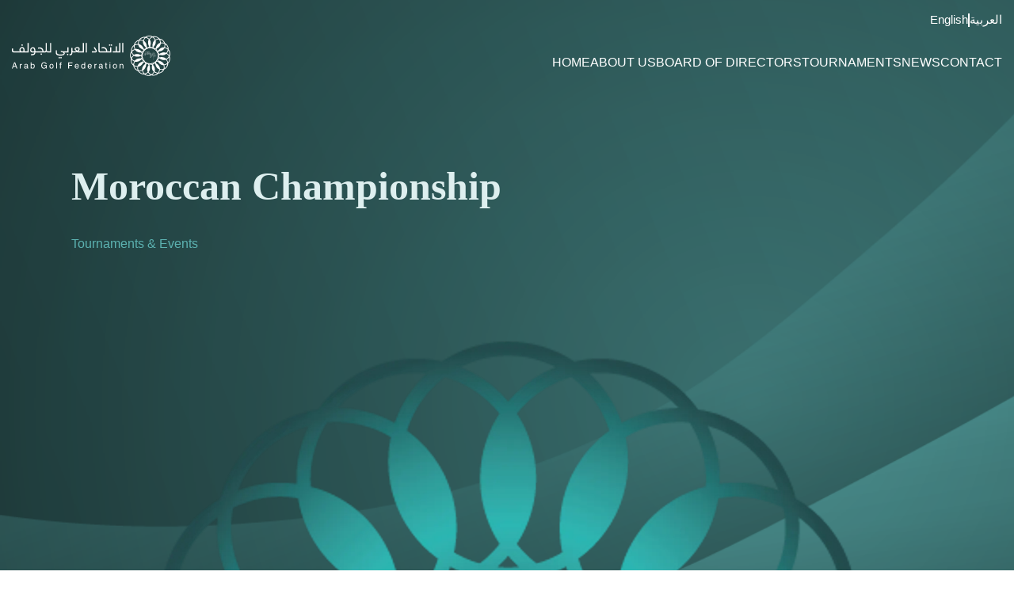

--- FILE ---
content_type: text/html; charset=utf-8
request_url: https://www.arabgolffederation.com/tournament/moroccan-championship
body_size: 18030
content:
<!DOCTYPE html><html lang="en"><head><meta charSet="utf-8"/><meta name="viewport" content="width=device-width"/><title>Moroccan Championship</title><meta name="robots" content="index,follow"/><meta property="og:title" content="Moroccan Championship"/><meta property="og:image" content="https://cdn.sanity.io/images/wwdtgsyx/production/c8efcf56c8ddea4e40610849afa9e45604d995f3-512x474.png?rect=0,103,512,268&amp;w=1200&amp;h=627"/><meta property="og:image:width" content="1200"/><meta property="og:image:height" content="627"/><meta name="next-head-count" content="8"/><link rel="shortcut icon" href="/favicon.png"/><link rel="preload" href="/_next/static/css/99ebae9a250f8676.css" as="style"/><link rel="stylesheet" href="/_next/static/css/99ebae9a250f8676.css" data-n-g=""/><link rel="preload" href="/_next/static/css/9cc736f7d53540c6.css" as="style"/><link rel="stylesheet" href="/_next/static/css/9cc736f7d53540c6.css" data-n-p=""/><noscript data-n-css=""></noscript><script defer="" nomodule="" src="/_next/static/chunks/polyfills-c67a75d1b6f99dc8.js"></script><script src="/_next/static/chunks/webpack-cf2d8d14bf0a2b64.js" defer=""></script><script src="/_next/static/chunks/framework-2c79e2a64abdb08b.js" defer=""></script><script src="/_next/static/chunks/main-2a00b172203e08ea.js" defer=""></script><script src="/_next/static/chunks/pages/_app-0bb36f1e2e0a3239.js" defer=""></script><script src="/_next/static/chunks/1bfc9850-8d4ecd3535e7ba3d.js" defer=""></script><script src="/_next/static/chunks/9b380ffa-ae5e7aee52638917.js" defer=""></script><script src="/_next/static/chunks/d64684d8-9e3784671ff68769.js" defer=""></script><script src="/_next/static/chunks/771-f75e0d3feb8c21fc.js" defer=""></script><script src="/_next/static/chunks/823-08d6145250b140fd.js" defer=""></script><script src="/_next/static/chunks/pages/%5B%5B...slug%5D%5D-cb9dcac7d4198dc9.js" defer=""></script><script src="/_next/static/Gr5NWLLzM-VtoUIHqJHmi/_buildManifest.js" defer=""></script><script src="/_next/static/Gr5NWLLzM-VtoUIHqJHmi/_ssgManifest.js" defer=""></script></head><body><div id="__next"><svg height="0" width="0" style="position:fixed;bottom:0;right:0"><defs><clipPath id="curve-bottom" clipPathUnits="objectBoundingBox"><path d="M 0.683594 0.0234375 C 0.550781 0.0625 0.492188 0.125 0.351562 0.175781 C 0.269531 0.207031 0.152344 0.238281 0 0.238281 L 0 1 L 1.003906 1 L 1.003906 0.015625 C 0.964844 0.0078125 0.917969 0 0.863281 0 C 0.808594 0 0.746094 0.0078125 0.683594 0.0234375 Z M 0.683594 0.0234375" fill="#DEEFEF"></path></clipPath></defs></svg><svg height="0" width="0" style="position:fixed;bottom:0;right:0"><defs><clipPath id="curve-top" clipPathUnits="objectBoundingBox"><path d="M 0.320312 0.976562 C 0.453125 0.9375 0.507812 0.875 0.652344 0.824219 C 0.730469 0.792969 0.847656 0.761719 1 0.761719 L 1 0 L 0 0 L 0 0.984375 C 0.0390625 0.992188 0.0859375 1 0.140625 1 C 0.195312 1 0.253906 0.992188 0.320312 0.976562 Z M 0.320312 0.976562"></path></clipPath></defs></svg><svg height="0" width="0" style="position:fixed;bottom:0;right:0"><defs><clipPath id="curve-header" clipPathUnits="objectBoundingBox"><path d="M 0.683594 0.0234375 C 0.550781 0.0625 0.492188 0.125 0.351562 0.175781 C 0.269531 0.207031 0.152344 0.238281 0 0.238281 L 0 1 L 1.003906 1 L 1.003906 0.015625 C 0.964844 0.0078125 0.917969 0 0.863281 0 C 0.808594 0 0.746094 0.0078125 0.683594 0.0234375 Z M 0.683594 0.0234375"></path></clipPath></defs></svg><svg height="0" width="0" style="position:fixed;bottom:0;right:0"><defs><clipPath id="curve-footer" clipPathUnits="objectBoundingBox"><path d="M 0.652344 0.175781 C 0.507812 0.121094 0.453125 0.0625 0.316406 0.0234375 C 0.253906 0.0078125 0.195312 0 0.140625 0 L 0.136719 0 C 0.0820312 0 0.0351562 0.0078125 0 0.015625 L 0 0.996094 L 1.003906 0.996094 L 1.003906 0.234375 C 0.847656 0.238281 0.730469 0.207031 0.652344 0.175781 Z M 0.652344 0.175781 "></path></clipPath></defs></svg><style data-emotion="css-global kca91d">.popup-root{border:1px solid blue;display:-webkit-box;display:-webkit-flex;display:-ms-flexbox;display:flex;-webkit-flex-direction:column;-ms-flex-direction:column;flex-direction:column;-webkit-align-items:center;-webkit-box-align:center;-ms-flex-align:center;align-items:center;background-color:#ffffff;left:0;width:100%;position:fixed;height:100vh;}.popup-content-content{left:0!important;height:100vh;width:100vw;}.popup-content svg{display:none;}.model-content{position:relative;text-align:center;margin-left:auto;margin-right:auto;z-index:9999999!important;}table{width:30%;}.lot0{background-color:#5cb2b1!important;border:red;margin:0;font-size:3rem;width:100%;display:block;-webkit-box-pack:justify;-webkit-justify-content:space-between;justify-content:space-between;}div>.lot1{width:100%;border:5px solid red;}html,body{padding:0;margin:0;font-weight:300;font-family:"Helvetica";}*{box-sizing:border-box;}h1{font-size:5.6rem;margin:2rem 0;}h2{margin:2rem 0;font-weight:700;font-size:2.6rem;}h3{margin:2rem 0;font-weight:700;font-size:2.6rem;}html{font-size:62.5%;}p{margin:2rem 0;font-size:1.6rem;line-height:2.5rem;}a{font-size:1.6rem;color:inherit;-webkit-text-decoration:none;text-decoration:none;}ul{padding:0;list-style:none;margin:0;}</style><div class="grid grid-rows-[auto_1fr_auto] grid-cols-[100%] min-h-[100dvh]"><div class="fixed w-full top-0 z-[999]  p-6 -mb-[100px] lg:transition-colors bg-transparent"><ul class="max-w-[1300px] w-full lg:mx-auto gap-4 mb-4 h-full text-white flex justify-end items-center"><li><a class="text-2xl" href="/tournament/moroccan-championship">English</a></li><div class="h-[17px] w-[2px] bg-white"></div><li><a class="text-2xl" href="/ar/tournament/moroccan-championship">العربية</a></li></ul><div class="width-before-scroll-bar"><header class="max-w-[1300px] lg:mx-auto flex justify-between items-center"><a class="logostyle" style="display:flex" href="/"><svg width="264" height="67" viewBox="0 0 264 67" fill="none" xmlns="http://www.w3.org/2000/svg"><g><g><path d="M12.96,12.8c.25,0,.46-.09.63-.26.17-.17.26-.39.26-.63s-.09-.46-.26-.63-.39-.26-.63-.26-.46.09-.63.26c-.18.17-.26.39-.26.63s.09.46.26.63c.17.17.39.26.63.26Z" fill="#fff"></path><path d="M19.87,19.86h-3.91v-1.74c0-.4-.05-.82-.14-1.24-.09-.42-.25-.81-.48-1.16-.23-.35-.55-.64-.94-.86-.4-.23-.9-.34-1.53-.34-.54,0-1.02.1-1.43.31-.41.21-.76.48-1.04.81-.28.33-.5.71-.64,1.14-.15.43-.22.86-.22,1.3,0,.37.05.7.14.99.09.29.2.55.32.79h-5.87c-.54,0-.99-.02-1.34-.05-.35-.03-.63-.1-.83-.21s-.35-.27-.43-.47c-.08-.21-.13-.49-.13-.84v-2.12H0v2.62c0,.45.06.83.17,1.14.11.31.3.56.57.76.27.2.61.34,1.05.43.43.09.98.13,1.63.13h17.84v-12.08h-1.39v10.68ZM14.57,19.86h-1.62c-.59,0-1.08-.16-1.49-.48-.41-.32-.61-.83-.61-1.52,0-.55.17-1.03.51-1.42.34-.4.81-.59,1.4-.59.36,0,.66.07.9.21.24.14.42.32.56.54.13.22.23.47.28.74.05.28.08.55.08.82v1.69Z" fill="#fff"></path><path d="M37.03,24.15c.25,0,.46-.09.63-.26.17-.17.26-.39.26-.63s-.09-.46-.26-.63c-.18-.17-.39-.26-.63-.26s-.46.09-.63.26-.26.39-.26.63.09.46.26.63c.17.17.39.26.63.26Z" fill="#fff"></path><path d="M32.75,19.86h-3.11v-.79c0-.67-.06-1.27-.17-1.81s-.3-1-.55-1.39c-.25-.38-.58-.68-.99-.89-.41-.21-.9-.31-1.49-.31-.53,0-1,.1-1.41.31-.41.21-.76.48-1.05.82s-.51.73-.66,1.17c-.15.44-.23.89-.23,1.35,0,.55.08,1.02.25,1.39.16.37.39.67.68.9.29.23.63.4,1.02.5.39.1.81.15,1.28.15h1.91c-.01.45-.11.82-.3,1.1-.19.28-.44.5-.76.65-.32.15-.7.25-1.14.3-.44.05-.93.08-1.46.08h-.52v1.4h.71c.71,0,1.36-.06,1.94-.17.58-.11,1.08-.3,1.5-.57.42-.27.75-.63.99-1.08.24-.45.39-1.02.43-1.71h11.59c.7,0,1.27-.07,1.72-.2.45-.14.77-.44.97-.9.09.32.27.58.53.79.26.21.62.31,1.06.31h4.03v-12.08h-1.39v10.68h-2.64c-.51,0-.88-.17-1.11-.5-.23-.33-.35-.79-.35-1.36v-8.82h-1.39v9.44c0,.28-.03.51-.09.67-.06.16-.15.29-.25.37-.11.08-.24.14-.4.16-.16.02-.34.03-.54.03h-2.62M28.21,19.86h-1.81c-.64,0-1.13-.13-1.46-.41-.33-.27-.5-.69-.5-1.27,0-.26.04-.52.12-.78.08-.26.19-.49.35-.7.15-.21.35-.38.58-.51.24-.13.52-.2.85-.2.69,0,1.17.25,1.46.75.28.5.42,1.16.42,2v1.12ZM37.33,19.86h-1.63" fill="#fff"></path><path d="M62.03,26.95c-.25,0-.46.09-.63.26-.17.17-.26.39-.26.63s.09.46.26.63.39.26.63.26.46-.09.63-.26.26-.39.26-.63-.09-.46-.26-.63c-.17-.17-.39-.26-.63-.26Z" fill="#fff"></path><path d="M59.83,26.95c-.25,0-.46.09-.63.26s-.26.39-.26.63.09.46.26.63c.17.17.39.26.63.26s.46-.09.63-.26c.17-.17.26-.39.26-.63s-.09-.46-.26-.63c-.18-.17-.39-.26-.63-.26Z" fill="#fff"></path><path d="M70.05,19.86h-4.33c-1.29,0-2.65-.26-4.08-.79v1.37c.34.1.73.21,1.17.34.44.12.85.26,1.24.41.39.15.72.33.98.53s.4.43.4.69c0,.24-.11.44-.34.62-.23.18-.53.33-.92.45-.39.12-.84.21-1.36.27-.52.06-1.06.09-1.64.09-1.55,0-2.67-.23-3.36-.7-.69-.47-1.03-1.2-1.03-2.2v-2.35h-1.39v2.61c0,.58.08,1.11.25,1.6.17.49.47.92.9,1.28.43.36,1.02.65,1.76.85.74.21,1.68.31,2.82.31,1.03,0,1.89-.08,2.6-.23.7-.15,1.28-.36,1.72-.61.44-.25.76-.54.96-.87.2-.33.3-.66.3-1,0-.23-.05-.46-.14-.7-.09-.24-.2-.43-.32-.57h5.2v-6.52h-1.39v5.11Z" fill="#fff"></path><path d="M70.45,22.89c-.25,0-.46.09-.63.26-.17.17-.26.39-.26.63s.09.46.26.63.39.26.63.26.46-.09.63-.26.26-.39.26-.63-.09-.46-.26-.63c-.17-.17-.39-.26-.63-.26Z" fill="#fff"></path><path d="M89.48,19.86h-4.99c-.35,0-.63-.02-.85-.07.6-.42,1.07-.9,1.43-1.44.36-.54.53-1.12.53-1.74,0-.26-.06-.52-.18-.77-.12-.25-.3-.48-.54-.68-.24-.2-.55-.36-.91-.47-.37-.12-.8-.18-1.29-.18-.6,0-1.15.11-1.67.32-.51.21-.95.5-1.31.86-.07.07-.13.16-.19.26-.06.11-.12.23-.19.36-.06.13-.12.26-.17.4-.05.13-.09.26-.13.39l2.12,2.4c-.38.12-.78.21-1.2.27-.42.06-.84.08-1.27.08h-.76s0,0,0,0c0,0,0,0,0,0-.56,0-.95-.17-1.16-.5-.21-.33-.31-.79-.31-1.36v-2.4h-1.37v4.54c0,.59-.01,1.09-.04,1.5-.03.41-.12.75-.27,1.02-.15.27-.38.46-.69.58-.31.12-.74.18-1.29.18v1.4c.76,0,1.37-.08,1.84-.23.47-.15.84-.4,1.11-.74.26-.34.45-.8.55-1.35.1-.56.15-1.25.15-2.06.12.23.31.42.56.59.25.17.56.25.93.25,0,0,0,0,0,0,0,0,0,0,0,0h.83c.6,0,1.18-.06,1.76-.18.57-.12,1.13-.29,1.66-.5.33.28.64.47.94.55.3.08.61.13.94.13h6.84v-12.08h-1.39v10.68ZM82.4,19l-2.06-2.18c.24-.29.56-.53.96-.71.4-.18.83-.27,1.28-.27.56,0,.98.1,1.24.31.27.21.4.44.4.7,0,.42-.17.81-.5,1.18-.33.37-.77.69-1.31.96Z" fill="#fff"></path><rect x="93.23" y="9.18" width="1.39" height="12.08" fill="#fff"></rect><path d="M106.6,17.68c-.21-.37-.49-.82-.82-1.35-.33-.53-.73-1.18-1.18-1.96l-1.3.81c.58.85,1.03,1.52,1.36,2.01.33.5.59.88.76,1.15.17.27.29.47.33.59.04.12.07.24.07.36,0,.15-.05.28-.15.4-.1.12-.34.18-.73.18h-3.93v1.4h4.05c.71,0,1.25-.17,1.62-.52.37-.35.56-.79.56-1.34,0-.25-.05-.5-.16-.77-.11-.26-.27-.58-.48-.96Z" fill="#fff"></path><path d="M123.46,12.8c.25,0,.46-.09.63-.26.17-.17.26-.39.26-.63s-.09-.46-.26-.63-.39-.26-.63-.26-.46.09-.63.26c-.17.17-.26.39-.26.63s.09.46.26.63.39.26.63.26Z" fill="#fff"></path><path d="M124.07,19.86h-2.64s0,0,0,0c0,0,0,0,0,0h-1.05c-.01-.72-.11-1.4-.31-2.05s-.49-1.21-.89-1.7c-.4-.49-.91-.87-1.51-1.16-.61-.28-1.34-.42-2.18-.42-.44,0-.85.04-1.22.13-.37.08-.67.16-.9.22v1.34c.24-.07.54-.13.91-.19.37-.06.71-.09,1.04-.09.5,0,.96.07,1.4.21.43.14.81.37,1.14.68.33.31.59.71.78,1.21.19.5.29,1.11.29,1.83h-7.06c-.51,0-.83-.1-.98-.3-.15-.2-.22-.53-.22-1.01v-9.38h-1.39v9.75c0,.45.06.83.18,1.13.12.3.28.54.49.72.21.18.46.31.76.38.3.07.63.11.99.11h9.73s0,0,0,0c0,0,0,0,0,0h4.03v-6.52h-1.39v5.11Z" fill="#fff"></path><path d="M43.63,20.2h-2.64s0,0,0,0c0,0,0,0,0,0h-1.05c-.01-.72-.11-1.4-.31-2.05s-.49-1.21-.89-1.7c-.4-.49-.91-.87-1.51-1.16-.61-.28-1.34-.42-2.18-.42-.44,0-.85.04-1.22.13-.37.08-.67.16-.9.22v1.34c.24-.07.54-.13.91-.19.37-.06.71-.09,1.04-.09.5,0,.96.07,1.4.21.43.14.81.37,1.14.68.33.31.59.71.78,1.21.19.5.29,1.11.29,1.83h-7.06c-.51,0-.83-.1-.98-.3" fill="#fff"></path><path d="M125.66,11.01c-.25,0-.46.09-.63.26s-.26.39-.26.63.09.46.26.63c.17.17.39.26.63.26s.46-.09.63-.26.26-.39.26-.63-.09-.46-.26-.63c-.17-.17-.39-.26-.63-.26Z" fill="#fff"></path><polygon points="135.52 19.86 132.5 19.86 132.5 13.41 131.11 13.41 131.11 19.86 127.3 19.86 127.3 21.26 136.91 21.26 136.91 9.18 135.52 9.18 135.52 19.86" fill="#fff"></polygon><rect x="139.28" y="9.18" width="1.39" height="12.08" fill="#fff"></rect></g><path d="M2.92,33.7l-2.92,7.76h1.08l.84-2.32h3.07l.79,2.32h1.15l-2.82-7.76h-1.19ZM2.22,38.28l1.25-3.43,1.18,3.43h-2.43Z" fill="#fff"></path><path d="M12.39,35.67c-.38,0-.71.14-1,.41-.29.27-.47.5-.54.69v-.98h-.9v5.66h.95v-3.25c0-.4.13-.76.39-1.06.26-.31.63-.46,1.1-.46.06,0,.11,0,.16,0,.05,0,.1.01.16.02v-1c-.1-.01-.17-.02-.22-.02-.04,0-.07,0-.09,0Z" fill="#fff"></path><path d="M20.46,40.81c-.13,0-.22-.03-.26-.09-.04-.06-.06-.14-.06-.24v-3.26c0-.54-.21-.93-.62-1.18-.42-.25-.96-.38-1.62-.38-.57,0-1.08.14-1.51.41-.43.27-.66.76-.68,1.46h.89c.04-.29.11-.52.23-.66.21-.27.56-.4,1.05-.4.43,0,.76.07.99.22.23.15.35.38.35.71,0,.16-.02.28-.06.37-.07.15-.22.25-.44.27l-1.52.19c-.53.07-.96.24-1.29.53s-.49.69-.49,1.22c0,.48.17.88.5,1.19.33.32.76.48,1.29.48.44,0,.84-.09,1.2-.28.36-.19.64-.41.83-.66.03.23.09.4.16.52.15.23.39.35.71.35.13,0,.24,0,.32-.02.08-.01.19-.04.34-.08v-.7c-.06.01-.12.02-.17.02-.05,0-.1,0-.14,0ZM19.19,39.35c0,.58-.26,1-.79,1.26-.31.15-.64.23-.97.23-.27,0-.51-.08-.71-.24-.2-.16-.3-.37-.3-.65,0-.36.15-.63.44-.79.17-.1.43-.17.78-.22l.57-.07c.18-.02.35-.06.54-.11.18-.05.33-.11.45-.19v.76Z" fill="#fff"></path><path d="M26.4,35.65c-.34,0-.65.07-.94.21-.29.14-.54.35-.75.62v-2.82h-.92v7.79h.88v-.72c.2.27.39.47.57.59.3.21.66.31,1.09.31.77,0,1.37-.3,1.81-.89.43-.59.65-1.34.65-2.23,0-.94-.22-1.66-.66-2.14-.44-.48-1.01-.73-1.72-.73ZM27.42,40.19c-.26.41-.64.61-1.16.61-.69,0-1.15-.31-1.4-.93-.13-.33-.2-.76-.2-1.29,0-.74.16-1.26.49-1.58.33-.32.71-.48,1.14-.48.5,0,.88.19,1.13.59.26.39.38.88.38,1.48,0,.67-.13,1.21-.38,1.62Z" fill="#fff"></path><path d="M40.62,38.18h2.43c-.01.91-.24,1.57-.69,1.97-.45.41-1.02.61-1.71.61-.9,0-1.54-.29-1.94-.87-.4-.58-.6-1.33-.6-2.25,0-1.07.24-1.87.72-2.41.48-.54,1.07-.81,1.78-.81.59,0,1.08.13,1.47.39.39.26.65.67.77,1.24h1.04c-.17-1.01-.64-1.72-1.4-2.13-.52-.28-1.15-.42-1.86-.42-1.05,0-1.9.37-2.56,1.1-.69.77-1.04,1.8-1.04,3.1s.35,2.33,1.07,3.07c.65.6,1.43.89,2.33.89.7,0,1.28-.13,1.73-.39.27-.15.58-.42.93-.81l.25,1h.68v-4.15h-3.41v.87Z" fill="#fff"></path><path d="M50.06,35.64c-.81,0-1.45.28-1.93.84-.48.56-.72,1.32-.72,2.27,0,.89.23,1.59.68,2.12.45.53,1.07.79,1.84.79.93,0,1.61-.3,2.05-.89.44-.59.66-1.35.66-2.26s-.25-1.66-.75-2.14c-.5-.49-1.11-.73-1.84-.73ZM51.3,40.13c-.23.48-.66.71-1.28.71-.57,0-.98-.2-1.24-.6-.26-.4-.39-.9-.39-1.5s.13-1.16.39-1.6c.26-.44.68-.67,1.25-.67.65,0,1.1.26,1.37.78.17.33.25.76.25,1.29,0,.58-.12,1.11-.35,1.59Z" fill="#fff"></path><rect x="56" y="33.7" width=".95" height="7.76" fill="#fff"></rect><path d="M62.27,33.59c-.63,0-1.06.16-1.28.49-.12.18-.19.47-.21.87v.89h-.79v.75h.79v4.88h.94v-4.88h.95v-.75h-.95c0-.61.03-.99.09-1.14.06-.15.23-.22.52-.22.04,0,.08,0,.13,0,.04,0,.12,0,.22.01v-.87c-.08,0-.15-.01-.22-.02-.06,0-.12,0-.18,0Z" fill="#fff"></path><polygon points="71.11 41.46 72.16 41.46 72.16 37.93 75.97 37.93 75.97 37.01 72.16 37.01 72.16 34.65 76.49 34.65 76.49 33.7 71.11 33.7 71.11 41.46" fill="#fff"></polygon><path d="M84.38,37.69c-.06-.38-.19-.71-.38-1-.2-.3-.48-.54-.86-.73-.37-.19-.76-.28-1.16-.28-.79,0-1.43.28-1.92.85-.49.57-.74,1.31-.74,2.21s.24,1.64.73,2.15c.49.51,1.08.77,1.78.77.29,0,.54-.03.77-.08.42-.1.78-.29,1.06-.57.17-.16.33-.37.47-.63.14-.26.22-.49.25-.69h-.93c-.07.25-.18.47-.35.66-.29.33-.69.49-1.18.49-.53,0-.92-.17-1.17-.52-.25-.35-.39-.81-.4-1.38h4.12c0-.57-.03-.99-.08-1.25ZM80.37,38.18c.02-.49.17-.89.47-1.2.29-.32.66-.47,1.09-.47.6,0,1.04.23,1.29.69.14.25.23.58.27.99h-3.12Z" fill="#fff"></path><path d="M91.52,36.53c-.21-.26-.41-.45-.57-.55-.29-.18-.65-.27-1.08-.27-.78,0-1.38.3-1.8.91-.42.6-.63,1.32-.63,2.14,0,.88.23,1.59.69,2.12.46.53,1,.8,1.63.8.39,0,.74-.08,1.04-.23.3-.15.56-.41.78-.76v.79h.86v-7.79h-.91v2.86ZM91.13,40.26c-.28.38-.64.57-1.08.57-.56,0-.97-.2-1.23-.61-.26-.41-.38-.92-.38-1.52,0-.71.15-1.25.44-1.62.3-.37.68-.55,1.16-.55.43,0,.79.17,1.08.52.29.34.44.87.44,1.59s-.14,1.25-.42,1.63Z" fill="#fff"></path><path d="M100.74,37.69c-.06-.38-.19-.71-.38-1-.2-.3-.48-.54-.86-.73-.37-.19-.76-.28-1.16-.28-.79,0-1.43.28-1.92.85-.49.57-.74,1.31-.74,2.21s.24,1.64.73,2.15c.49.51,1.08.77,1.78.77.29,0,.54-.03.77-.08.42-.1.78-.29,1.06-.57.17-.16.33-.37.46-.63s.22-.49.25-.69h-.94c-.07.25-.18.47-.35.66-.29.33-.69.49-1.18.49-.53,0-.92-.17-1.17-.52-.25-.35-.39-.81-.4-1.38h4.11c0-.57-.03-.99-.08-1.25ZM96.73,38.18c.02-.49.17-.89.47-1.2.29-.32.66-.47,1.09-.47.6,0,1.04.23,1.29.69.14.25.23.58.27.99h-3.12Z" fill="#fff"></path><path d="M106.67,35.67c-.38,0-.71.14-1,.41-.29.27-.47.5-.54.69v-.98h-.9v5.66h.95v-3.25c0-.4.13-.76.39-1.06s.63-.46,1.1-.46c.06,0,.11,0,.16,0,.05,0,.1.01.16.02v-1c-.1-.01-.17-.02-.22-.02-.04,0-.07,0-.09,0Z" fill="#fff"></path><path d="M114.74,40.81c-.13,0-.22-.03-.26-.09-.04-.06-.06-.14-.06-.24v-3.26c0-.54-.21-.93-.62-1.18-.41-.25-.95-.38-1.62-.38-.57,0-1.08.14-1.51.41-.43.27-.66.76-.68,1.46h.89c.04-.29.11-.52.23-.66.21-.27.56-.4,1.05-.4.43,0,.76.07.99.22.23.15.35.38.35.71,0,.16-.02.28-.06.37-.07.15-.22.25-.44.27l-1.52.19c-.53.07-.96.24-1.29.53-.33.29-.49.69-.49,1.22,0,.48.17.88.5,1.19.33.32.76.48,1.29.48.44,0,.84-.09,1.2-.28.36-.19.64-.41.84-.66.03.23.09.4.16.52.15.23.39.35.71.35.13,0,.24,0,.32-.02.08-.01.19-.04.34-.08v-.7c-.06.01-.12.02-.17.02-.05,0-.1,0-.14,0ZM113.47,39.35c0,.58-.26,1-.79,1.26-.31.15-.64.23-.97.23-.27,0-.51-.08-.71-.24-.2-.16-.3-.37-.3-.65,0-.36.15-.63.44-.79.17-.1.43-.17.78-.22l.58-.07c.18-.02.35-.06.54-.11.18-.05.33-.11.45-.19v.76Z" fill="#fff"></path><path d="M119.29,34.22h-.96v1.58h-.77v.78h.77v3.75c0,.36.08.66.24.88.16.23.46.34.9.34.14,0,.27,0,.38-.02.12-.01.23-.04.34-.07v-.75c-.07,0-.13.01-.19.02-.05,0-.1,0-.15,0-.17,0-.3-.02-.37-.06-.13-.07-.2-.2-.2-.4v-3.69h.9v-.78h-.9v-1.58Z" fill="#fff"></path><rect x="123.31" y="33.7" width=".97" height="1.08" fill="#fff"></rect><rect x="123.31" y="35.83" width=".97" height="5.63" fill="#fff"></rect><path d="M130.14,35.64c-.81,0-1.45.28-1.93.84-.48.56-.72,1.32-.72,2.27,0,.89.23,1.59.68,2.12.46.53,1.07.79,1.84.79.93,0,1.61-.3,2.05-.89.44-.59.66-1.35.66-2.26s-.25-1.66-.75-2.14c-.5-.49-1.11-.73-1.84-.73ZM131.39,40.13c-.23.48-.66.71-1.28.71-.57,0-.98-.2-1.24-.6-.26-.4-.39-.9-.39-1.5s.13-1.16.39-1.6c.26-.44.68-.67,1.25-.67.65,0,1.1.26,1.37.78.17.33.25.76.25,1.29,0,.58-.12,1.11-.35,1.59Z" fill="#fff"></path><path d="M140.44,36.51c-.28-.56-.82-.84-1.63-.84-.37,0-.7.07-1,.22s-.58.38-.85.71v-.8h-.9v5.66h.95v-2.96c0-.37.02-.65.07-.85.05-.2.15-.39.31-.58.2-.23.43-.39.69-.46.14-.05.33-.07.55-.07.44,0,.75.18.92.53.1.21.15.49.15.84v3.57h.97v-3.63c0-.57-.08-1.01-.23-1.32Z" fill="#fff"></path></g><g><g><g><path d="M178.92,21.75c-.08,0-.16.01-.25.01-.09,0-.17,0-.25-.01,0,0,0,0,0,0v.03s.1.07.12.11c.02.03.09.72.1.73,0,.01.04.03.04.03h0s.03-.02.04-.03c0-.01.08-.7.1-.73.02-.03.12-.11.12-.11v-.03s0,0,0,0Z" fill="#fff"></path><path d="M178.17,21.75c-.08,0-.16.01-.25.01-.09,0-.17,0-.25-.01,0,0,0,0,0,0v.03s.1.07.12.11c.02.03.09.72.1.73,0,.01.04.03.04.03h0s.03-.02.04-.03c0-.01.08-.7.1-.73.02-.03.12-.11.12-.11v-.03s0,0,0,0Z" fill="#fff"></path><path d="M180.44,21.75c-.08,0-.16.01-.25.01-.09,0-.17,0-.25-.01,0,0,0,0,0,0v.03s.1.07.12.11c.02.03.09.72.1.73,0,.01.04.03.04.03h0s.03-.02.04-.03c0-.01.08-.7.1-.73.02-.03.12-.11.12-.11v-.03s0,0,0,0Z" fill="#fff"></path><path d="M179.68,21.74c-.08,0-.16.01-.25.01-.09,0-.17,0-.25-.01,0,0,0,0,0,0v.03s.1.07.12.11c.02.03.09.72.1.73,0,.01.04.03.04.03h0s.03-.02.04-.03c0-.01.08-.7.1-.73.02-.03.12-.11.12-.11v-.03s0,0,0,0Z" fill="#fff"></path><path d="M178.92,22.87c-.08,0-.16.01-.25.01-.09,0-.17,0-.25-.01,0,0,0,0,0,0v.03s.1.07.12.11c.02.03.09.72.1.73,0,.01.04.03.04.03h0s.03-.02.04-.03c0-.01.08-.7.1-.73.02-.03.12-.11.12-.11v-.03s0,0,0,0Z" fill="#fff"></path><path d="M178.17,22.87c-.08,0-.16.01-.25.01-.09,0-.17,0-.25-.01,0,0,0,0,0,0v.03s.1.07.12.11c.02.03.09.72.1.73,0,.01.04.03.04.03h0s.03-.02.04-.03c0-.01.08-.7.1-.73.02-.03.12-.11.12-.11v-.03s0,0,0,0Z" fill="#fff"></path><path d="M180.44,22.87c-.08,0-.16.01-.25.01-.09,0-.17,0-.25-.01,0,0,0,0,0,0v.03s.1.07.12.11c.02.03.09.72.1.73,0,.01.04.03.04.03h0s.03-.02.04-.03c0-.01.08-.7.1-.73.02-.03.12-.11.12-.11v-.03s0,0,0,0Z" fill="#fff"></path><path d="M179.68,22.87c-.08,0-.16.01-.25.01-.09,0-.17,0-.25-.01,0,0,0,0,0,0v.03s.1.07.12.11c.02.03.09.72.1.73,0,.01.04.03.04.03h0s.03-.02.04-.03c0-.01.08-.7.1-.73.02-.03.12-.11.12-.11v-.03s0,0,0,0Z" fill="#fff"></path><path d="M175.9,22.87c-.08,0-.16.01-.25.01-.09,0-.17,0-.25-.01,0,0,0,0,0,0v.03s.1.07.12.11c.02.03.09.72.1.73,0,.01.04.03.04.03h0s.03-.02.04-.03c0-.01.08-.7.1-.73.02-.03.12-.11.12-.11v-.03s0,0,0,0Z" fill="#fff"></path><path d="M175.14,22.87c-.08,0-.16.01-.25.01-.09,0-.17,0-.25-.01,0,0,0,0,0,0v.03s.1.07.12.11c.02.03.09.72.1.73,0,.01.04.03.04.03h0s.03-.02.04-.03c0-.01.08-.7.1-.73.02-.03.12-.11.12-.11v-.03s0,0,0,0Z" fill="#fff"></path><path d="M177.41,22.87c-.08,0-.16.01-.25.01-.09,0-.17,0-.25-.01,0,0,0,0,0,0v.03s.1.07.12.11c.02.03.09.72.1.73,0,.01.04.03.04.03h0s.03-.02.04-.03c0-.01.08-.7.1-.73.02-.03.12-.11.12-.11v-.03s0,0,0,0Z" fill="#fff"></path><path d="M176.65,22.87c-.08,0-.16.01-.25.01-.09,0-.17,0-.25-.01,0,0,0,0,0,0v.03s.1.07.12.11c.02.03.09.72.1.73,0,.01.04.03.04.03h0s.03-.02.04-.03c0-.01.08-.7.1-.73.02-.03.12-.11.12-.11v-.03s0,0,0,0Z" fill="#fff"></path><g><path d="M172.87,22.87c-.08,0-.16.01-.25.01-.09,0-.17,0-.25-.01,0,0,0,0,0,0v.03s.1.07.12.11c.02.03.09.72.1.73,0,.01.04.03.04.03h0s.03-.02.04-.03c0-.01.08-.7.1-.73.02-.03.12-.11.12-.11v-.03s0,0,0,0Z" fill="#fff"></path><path d="M172.11,22.87c-.08,0-.16.01-.25.01-.09,0-.17,0-.25-.01,0,0,0,0,0,0v.03s.1.07.12.11c.02.03.09.72.1.73,0,.01.04.03.04.03h0s.03-.02.04-.03c0-.01.08-.7.1-.73.02-.03.12-.11.12-.11v-.03s0,0,0,0Z" fill="#fff"></path><path d="M174.38,22.87c-.08,0-.16.01-.25.01-.09,0-.17,0-.25-.01,0,0,0,0,0,0v.03s.1.07.12.11c.02.03.09.72.1.73,0,.01.04.03.04.03h0s.03-.02.04-.03c0-.01.08-.7.1-.73.02-.03.12-.11.12-.11v-.03s0,0,0,0Z" fill="#fff"></path><path d="M173.62,22.87c-.08,0-.16.01-.25.01-.09,0-.17,0-.25-.01,0,0,0,0,0,0v.03s.1.07.12.11c.02.03.09.72.1.73,0,.01.04.03.04.03h0s.03-.02.04-.03c0-.01.08-.7.1-.73.02-.03.12-.11.12-.11v-.03s0,0,0,0Z" fill="#fff"></path><path d="M169.84,22.87c-.08,0-.16.01-.25.01-.09,0-.17,0-.25-.01,0,0,0,0,0,0v.03s.1.07.12.11c.02.03.09.72.1.73,0,.01.04.03.04.03h0s.03-.02.04-.03c0-.01.08-.7.1-.73.02-.03.12-.11.12-.11v-.03s0,0,0,0Z" fill="#fff"></path><path d="M169.08,22.87c-.08,0-.16.01-.25.01-.09,0-.17,0-.25-.01,0,0,0,0,0,0v.03s.1.07.12.11c.02.03.09.72.1.73,0,.01.04.03.04.03h0s.03-.02.04-.03c0-.01.08-.7.1-.73.02-.03.12-.11.12-.11v-.03s0,0,0,0Z" fill="#fff"></path><path d="M171.35,22.87c-.08,0-.16.01-.25.01-.09,0-.17,0-.25-.01,0,0,0,0,0,0v.03s.1.07.12.11c.02.03.09.72.1.73,0,.01.04.03.04.03h0s.03-.02.04-.03c0-.01.08-.7.1-.73.02-.03.12-.11.12-.11v-.03s0,0,0,0Z" fill="#fff"></path><path d="M170.6,22.87c-.08,0-.16.01-.25.01-.09,0-.17,0-.25-.01,0,0,0,0,0,0v.03s.1.07.12.11c.02.03.09.72.1.73,0,.01.04.03.04.03h0s.03-.02.04-.03c0-.01.08-.7.1-.73.02-.03.12-.11.12-.11v-.03s0,0,0,0Z" fill="#fff"></path><path d="M168.32,22.87c-.08,0-.16.01-.25.01-.09,0-.17,0-.25-.01,0,0,0,0,0,0v.03s.1.07.12.11c.02.03.09.72.1.73,0,.01.04.03.04.03h0s.03-.02.04-.03c0-.01.08-.7.1-.73.02-.03.12-.11.12-.11v-.03s0,0,0,0Z" fill="#fff"></path><path d="M167.57,22.87c-.08,0-.16.01-.25.01-.09,0-.17,0-.25-.01,0,0,0,0,0,0v.03s.1.07.12.11c.02.03.09.72.1.73,0,.01.04.03.04.03h0s.03-.02.04-.03c0-.01.08-.7.1-.73.02-.03.12-.11.12-.11v-.03s0,0,0,0Z" fill="#fff"></path><path d="M169.08,24c-.08,0-.16.01-.25.01-.09,0-.17,0-.25-.01,0,0,0,0,0,0v.03s.1.07.12.11c.02.03.09.72.1.73,0,.01.04.03.04.03h0s.03-.02.04-.03c0-.01.08-.7.1-.73.02-.03.12-.11.12-.11v-.03s0,0,0,0Z" fill="#fff"></path><path d="M166.81,24c-.08,0-.16.01-.25.01-.09,0-.17,0-.25-.01,0,0,0,0,0,0v.03s.1.07.12.11c.02.03.09.72.1.73,0,.01.04.03.04.03h0s.03-.02.04-.03c0-.01.08-.7.1-.73.02-.03.12-.11.12-.11v-.03s0,0,0,0Z" fill="#fff"></path><path d="M168.32,24c-.08,0-.16.01-.25.01-.09,0-.17,0-.25-.01,0,0,0,0,0,0v.03s.1.07.12.11c.02.03.09.72.1.73,0,.01.04.03.04.03h0s.03-.02.04-.03c0-.01.08-.7.1-.73.02-.03.12-.11.12-.11v-.03s0,0,0,0Z" fill="#fff"></path><path d="M167.57,23.99c-.08,0-.16.01-.25.01-.09,0-.17,0-.25-.01,0,0,0,0,0,0v.03s.1.07.12.11c.02.03.09.72.1.73,0,.01.04.03.04.03h0s.03-.02.04-.03c0-.01.08-.7.1-.73.02-.03.12-.11.12-.11v-.03s0,0,0,0Z" fill="#fff"></path></g><path d="M175.9,24c-.08,0-.16.01-.25.01-.09,0-.17,0-.25-.01,0,0,0,0,0,0v.03s.1.07.12.11c.02.03.09.72.1.73,0,.01.04.03.04.03h0s.03-.02.04-.03c0-.01.08-.7.1-.73.02-.03.12-.11.12-.11v-.03s0,0,0,0Z" fill="#fff"></path><path d="M175.14,24c-.08,0-.16.01-.25.01-.09,0-.17,0-.25-.01,0,0,0,0,0,0v.03s.1.07.12.11c.02.03.09.72.1.73,0,.01.04.03.04.03h0s.03-.02.04-.03c0-.01.08-.7.1-.73.02-.03.12-.11.12-.11v-.03s0,0,0,0Z" fill="#fff"></path><path d="M177.41,24c-.08,0-.16.01-.25.01-.09,0-.17,0-.25-.01,0,0,0,0,0,0v.03s.1.07.12.11c.02.03.09.72.1.73,0,.01.04.03.04.03h0s.03-.02.04-.03c0-.01.08-.7.1-.73.02-.03.12-.11.12-.11v-.03s0,0,0,0Z" fill="#fff"></path><path d="M176.65,23.99c-.08,0-.16.01-.25.01-.09,0-.17,0-.25-.01,0,0,0,0,0,0v.03s.1.07.12.11c.02.03.09.72.1.73,0,.01.04.03.04.03h0s.03-.02.04-.03c0-.01.08-.7.1-.73.02-.03.12-.11.12-.11v-.03s0,0,0,0Z" fill="#fff"></path><path d="M175.9,25.13c-.08,0-.16.01-.25.01-.09,0-.17,0-.25-.01,0,0,0,0,0,0v.03s.1.07.12.11c.02.03.09.72.1.73,0,.01.04.03.04.03h0s.03-.02.04-.03c0-.01.08-.7.1-.73.02-.03.12-.11.12-.11v-.03s0,0,0,0Z" fill="#fff"></path><path d="M175.14,25.12c-.08,0-.16.01-.25.01-.09,0-.17,0-.25-.01,0,0,0,0,0,0v.03s.1.07.12.11c.02.03.09.72.1.73,0,.01.04.03.04.03h0s.03-.02.04-.03c0-.01.08-.7.1-.73.02-.03.12-.11.12-.11v-.03s0,0,0,0Z" fill="#fff"></path><path d="M177.41,25.13c-.08,0-.16.01-.25.01-.09,0-.17,0-.25-.01,0,0,0,0,0,0v.03s.1.07.12.11c.02.03.09.72.1.73,0,.01.04.03.04.03h0s.03-.02.04-.03c0-.01.08-.7.1-.73.02-.03.12-.11.12-.11v-.03s0,0,0,0Z" fill="#fff"></path><path d="M176.65,25.12c-.08,0-.16.01-.25.01-.09,0-.17,0-.25-.01,0,0,0,0,0,0v.03s.1.07.12.11c.02.03.09.72.1.73,0,.01.04.03.04.03h0s.03-.02.04-.03c0-.01.08-.7.1-.73.02-.03.12-.11.12-.11v-.03s0,0,0,0Z" fill="#fff"></path><path d="M175.9,26.25c-.08,0-.16.01-.25.01-.09,0-.17,0-.25-.01,0,0,0,0,0,0v.03s.1.07.12.11c.02.03.09.72.1.73,0,.01.04.03.04.03h0s.03-.02.04-.03c0-.01.08-.7.1-.73.02-.03.12-.11.12-.11v-.03s0,0,0,0Z" fill="#fff"></path><path d="M175.14,26.25c-.08,0-.16.01-.25.01-.09,0-.17,0-.25-.01,0,0,0,0,0,0v.03s.1.07.12.11c.02.03.09.72.1.73,0,.01.04.03.04.03h0s.03-.02.04-.03c0-.01.08-.7.1-.73.02-.03.12-.11.12-.11v-.03s0,0,0,0Z" fill="#fff"></path><path d="M176.65,26.25c-.08,0-.16.01-.25.01-.09,0-.17,0-.25-.01,0,0,0,0,0,0v.03s.1.07.12.11c.02.03.09.72.1.73,0,.01.04.03.04.03h0s.03-.02.04-.03c0-.01.08-.7.1-.73.02-.03.12-.11.12-.11v-.03s0,0,0,0Z" fill="#fff"></path><path d="M178.92,24c-.08,0-.16.01-.25.01-.09,0-.17,0-.25-.01,0,0,0,0,0,0v.03s.1.07.12.11c.02.03.09.72.1.73,0,.01.04.03.04.03h0s.03-.02.04-.03c0-.01.08-.7.1-.73.02-.03.12-.11.12-.11v-.03s0,0,0,0Z" fill="#fff"></path><path d="M180.44,24c-.08,0-.16.01-.25.01-.09,0-.17,0-.25-.01,0,0,0,0,0,0v.03s.1.07.12.11c.02.03.09.72.1.73,0,.01.04.03.04.03h0s.03-.02.04-.03c0-.01.08-.7.1-.73.02-.03.12-.11.12-.11v-.03s0,0,0,0Z" fill="#fff"></path><path d="M179.68,24c-.08,0-.16.01-.25.01-.09,0-.17,0-.25-.01,0,0,0,0,0,0v.03s.1.07.12.11c.02.03.09.72.1.73,0,.01.04.03.04.03h0s.03-.02.04-.03c0-.01.08-.7.1-.73.02-.03.12-.11.12-.11v-.03s0,0,0,0Z" fill="#fff"></path><path d="M178.92,25.13c-.08,0-.16.01-.25.01-.09,0-.17,0-.25-.01,0,0,0,0,0,0v.03s.1.07.12.11c.02.03.09.72.1.73,0,.01.04.03.04.03h0s.03-.02.04-.03c0-.01.08-.7.1-.73.02-.03.12-.11.12-.11v-.03s0,0,0,0Z" fill="#fff"></path><path d="M180.44,25.13c-.08,0-.16.01-.25.01-.09,0-.17,0-.25-.01,0,0,0,0,0,0v.03s.1.07.12.11c.02.03.09.72.1.73,0,.01.04.03.04.03h0s.03-.02.04-.03c0-.01.08-.7.1-.73.02-.03.12-.11.12-.11v-.03s0,0,0,0Z" fill="#fff"></path><path d="M179.68,25.13c-.08,0-.16.01-.25.01-.09,0-.17,0-.25-.01,0,0,0,0,0,0v.03s.1.07.12.11c.02.03.09.72.1.73,0,.01.04.03.04.03h0s.03-.02.04-.03c0-.01.08-.7.1-.73.02-.03.12-.11.12-.11v-.03s0,0,0,0Z" fill="#fff"></path><path d="M178.92,26.26c-.08,0-.16.01-.25.01-.09,0-.17,0-.25-.01,0,0,0,0,0,0v.03s.1.07.12.11c.02.03.09.72.1.73,0,.01.04.03.04.03h0s.03-.02.04-.03c0-.01.08-.7.1-.73.02-.03.12-.11.12-.11v-.03s0,0,0,0Z" fill="#fff"></path><path d="M180.44,26.26c-.08,0-.16.01-.25.01-.09,0-.17,0-.25-.01,0,0,0,0,0,0v.03s.1.07.12.11c.02.03.09.41.1.43,0,.01.04.03.04.03h0s.03-.02.04-.03c0-.01.08-.39.1-.43.02-.03.12-.11.12-.11v-.03s0,0,0,0Z" fill="#fff"></path><path d="M179.68,26.26c-.08,0-.16.01-.25.01-.09,0-.17,0-.25-.01,0,0,0,0,0,0v.03s.1.07.12.11c.02.03.09.54.1.55,0,.01.04.03.04.03h0s.03-.02.04-.03c0-.01.08-.52.1-.55.02-.03.12-.11.12-.11v-.03s0,0,0,0Z" fill="#fff"></path><path d="M181.19,24c-.08,0-.16.01-.25.01-.09,0-.17,0-.25-.01,0,0,0,0,0,0v.03s.1.07.12.11c.02.03.09.72.1.73,0,.01.04.03.04.03h0s.03-.02.04-.03c0-.01.08-.7.1-.73.02-.03.12-.11.12-.11v-.03s0,0,0,0Z" fill="#fff"></path><path d="M181.95,24c-.08,0-.16.01-.25.01-.09,0-.17,0-.25-.01,0,0,0,0,0,0v.03s.1.07.12.11c.02.03.09.72.1.73,0,.01.04.03.04.03h0s.03-.02.04-.03c0-.01.08-.7.1-.73.02-.03.12-.11.12-.11v-.03s0,0,0,0Z" fill="#fff"></path><path d="M181.19,25.13c-.08,0-.16.01-.25.01-.09,0-.17,0-.25-.01,0,0,0,0,0,0v.03s.1.07.12.11c.02.03.09.72.1.73,0,.01.04.03.04.03h0s.03-.02.04-.03c0-.01.08-.7.1-.73.02-.03.12-.11.12-.11v-.03s0,0,0,0Z" fill="#fff"></path><path d="M181.95,25.13c-.08,0-.16.01-.25.01-.09,0-.17,0-.25-.01,0,0,0,0,0,0v.03s.1.07.12.11c.02.03.09.72.1.73,0,.01.04.03.04.03h0s.03-.02.04-.03c0-.01.08-.7.1-.73.02-.03.12-.11.12-.11v-.03s0,0,0,0Z" fill="#fff"></path><path d="M182.7,25.13c-.08,0-.16.01-.25.01-.09,0-.17,0-.25-.01,0,0,0,0,0,0v.03s.1.07.12.11c.02.03.09.54.1.55,0,.01.04.03.04.03h0s.03-.02.04-.03c0-.01.08-.52.1-.55.02-.03.12-.11.12-.11v-.03s0,0,0,0Z" fill="#fff"></path><path d="M181.21,26.26c-.08,0-.16.01-.25.01-.09,0-.17,0-.25-.01,0,0,0,0,0,0v.03s.1.07.12.11c.02.03.09.23.1.24,0,.01.04.03.04.03h0s.03-.02.04-.03c0-.01.08-.21.1-.24.02-.03.12-.11.12-.11v-.03s0,0,0,0Z" fill="#fff"></path><g><path d="M172.87,21.74c-.08,0-.16.01-.25.01-.09,0-.17,0-.25-.01,0,0,0,0,0,0v.03s.1.07.12.11c.02.03.09.72.1.73,0,.01.04.03.04.03h0s.03-.02.04-.03c0-.01.08-.7.1-.73.02-.03.12-.11.12-.11v-.03s0,0,0,0Z" fill="#fff"></path><path d="M172.11,21.74c-.08,0-.16.01-.25.01-.09,0-.17,0-.25-.01,0,0,0,0,0,0v.03s.1.07.12.11c.02.03.09.72.1.73,0,.01.04.03.04.03h0s.03-.02.04-.03c0-.01.08-.7.1-.73.02-.03.12-.11.12-.11v-.03s0,0,0,0Z" fill="#fff"></path><path d="M174.38,21.74c-.08,0-.16.01-.25.01-.09,0-.17,0-.25-.01,0,0,0,0,0,0v.03s.1.07.12.11c.02.03.09.72.1.73,0,.01.04.03.04.03h0s.03-.02.04-.03c0-.01.08-.7.1-.73.02-.03.12-.11.12-.11v-.03s0,0,0,0Z" fill="#fff"></path><path d="M173.62,21.74c-.08,0-.16.01-.25.01-.09,0-.17,0-.25-.01,0,0,0,0,0,0v.03s.1.07.12.11c.02.03.09.72.1.73,0,.01.04.03.04.03h0s.03-.02.04-.03c0-.01.08-.7.1-.73.02-.03.12-.11.12-.11v-.03s0,0,0,0Z" fill="#fff"></path><path d="M169.84,21.74c-.08,0-.16.01-.25.01-.09,0-.17,0-.25-.01,0,0,0,0,0,0v.03s.1.07.12.11c.02.03.09.72.1.73,0,.01.04.03.04.03h0s.03-.02.04-.03c0-.01.08-.7.1-.73.02-.03.12-.11.12-.11v-.03s0,0,0,0Z" fill="#fff"></path><path d="M169.08,21.74c-.08,0-.16.01-.25.01-.09,0-.17,0-.25-.01,0,0,0,0,0,0v.03s.1.07.12.11c.02.03.09.72.1.73,0,.01.04.03.04.03h0s.03-.02.04-.03c0-.01.08-.7.1-.73.02-.03.12-.11.12-.11v-.03s0,0,0,0Z" fill="#fff"></path><path d="M171.35,21.74c-.08,0-.16.01-.25.01-.09,0-.17,0-.25-.01,0,0,0,0,0,0v.03s.1.07.12.11c.02.03.09.72.1.73,0,.01.04.03.04.03h0s.03-.02.04-.03c0-.01.08-.7.1-.73.02-.03.12-.11.12-.11v-.03s0,0,0,0Z" fill="#fff"></path><path d="M170.6,21.74c-.08,0-.16.01-.25.01-.09,0-.17,0-.25-.01,0,0,0,0,0,0v.03s.1.07.12.11c.02.03.09.72.1.73,0,.01.04.03.04.03h0s.03-.02.04-.03c0-.01.08-.7.1-.73.02-.03.12-.11.12-.11v-.03s0,0,0,0Z" fill="#fff"></path><path d="M168.32,21.74c-.08,0-.16.01-.25.01-.09,0-.17,0-.25-.01,0,0,0,0,0,0v.03s.1.07.12.11c.02.03.09.72.1.73,0,.01.04.03.04.03h0s.03-.02.04-.03c0-.01.08-.7.1-.73.02-.03.12-.11.12-.11v-.03s0,0,0,0Z" fill="#fff"></path></g><g><path d="M172.87,20.61c-.08,0-.16.01-.25.01-.09,0-.17,0-.25-.01,0,0,0,0,0,0v.03s.1.07.12.11c.02.03.09.72.1.73,0,.01.04.03.04.03h0s.03-.02.04-.03c0-.01.08-.7.1-.73.02-.03.12-.11.12-.11v-.03s0,0,0,0Z" fill="#fff"></path><path d="M172.11,20.61c-.08,0-.16.01-.25.01-.09,0-.17,0-.25-.01,0,0,0,0,0,0v.03s.1.07.12.11c.02.03.09.72.1.73,0,.01.04.03.04.03h0s.03-.02.04-.03c0-.01.08-.7.1-.73.02-.03.12-.11.12-.11v-.03s0,0,0,0Z" fill="#fff"></path><path d="M173.62,20.61c-.08,0-.16.01-.25.01-.09,0-.17,0-.25-.01,0,0,0,0,0,0v.03s.1.07.12.11c.02.03.09.72.1.73,0,.01.04.03.04.03h0s.03-.02.04-.03c0-.01.08-.7.1-.73.02-.03.12-.11.12-.11v-.03s0,0,0,0Z" fill="#fff"></path><path d="M171.35,20.61c-.08,0-.16.01-.25.01-.09,0-.17,0-.25-.01,0,0,0,0,0,0v.03s.1.07.12.11c.02.03.09.72.1.73,0,.01.04.03.04.03h0s.03-.02.04-.03c0-.01.08-.7.1-.73.02-.03.12-.11.12-.11v-.03s0,0,0,0Z" fill="#fff"></path><path d="M170.6,20.61c-.08,0-.16.01-.25.01-.09,0-.17,0-.25-.01,0,0,0,0,0,0v.03s.1.07.12.11c.02.03.09.72.1.73,0,.01.04.03.04.03h0s.03-.02.04-.03c0-.01.08-.7.1-.73.02-.03.12-.11.12-.11v-.03s0,0,0,0Z" fill="#fff"></path><path d="M169.78,20.61c-.08,0-.16.01-.25.01-.09,0-.17,0-.25-.01,0,0,0,0,0,0v.03s.1.07.12.11c.02.03.09.72.1.73,0,.01.04.03.04.03h0s.03-.02.04-.03c0-.01.08-.7.1-.73.02-.03.12-.11.12-.11v-.03s0,0,0,0Z" fill="#fff"></path><path d="M168.97,20.61c-.08,0-.16.01-.25.01-.09,0-.17,0-.25-.01,0,0,0,0,0,0v.03s.1.07.12.11c.02.03.09.72.1.73,0,.01.04.03.04.03h0s.03-.02.04-.03c0-.01.08-.7.1-.73.02-.03.12-.11.12-.11v-.03s0,0,0,0Z" fill="#fff"></path></g><path d="M175.9,21.74c-.08,0-.16.01-.25.01-.09,0-.17,0-.25-.01,0,0,0,0,0,0v.03s.1.07.12.11c.02.03.09.72.1.73,0,.01.04.03.04.03h0s.03-.02.04-.03c0-.01.08-.7.1-.73.02-.03.12-.11.12-.11v-.03s0,0,0,0Z" fill="#fff"></path><path d="M175.14,21.74c-.08,0-.16.01-.25.01-.09,0-.17,0-.25-.01,0,0,0,0,0,0v.03s.1.07.12.11c.02.03.09.72.1.73,0,.01.04.03.04.03h0s.03-.02.04-.03c0-.01.08-.7.1-.73.02-.03.12-.11.12-.11v-.03s0,0,0,0Z" fill="#fff"></path><path d="M175.9,27.33c-.08,0-.16.01-.25.01-.09,0-.17,0-.25-.01,0,0,0,0,0,0v.03s.1.07.12.11c.02.03.09.27.1.29,0,.01.04.03.04.03h0s.03-.02.04-.03c0-.01.08-.25.1-.29.02-.03.12-.11.12-.11v-.03s0,0,0,0Z" fill="#fff"></path><path d="M175.14,27.33c-.08,0-.16.01-.25.01-.09,0-.17,0-.25-.01,0,0,0,0,0,0v.03s.1.07.12.11c.02.03.09.41.1.42,0,.01.04.03.04.03h0s.03-.02.04-.03c0-.01.08-.39.1-.42.02-.03.12-.11.12-.11v-.03s0,0,0,0Z" fill="#fff"></path></g><path d="M179.68,20.63c-.08,0-.16.01-.25.01-.09,0-.17,0-.25-.01,0,0,0,0,0,0v.03s.1.07.12.11c.02.03.09.72.1.73,0,.01.04.03.04.03h0s.03-.02.04-.03c0-.01.08-.7.1-.73.02-.03.12-.11.12-.11v-.03s0,0,0,0Z" fill="#fff"></path><path d="M178.93,20.63c-.08,0-.16.01-.25.01-.09,0-.17,0-.25-.01,0,0,0,0,0,0v.03s.1.07.12.11c.02.03.09.72.1.73,0,.01.04.03.04.03h0s.03-.02.04-.03c0-.01.08-.7.1-.73.02-.03.12-.11.12-.11v-.03s0,0,0,0Z" fill="#fff"></path><g><path d="M179.97,27.74s-.07,0-.11,0c-.04,0-.07,0-.11,0,0,0,0,0,0,0h0s.04.05.05.06c0,.01.04.32.04.32,0,0,.02.01.02.01h0s.01,0,.02-.01c0,0,.03-.31.04-.32,0-.01.05-.05.05-.05h0s0-.02,0-.02Z" fill="#fff"></path><path d="M179.68,27.74s-.07,0-.11,0c-.04,0-.07,0-.11,0,0,0,0,0,0,0h0s.04.05.05.06c0,.01.04.32.04.32,0,0,.02.01.02.01h0s.01,0,.02-.01c0,0,.03-.31.04-.32,0-.01.05-.05.05-.05h0s0-.02,0-.02Z" fill="#fff"></path><path d="M179.39,27.74s-.07,0-.11,0c-.04,0-.07,0-.11,0,0,0,0,0,0,0h0s.04.05.05.06c0,.01.04.32.04.32,0,0,.02.01.02.01h0s.01,0,.02-.01c0,0,.03-.31.04-.32,0-.01.05-.05.05-.05h0s0-.02,0-.02Z" fill="#fff"></path><path d="M179.1,27.68s-.07,0-.11,0c-.04,0-.07,0-.11,0,0,0,0,0,0,0h0s.04.05.05.06c0,.01.04.32.04.32,0,0,.02.01.02.01h0s.01,0,.02-.01c0,0,.03-.31.04-.32,0-.01.05-.05.05-.05h0s0-.02,0-.02Z" fill="#fff"></path><path d="M178.81,27.61s-.07,0-.11,0c-.04,0-.07,0-.11,0,0,0,0,0,0,0h0s.04.05.05.06c0,.01.04.32.04.32,0,0,.02.01.02.01h0s.01,0,.02-.01c0,0,.03-.31.04-.32,0-.01.05-.05.05-.05h0s0-.02,0-.02Z" fill="#fff"></path><path d="M178.52,27.55s-.07,0-.11,0c-.04,0-.07,0-.11,0,0,0,0,0,0,0h0s.04.05.05.06c0,.01.04.19.04.2,0,0,.02.01.02.01h0s.01,0,.02-.01c0,0,.03-.19.04-.2,0-.01.05-.05.05-.05h0s0-.02,0-.02Z" fill="#fff"></path><path d="M179.96,28.26s-.07,0-.11,0c-.04,0-.07,0-.11,0,0,0,0,0,0,0h0s.04.05.05.06c0,.01.04.13.04.14,0,0,.02.01.02.01h0s.01,0,.02-.01c0,0,.03-.12.04-.14,0-.01.05-.05.05-.05h0s0-.02,0-.02Z" fill="#fff"></path><path d="M179.67,28.26s-.07,0-.11,0c-.04,0-.07,0-.11,0,0,0,0,0,0,0h0s.04.05.05.06c0,.01.04.32.04.32,0,0,.02.01.02.01h0s.01,0,.02-.01c0,0,.03-.31.04-.32,0-.01.05-.05.05-.05h0s0-.02,0-.02Z" fill="#fff"></path><path d="M179.38,28.26s-.07,0-.11,0c-.04,0-.07,0-.11,0,0,0,0,0,0,0h0s.04.05.05.06c0,.01.04.32.04.32,0,0,.02.01.02.01h0s.01,0,.02-.01c0,0,.03-.31.04-.32,0-.01.05-.05.05-.05h0s0-.02,0-.02Z" fill="#fff"></path><path d="M179.09,28.26s-.07,0-.11,0c-.04,0-.07,0-.11,0,0,0,0,0,0,0h0s.04.05.05.06c0,.01.04.19.04.2,0,0,.02.01.02.01h0s.01,0,.02-.01c0,0,.03-.19.04-.2,0-.01.05-.05.05-.05h0s0-.02,0-.02Z" fill="#fff"></path><path d="M179.66,28.79s-.07,0-.11,0c-.04,0-.07,0-.11,0,0,0,0,0,0,0h0s.04.05.05.06c0,.01.04.13.04.14,0,0,.02.01.02.01h0s.01,0,.02-.01c0,0,.03-.12.04-.14,0-.01.05-.05.05-.05h0s0-.02,0-.02Z" fill="#fff"></path><path d="M179.37,28.79s-.07,0-.11,0c-.04,0-.07,0-.11,0,0,0,0,0,0,0h0s.04.05.05.06c0,.01.04.32.04.32,0,0,.02.01.02.01h0s.01,0,.02-.01c0,0,.03-.31.04-.32,0-.01.05-.05.05-.05h0s0-.02,0-.02Z" fill="#fff"></path><path d="M179.08,28.79s-.07,0-.11,0c-.04,0-.07,0-.11,0,0,0,0,0,0,0h0s.04.05.05.06c0,.01.04.32.04.32,0,0,.02.01.02.01h0s.01,0,.02-.01c0,0,.03-.31.04-.32,0-.01.05-.05.05-.05h0s0-.02,0-.02Z" fill="#fff"></path><path d="M179.05,29.31s-.07,0-.11,0c-.04,0-.07,0-.11,0,0,0,0,0,0,0h0s.04.05.05.06c0,.01.04.32.04.32,0,0,.02.01.02.01h0s.01,0,.02-.01c0,0,.03-.31.04-.32,0-.01.05-.05.05-.05h0s0-.02,0-.02Z" fill="#fff"></path><path d="M178.76,29.31s-.07,0-.11,0c-.04,0-.07,0-.11,0,0,0,0,0,0,0h0s.04.05.05.06c0,.01.04.32.04.32,0,0,.02.01.02.01h0s.01,0,.02-.01c0,0,.03-.31.04-.32,0-.01.05-.05.05-.05h0s0-.02,0-.02Z" fill="#fff"></path><path d="M178.47,29.31s-.07,0-.11,0c-.04,0-.07,0-.11,0,0,0,0,0,0,0h0s.04.05.05.06c0,.01.04.32.04.32,0,0,.02.01.02.01h0s.01,0,.02-.01c0,0,.03-.31.04-.32,0-.01.05-.05.05-.05h0s0-.02,0-.02Z" fill="#fff"></path><path d="M178.18,29.31s-.07,0-.11,0c-.04,0-.07,0-.11,0,0,0,0,0,0,0h0s.04.05.05.06c0,.01.04.32.04.32,0,0,.02.01.02.01h0s.01,0,.02-.01c0,0,.03-.31.04-.32,0-.01.05-.05.05-.05h0s0-.02,0-.02Z" fill="#fff"></path><path d="M178.39,29.84s-.07,0-.11,0c-.04,0-.07,0-.11,0,0,0,0,0,0,0h0s.04.05.05.06c0,.01.04.13.04.14,0,0,.02.01.02.01h0s.01,0,.02-.01c0,0,.03-.12.04-.14,0-.01.05-.05.05-.05h0s0-.02,0-.02Z" fill="#fff"></path><path d="M178.1,29.84s-.07,0-.11,0c-.04,0-.07,0-.11,0,0,0,0,0,0,0h0s.04.05.05.06c0,.01.04.32.04.32,0,0,.02.01.02.01h0s.01,0,.02-.01c0,0,.03-.31.04-.32,0-.01.05-.05.05-.05h0s0-.02,0-.02Z" fill="#fff"></path></g></g><path d="M199.88,22.63l-.08-1c-.13-1.65-.84-3.17-1.95-4.33.09-1.22-.14-2.47-.69-3.61l-.44-.9c-.72-1.49-1.93-2.65-3.38-3.34-.36-1.17-1.02-2.25-1.95-3.11l-.74-.69c-1.21-1.13-2.76-1.78-4.36-1.89-.76-.96-1.77-1.73-2.94-2.2l-.93-.37c-1.54-.62-3.21-.66-4.75-.19-1.05-.62-2.27-.97-3.54-.99h-1.01c-1.66-.03-3.23.53-4.49,1.53-1.21-.2-2.47-.09-3.65.36l-.94.35c-1.55.58-2.82,1.67-3.63,3.06-1.2.25-2.33.81-3.28,1.65l-.75.67c-1.24,1.1-2.02,2.58-2.28,4.16-1.03.67-1.88,1.6-2.46,2.73l-.46.89c-.75,1.47-.96,3.14-.63,4.71-.72.99-1.18,2.17-1.31,3.43l-.1,1c-.17,1.65.24,3.27,1.12,4.62-.31,1.18-.31,2.45.02,3.67l.26.97c.43,1.6,1.41,2.95,2.71,3.89.14,1.22.59,2.4,1.35,3.43l.6.81c.98,1.33,2.38,2.25,3.94,2.66.57,1.08,1.42,2.02,2.49,2.7l.85.54c1.4.89,3.04,1.24,4.63,1.06.92.81,2.05,1.37,3.3,1.62l.99.2c1.62.32,3.28.06,4.7-.69,1.15.42,2.41.54,3.66.32l.99-.17c1.63-.29,3.08-1.13,4.13-2.34,1.22-.03,2.44-.37,3.53-1.02l.86-.52c1.42-.86,2.46-2.16,3.01-3.67,1.13-.47,2.14-1.23,2.92-2.23l.61-.8c1.01-1.31,1.52-2.91,1.48-4.51.89-.84,1.56-1.92,1.92-3.13l.29-.96c.47-1.59.36-3.26-.25-4.74.52-1.11.76-2.35.66-3.61ZM198.97,22.2h0c.08.99-.05,1.97-.36,2.88-.23-.36-.5-.7-.8-1.01l-.69-.73c-.44-.46-.92-.85-1.45-1.17.14-.17.28-.35.41-.54l.56-.83c.46-.68.79-1.42.99-2.19.75,1.04,1.23,2.28,1.34,3.6ZM191.8,39.57h0c.02.78-.1,1.54-.32,2.27-1.03.36-2.15.48-3.27.33h0c-.43-.06-.85-.16-1.26-.29-.07-1.53-.64-3.02-1.65-4.23l-.65-.77c-.72-.86-1.61-1.52-2.61-1.95.02-.66.13-1.31.32-1.94.63-.22,1.29-.34,1.95-.38.31.62.71,1.21,1.2,1.73l.69.73c1.36,1.43,3.23,2.22,5.16,2.22.26.73.41,1.5.43,2.29ZM185.54,44.83c-.27.73-.65,1.4-1.12,2-1.09-.04-2.18-.33-3.17-.88h0c-.38-.21-.74-.45-1.07-.72.48-1.45.5-3.05-.01-4.54l-.32-.95c-.36-1.06-.96-2-1.72-2.76.25-.61.59-1.18,1-1.69.67.03,1.33.15,1.96.35.06.69.23,1.38.5,2.04l.38.93c.75,1.83,2.21,3.23,4.01,3.93-.02.77-.16,1.55-.43,2.29ZM165.7,45.06h0c-.14-.41-.24-.83-.3-1.25,1.34-.75,2.42-1.92,3.05-3.37l.4-.92c.45-1.03.64-2.12.58-3.2.6-.28,1.23-.47,1.88-.58.48.47.88,1,1.21,1.58-.42.56-.76,1.17-1.01,1.85l-.34.94c-.68,1.86-.54,3.88.31,5.61-.53.56-1.16,1.04-1.86,1.4h0c-.69.36-1.43.6-2.17.72-.78-.77-1.39-1.71-1.75-2.78ZM159.21,40.52h0c.02-.44.08-.86.17-1.28,1.51-.21,2.95-.91,4.06-2.04l.71-.71c.79-.79,1.36-1.75,1.7-2.77.66-.04,1.32,0,1.96.14.28.61.46,1.25.56,1.91-.59.37-1.14.82-1.61,1.36l-.66.76c-1.3,1.49-1.91,3.42-1.73,5.34-.7.33-1.45.55-2.24.64-.78.09-1.55.04-2.29-.11-.45-1-.67-2.1-.63-3.23ZM154.22,37.16c-.06-1.09.13-2.19.58-3.22h0c.17-.4.38-.78.62-1.13,1.49.35,3.08.21,4.52-.43l.92-.41c1.02-.46,1.9-1.14,2.59-1.97.63.2,1.23.48,1.78.84.04.67-.02,1.34-.17,1.98-.68.13-1.36.35-1.99.68l-.89.47c-1.75.91-3.02,2.5-3.54,4.36-.77.06-1.55-.01-2.32-.22h0c-.76-.2-1.46-.53-2.09-.95ZM152.55,22.47h0c-.42-.65-.73-1.36-.92-2.1.69-.85,1.58-1.54,2.61-2h0c.4-.18.81-.31,1.22-.41.87,1.26,2.13,2.23,3.63,2.73l.95.32c1.06.35,2.17.44,3.24.29.33.57.58,1.18.75,1.82-.43.52-.92.98-1.47,1.35-.59-.37-1.23-.66-1.92-.84l-.97-.26c-1.91-.5-3.91-.18-5.55.83-.61-.48-1.14-1.06-1.57-1.72ZM155.11,14.71c-.16-.76-.19-1.54-.1-2.29.95-.54,2.03-.86,3.16-.92h0c.43-.02.87,0,1.29.05.35,1.49,1.18,2.85,2.4,3.85l.78.64c.86.71,1.87,1.2,2.92,1.44.1.65.12,1.31.04,1.97-.58.33-1.21.57-1.85.73-.42-.56-.92-1.06-1.5-1.48l-.81-.59c-1.6-1.16-3.58-1.58-5.48-1.23-.39-.66-.68-1.4-.84-2.18ZM160.3,8.39h0c.13-.77.38-1.5.74-2.17,1.08-.16,2.2-.07,3.28.28h0c.41.14.81.31,1.18.52-.21,1.52.07,3.08.85,4.46l.49.88c.55.98,1.31,1.79,2.2,2.4-.14.64-.36,1.26-.67,1.85-.66.1-1.33.1-1.99.01-.19-.67-.48-1.32-.87-1.92l-.55-.84c-1.07-1.66-2.77-2.77-4.66-3.13-.13-.76-.13-1.55,0-2.33ZM168.9,2.61c1.07.24,2.08.73,2.95,1.45h0c.34.28.64.58.92.91-.74,1.34-1.05,2.9-.82,4.47l.14,1c.16,1.11.57,2.14,1.19,3.03-.36.55-.8,1.05-1.3,1.48-.65-.15-1.28-.39-1.86-.71.06-.69.03-1.4-.11-2.1l-.2-.98c-.4-1.93-1.58-3.59-3.22-4.6.16-.76.44-1.49.84-2.18h0c.4-.67.9-1.26,1.47-1.76ZM179.76,4.5h0c.21.38.39.77.53,1.18-1.18.98-2.02,2.33-2.38,3.87l-.23.98c-.25,1.09-.24,2.2.01,3.26-.54.38-1.12.69-1.74.91-.56-.37-1.05-.82-1.48-1.33.31-.62.53-1.29.65-2l.17-.99c.32-1.95-.18-3.91-1.34-5.45.42-.65.95-1.23,1.57-1.72.61-.48,1.29-.85,2-1.11.91.61,1.68,1.43,2.23,2.42ZM186.97,7.78h0c.06.43.08.86.06,1.29-1.45.49-2.73,1.44-3.62,2.75l-.56.83c-.63.93-1.02,1.97-1.16,3.04-.64.16-1.29.24-1.95.22-.38-.55-.68-1.15-.9-1.78.51-.47.97-1.01,1.33-1.63l.51-.87c1.01-1.7,1.25-3.71.72-5.57.63-.45,1.33-.81,2.09-1.04.75-.23,1.51-.33,2.27-.31.63.9,1.05,1.94,1.21,3.06ZM190.27,9.62c.78.06,1.53.24,2.23.53.26,1.06.28,2.19.02,3.29h0c-.1.42-.24.83-.4,1.22-1.53-.07-3.06.36-4.36,1.26l-.83.57c-.92.64-1.66,1.47-2.18,2.41-.65-.08-1.29-.25-1.9-.5-.16-.65-.22-1.32-.2-1.98.65-.25,1.27-.6,1.83-1.04l.79-.62c1.55-1.22,2.5-3.01,2.68-4.93.75-.2,1.53-.27,2.32-.21ZM196.81,17.64c-.14,1.08-.53,2.14-1.17,3.07h0c-.24.36-.52.69-.82,1-1.4-.62-2.99-.77-4.52-.41l-.98.23c-1.09.26-2.07.78-2.89,1.47-.59-.31-1.13-.7-1.61-1.16.09-.66.27-1.31.53-1.92.7,0,1.4-.1,2.08-.31l.96-.29c1.89-.58,3.42-1.91,4.28-3.63.77.09,1.52.3,2.24.64h0c.71.33,1.34.78,1.88,1.3ZM183.92,31.63c-.36.04-.72.1-1.08.2.19-.37.42-.73.68-1.07h0c.05-.06.09-.11.14-.17.06.35.14.7.25,1.04ZM184.92,26.97c.18.31.39.6.61.87-.32.17-.64.36-.93.57.05-.42.13-.84.25-1.25h0c.02-.07.05-.13.07-.2ZM184.15,26.44l-.29.96c-.19.63-.28,1.28-.29,1.92-.15.16-.29.32-.43.5l-.61.8c-.4.52-.72,1.09-.96,1.68-.2.1-.39.2-.58.31l-.86.52c-.56.34-1.07.75-1.51,1.22-.22.02-.44.04-.65.08l-.99.17c-.65.11-1.27.32-1.84.59-.21-.06-.42-.12-.64-.16l-.99-.2c-.65-.13-1.3-.16-1.93-.11-.17-.13-.35-.26-.54-.38l-.85-.54c-.56-.35-1.15-.62-1.76-.8-.11-.19-.23-.37-.36-.55l-.6-.81c-.39-.53-.85-.99-1.35-1.39-.04-.22-.08-.43-.14-.65l-.26-.97c-.17-.63-.43-1.23-.76-1.78.04-.22.08-.43.1-.65l.1-1c.07-.65.04-1.31-.07-1.94.12-.18.23-.37.33-.57l.46-.89c.3-.59.51-1.2.64-1.83.18-.13.35-.27.51-.41l.75-.67c.49-.44.91-.94,1.26-1.48.21-.06.42-.12.63-.2l.94-.35c.62-.23,1.19-.54,1.7-.92.22.02.44.04.66.04h1.01c.66.02,1.3-.07,1.92-.23.19.1.39.19.6.28l.93.37c.61.24,1.24.4,1.88.47.15.16.3.32.46.47l.74.69c.48.45,1.02.82,1.59,1.11.08.21.16.41.26.61l.44.9c.29.59.65,1.13,1.08,1.61,0,.22,0,.44.02.66l.08,1c.05.66.2,1.3.43,1.91-.08.2-.16.4-.23.61ZM179.98,34.37c.32-.28.66-.53,1.02-.75h0c.06-.04.13-.07.19-.11-.07.35-.12.71-.14,1.07-.35-.1-.71-.16-1.08-.2ZM177.84,35.34c-.2.3-.37.62-.52.94-.29-.22-.6-.41-.93-.58.39-.15.8-.26,1.23-.33h0c.07-.01.15-.02.22-.03ZM173.22,36.53c-.2-.31-.42-.6-.66-.88.42,0,.84.05,1.26.13h0c.07.01.14.03.22.05-.29.21-.57.44-.82.69ZM170.32,34.93c-.35.09-.69.21-1.02.35-.07-.36-.17-.71-.3-1.06.39.16.77.35,1.13.58h0c.06.04.12.08.18.13ZM167.06,32.56h0c.04.06.08.12.12.18-.36-.04-.72-.05-1.07-.04.06-.36.1-.72.1-1.09.31.29.59.6.85.95ZM165.04,29.57c-.32-.17-.65-.31-.99-.43.19-.31.35-.63.49-.97.18.38.34.77.45,1.18h0c.02.07.03.14.05.22ZM164.23,25.61h0c0,.08-.02.16-.03.24-.24-.27-.5-.53-.77-.76.29-.23.57-.47.82-.74.03.42.03.84-.01,1.27ZM164.76,22.05c-.12-.34-.27-.67-.44-.98.35-.1.69-.24,1.02-.39-.12.4-.28.8-.47,1.18h0c-.03.07-.07.13-.11.19ZM166.65,18.72c0-.36-.01-.72-.06-1.07.36.03.73.03,1.1,0-.26.33-.55.64-.87.93h0c-.06.05-.11.09-.17.14ZM169.61,16.29c.14-.33.25-.67.33-1.02.33.16.67.29,1.02.4-.36.22-.74.4-1.14.55h0c-.07.03-.14.05-.21.07ZM173.93,14.27c.25.27.52.51.81.74-.41.07-.84.11-1.27.1h0c-.07,0-.15,0-.22,0,.25-.26.48-.54.68-.83ZM177.08,15.31c.33-.15.64-.33.94-.53.14.34.3.67.49.98-.41-.08-.82-.2-1.22-.36h0c-.07-.03-.13-.06-.2-.09ZM181.63,16.73c0,.36.04.73.1,1.09-.35-.23-.69-.49-1.01-.78h0c-.05-.05-.1-.1-.16-.16.36-.03.71-.08,1.06-.16ZM184,20.91c-.25-.34-.47-.7-.66-1.09h0c-.03-.07-.06-.14-.09-.2.34.11.69.18,1.05.24-.13.34-.23.69-.3,1.05ZM184.78,23.35h0c0-.07,0-.15-.01-.22.28.23.59.43.9.61-.24.27-.47.56-.67.87-.11-.41-.19-.83-.22-1.26ZM158.43,26.61l1-.05c1.12-.06,2.18-.37,3.12-.9.52.41.97.9,1.35,1.43-.21.63-.5,1.23-.87,1.78-.68-.13-1.39-.16-2.1-.08l-1,.11c-1.96.22-3.72,1.24-4.88,2.78-.74-.23-1.44-.57-2.09-1.04-.63-.46-1.17-1.01-1.61-1.63.34-1.04.92-2.01,1.71-2.81h0c.31-.31.64-.58.99-.83,1.26.86,2.79,1.31,4.37,1.23ZM174.29,41.66l.04-1c.05-1.12-.17-2.21-.61-3.2.46-.47.98-.88,1.55-1.22.62.27,1.19.62,1.7,1.04-.19.67-.29,1.37-.27,2.09l.02,1.01c.04,1.97.9,3.81,2.32,5.11-.29.71-.71,1.38-1.23,1.98-.51.59-1.11,1.07-1.77,1.46-1-.43-1.91-1.1-2.64-1.96h0c-.28-.33-.52-.69-.73-1.06.98-1.18,1.56-2.66,1.63-4.24ZM188.98,32.95l-.88-.49c-.98-.54-2.05-.83-3.13-.88-.22-.62-.36-1.27-.4-1.92.51-.43,1.08-.79,1.69-1.06.51.47,1.1.87,1.75,1.17l.91.43c1.79.85,3.81.9,5.61.2.51.58.93,1.25,1.23,1.98.29.72.46,1.46.51,2.21-.84.71-1.83,1.24-2.93,1.5h0c-.42.1-.85.16-1.28.18-.62-1.4-1.69-2.58-3.07-3.35ZM194.8,29.26c-1.08-1.08-2.51-1.8-4.07-2.01l-1-.13c-1.11-.15-2.22-.03-3.24.31-.43-.49-.78-1.04-1.06-1.64.32-.59.72-1.13,1.19-1.61.65.25,1.33.41,2.04.46l1,.07c1.97.14,3.88-.54,5.31-1.84.68.36,1.31.83,1.86,1.41.54.57.97,1.21,1.29,1.89-.52.96-1.27,1.8-2.2,2.45h0c-.36.25-.73.46-1.12.63ZM196.16,13.61h0c.43.89.66,1.85.7,2.81-.35-.25-.72-.47-1.11-.66l-.91-.43c-.57-.27-1.17-.46-1.78-.57.07-.21.13-.43.19-.65l.23-.98c.18-.8.22-1.61.13-2.4,1.08.7,1.97,1.68,2.55,2.88ZM190.43,6.63h0c.73.68,1.29,1.49,1.67,2.37-.41-.11-.84-.18-1.27-.21l-1-.07c-.63-.05-1.26,0-1.86.11-.01-.22-.03-.45-.06-.67l-.14-1c-.12-.81-.37-1.58-.74-2.29,1.26.26,2.44.86,3.41,1.76ZM182.57,2.18h0c.92.37,1.74.92,2.41,1.61-.42.05-.85.13-1.26.26l-.96.29c-.61.19-1.17.45-1.7.78-.09-.2-.19-.41-.3-.6l-.49-.88c-.4-.72-.92-1.34-1.52-1.87,1.27-.21,2.59-.08,3.82.41ZM173.63.88h0c.99.01,1.95.23,2.83.62-.38.2-.74.43-1.08.7l-.79.62c-.5.39-.93.84-1.3,1.34-.16-.16-.32-.31-.5-.45l-.78-.64c-.63-.52-1.34-.92-2.09-1.19,1.1-.65,2.38-1.01,3.71-1ZM164.83,2.89h0c.93-.35,1.9-.49,2.86-.44-.28.32-.54.67-.76,1.04l-.51.87c-.32.54-.57,1.12-.73,1.72-.2-.09-.41-.17-.63-.24l-.96-.32c-.78-.26-1.58-.37-2.38-.36.79-1.01,1.85-1.8,3.1-2.27ZM157.34,7.94h0c.74-.66,1.6-1.15,2.51-1.45-.14.4-.26.82-.33,1.25l-.17.99c-.1.62-.12,1.25-.06,1.86-.22,0-.45-.01-.67,0l-1,.05c-.82.04-1.61.22-2.35.53.37-1.23,1.08-2.35,2.07-3.24ZM152.19,15.36h0c.45-.88,1.08-1.65,1.82-2.26,0,.43.06.86.14,1.28l.2.98c.13.62.34,1.21.62,1.76-.21.07-.42.15-.63.24l-.92.41c-.75.33-1.42.79-2,1.34-.09-1.28.15-2.58.76-3.76ZM150.06,24.14h0c.1-.99.41-1.92.88-2.76.16.39.36.78.6,1.14l.55.84c.34.53.75,1.01,1.21,1.42-.17.14-.34.29-.5.45l-.71.71c-.58.58-1.04,1.25-1.38,1.97-.55-1.16-.79-2.46-.65-3.78ZM151.25,33.1h0c-.26-.96-.31-1.94-.17-2.89.29.31.62.6.97.85l.81.59c.51.37,1.07.67,1.64.89-.11.2-.21.39-.3.6l-.4.92c-.33.75-.52,1.54-.57,2.33-.93-.88-1.63-2.01-1.97-3.29ZM155.6,41.02h0c-.59-.8-1-1.71-1.21-2.65.39.18.79.35,1.22.46l.97.26c.61.16,1.23.24,1.85.23-.03.22-.05.44-.06.67l-.04,1c-.03.82.08,1.63.31,2.39-1.19-.49-2.24-1.29-3.03-2.36ZM162.51,46.83c-.84-.53-1.54-1.22-2.08-2.02.43.03.86.02,1.29-.02l1-.11c.63-.07,1.24-.22,1.81-.45.05.22.11.43.18.65l.32.95c.26.78.66,1.49,1.15,2.11-1.28-.02-2.56-.39-3.68-1.1h0ZM171.05,49.76h0c-.97-.19-1.88-.59-2.67-1.13.41-.13.81-.29,1.19-.49l.89-.47c.56-.29,1.07-.66,1.53-1.07.13.18.26.36.4.54l.65.77c.53.63,1.15,1.15,1.84,1.56-1.21.44-2.53.56-3.83.3ZM180.08,49.4h0c-.98.17-1.96.13-2.9-.09.33-.27.65-.56.94-.89l.66-.76c.42-.48.76-1,1.03-1.55.18.13.37.25.57.36l.88.49c.72.4,1.49.66,2.27.79-.96.85-2.15,1.43-3.46,1.66ZM188.37,45.8h0c-.85.51-1.78.83-2.74.96.22-.37.4-.76.55-1.17l.34-.94c.22-.59.35-1.21.4-1.82.22.05.44.09.66.13l1,.13c.81.11,1.62.08,2.4-.09-.59,1.14-1.49,2.11-2.63,2.8ZM194.8,39.46h0c-.61.79-1.36,1.42-2.21,1.88.07-.42.1-.85.09-1.29l-.02-1.01c-.01-.63-.11-1.25-.28-1.84.22-.03.44-.07.66-.12l.98-.23c.8-.19,1.54-.53,2.21-.97-.14,1.28-.63,2.52-1.44,3.58ZM198.5,31.22h0c-.28.95-.76,1.81-1.38,2.55-.09-.42-.21-.83-.38-1.23l-.38-.93c-.24-.59-.55-1.13-.93-1.62.19-.11.39-.22.57-.35l.83-.57c.67-.47,1.25-1.04,1.72-1.68.33,1.24.32,2.57-.06,3.84Z" fill="#fff"></path></g><defs><clipPath id="clip0_77_2"><rect width="264" height="67" fill="white"></rect></clipPath></defs></svg></a><nav aria-label="Main" data-orientation="horizontal" dir="ltr" class="hidden lg:block"><div style="position:relative"><ul data-orientation="horizontal" class="flex gap-x-10" dir="ltr"><li class="uppercase text-white"><a data-radix-collection-item="" href="/">Home</a></li><li class="uppercase text-white"><a data-radix-collection-item="" href="/about-us">About Us</a></li><li class="uppercase text-white"><a data-radix-collection-item="" href="/board-of-directors">Board of Directors </a></li><li class="uppercase text-white relative"><button id="radix-:R1676:-trigger-radix-:Rj676:" data-state="closed" aria-expanded="false" aria-controls="radix-:R1676:-content-radix-:Rj676:" data-radix-collection-item=""><a class="uppercase text-white" data-radix-collection-item="" href="/tournaments">Tournaments </a></button></li><li class="uppercase text-white"><a data-radix-collection-item="" href="/news">News</a></li><li class="uppercase text-white"><a data-radix-collection-item="" href="/contact">Contact</a></li></ul></div></nav><button aria-label="Open Menu" class="mobileNavigation_menuButton__PXejo"><div class="hamburger hamburger--spin"><span class="hamburger-box"><span class="hamburger-inner"></span></span></div></button></header><div><div class="lg:hidden fixed h-full w-full top-0 right-0 mt-[120px] z-[999] hidden"><div dir="ltr" class="w-full h-full bg-darkGreen p-8" style="position:relative;--radix-scroll-area-corner-width:0px;--radix-scroll-area-corner-height:0px"><style>[data-radix-scroll-area-viewport]{scrollbar-width:none;-ms-overflow-style:none;-webkit-overflow-scrolling:touch;}[data-radix-scroll-area-viewport]::-webkit-scrollbar{display:none}</style><div data-radix-scroll-area-viewport="" class="ScrollAreaViewport" style="overflow-x:hidden;overflow-y:hidden"><div style="min-width:100%;display:table"><nav aria-label="Main" data-orientation="horizontal" dir="ltr"><div style="position:relative"><ul data-orientation="horizontal" class="mobileNavigation_mainNavList__xHPCO" dir="ltr"><li class="mobileNavigation_linkText__e_Vce"><a data-radix-collection-item="" href="/">Home</a></li><li class="mobileNavigation_linkText__e_Vce"><a data-radix-collection-item="" href="/about-us">About Us</a></li><li class="mobileNavigation_linkText__e_Vce"><a data-radix-collection-item="" href="/board-of-directors">Board of Directors </a></li><li class="mobileNavigation_linkText__e_Vce"><a data-radix-collection-item="" href="/tournaments">Tournaments </a></li><li class="mobileNavigation_linkText__e_Vce"><a data-radix-collection-item="" href="/news">News</a></li><li class="mobileNavigation_linkText__e_Vce"><a data-radix-collection-item="" href="/contact">Contact</a></li></ul></div></nav></div></div></div></div></div></div></div><div><noscript><iframe src="https://www.googletagmanager.com/ns.html?id=GTM-KD59M8C" height="0" width="0" style="display:none;visibility:hidden"></iframe></noscript><style data-emotion="css 170ehxc">.css-170ehxc{text-align:right;padding-top:20rem;position:relative;background-color:transparent;background-image:url("/background.svg");background-repeat:no-repeat;-webkit-background-size:cover;background-size:cover;overflow:hidden;padding-bottom:25rem;}@media (max-width:1120px){.css-170ehxc{padding-bottom:0;}}</style><div class="css-170ehxc eut4adw0"><style data-emotion="css 1e8r80c">.css-1e8r80c{width:100%;max-width:1100px;margin:auto;}@media (min-width:1140px){.css-1e8r80c{top:60rem;height:43rem;}}</style><div class="css-1e8r80c eut4adw1"><style data-emotion="css 1yicsi0">.css-1yicsi0{height:100%;display:-webkit-box;display:-webkit-flex;display:-ms-flexbox;display:flex;-webkit-box-pack:center;-ms-flex-pack:center;-webkit-justify-content:center;justify-content:center;-webkit-flex-direction:column;-ms-flex-direction:column;flex-direction:column;color:#deefef;margin-left:0;margin-right:3rem;margin-top:6rem;text-align:left;position:relative;top:-10rem;}.css-1yicsi0 p{font-size:1.6rem;max-width:500px;margin:1.25rem 0;line-height:160%;}.css-1yicsi0 h1{font-family:"Helvetica Neue LT Arabic";font-weight:700;font-size:5rem;margin-bottom:1rem;}@media (min-width:1140px){.css-1yicsi0{top:-22rem;}}</style><div class="css-1yicsi0 eut4adw3"><h1>Moroccan Championship</h1><style data-emotion="css 16m9j9p">.css-16m9j9p{display:-webkit-box;display:-webkit-flex;display:-ms-flexbox;display:flex;grid-gap:0 1rem;color:#5cb2b1;}.css-16m9j9p .category{display:-webkit-box;display:-webkit-flex;display:-ms-flexbox;display:flex;-webkit-align-items:center;-webkit-box-align:center;-ms-flex-align:center;align-items:center;grid-gap:0 1rem;}.css-16m9j9p .category >p{margin:0;font-size:1.4rem;color:black;}.css-16m9j9p .category span{height:100%;width:1px;background-color:black;}</style><div class="css-16m9j9p eut4adw5"><p>Tournaments &amp; Events</p></div></div><style data-emotion="css ywf6vr">.css-ywf6vr{position:relative;margin-left:auto;margin-right:auto;z-index:33;}@media (max-width:1100px){.css-ywf6vr{height:5rem;height:-webkit-fit-content;height:-moz-fit-content;height:fit-content;overflow:hidden;}}@media (min-width:1100px){.css-ywf6vr{top:20rem;}}@media (min-width:1140px){.css-ywf6vr{top:-30rem;height:400px;}}</style><div class="css-ywf6vr eut4adw8"><img alt="" loading="lazy" width="512" height="474" decoding="async" data-nimg="1" style="color:transparent;width:100%;height:auto" sizes="100vw" srcSet="https://cdn.sanity.io/images/wwdtgsyx/production/c8efcf56c8ddea4e40610849afa9e45604d995f3-512x474.png?w=640&amp;q=75&amp;fit=clip&amp;auto=format 640w, https://cdn.sanity.io/images/wwdtgsyx/production/c8efcf56c8ddea4e40610849afa9e45604d995f3-512x474.png?w=750&amp;q=75&amp;fit=clip&amp;auto=format 750w, https://cdn.sanity.io/images/wwdtgsyx/production/c8efcf56c8ddea4e40610849afa9e45604d995f3-512x474.png?w=828&amp;q=75&amp;fit=clip&amp;auto=format 828w, https://cdn.sanity.io/images/wwdtgsyx/production/c8efcf56c8ddea4e40610849afa9e45604d995f3-512x474.png?w=1080&amp;q=75&amp;fit=clip&amp;auto=format 1080w, https://cdn.sanity.io/images/wwdtgsyx/production/c8efcf56c8ddea4e40610849afa9e45604d995f3-512x474.png?w=1200&amp;q=75&amp;fit=clip&amp;auto=format 1200w, https://cdn.sanity.io/images/wwdtgsyx/production/c8efcf56c8ddea4e40610849afa9e45604d995f3-512x474.png?w=1920&amp;q=75&amp;fit=clip&amp;auto=format 1920w, https://cdn.sanity.io/images/wwdtgsyx/production/c8efcf56c8ddea4e40610849afa9e45604d995f3-512x474.png?w=2048&amp;q=75&amp;fit=clip&amp;auto=format 2048w, https://cdn.sanity.io/images/wwdtgsyx/production/c8efcf56c8ddea4e40610849afa9e45604d995f3-512x474.png?w=3840&amp;q=75&amp;fit=clip&amp;auto=format 3840w" src="https://cdn.sanity.io/images/wwdtgsyx/production/c8efcf56c8ddea4e40610849afa9e45604d995f3-512x474.png?w=3840&amp;q=75&amp;fit=clip&amp;auto=format"/></div></div><style data-emotion="css 1pdldi2">.css-1pdldi2{position:absolute;width:100%;height:500px;bottom:-320px;left:0px;z-index:10;background-color:#deefef;-webkit-clip-path:url("#curve-bottom");clip-path:url("#curve-bottom");z-index:1;}@media (max-width:1120px){.css-1pdldi2{display:none;}}</style><div class="css-1pdldi2 eut4adw7"></div></div><style data-emotion="css 1q7ivzu">.css-1q7ivzu{padding:4rem 0 16rem 0;background-color:#deefef;}</style><div class="css-1q7ivzu e1oflgc60"><style data-emotion="css owtghf">.css-owtghf{width:74%;max-width:120rem;margin:auto;margin-bottom:5rem;box-sizing:border-box;}.css-owtghf div::-webkit-scrollbar{width:12px;height:6px;}.css-owtghf div::-webkit-scrollbar-track{-webkit-box-shadow:inset 0 0 6px rgba(0,0,0,0.3);-webkit-border-radius:10px;border-radius:10px;}.css-owtghf div::-webkit-scrollbar-thumb{-webkit-border-radius:10px;border-radius:10px;-webkit-box-shadow:inset 0 0 6px rgba(0,0,0,0.5);}@media (max-width:1320px){.css-owtghf{width:100%;padding:0 2rem;}}.css-owtghf h1{line-height:5.7rem;font-size:5rem;}.css-owtghf h2{margin:auto;width:-webkit-fit-content;width:-moz-fit-content;width:fit-content;}.css-owtghf p{line-height:160%;font-size:1.6rem;}.css-owtghf table{margin:auto;}.css-owtghf a{margin:auto;}</style><div class="css-owtghf e1oflgc61"><h1></h1><h2>Tournament Breakdown</h2><div style="overflow-x:auto"><style data-emotion="css 1y4v534">.css-1y4v534{border-collapse:collapse;border:1px solid #213f3f;font-size:1.4rem;text-align:left;color:#213f3f;width:100%;}@media (min-width:950px){.css-1y4v534{width:auto;}}.css-1y4v534 th,.css-1y4v534 td{border:1px solid #213f3f;padding:15px 20px;white-space:nowrap;min-width:50%;}@media (min-width:950px){.css-1y4v534 th,.css-1y4v534 td{min-width:350px;}}.css-1y4v534 tr:first-of-type th,.css-1y4v534 tr:first-of-type td{background-color:#5cb2b1;color:white;font-weight:bold;}.css-1y4v534 th{background-color:white;}</style><table class="css-1y4v534 e1dfljqg2"><tbody><tr><td>Name</td><td>Moroccan Championship</td></tr><tr><td>Date </td><td>27-29 February</td></tr><tr><td>Venue </td><td>Morocco</td></tr><tr><td>Prize Fund</td><td>MAD 250 000</td></tr><tr><td>Category</td><td>National Open : Pros-Elites</td></tr><tr><td>WAGR</td><td>90 - 130</td></tr></tbody></table></div><p><br/></p><style data-emotion="css 1ab0bie">.css-1ab0bie{display:-webkit-box;display:-webkit-flex;display:-ms-flexbox;display:flex;gap:2rem;-webkit-box-flex-wrap:wrap;-webkit-flex-wrap:wrap;-ms-flex-wrap:wrap;flex-wrap:wrap;padding-bottom:4rem;margin-top:4rem;max-width:80%;margin:4rem auto 0 auto;}</style><div class="css-1ab0bie e1oflgc63"><style data-emotion="css 1gg9ew7">.css-1gg9ew7{display:-webkit-box;display:-webkit-flex;display:-ms-flexbox;display:flex;-webkit-align-items:center;-webkit-box-align:center;-ms-flex-align:center;align-items:center;grid-gap:0 0.75rem;font-size:1.4rem;text-transform:uppercase;background-color:#5cb2b1;border:1px solid turquoise;white-space:nowrap;width:-webkit-fit-content;width:-moz-fit-content;width:fit-content;height:50px;line-height:50px;color:white;padding:0 3.75rem;border-radius:25px;cursor:pointer;width:-webkit-fit-content;width:-moz-fit-content;width:fit-content;}</style><a href="/tournaments" class="css-1gg9ew7 e86w0gm0">Back to Tournaments</a><a href="https://www.frmg.ma/" class="css-1gg9ew7 e86w0gm0">Read More</a></div></div></div></div><style data-emotion="css 1vl09q4">.css-1vl09q4{padding-top:0;z-index:0;background-color:#213f3f;position:relative;}.css-1vl09q4 .e3w6w9x3{position:relative;z-index:1;}.css-1vl09q4 a svg:hover{color:turquoise;}.css-1vl09q4 .e3w6w9x2{z-index:-1;top:-150px;}</style><footer class="css-1vl09q4 e1qcd5au0"><style data-emotion="css loxolh">.css-loxolh{width:100%;max-width:1300px;margin:auto;box-sizing:border-box;}@media (max-width:1320px){.css-loxolh{padding:0 2rem;}}</style><div class="css-loxolh e3w6w9x3"><style data-emotion="css ud5r99">.css-ud5r99{display:-webkit-box;display:-webkit-flex;display:-ms-flexbox;display:flex;-webkit-box-pack:justify;-webkit-justify-content:space-between;justify-content:space-between;grid-gap:0 2rem;-webkit-box-flex-wrap:wrap;-webkit-flex-wrap:wrap;-ms-flex-wrap:wrap;flex-wrap:wrap;}@media (max-width:650px){.css-ud5r99{-webkit-flex-direction:column;-ms-flex-direction:column;flex-direction:column;}}.css-ud5r99 li:hover{color:turquoise;cursor:pointer;}.css-ud5r99 h3{font-size:3rem;}</style><div class="css-ud5r99 e1qcd5au2"><style data-emotion="css wk1abs">.css-wk1abs{padding:2em;color:#FFFFFF;display:-webkit-box;display:-webkit-flex;display:-ms-flexbox;display:flex;}.css-wk1abs h3{font-size:3rem;font-weight:400;}.css-wk1abs .highlight{background-color:#5cb2b1;width:-webkit-fit-content;width:-moz-fit-content;width:fit-content;padding:0 1.5rem;text-transform:uppercase;font-size:2rem;}@media (max-width:650px){.css-wk1abs{padding:0;}}</style><div class="css-wk1abs e193ladj0"><style data-emotion="css p2grd">.css-p2grd{max-width:300px;}.css-p2grd a{font-size:1.6rem;}.css-p2grd li{font-size:1.6rem;line-height:3rem;white-space:nowrap;text-align:start;}.css-p2grd h3{text-align:start;margin-bottom:3rem;}.css-p2grd .e1dfljqg1 a{font-size:2.6rem;}.css-p2grd h3 span{font-size:1.5rem!important;}.css-p2grd svg path:hover{fill:white!important;text-align:right;}</style><div class="css-p2grd e193ladj1"><h3>The Overall Development Of Golf.</h3><p>The Mission Of The Arab Golf Federation (AFG) Is To Streamline The Affairs Of The Game In The Arab World And Enhance The Overall Development Of Golf.</p><p></p></div></div><div class="css-wk1abs e193ladj0"><div class="css-p2grd e193ladj1"><h3><span class="highlight">About</span></h3><ul><li><a href="/about-us">About Us</a></li><li><a href="/board-of-directors">Board of Directors</a></li></ul></div></div><div class="css-wk1abs e193ladj0"><div class="css-p2grd e193ladj1"><h3><span class="highlight">Other</span></h3><ul><li><a href="/contact">Contact Us</a></li></ul></div></div></div></div><style data-emotion="css 1ar8hg8">.css-1ar8hg8{margin-top:2rem;background-color:#213f3f;padding-bottom:2rem;-webkit-align-items:right;-webkit-box-align:right;-ms-flex-align:right;align-items:right;width:100%;}</style><div class="css-1ar8hg8 e1fsq7p60"><div class="css-loxolh e3w6w9x3"><style data-emotion="css 1b9an61">.css-1b9an61{color:#5cb2b1;width:100%;display:-webkit-box;display:-webkit-flex;display:-ms-flexbox;display:flex;}@media(min-width:800px){.css-1b9an61{margin-left:2rem;}}.css-1b9an61 p{margin:0;margin-right:2rem;font-size:1.4rem;}.css-1b9an61 ul{display:-webkit-box;display:-webkit-flex;display:-ms-flexbox;display:flex;grid-gap:0 2rem;-webkit-align-items:center;-webkit-box-align:center;-ms-flex-align:center;align-items:center;-webkit-box-pack:center;-ms-flex-pack:center;-webkit-justify-content:center;justify-content:center;}.css-1b9an61 ul li a{font-size:1.4rem;}</style><div class="css-1b9an61 e1fsq7p61"><p>© <!-- -->2026<!-- --> The Arab Golf Federation</p><ul></ul></div></div></div><style data-emotion="css 8mqq8">.css-8mqq8{position:absolute;width:100%;height:100%;top:0;left:0px;background-color:#213F3F;}@media (min-width:1120px){.css-8mqq8{-webkit-clip-path:url("#curve-footer");clip-path:url("#curve-footer");}}</style><div class="css-8mqq8 e3w6w9x2"></div></footer></div></div><script id="__NEXT_DATA__" type="application/json">{"props":{"pageProps":{"preview":false,"data":{"page":{"_createdAt":"2023-03-15T07:55:27Z","_id":"427954ee-ab98-4da7-a0ca-1e23ca0c5208","_rev":"lSn5HXle5WE9TDnk5Hvzrq","_translations":[{"language":"en","slug":{"_type":"slug","current":"/tournament/moroccan-championship"},"title":"Moroccan Championship"},{"language":"ar","slug":{"_type":"slug","current":"/ar/tournament/moroccan-championship"},"title":"البطولة المغربية"}],"_type":"tournament","_updatedAt":"2023-08-03T14:05:32Z","blocks":[{"_key":"ed8b5e46c1b1","_type":"articleHeader","categories":[{"_createdAt":"2022-11-09T14:02:17Z","_id":"7865c568-5f52-4c97-8cc1-f0cfa13c99f2","_rev":"7FdQWchJO34CKCFqw8wg0I","_type":"category","_updatedAt":"2022-11-22T04:09:37Z","title":"Tournaments \u0026 Events"}],"image":{"_type":"image","asset":{"_ref":"image-c8efcf56c8ddea4e40610849afa9e45604d995f3-512x474-png","_type":"reference"}},"publishedAt":null,"text":[{"_key":"1546abe07d0b","_type":"block","children":[{"_key":"fd1342cd0a1d","_type":"span","marks":[],"text":""}],"markDefs":[],"style":"h1"}],"title":"Moroccan Championship"},{"_key":"e16a4ede147e","_type":"textContent","buttons":[{"_createdAt":"2023-03-15T07:55:27Z","_id":"427954ee-ab98-4da7-a0ca-1e23ca0c5208","_rev":"lSn5HXle5WE9TDnk5Hvzrq","_type":"tournament","_updatedAt":"2023-08-03T14:05:32Z","blocks":[{"_key":"ed8b5e46c1b1","_type":"articleHeader","text":[{"_key":"1546abe07d0b","_type":"block","children":[{"_key":"fd1342cd0a1d","_type":"span","marks":[],"text":""}],"markDefs":[],"style":"h1"}],"title":"Moroccan Championship"},{"_key":"e16a4ede147e","_type":"textContent","text":[{"_key":"cc80f4d6e485","_type":"block","children":[{"_key":"d311727c67930","_type":"span","marks":[],"text":"Tournament Breakdown"}],"markDefs":[],"style":"h2"},{"_key":"5fae842b0c32","_type":"table","tableRows":[{"_key":"cbabfd56edbf","cells":["Name","Moroccan Championship"]},{"_key":"3fbb35e5bbc8","cells":["Date ","27-29 February"]},{"_key":"72b154781540f63b2d6935cbca33a7e9","cells":["Venue ","Morocco"]},{"_key":"17b05d84648530fcc2efccafcd20c502","cells":["Prize Fund","MAD 250 000"]},{"_key":"5ad6f4c7b42c5004a6e808dede8032a6","cells":["Category","National Open : Pros-Elites"]},{"_key":"ab46c531616839116f08bb537a5d2442","cells":["WAGR","90 - 130"]}]},{"_key":"565f5b1a7979","_type":"block","children":[{"_key":"2914bb91ad25","_type":"span","marks":[],"text":"\n"}],"markDefs":[],"style":"normal"}]}],"categories":[{"_key":"0eb4d2c90612","_ref":"7865c568-5f52-4c97-8cc1-f0cfa13c99f2","_type":"reference"}],"category":"mens","external":"https://www.frmg.ma/","footer":{"_ref":"footer","_type":"reference"},"image":{"_type":"image","asset":{"_ref":"image-c8efcf56c8ddea4e40610849afa9e45604d995f3-512x474-png","_type":"reference"}},"language":"en","launchAt":"2023-08-30","location":"Morocco","menu":{"_ref":"21efd7b3-9d58-4aa8-911f-e66d9370bf66","_type":"reference"},"name":"Tournament","openGraph":{"_type":"openGraph","image":{"_type":"image","asset":{"_ref":"image-c8efcf56c8ddea4e40610849afa9e45604d995f3-512x474-png","_type":"reference"}}},"slug":{"_type":"slug","current":"/tournament/moroccan-championship"},"title":"Moroccan Championship"}],"text":[{"_key":"cc80f4d6e485","_type":"block","children":[{"_key":"d311727c67930","_type":"span","marks":[],"text":"Tournament Breakdown"}],"markDefs":[],"style":"h2"},{"_key":"5fae842b0c32","_type":"table","markDefs":null,"tableRows":[{"_key":"cbabfd56edbf","cells":["Name","Moroccan Championship"]},{"_key":"3fbb35e5bbc8","cells":["Date ","27-29 February"]},{"_key":"72b154781540f63b2d6935cbca33a7e9","cells":["Venue ","Morocco"]},{"_key":"17b05d84648530fcc2efccafcd20c502","cells":["Prize Fund","MAD 250 000"]},{"_key":"5ad6f4c7b42c5004a6e808dede8032a6","cells":["Category","National Open : Pros-Elites"]},{"_key":"ab46c531616839116f08bb537a5d2442","cells":["WAGR","90 - 130"]}]},{"_key":"565f5b1a7979","_type":"block","children":[{"_key":"2914bb91ad25","_type":"span","marks":[],"text":"\n"}],"markDefs":[],"style":"normal"}]}],"categories":[{"_key":"0eb4d2c90612","_ref":"7865c568-5f52-4c97-8cc1-f0cfa13c99f2","_type":"reference"}],"category":"mens","external":"https://www.frmg.ma/","footer":{"__i18n_refs":[{"_key":"ar","_ref":"footer__i18n_ar","_type":"reference"}],"_createdAt":"2022-10-19T08:37:17Z","_id":"footer","_rev":"hJ1c5AAKR5udgOVwPFEplV","_type":"footer","_updatedAt":"2023-10-02T13:27:35Z","footerModules":[{"_key":"5b75268da27e","_type":"footerText","text":[{"_key":"393030ea3dc7","_type":"block","children":[{"_key":"e9fa4e6756550","_type":"span","marks":[],"text":"The Overall Development Of Golf."}],"markDefs":[],"style":"h3"},{"_key":"f4df88e2df40","_type":"block","children":[{"_key":"cf6046b509120","_type":"span","marks":[],"text":"The Mission Of The Arab Golf Federation (AFG) Is To Streamline The Affairs Of The Game In The Arab World And Enhance The Overall Development Of Golf."}],"markDefs":[],"style":"normal"},{"_key":"ed6e16997689","_type":"block","children":[{"_key":"a69f0963460c","_type":"span","marks":[],"text":""}],"markDefs":[],"style":"normal"}]},{"_key":"1b28421c1c5d","_type":"footerText","text":[{"_key":"803b91d774c6","_type":"block","children":[{"_key":"e7f83f7aa123","_type":"span","marks":["f66fa25fa624"],"text":"About"}],"markDefs":[{"_key":"f66fa25fa624","_type":"class","className":"highlight"}],"style":"h3"},{"_key":"5f38505b20d0","_type":"block","children":[{"_key":"ee66315b0c2c","_type":"span","marks":["81c07b8997fe"],"text":"About Us"}],"level":1,"listItem":"bullet","markDefs":[{"_key":"81c07b8997fe","_type":"internalLink","reference":{"_ref":"b8f32a3d-e128-4eeb-8e14-bd0209d8a04e","_type":"reference"},"slug":{"_type":"slug","current":"/about-us"}}],"style":"normal"},{"_key":"fe11f0a34ae4","_type":"block","children":[{"_key":"ee7bd1c6393c0","_type":"span","marks":["729c55c3ab5f"],"text":"Board of Directors"}],"level":1,"listItem":"bullet","markDefs":[{"_key":"729c55c3ab5f","_type":"internalLink","reference":{"_ref":"77efe4d2-abb0-44b0-b183-f05cce76adb1","_type":"reference"},"slug":{"_type":"slug","current":"/board-of-directors"}}],"style":"normal"}]},{"_key":"91a5d157fa6e","_type":"footerText","text":[{"_key":"240bfc1c8048","_type":"block","children":[{"_key":"cb917efc497a","_type":"span","marks":["b10356e681a5"],"text":"Other"}],"markDefs":[{"_key":"b10356e681a5","_type":"class","className":"highlight"}],"style":"h3"},{"_key":"4fa891864d62","_type":"block","children":[{"_key":"6890e7872e61","_type":"span","marks":["5ea13cde1923"],"text":"Contact Us"}],"level":1,"listItem":"bullet","markDefs":[{"_key":"5ea13cde1923","_type":"internalLink","reference":{"_ref":"36181ccb-0f02-4f58-9658-130cf3ee47c2","_type":"reference"},"slug":{"_type":"slug","current":"/contact"}}],"style":"normal"}]}],"language":"en"},"image":{"_type":"image","asset":{"_ref":"image-c8efcf56c8ddea4e40610849afa9e45604d995f3-512x474-png","_type":"reference"}},"language":"en","launchAt":"2023-08-30","location":"Morocco","menu":{"_createdAt":"2022-10-23T13:01:21Z","_id":"21efd7b3-9d58-4aa8-911f-e66d9370bf66","_rev":"hJ1c5AAKR5udgOVwPFEsLB","_type":"menu","_updatedAt":"2023-10-02T13:29:20Z","language":"en","topLinks":[{"_key":"1c34e0c36dfc","_type":"internalLink","reference":{"_ref":"5d12fee2-641b-4351-bc2d-a998577e9236","_type":"reference"},"slug":{"_type":"slug","current":"/"},"text":"Home"},{"_key":"c56145c1c112","_type":"internalLink","reference":{"_ref":"b8f32a3d-e128-4eeb-8e14-bd0209d8a04e","_type":"reference"},"slug":{"_type":"slug","current":"/about-us"},"text":"About Us"},{"_key":"2bad05872bcf","_type":"internalLink","reference":{"_ref":"77efe4d2-abb0-44b0-b183-f05cce76adb1","_type":"reference"},"slug":{"_type":"slug","current":"/board-of-directors"},"text":"Board of Directors "},{"_key":"6ce05a677759","_type":"internalLink","reference":{"_ref":"7754beec-6503-4c12-8030-2745615efed6","_type":"reference"},"slug":{"_type":"slug","current":"/tournaments"},"text":"Tournaments "},{"_key":"1cad7903756f","_type":"internalLink","reference":{"_ref":"b2adcc6f-fe3a-4a8c-b9c3-6c85543ff23a","_type":"reference"},"slug":{"_type":"slug","current":"/news"},"text":"News"},{"_key":"839ebe1338cb","_type":"internalLink","reference":{"_ref":"36181ccb-0f02-4f58-9658-130cf3ee47c2","_type":"reference"},"slug":{"_type":"slug","current":"/contact"},"text":"Contact"}]},"name":"Tournament","openGraph":{"_type":"openGraph","image":{"_type":"image","asset":{"_ref":"image-c8efcf56c8ddea4e40610849afa9e45604d995f3-512x474-png","_type":"reference"}}},"slug":{"_type":"slug","current":"/tournament/moroccan-championship"},"title":"Moroccan Championship"},"queryParams":{"slug":"/tournament/moroccan-championship","type":"tournament","lang":"en"},"docType":"tournament","footer":{"footerModules":[{"_key":"5b75268da27e","_type":"footerText","text":[{"_key":"393030ea3dc7","_type":"block","children":[{"_key":"e9fa4e6756550","_type":"span","marks":[],"text":"The Overall Development Of Golf."}],"markDefs":[],"style":"h3"},{"_key":"f4df88e2df40","_type":"block","children":[{"_key":"cf6046b509120","_type":"span","marks":[],"text":"The Mission Of The Arab Golf Federation (AFG) Is To Streamline The Affairs Of The Game In The Arab World And Enhance The Overall Development Of Golf."}],"markDefs":[],"style":"normal"},{"_key":"ed6e16997689","_type":"block","children":[{"_key":"a69f0963460c","_type":"span","marks":[],"text":""}],"markDefs":[],"style":"normal"}]},{"_key":"1b28421c1c5d","_type":"footerText","text":[{"_key":"803b91d774c6","_type":"block","children":[{"_key":"e7f83f7aa123","_type":"span","marks":["f66fa25fa624"],"text":"About"}],"markDefs":[{"_key":"f66fa25fa624","_type":"class","className":"highlight"}],"style":"h3"},{"_key":"5f38505b20d0","_type":"block","children":[{"_key":"ee66315b0c2c","_type":"span","marks":["81c07b8997fe"],"text":"About Us"}],"level":1,"listItem":"bullet","markDefs":[{"_key":"81c07b8997fe","_type":"internalLink","reference":{"_ref":"b8f32a3d-e128-4eeb-8e14-bd0209d8a04e","_type":"reference"},"slug":{"_type":"slug","current":"/about-us"}}],"style":"normal"},{"_key":"fe11f0a34ae4","_type":"block","children":[{"_key":"ee7bd1c6393c0","_type":"span","marks":["729c55c3ab5f"],"text":"Board of Directors"}],"level":1,"listItem":"bullet","markDefs":[{"_key":"729c55c3ab5f","_type":"internalLink","reference":{"_ref":"77efe4d2-abb0-44b0-b183-f05cce76adb1","_type":"reference"},"slug":{"_type":"slug","current":"/board-of-directors"}}],"style":"normal"}]},{"_key":"91a5d157fa6e","_type":"footerText","text":[{"_key":"240bfc1c8048","_type":"block","children":[{"_key":"cb917efc497a","_type":"span","marks":["b10356e681a5"],"text":"Other"}],"markDefs":[{"_key":"b10356e681a5","_type":"class","className":"highlight"}],"style":"h3"},{"_key":"4fa891864d62","_type":"block","children":[{"_key":"6890e7872e61","_type":"span","marks":["5ea13cde1923"],"text":"Contact Us"}],"level":1,"listItem":"bullet","markDefs":[{"_key":"5ea13cde1923","_type":"internalLink","reference":{"_ref":"36181ccb-0f02-4f58-9658-130cf3ee47c2","_type":"reference"},"slug":{"_type":"slug","current":"/contact"}}],"style":"normal"}]}]},"meta":{"title":"Moroccan Championship","description":"","openGraph":{"title":"","description":"","images":[{"url":"https://cdn.sanity.io/images/wwdtgsyx/production/c8efcf56c8ddea4e40610849afa9e45604d995f3-512x474.png?rect=0,103,512,268\u0026w=1200\u0026h=627","width":1200,"height":627}]}},"settings":null}},"__N_SSG":true},"page":"/[[...slug]]","query":{"slug":["tournament","moroccan-championship"]},"buildId":"Gr5NWLLzM-VtoUIHqJHmi","isFallback":false,"gsp":true,"locale":"en","locales":["en","ar"],"defaultLocale":"en","scriptLoader":[]}</script></body></html>

--- FILE ---
content_type: text/css; charset=utf-8
request_url: https://www.arabgolffederation.com/_next/static/css/99ebae9a250f8676.css
body_size: 2289
content:
/*
! tailwindcss v3.3.2 | MIT License | https://tailwindcss.com
*/*,:after,:before{box-sizing:border-box;border:0 solid #e5e7eb}:after,:before{--tw-content:""}html{line-height:1.5;-webkit-text-size-adjust:100%;-moz-tab-size:4;-o-tab-size:4;tab-size:4;font-family:ui-sans-serif,system-ui,-apple-system,BlinkMacSystemFont,Segoe UI,Roboto,Helvetica Neue,Arial,Noto Sans,sans-serif,Apple Color Emoji,Segoe UI Emoji,Segoe UI Symbol,Noto Color Emoji;font-feature-settings:normal;font-variation-settings:normal}body{margin:0;line-height:inherit}hr{height:0;color:inherit;border-top-width:1px}abbr:where([title]){-webkit-text-decoration:underline dotted;text-decoration:underline dotted}h1,h2,h3,h4,h5,h6{font-size:inherit;font-weight:inherit}a{color:inherit;text-decoration:inherit}b,strong{font-weight:bolder}code,kbd,pre,samp{font-family:ui-monospace,SFMono-Regular,Menlo,Monaco,Consolas,Liberation Mono,Courier New,monospace;font-size:1em}small{font-size:80%}sub,sup{font-size:75%;line-height:0;position:relative;vertical-align:baseline}sub{bottom:-.25em}sup{top:-.5em}table{text-indent:0;border-color:inherit;border-collapse:collapse}button,input,optgroup,select,textarea{font-family:inherit;font-size:100%;font-weight:inherit;line-height:inherit;color:inherit;margin:0;padding:0}button,select{text-transform:none}[type=button],[type=reset],[type=submit],button{-webkit-appearance:button;background-color:transparent;background-image:none}:-moz-focusring{outline:auto}:-moz-ui-invalid{box-shadow:none}progress{vertical-align:baseline}::-webkit-inner-spin-button,::-webkit-outer-spin-button{height:auto}[type=search]{-webkit-appearance:textfield;outline-offset:-2px}::-webkit-search-decoration{-webkit-appearance:none}::-webkit-file-upload-button{-webkit-appearance:button;font:inherit}summary{display:list-item}blockquote,dd,dl,figure,h1,h2,h3,h4,h5,h6,hr,p,pre{margin:0}fieldset{margin:0}fieldset,legend{padding:0}menu,ol,ul{list-style:none;margin:0;padding:0}textarea{resize:vertical}input::-moz-placeholder,textarea::-moz-placeholder{opacity:1;color:#9ca3af}input::placeholder,textarea::placeholder{opacity:1;color:#9ca3af}[role=button],button{cursor:pointer}:disabled{cursor:default}audio,canvas,embed,iframe,img,object,svg,video{display:block;vertical-align:middle}img,video{max-width:100%;height:auto}[hidden]{display:none}*,:after,:before{--tw-border-spacing-x:0;--tw-border-spacing-y:0;--tw-translate-x:0;--tw-translate-y:0;--tw-rotate:0;--tw-skew-x:0;--tw-skew-y:0;--tw-scale-x:1;--tw-scale-y:1;--tw-pan-x: ;--tw-pan-y: ;--tw-pinch-zoom: ;--tw-scroll-snap-strictness:proximity;--tw-gradient-from-position: ;--tw-gradient-via-position: ;--tw-gradient-to-position: ;--tw-ordinal: ;--tw-slashed-zero: ;--tw-numeric-figure: ;--tw-numeric-spacing: ;--tw-numeric-fraction: ;--tw-ring-inset: ;--tw-ring-offset-width:0px;--tw-ring-offset-color:#fff;--tw-ring-color:rgba(59,130,246,.5);--tw-ring-offset-shadow:0 0 #0000;--tw-ring-shadow:0 0 #0000;--tw-shadow:0 0 #0000;--tw-shadow-colored:0 0 #0000;--tw-blur: ;--tw-brightness: ;--tw-contrast: ;--tw-grayscale: ;--tw-hue-rotate: ;--tw-invert: ;--tw-saturate: ;--tw-sepia: ;--tw-drop-shadow: ;--tw-backdrop-blur: ;--tw-backdrop-brightness: ;--tw-backdrop-contrast: ;--tw-backdrop-grayscale: ;--tw-backdrop-hue-rotate: ;--tw-backdrop-invert: ;--tw-backdrop-opacity: ;--tw-backdrop-saturate: ;--tw-backdrop-sepia: }::backdrop{--tw-border-spacing-x:0;--tw-border-spacing-y:0;--tw-translate-x:0;--tw-translate-y:0;--tw-rotate:0;--tw-skew-x:0;--tw-skew-y:0;--tw-scale-x:1;--tw-scale-y:1;--tw-pan-x: ;--tw-pan-y: ;--tw-pinch-zoom: ;--tw-scroll-snap-strictness:proximity;--tw-gradient-from-position: ;--tw-gradient-via-position: ;--tw-gradient-to-position: ;--tw-ordinal: ;--tw-slashed-zero: ;--tw-numeric-figure: ;--tw-numeric-spacing: ;--tw-numeric-fraction: ;--tw-ring-inset: ;--tw-ring-offset-width:0px;--tw-ring-offset-color:#fff;--tw-ring-color:rgba(59,130,246,.5);--tw-ring-offset-shadow:0 0 #0000;--tw-ring-shadow:0 0 #0000;--tw-shadow:0 0 #0000;--tw-shadow-colored:0 0 #0000;--tw-blur: ;--tw-brightness: ;--tw-contrast: ;--tw-grayscale: ;--tw-hue-rotate: ;--tw-invert: ;--tw-saturate: ;--tw-sepia: ;--tw-drop-shadow: ;--tw-backdrop-blur: ;--tw-backdrop-brightness: ;--tw-backdrop-contrast: ;--tw-backdrop-grayscale: ;--tw-backdrop-hue-rotate: ;--tw-backdrop-invert: ;--tw-backdrop-opacity: ;--tw-backdrop-saturate: ;--tw-backdrop-sepia: }.fixed{position:fixed}.absolute{position:absolute}.relative{position:relative}.bottom-\[20rem\]{bottom:20rem}.left-0{left:0}.right-0{right:0}.top-0{top:0}.top-\[2px\]{top:2px}.z-50{z-index:50}.z-\[999\]{z-index:999}.m-auto{margin:auto}.mx-auto{margin-left:auto;margin-right:auto}.-mb-\[100px\]{margin-bottom:-100px}.mb-10{margin-bottom:2.5rem}.mb-4{margin-bottom:1rem}.mb-5{margin-bottom:1.25rem}.ml-5{margin-left:1.25rem}.mt-8{margin-top:2rem}.mt-\[120px\]{margin-top:120px}.block{display:block}.flex{display:flex}.table{display:table}.grid{display:grid}.hidden{display:none}.h-12{height:3rem}.h-8{height:2rem}.h-\[17px\]{height:17px}.h-\[30px\]{height:30px}.h-\[75px\]{height:75px}.h-auto{height:auto}.h-full{height:100%}.min-h-\[100dvh\]{min-height:100dvh}.min-h-screen{min-height:100vh}.w-\[2px\]{width:2px}.w-fit{width:-moz-fit-content;width:fit-content}.w-full{width:100%}.max-w-\[100\%\]{max-width:100%}.max-w-\[100px\]{max-width:100px}.max-w-\[1300px\]{max-width:1300px}.grid-cols-1{grid-template-columns:repeat(1,minmax(0,1fr))}.grid-cols-\[100\%\]{grid-template-columns:100%}.grid-rows-\[auto_1fr_auto\]{grid-template-rows:auto 1fr auto}.flex-col{flex-direction:column}.flex-wrap{flex-wrap:wrap}.items-center{align-items:center}.justify-end{justify-content:flex-end}.justify-center{justify-content:center}.justify-between{justify-content:space-between}.gap-10{gap:2.5rem}.gap-2{gap:.5rem}.gap-4{gap:1rem}.gap-6{gap:1.5rem}.gap-x-10{-moz-column-gap:2.5rem;column-gap:2.5rem}.gap-x-20{-moz-column-gap:5rem;column-gap:5rem}.gap-x-\[34px\]{-moz-column-gap:34px;column-gap:34px}.gap-y-20{row-gap:5rem}.gap-y-6{row-gap:1.5rem}.rounded-3xl{border-radius:1.5rem}.rounded-xl{border-radius:.75rem}.border{border-width:1px}.border-2{border-width:2px}.border-green{--tw-border-opacity:1;border-color:rgb(92 178 177/var(--tw-border-opacity))}.bg-darkGreen{--tw-bg-opacity:1;background-color:rgb(33 63 63/var(--tw-bg-opacity))}.bg-green{--tw-bg-opacity:1;background-color:rgb(92 178 177/var(--tw-bg-opacity))}.bg-lightGreen{background-color:#deefef}.bg-transparent{background-color:transparent}.bg-white{--tw-bg-opacity:1;background-color:rgb(255 255 255/var(--tw-bg-opacity))}.p-0{padding:0}.p-10{padding:2.5rem}.p-5{padding:1.25rem}.p-6{padding:1.5rem}.p-8{padding:2rem}.px-5{padding-left:1.25rem;padding-right:1.25rem}.px-8{padding-left:2rem;padding-right:2rem}.px-\[20px\]{padding-left:20px;padding-right:20px}.py-2{padding-top:.5rem;padding-bottom:.5rem}.py-6{padding-top:1.5rem;padding-bottom:1.5rem}.pb-24{padding-bottom:6rem}.text-2xl{font-size:1.5rem;line-height:2rem}.text-3xl{font-size:1.875rem;line-height:2.25rem}.text-4xl{font-size:2.25rem;line-height:2.5rem}.text-5xl{font-size:3rem;line-height:1}.font-bold{font-weight:700}.uppercase{text-transform:uppercase}.leading-none{line-height:1}.leading-tight{line-height:1.25}.text-darkGreen{--tw-text-opacity:1;color:rgb(33 63 63/var(--tw-text-opacity))}.text-green{--tw-text-opacity:1;color:rgb(92 178 177/var(--tw-text-opacity))}.text-white{--tw-text-opacity:1;color:rgb(255 255 255/var(--tw-text-opacity))}html{font-size:62.5%}.aria-\[current\=page\]\:text-white[aria-current=page]{--tw-text-opacity:1;color:rgb(255 255 255/var(--tw-text-opacity))}@media (min-width:768px){.md\:mb-20{margin-bottom:5rem}.md\:ml-5{margin-left:1.25rem}.md\:ml-auto{margin-left:auto}.md\:grid-cols-\[auto_auto\]{grid-template-columns:auto auto}.md\:flex-row{flex-direction:row}.md\:items-center{align-items:center}.md\:p-10{padding:2.5rem}.md\:py-14{padding-top:3.5rem;padding-bottom:3.5rem}.md\:py-4{padding-top:1rem;padding-bottom:1rem}}@media (min-width:1024px){.lg\:mx-auto{margin-left:auto;margin-right:auto}.lg\:block{display:block}.lg\:hidden{display:none}.lg\:transition-colors{transition-property:color,background-color,border-color,text-decoration-color,fill,stroke;transition-timing-function:cubic-bezier(.4,0,.2,1);transition-duration:.15s}}@media (min-width:1280px){.xl\:grid-cols-3{grid-template-columns:repeat(3,minmax(0,1fr))}.xl\:px-0{padding-left:0;padding-right:0}.xl\:py-6{padding-top:1.5rem;padding-bottom:1.5rem}}

--- FILE ---
content_type: text/css; charset=utf-8
request_url: https://www.arabgolffederation.com/_next/static/css/9cc736f7d53540c6.css
body_size: 610
content:
.mobileNavigation_scrollArea__TEpqa{height:100%;width:100%;background-color:#fff;padding:20px}.mobileNavigation_linkText__e_Vce{display:flex;align-items:center;position:relative;transition:color .2s ease-out;padding:0 5px}.mobileNavigation_linkText__e_Vce a{font-size:2.5rem;color:#fff}.mobileNavigation_linkText__e_Vce a:hover,.mobileNavigation_linkText__e_Vce a[aria-current=page]{color:#fff}.mobileNavigation_mainNavList__xHPCO{display:flex;flex-direction:column;padding:5px 0;gap:40px 0}.mobileNavigation_menuButton__PXejo{all:unset;cursor:pointer;z-index:999}@media(min-width:1024px){.mobileNavigation_menuButton__PXejo{display:none}}.mobileNavigation_menuButton__PXejo.mobileNavigation_isActive__v7HN_ .hamburger--spin .hamburger-inner{transform:rotate(225deg);transition-delay:.12s;transition-timing-function:cubic-bezier(.215,.61,.355,1)}.mobileNavigation_menuButton__PXejo.mobileNavigation_isActive__v7HN_ .hamburger--spin .hamburger-inner:before{top:0;opacity:0;transition:top .1s ease-out,opacity .1s ease-out .12s}.mobileNavigation_menuButton__PXejo.mobileNavigation_isActive__v7HN_ .hamburger--spin .hamburger-inner:after{bottom:0;transform:rotate(-90deg);transition:bottom .1s ease-out,transform .22s cubic-bezier(.215,.61,.355,1) .12s}.mobileNavigation_menuButton__PXejo .hamburger--spin .hamburger-inner{transition-duration:.22s;transition-timing-function:cubic-bezier(.55,.055,.675,.19)}.mobileNavigation_menuButton__PXejo .hamburger--spin .hamburger-inner:before{transition:top .1s ease-in .25s,opacity .1s ease-in}.mobileNavigation_menuButton__PXejo .hamburger--spin .hamburger-inner:after{transition:bottom .1s ease-in .25s,transform .22s cubic-bezier(.55,.055,.675,.19)}.mobileNavigation_menuButton__PXejo .hamburger{padding:15px 0;display:inline-block;transition-property:opacity,filter;transition-duration:.15s;transition-timing-function:linear;font:inherit;color:inherit;text-transform:none;background-color:transparent;border:0;margin:0;overflow:visible;cursor:pointer}.mobileNavigation_menuButton__PXejo .hamburger-box{width:30px;height:24px;display:inline-block;position:relative}.mobileNavigation_menuButton__PXejo .hamburger-inner{display:block;top:50%;margin-top:-2px}.mobileNavigation_menuButton__PXejo .hamburger-inner,.mobileNavigation_menuButton__PXejo .hamburger-inner:after,.mobileNavigation_menuButton__PXejo .hamburger-inner:before{width:30px;height:4px;background-color:#fff;border-radius:4px;position:absolute;transition-property:transform;transition-duration:.15s;transition-timing-function:ease}.mobileNavigation_menuButton__PXejo .hamburger-inner:after,.mobileNavigation_menuButton__PXejo .hamburger-inner:before{content:"";display:block}.mobileNavigation_menuButton__PXejo .hamburger-inner:before{top:-10px}.mobileNavigation_menuButton__PXejo .hamburger-inner:after{bottom:-10px}.mobileNavigation_dropdownList__H6KMI{display:flex;list-style:none;flex-direction:column;gap:25px 0}.mobileNavigation_arrow__s2yQI{height:10px;width:20px;fill:#fff;transform:rotate(180deg);position:absolute;top:-10px;left:31px;z-index:999}.mobileNavigation_navigationMenuIndicator__yxV9k{display:flex;align-items:flex-end;justify-content:center;height:10px;bottom:-1px;overflow:hidden;z-index:1}

--- FILE ---
content_type: text/css; charset=utf-8
request_url: https://www.arabgolffederation.com/_next/static/css/9cc736f7d53540c6.css
body_size: 610
content:
.mobileNavigation_scrollArea__TEpqa{height:100%;width:100%;background-color:#fff;padding:20px}.mobileNavigation_linkText__e_Vce{display:flex;align-items:center;position:relative;transition:color .2s ease-out;padding:0 5px}.mobileNavigation_linkText__e_Vce a{font-size:2.5rem;color:#fff}.mobileNavigation_linkText__e_Vce a:hover,.mobileNavigation_linkText__e_Vce a[aria-current=page]{color:#fff}.mobileNavigation_mainNavList__xHPCO{display:flex;flex-direction:column;padding:5px 0;gap:40px 0}.mobileNavigation_menuButton__PXejo{all:unset;cursor:pointer;z-index:999}@media(min-width:1024px){.mobileNavigation_menuButton__PXejo{display:none}}.mobileNavigation_menuButton__PXejo.mobileNavigation_isActive__v7HN_ .hamburger--spin .hamburger-inner{transform:rotate(225deg);transition-delay:.12s;transition-timing-function:cubic-bezier(.215,.61,.355,1)}.mobileNavigation_menuButton__PXejo.mobileNavigation_isActive__v7HN_ .hamburger--spin .hamburger-inner:before{top:0;opacity:0;transition:top .1s ease-out,opacity .1s ease-out .12s}.mobileNavigation_menuButton__PXejo.mobileNavigation_isActive__v7HN_ .hamburger--spin .hamburger-inner:after{bottom:0;transform:rotate(-90deg);transition:bottom .1s ease-out,transform .22s cubic-bezier(.215,.61,.355,1) .12s}.mobileNavigation_menuButton__PXejo .hamburger--spin .hamburger-inner{transition-duration:.22s;transition-timing-function:cubic-bezier(.55,.055,.675,.19)}.mobileNavigation_menuButton__PXejo .hamburger--spin .hamburger-inner:before{transition:top .1s ease-in .25s,opacity .1s ease-in}.mobileNavigation_menuButton__PXejo .hamburger--spin .hamburger-inner:after{transition:bottom .1s ease-in .25s,transform .22s cubic-bezier(.55,.055,.675,.19)}.mobileNavigation_menuButton__PXejo .hamburger{padding:15px 0;display:inline-block;transition-property:opacity,filter;transition-duration:.15s;transition-timing-function:linear;font:inherit;color:inherit;text-transform:none;background-color:transparent;border:0;margin:0;overflow:visible;cursor:pointer}.mobileNavigation_menuButton__PXejo .hamburger-box{width:30px;height:24px;display:inline-block;position:relative}.mobileNavigation_menuButton__PXejo .hamburger-inner{display:block;top:50%;margin-top:-2px}.mobileNavigation_menuButton__PXejo .hamburger-inner,.mobileNavigation_menuButton__PXejo .hamburger-inner:after,.mobileNavigation_menuButton__PXejo .hamburger-inner:before{width:30px;height:4px;background-color:#fff;border-radius:4px;position:absolute;transition-property:transform;transition-duration:.15s;transition-timing-function:ease}.mobileNavigation_menuButton__PXejo .hamburger-inner:after,.mobileNavigation_menuButton__PXejo .hamburger-inner:before{content:"";display:block}.mobileNavigation_menuButton__PXejo .hamburger-inner:before{top:-10px}.mobileNavigation_menuButton__PXejo .hamburger-inner:after{bottom:-10px}.mobileNavigation_dropdownList__H6KMI{display:flex;list-style:none;flex-direction:column;gap:25px 0}.mobileNavigation_arrow__s2yQI{height:10px;width:20px;fill:#fff;transform:rotate(180deg);position:absolute;top:-10px;left:31px;z-index:999}.mobileNavigation_navigationMenuIndicator__yxV9k{display:flex;align-items:flex-end;justify-content:center;height:10px;bottom:-1px;overflow:hidden;z-index:1}

--- FILE ---
content_type: application/javascript; charset=utf-8
request_url: https://www.arabgolffederation.com/_next/static/Gr5NWLLzM-VtoUIHqJHmi/_buildManifest.js
body_size: 311
content:
self.__BUILD_MANIFEST=function(s,c,e,a,t,f){return{__rewrites:{beforeFiles:[],afterFiles:[],fallback:[]},"/_error":["static/chunks/pages/_error-54de1933a164a1ff.js"],"/tournaments/[slug]":[s,c,e,a,t,f,"static/chunks/pages/tournaments/[slug]-ad52c2e2532455d1.js"],"/[[...slug]]":[s,c,e,a,t,f,"static/chunks/pages/[[...slug]]-cb9dcac7d4198dc9.js"],sortedPages:["/_app","/_error","/tournaments/[slug]","/[[...slug]]"]}}("static/chunks/1bfc9850-8d4ecd3535e7ba3d.js","static/chunks/9b380ffa-ae5e7aee52638917.js","static/chunks/d64684d8-9e3784671ff68769.js","static/chunks/771-f75e0d3feb8c21fc.js","static/chunks/823-08d6145250b140fd.js","static/css/9cc736f7d53540c6.css"),self.__BUILD_MANIFEST_CB&&self.__BUILD_MANIFEST_CB();

--- FILE ---
content_type: application/javascript; charset=utf-8
request_url: https://www.arabgolffederation.com/_next/static/chunks/823-08d6145250b140fd.js
body_size: 23770
content:
(self.webpackChunk_N_E=self.webpackChunk_N_E||[]).push([[823],{7407:function(e,t,i){"use strict";i.d(t,{Z:function(){return g}});var r=i(5944);i(7294);var l=i(6829),a=i(2095),n=i(8186),d=i(1163);let c=(0,l.Z)("div",{target:"e1fsq7p60"})("margin-top:2rem;background-color:#213f3f;padding-bottom:2rem;align-items:right;width:100%;"),o=(0,l.Z)("div",{target:"e1fsq7p61"})("color:#5cb2b1;width:100%;display:flex;@media(min-width:800px){margin-left:2rem;}p{margin:0;margin-right:2rem;font-size:1.4rem;}ul{display:flex;grid-gap:0 2rem;align-items:center;justify-content:center;li{a{font-size:1.4rem;}}}",n.W2,"{}"),h=(0,l.Z)("div",{target:"e1fsq7p62"})("color:#5cb2b1;width:100%;display:flex;width:fit-content;margin-left:auto !important;@media(min-width:800px){margin-left:2rem;}p{margin:0;margin-left:2rem;font-size:1.4rem;align-items:right !important;}ul{display:flex;grid-gap:0 2rem;align-items:center;justify-content:center;li{a{font-size:1.4rem;}}}",n.W2,"{}"),s=()=>{let e=new Date().getFullYear(),t=(0,d.useRouter)();return(0,r.tZ)(c,{children:(0,r.tZ)(n.W2,{children:-1===t.asPath.search("ar")?(0,r.BX)(o,{children:[(0,r.BX)("p",{children:["\xa9 ",e," The Arab Golf Federation"]}),(0,r.tZ)("ul",{})]}):(0,r.BX)(h,{children:[(0,r.BX)("p",{children:["\xa9 ",e," The Arab Golf Federation"]}),(0,r.tZ)("ul",{})]})})})},m=(0,l.Z)("footer",{target:"e1qcd5au0"})("padding-top:0;z-index:0;background-color:#213f3f;position:relative;",n.W2,"{position:relative;z-index:1;}a svg:hover{color:turquoise;}",n.ij,"{z-index:-1;top:-150px;}"),f=(0,l.Z)("div",{target:"e1qcd5au2"})("display:flex;justify-content:space-between;grid-gap:0 2rem;flex-wrap:wrap;@media (max-width:650px){flex-direction:column;}li:hover{color:turquoise;cursor:pointer;}h3{font-size:3rem;}"),p=e=>{var t;let{footer:i}=e;return(0,d.useRouter)(),(0,r.BX)(m,{children:[(0,r.tZ)(n.W2,{children:(0,r.tZ)(f,{children:null==i?void 0:null===(t=i.footerModules)||void 0===t?void 0:t.map(e=>(0,r.tZ)(a.Z,{component:e},e._key))})}),(0,r.tZ)(s,{}),(0,r.tZ)(n.ij,{backgroundColor:"#213F3F"})]})};var g=p},9059:function(e,t,i){"use strict";i.d(t,{Z:function(){return b}});var r=i(5944),l=i(7294),a=i(3096),n=i.n(a),d=i(1664),c=i.n(d),o=i(9332);let h=()=>(0,r.BX)("svg",{width:"264",height:"67",viewBox:"0 0 264 67",fill:"none",xmlns:"http://www.w3.org/2000/svg",children:[(0,r.BX)("g",{children:[(0,r.BX)("g",{children:[(0,r.tZ)("path",{d:"M12.96,12.8c.25,0,.46-.09.63-.26.17-.17.26-.39.26-.63s-.09-.46-.26-.63-.39-.26-.63-.26-.46.09-.63.26c-.18.17-.26.39-.26.63s.09.46.26.63c.17.17.39.26.63.26Z",fill:"#fff"}),(0,r.tZ)("path",{d:"M19.87,19.86h-3.91v-1.74c0-.4-.05-.82-.14-1.24-.09-.42-.25-.81-.48-1.16-.23-.35-.55-.64-.94-.86-.4-.23-.9-.34-1.53-.34-.54,0-1.02.1-1.43.31-.41.21-.76.48-1.04.81-.28.33-.5.71-.64,1.14-.15.43-.22.86-.22,1.3,0,.37.05.7.14.99.09.29.2.55.32.79h-5.87c-.54,0-.99-.02-1.34-.05-.35-.03-.63-.1-.83-.21s-.35-.27-.43-.47c-.08-.21-.13-.49-.13-.84v-2.12H0v2.62c0,.45.06.83.17,1.14.11.31.3.56.57.76.27.2.61.34,1.05.43.43.09.98.13,1.63.13h17.84v-12.08h-1.39v10.68ZM14.57,19.86h-1.62c-.59,0-1.08-.16-1.49-.48-.41-.32-.61-.83-.61-1.52,0-.55.17-1.03.51-1.42.34-.4.81-.59,1.4-.59.36,0,.66.07.9.21.24.14.42.32.56.54.13.22.23.47.28.74.05.28.08.55.08.82v1.69Z",fill:"#fff"}),(0,r.tZ)("path",{d:"M37.03,24.15c.25,0,.46-.09.63-.26.17-.17.26-.39.26-.63s-.09-.46-.26-.63c-.18-.17-.39-.26-.63-.26s-.46.09-.63.26-.26.39-.26.63.09.46.26.63c.17.17.39.26.63.26Z",fill:"#fff"}),(0,r.tZ)("path",{d:"M32.75,19.86h-3.11v-.79c0-.67-.06-1.27-.17-1.81s-.3-1-.55-1.39c-.25-.38-.58-.68-.99-.89-.41-.21-.9-.31-1.49-.31-.53,0-1,.1-1.41.31-.41.21-.76.48-1.05.82s-.51.73-.66,1.17c-.15.44-.23.89-.23,1.35,0,.55.08,1.02.25,1.39.16.37.39.67.68.9.29.23.63.4,1.02.5.39.1.81.15,1.28.15h1.91c-.01.45-.11.82-.3,1.1-.19.28-.44.5-.76.65-.32.15-.7.25-1.14.3-.44.05-.93.08-1.46.08h-.52v1.4h.71c.71,0,1.36-.06,1.94-.17.58-.11,1.08-.3,1.5-.57.42-.27.75-.63.99-1.08.24-.45.39-1.02.43-1.71h11.59c.7,0,1.27-.07,1.72-.2.45-.14.77-.44.97-.9.09.32.27.58.53.79.26.21.62.31,1.06.31h4.03v-12.08h-1.39v10.68h-2.64c-.51,0-.88-.17-1.11-.5-.23-.33-.35-.79-.35-1.36v-8.82h-1.39v9.44c0,.28-.03.51-.09.67-.06.16-.15.29-.25.37-.11.08-.24.14-.4.16-.16.02-.34.03-.54.03h-2.62M28.21,19.86h-1.81c-.64,0-1.13-.13-1.46-.41-.33-.27-.5-.69-.5-1.27,0-.26.04-.52.12-.78.08-.26.19-.49.35-.7.15-.21.35-.38.58-.51.24-.13.52-.2.85-.2.69,0,1.17.25,1.46.75.28.5.42,1.16.42,2v1.12ZM37.33,19.86h-1.63",fill:"#fff"}),(0,r.tZ)("path",{d:"M62.03,26.95c-.25,0-.46.09-.63.26-.17.17-.26.39-.26.63s.09.46.26.63.39.26.63.26.46-.09.63-.26.26-.39.26-.63-.09-.46-.26-.63c-.17-.17-.39-.26-.63-.26Z",fill:"#fff"}),(0,r.tZ)("path",{d:"M59.83,26.95c-.25,0-.46.09-.63.26s-.26.39-.26.63.09.46.26.63c.17.17.39.26.63.26s.46-.09.63-.26c.17-.17.26-.39.26-.63s-.09-.46-.26-.63c-.18-.17-.39-.26-.63-.26Z",fill:"#fff"}),(0,r.tZ)("path",{d:"M70.05,19.86h-4.33c-1.29,0-2.65-.26-4.08-.79v1.37c.34.1.73.21,1.17.34.44.12.85.26,1.24.41.39.15.72.33.98.53s.4.43.4.69c0,.24-.11.44-.34.62-.23.18-.53.33-.92.45-.39.12-.84.21-1.36.27-.52.06-1.06.09-1.64.09-1.55,0-2.67-.23-3.36-.7-.69-.47-1.03-1.2-1.03-2.2v-2.35h-1.39v2.61c0,.58.08,1.11.25,1.6.17.49.47.92.9,1.28.43.36,1.02.65,1.76.85.74.21,1.68.31,2.82.31,1.03,0,1.89-.08,2.6-.23.7-.15,1.28-.36,1.72-.61.44-.25.76-.54.96-.87.2-.33.3-.66.3-1,0-.23-.05-.46-.14-.7-.09-.24-.2-.43-.32-.57h5.2v-6.52h-1.39v5.11Z",fill:"#fff"}),(0,r.tZ)("path",{d:"M70.45,22.89c-.25,0-.46.09-.63.26-.17.17-.26.39-.26.63s.09.46.26.63.39.26.63.26.46-.09.63-.26.26-.39.26-.63-.09-.46-.26-.63c-.17-.17-.39-.26-.63-.26Z",fill:"#fff"}),(0,r.tZ)("path",{d:"M89.48,19.86h-4.99c-.35,0-.63-.02-.85-.07.6-.42,1.07-.9,1.43-1.44.36-.54.53-1.12.53-1.74,0-.26-.06-.52-.18-.77-.12-.25-.3-.48-.54-.68-.24-.2-.55-.36-.91-.47-.37-.12-.8-.18-1.29-.18-.6,0-1.15.11-1.67.32-.51.21-.95.5-1.31.86-.07.07-.13.16-.19.26-.06.11-.12.23-.19.36-.06.13-.12.26-.17.4-.05.13-.09.26-.13.39l2.12,2.4c-.38.12-.78.21-1.2.27-.42.06-.84.08-1.27.08h-.76s0,0,0,0c0,0,0,0,0,0-.56,0-.95-.17-1.16-.5-.21-.33-.31-.79-.31-1.36v-2.4h-1.37v4.54c0,.59-.01,1.09-.04,1.5-.03.41-.12.75-.27,1.02-.15.27-.38.46-.69.58-.31.12-.74.18-1.29.18v1.4c.76,0,1.37-.08,1.84-.23.47-.15.84-.4,1.11-.74.26-.34.45-.8.55-1.35.1-.56.15-1.25.15-2.06.12.23.31.42.56.59.25.17.56.25.93.25,0,0,0,0,0,0,0,0,0,0,0,0h.83c.6,0,1.18-.06,1.76-.18.57-.12,1.13-.29,1.66-.5.33.28.64.47.94.55.3.08.61.13.94.13h6.84v-12.08h-1.39v10.68ZM82.4,19l-2.06-2.18c.24-.29.56-.53.96-.71.4-.18.83-.27,1.28-.27.56,0,.98.1,1.24.31.27.21.4.44.4.7,0,.42-.17.81-.5,1.18-.33.37-.77.69-1.31.96Z",fill:"#fff"}),(0,r.tZ)("rect",{x:"93.23",y:"9.18",width:"1.39",height:"12.08",fill:"#fff"}),(0,r.tZ)("path",{d:"M106.6,17.68c-.21-.37-.49-.82-.82-1.35-.33-.53-.73-1.18-1.18-1.96l-1.3.81c.58.85,1.03,1.52,1.36,2.01.33.5.59.88.76,1.15.17.27.29.47.33.59.04.12.07.24.07.36,0,.15-.05.28-.15.4-.1.12-.34.18-.73.18h-3.93v1.4h4.05c.71,0,1.25-.17,1.62-.52.37-.35.56-.79.56-1.34,0-.25-.05-.5-.16-.77-.11-.26-.27-.58-.48-.96Z",fill:"#fff"}),(0,r.tZ)("path",{d:"M123.46,12.8c.25,0,.46-.09.63-.26.17-.17.26-.39.26-.63s-.09-.46-.26-.63-.39-.26-.63-.26-.46.09-.63.26c-.17.17-.26.39-.26.63s.09.46.26.63.39.26.63.26Z",fill:"#fff"}),(0,r.tZ)("path",{d:"M124.07,19.86h-2.64s0,0,0,0c0,0,0,0,0,0h-1.05c-.01-.72-.11-1.4-.31-2.05s-.49-1.21-.89-1.7c-.4-.49-.91-.87-1.51-1.16-.61-.28-1.34-.42-2.18-.42-.44,0-.85.04-1.22.13-.37.08-.67.16-.9.22v1.34c.24-.07.54-.13.91-.19.37-.06.71-.09,1.04-.09.5,0,.96.07,1.4.21.43.14.81.37,1.14.68.33.31.59.71.78,1.21.19.5.29,1.11.29,1.83h-7.06c-.51,0-.83-.1-.98-.3-.15-.2-.22-.53-.22-1.01v-9.38h-1.39v9.75c0,.45.06.83.18,1.13.12.3.28.54.49.72.21.18.46.31.76.38.3.07.63.11.99.11h9.73s0,0,0,0c0,0,0,0,0,0h4.03v-6.52h-1.39v5.11Z",fill:"#fff"}),(0,r.tZ)("path",{d:"M43.63,20.2h-2.64s0,0,0,0c0,0,0,0,0,0h-1.05c-.01-.72-.11-1.4-.31-2.05s-.49-1.21-.89-1.7c-.4-.49-.91-.87-1.51-1.16-.61-.28-1.34-.42-2.18-.42-.44,0-.85.04-1.22.13-.37.08-.67.16-.9.22v1.34c.24-.07.54-.13.91-.19.37-.06.71-.09,1.04-.09.5,0,.96.07,1.4.21.43.14.81.37,1.14.68.33.31.59.71.78,1.21.19.5.29,1.11.29,1.83h-7.06c-.51,0-.83-.1-.98-.3",fill:"#fff"}),(0,r.tZ)("path",{d:"M125.66,11.01c-.25,0-.46.09-.63.26s-.26.39-.26.63.09.46.26.63c.17.17.39.26.63.26s.46-.09.63-.26.26-.39.26-.63-.09-.46-.26-.63c-.17-.17-.39-.26-.63-.26Z",fill:"#fff"}),(0,r.tZ)("polygon",{points:"135.52 19.86 132.5 19.86 132.5 13.41 131.11 13.41 131.11 19.86 127.3 19.86 127.3 21.26 136.91 21.26 136.91 9.18 135.52 9.18 135.52 19.86",fill:"#fff"}),(0,r.tZ)("rect",{x:"139.28",y:"9.18",width:"1.39",height:"12.08",fill:"#fff"})]}),(0,r.tZ)("path",{d:"M2.92,33.7l-2.92,7.76h1.08l.84-2.32h3.07l.79,2.32h1.15l-2.82-7.76h-1.19ZM2.22,38.28l1.25-3.43,1.18,3.43h-2.43Z",fill:"#fff"}),(0,r.tZ)("path",{d:"M12.39,35.67c-.38,0-.71.14-1,.41-.29.27-.47.5-.54.69v-.98h-.9v5.66h.95v-3.25c0-.4.13-.76.39-1.06.26-.31.63-.46,1.1-.46.06,0,.11,0,.16,0,.05,0,.1.01.16.02v-1c-.1-.01-.17-.02-.22-.02-.04,0-.07,0-.09,0Z",fill:"#fff"}),(0,r.tZ)("path",{d:"M20.46,40.81c-.13,0-.22-.03-.26-.09-.04-.06-.06-.14-.06-.24v-3.26c0-.54-.21-.93-.62-1.18-.42-.25-.96-.38-1.62-.38-.57,0-1.08.14-1.51.41-.43.27-.66.76-.68,1.46h.89c.04-.29.11-.52.23-.66.21-.27.56-.4,1.05-.4.43,0,.76.07.99.22.23.15.35.38.35.71,0,.16-.02.28-.06.37-.07.15-.22.25-.44.27l-1.52.19c-.53.07-.96.24-1.29.53s-.49.69-.49,1.22c0,.48.17.88.5,1.19.33.32.76.48,1.29.48.44,0,.84-.09,1.2-.28.36-.19.64-.41.83-.66.03.23.09.4.16.52.15.23.39.35.71.35.13,0,.24,0,.32-.02.08-.01.19-.04.34-.08v-.7c-.06.01-.12.02-.17.02-.05,0-.1,0-.14,0ZM19.19,39.35c0,.58-.26,1-.79,1.26-.31.15-.64.23-.97.23-.27,0-.51-.08-.71-.24-.2-.16-.3-.37-.3-.65,0-.36.15-.63.44-.79.17-.1.43-.17.78-.22l.57-.07c.18-.02.35-.06.54-.11.18-.05.33-.11.45-.19v.76Z",fill:"#fff"}),(0,r.tZ)("path",{d:"M26.4,35.65c-.34,0-.65.07-.94.21-.29.14-.54.35-.75.62v-2.82h-.92v7.79h.88v-.72c.2.27.39.47.57.59.3.21.66.31,1.09.31.77,0,1.37-.3,1.81-.89.43-.59.65-1.34.65-2.23,0-.94-.22-1.66-.66-2.14-.44-.48-1.01-.73-1.72-.73ZM27.42,40.19c-.26.41-.64.61-1.16.61-.69,0-1.15-.31-1.4-.93-.13-.33-.2-.76-.2-1.29,0-.74.16-1.26.49-1.58.33-.32.71-.48,1.14-.48.5,0,.88.19,1.13.59.26.39.38.88.38,1.48,0,.67-.13,1.21-.38,1.62Z",fill:"#fff"}),(0,r.tZ)("path",{d:"M40.62,38.18h2.43c-.01.91-.24,1.57-.69,1.97-.45.41-1.02.61-1.71.61-.9,0-1.54-.29-1.94-.87-.4-.58-.6-1.33-.6-2.25,0-1.07.24-1.87.72-2.41.48-.54,1.07-.81,1.78-.81.59,0,1.08.13,1.47.39.39.26.65.67.77,1.24h1.04c-.17-1.01-.64-1.72-1.4-2.13-.52-.28-1.15-.42-1.86-.42-1.05,0-1.9.37-2.56,1.1-.69.77-1.04,1.8-1.04,3.1s.35,2.33,1.07,3.07c.65.6,1.43.89,2.33.89.7,0,1.28-.13,1.73-.39.27-.15.58-.42.93-.81l.25,1h.68v-4.15h-3.41v.87Z",fill:"#fff"}),(0,r.tZ)("path",{d:"M50.06,35.64c-.81,0-1.45.28-1.93.84-.48.56-.72,1.32-.72,2.27,0,.89.23,1.59.68,2.12.45.53,1.07.79,1.84.79.93,0,1.61-.3,2.05-.89.44-.59.66-1.35.66-2.26s-.25-1.66-.75-2.14c-.5-.49-1.11-.73-1.84-.73ZM51.3,40.13c-.23.48-.66.71-1.28.71-.57,0-.98-.2-1.24-.6-.26-.4-.39-.9-.39-1.5s.13-1.16.39-1.6c.26-.44.68-.67,1.25-.67.65,0,1.1.26,1.37.78.17.33.25.76.25,1.29,0,.58-.12,1.11-.35,1.59Z",fill:"#fff"}),(0,r.tZ)("rect",{x:"56",y:"33.7",width:".95",height:"7.76",fill:"#fff"}),(0,r.tZ)("path",{d:"M62.27,33.59c-.63,0-1.06.16-1.28.49-.12.18-.19.47-.21.87v.89h-.79v.75h.79v4.88h.94v-4.88h.95v-.75h-.95c0-.61.03-.99.09-1.14.06-.15.23-.22.52-.22.04,0,.08,0,.13,0,.04,0,.12,0,.22.01v-.87c-.08,0-.15-.01-.22-.02-.06,0-.12,0-.18,0Z",fill:"#fff"}),(0,r.tZ)("polygon",{points:"71.11 41.46 72.16 41.46 72.16 37.93 75.97 37.93 75.97 37.01 72.16 37.01 72.16 34.65 76.49 34.65 76.49 33.7 71.11 33.7 71.11 41.46",fill:"#fff"}),(0,r.tZ)("path",{d:"M84.38,37.69c-.06-.38-.19-.71-.38-1-.2-.3-.48-.54-.86-.73-.37-.19-.76-.28-1.16-.28-.79,0-1.43.28-1.92.85-.49.57-.74,1.31-.74,2.21s.24,1.64.73,2.15c.49.51,1.08.77,1.78.77.29,0,.54-.03.77-.08.42-.1.78-.29,1.06-.57.17-.16.33-.37.47-.63.14-.26.22-.49.25-.69h-.93c-.07.25-.18.47-.35.66-.29.33-.69.49-1.18.49-.53,0-.92-.17-1.17-.52-.25-.35-.39-.81-.4-1.38h4.12c0-.57-.03-.99-.08-1.25ZM80.37,38.18c.02-.49.17-.89.47-1.2.29-.32.66-.47,1.09-.47.6,0,1.04.23,1.29.69.14.25.23.58.27.99h-3.12Z",fill:"#fff"}),(0,r.tZ)("path",{d:"M91.52,36.53c-.21-.26-.41-.45-.57-.55-.29-.18-.65-.27-1.08-.27-.78,0-1.38.3-1.8.91-.42.6-.63,1.32-.63,2.14,0,.88.23,1.59.69,2.12.46.53,1,.8,1.63.8.39,0,.74-.08,1.04-.23.3-.15.56-.41.78-.76v.79h.86v-7.79h-.91v2.86ZM91.13,40.26c-.28.38-.64.57-1.08.57-.56,0-.97-.2-1.23-.61-.26-.41-.38-.92-.38-1.52,0-.71.15-1.25.44-1.62.3-.37.68-.55,1.16-.55.43,0,.79.17,1.08.52.29.34.44.87.44,1.59s-.14,1.25-.42,1.63Z",fill:"#fff"}),(0,r.tZ)("path",{d:"M100.74,37.69c-.06-.38-.19-.71-.38-1-.2-.3-.48-.54-.86-.73-.37-.19-.76-.28-1.16-.28-.79,0-1.43.28-1.92.85-.49.57-.74,1.31-.74,2.21s.24,1.64.73,2.15c.49.51,1.08.77,1.78.77.29,0,.54-.03.77-.08.42-.1.78-.29,1.06-.57.17-.16.33-.37.46-.63s.22-.49.25-.69h-.94c-.07.25-.18.47-.35.66-.29.33-.69.49-1.18.49-.53,0-.92-.17-1.17-.52-.25-.35-.39-.81-.4-1.38h4.11c0-.57-.03-.99-.08-1.25ZM96.73,38.18c.02-.49.17-.89.47-1.2.29-.32.66-.47,1.09-.47.6,0,1.04.23,1.29.69.14.25.23.58.27.99h-3.12Z",fill:"#fff"}),(0,r.tZ)("path",{d:"M106.67,35.67c-.38,0-.71.14-1,.41-.29.27-.47.5-.54.69v-.98h-.9v5.66h.95v-3.25c0-.4.13-.76.39-1.06s.63-.46,1.1-.46c.06,0,.11,0,.16,0,.05,0,.1.01.16.02v-1c-.1-.01-.17-.02-.22-.02-.04,0-.07,0-.09,0Z",fill:"#fff"}),(0,r.tZ)("path",{d:"M114.74,40.81c-.13,0-.22-.03-.26-.09-.04-.06-.06-.14-.06-.24v-3.26c0-.54-.21-.93-.62-1.18-.41-.25-.95-.38-1.62-.38-.57,0-1.08.14-1.51.41-.43.27-.66.76-.68,1.46h.89c.04-.29.11-.52.23-.66.21-.27.56-.4,1.05-.4.43,0,.76.07.99.22.23.15.35.38.35.71,0,.16-.02.28-.06.37-.07.15-.22.25-.44.27l-1.52.19c-.53.07-.96.24-1.29.53-.33.29-.49.69-.49,1.22,0,.48.17.88.5,1.19.33.32.76.48,1.29.48.44,0,.84-.09,1.2-.28.36-.19.64-.41.84-.66.03.23.09.4.16.52.15.23.39.35.71.35.13,0,.24,0,.32-.02.08-.01.19-.04.34-.08v-.7c-.06.01-.12.02-.17.02-.05,0-.1,0-.14,0ZM113.47,39.35c0,.58-.26,1-.79,1.26-.31.15-.64.23-.97.23-.27,0-.51-.08-.71-.24-.2-.16-.3-.37-.3-.65,0-.36.15-.63.44-.79.17-.1.43-.17.78-.22l.58-.07c.18-.02.35-.06.54-.11.18-.05.33-.11.45-.19v.76Z",fill:"#fff"}),(0,r.tZ)("path",{d:"M119.29,34.22h-.96v1.58h-.77v.78h.77v3.75c0,.36.08.66.24.88.16.23.46.34.9.34.14,0,.27,0,.38-.02.12-.01.23-.04.34-.07v-.75c-.07,0-.13.01-.19.02-.05,0-.1,0-.15,0-.17,0-.3-.02-.37-.06-.13-.07-.2-.2-.2-.4v-3.69h.9v-.78h-.9v-1.58Z",fill:"#fff"}),(0,r.tZ)("rect",{x:"123.31",y:"33.7",width:".97",height:"1.08",fill:"#fff"}),(0,r.tZ)("rect",{x:"123.31",y:"35.83",width:".97",height:"5.63",fill:"#fff"}),(0,r.tZ)("path",{d:"M130.14,35.64c-.81,0-1.45.28-1.93.84-.48.56-.72,1.32-.72,2.27,0,.89.23,1.59.68,2.12.46.53,1.07.79,1.84.79.93,0,1.61-.3,2.05-.89.44-.59.66-1.35.66-2.26s-.25-1.66-.75-2.14c-.5-.49-1.11-.73-1.84-.73ZM131.39,40.13c-.23.48-.66.71-1.28.71-.57,0-.98-.2-1.24-.6-.26-.4-.39-.9-.39-1.5s.13-1.16.39-1.6c.26-.44.68-.67,1.25-.67.65,0,1.1.26,1.37.78.17.33.25.76.25,1.29,0,.58-.12,1.11-.35,1.59Z",fill:"#fff"}),(0,r.tZ)("path",{d:"M140.44,36.51c-.28-.56-.82-.84-1.63-.84-.37,0-.7.07-1,.22s-.58.38-.85.71v-.8h-.9v5.66h.95v-2.96c0-.37.02-.65.07-.85.05-.2.15-.39.31-.58.2-.23.43-.39.69-.46.14-.05.33-.07.55-.07.44,0,.75.18.92.53.1.21.15.49.15.84v3.57h.97v-3.63c0-.57-.08-1.01-.23-1.32Z",fill:"#fff"})]}),(0,r.BX)("g",{children:[(0,r.BX)("g",{children:[(0,r.BX)("g",{children:[(0,r.tZ)("path",{d:"M178.92,21.75c-.08,0-.16.01-.25.01-.09,0-.17,0-.25-.01,0,0,0,0,0,0v.03s.1.07.12.11c.02.03.09.72.1.73,0,.01.04.03.04.03h0s.03-.02.04-.03c0-.01.08-.7.1-.73.02-.03.12-.11.12-.11v-.03s0,0,0,0Z",fill:"#fff"}),(0,r.tZ)("path",{d:"M178.17,21.75c-.08,0-.16.01-.25.01-.09,0-.17,0-.25-.01,0,0,0,0,0,0v.03s.1.07.12.11c.02.03.09.72.1.73,0,.01.04.03.04.03h0s.03-.02.04-.03c0-.01.08-.7.1-.73.02-.03.12-.11.12-.11v-.03s0,0,0,0Z",fill:"#fff"}),(0,r.tZ)("path",{d:"M180.44,21.75c-.08,0-.16.01-.25.01-.09,0-.17,0-.25-.01,0,0,0,0,0,0v.03s.1.07.12.11c.02.03.09.72.1.73,0,.01.04.03.04.03h0s.03-.02.04-.03c0-.01.08-.7.1-.73.02-.03.12-.11.12-.11v-.03s0,0,0,0Z",fill:"#fff"}),(0,r.tZ)("path",{d:"M179.68,21.74c-.08,0-.16.01-.25.01-.09,0-.17,0-.25-.01,0,0,0,0,0,0v.03s.1.07.12.11c.02.03.09.72.1.73,0,.01.04.03.04.03h0s.03-.02.04-.03c0-.01.08-.7.1-.73.02-.03.12-.11.12-.11v-.03s0,0,0,0Z",fill:"#fff"}),(0,r.tZ)("path",{d:"M178.92,22.87c-.08,0-.16.01-.25.01-.09,0-.17,0-.25-.01,0,0,0,0,0,0v.03s.1.07.12.11c.02.03.09.72.1.73,0,.01.04.03.04.03h0s.03-.02.04-.03c0-.01.08-.7.1-.73.02-.03.12-.11.12-.11v-.03s0,0,0,0Z",fill:"#fff"}),(0,r.tZ)("path",{d:"M178.17,22.87c-.08,0-.16.01-.25.01-.09,0-.17,0-.25-.01,0,0,0,0,0,0v.03s.1.07.12.11c.02.03.09.72.1.73,0,.01.04.03.04.03h0s.03-.02.04-.03c0-.01.08-.7.1-.73.02-.03.12-.11.12-.11v-.03s0,0,0,0Z",fill:"#fff"}),(0,r.tZ)("path",{d:"M180.44,22.87c-.08,0-.16.01-.25.01-.09,0-.17,0-.25-.01,0,0,0,0,0,0v.03s.1.07.12.11c.02.03.09.72.1.73,0,.01.04.03.04.03h0s.03-.02.04-.03c0-.01.08-.7.1-.73.02-.03.12-.11.12-.11v-.03s0,0,0,0Z",fill:"#fff"}),(0,r.tZ)("path",{d:"M179.68,22.87c-.08,0-.16.01-.25.01-.09,0-.17,0-.25-.01,0,0,0,0,0,0v.03s.1.07.12.11c.02.03.09.72.1.73,0,.01.04.03.04.03h0s.03-.02.04-.03c0-.01.08-.7.1-.73.02-.03.12-.11.12-.11v-.03s0,0,0,0Z",fill:"#fff"}),(0,r.tZ)("path",{d:"M175.9,22.87c-.08,0-.16.01-.25.01-.09,0-.17,0-.25-.01,0,0,0,0,0,0v.03s.1.07.12.11c.02.03.09.72.1.73,0,.01.04.03.04.03h0s.03-.02.04-.03c0-.01.08-.7.1-.73.02-.03.12-.11.12-.11v-.03s0,0,0,0Z",fill:"#fff"}),(0,r.tZ)("path",{d:"M175.14,22.87c-.08,0-.16.01-.25.01-.09,0-.17,0-.25-.01,0,0,0,0,0,0v.03s.1.07.12.11c.02.03.09.72.1.73,0,.01.04.03.04.03h0s.03-.02.04-.03c0-.01.08-.7.1-.73.02-.03.12-.11.12-.11v-.03s0,0,0,0Z",fill:"#fff"}),(0,r.tZ)("path",{d:"M177.41,22.87c-.08,0-.16.01-.25.01-.09,0-.17,0-.25-.01,0,0,0,0,0,0v.03s.1.07.12.11c.02.03.09.72.1.73,0,.01.04.03.04.03h0s.03-.02.04-.03c0-.01.08-.7.1-.73.02-.03.12-.11.12-.11v-.03s0,0,0,0Z",fill:"#fff"}),(0,r.tZ)("path",{d:"M176.65,22.87c-.08,0-.16.01-.25.01-.09,0-.17,0-.25-.01,0,0,0,0,0,0v.03s.1.07.12.11c.02.03.09.72.1.73,0,.01.04.03.04.03h0s.03-.02.04-.03c0-.01.08-.7.1-.73.02-.03.12-.11.12-.11v-.03s0,0,0,0Z",fill:"#fff"}),(0,r.BX)("g",{children:[(0,r.tZ)("path",{d:"M172.87,22.87c-.08,0-.16.01-.25.01-.09,0-.17,0-.25-.01,0,0,0,0,0,0v.03s.1.07.12.11c.02.03.09.72.1.73,0,.01.04.03.04.03h0s.03-.02.04-.03c0-.01.08-.7.1-.73.02-.03.12-.11.12-.11v-.03s0,0,0,0Z",fill:"#fff"}),(0,r.tZ)("path",{d:"M172.11,22.87c-.08,0-.16.01-.25.01-.09,0-.17,0-.25-.01,0,0,0,0,0,0v.03s.1.07.12.11c.02.03.09.72.1.73,0,.01.04.03.04.03h0s.03-.02.04-.03c0-.01.08-.7.1-.73.02-.03.12-.11.12-.11v-.03s0,0,0,0Z",fill:"#fff"}),(0,r.tZ)("path",{d:"M174.38,22.87c-.08,0-.16.01-.25.01-.09,0-.17,0-.25-.01,0,0,0,0,0,0v.03s.1.07.12.11c.02.03.09.72.1.73,0,.01.04.03.04.03h0s.03-.02.04-.03c0-.01.08-.7.1-.73.02-.03.12-.11.12-.11v-.03s0,0,0,0Z",fill:"#fff"}),(0,r.tZ)("path",{d:"M173.62,22.87c-.08,0-.16.01-.25.01-.09,0-.17,0-.25-.01,0,0,0,0,0,0v.03s.1.07.12.11c.02.03.09.72.1.73,0,.01.04.03.04.03h0s.03-.02.04-.03c0-.01.08-.7.1-.73.02-.03.12-.11.12-.11v-.03s0,0,0,0Z",fill:"#fff"}),(0,r.tZ)("path",{d:"M169.84,22.87c-.08,0-.16.01-.25.01-.09,0-.17,0-.25-.01,0,0,0,0,0,0v.03s.1.07.12.11c.02.03.09.72.1.73,0,.01.04.03.04.03h0s.03-.02.04-.03c0-.01.08-.7.1-.73.02-.03.12-.11.12-.11v-.03s0,0,0,0Z",fill:"#fff"}),(0,r.tZ)("path",{d:"M169.08,22.87c-.08,0-.16.01-.25.01-.09,0-.17,0-.25-.01,0,0,0,0,0,0v.03s.1.07.12.11c.02.03.09.72.1.73,0,.01.04.03.04.03h0s.03-.02.04-.03c0-.01.08-.7.1-.73.02-.03.12-.11.12-.11v-.03s0,0,0,0Z",fill:"#fff"}),(0,r.tZ)("path",{d:"M171.35,22.87c-.08,0-.16.01-.25.01-.09,0-.17,0-.25-.01,0,0,0,0,0,0v.03s.1.07.12.11c.02.03.09.72.1.73,0,.01.04.03.04.03h0s.03-.02.04-.03c0-.01.08-.7.1-.73.02-.03.12-.11.12-.11v-.03s0,0,0,0Z",fill:"#fff"}),(0,r.tZ)("path",{d:"M170.6,22.87c-.08,0-.16.01-.25.01-.09,0-.17,0-.25-.01,0,0,0,0,0,0v.03s.1.07.12.11c.02.03.09.72.1.73,0,.01.04.03.04.03h0s.03-.02.04-.03c0-.01.08-.7.1-.73.02-.03.12-.11.12-.11v-.03s0,0,0,0Z",fill:"#fff"}),(0,r.tZ)("path",{d:"M168.32,22.87c-.08,0-.16.01-.25.01-.09,0-.17,0-.25-.01,0,0,0,0,0,0v.03s.1.07.12.11c.02.03.09.72.1.73,0,.01.04.03.04.03h0s.03-.02.04-.03c0-.01.08-.7.1-.73.02-.03.12-.11.12-.11v-.03s0,0,0,0Z",fill:"#fff"}),(0,r.tZ)("path",{d:"M167.57,22.87c-.08,0-.16.01-.25.01-.09,0-.17,0-.25-.01,0,0,0,0,0,0v.03s.1.07.12.11c.02.03.09.72.1.73,0,.01.04.03.04.03h0s.03-.02.04-.03c0-.01.08-.7.1-.73.02-.03.12-.11.12-.11v-.03s0,0,0,0Z",fill:"#fff"}),(0,r.tZ)("path",{d:"M169.08,24c-.08,0-.16.01-.25.01-.09,0-.17,0-.25-.01,0,0,0,0,0,0v.03s.1.07.12.11c.02.03.09.72.1.73,0,.01.04.03.04.03h0s.03-.02.04-.03c0-.01.08-.7.1-.73.02-.03.12-.11.12-.11v-.03s0,0,0,0Z",fill:"#fff"}),(0,r.tZ)("path",{d:"M166.81,24c-.08,0-.16.01-.25.01-.09,0-.17,0-.25-.01,0,0,0,0,0,0v.03s.1.07.12.11c.02.03.09.72.1.73,0,.01.04.03.04.03h0s.03-.02.04-.03c0-.01.08-.7.1-.73.02-.03.12-.11.12-.11v-.03s0,0,0,0Z",fill:"#fff"}),(0,r.tZ)("path",{d:"M168.32,24c-.08,0-.16.01-.25.01-.09,0-.17,0-.25-.01,0,0,0,0,0,0v.03s.1.07.12.11c.02.03.09.72.1.73,0,.01.04.03.04.03h0s.03-.02.04-.03c0-.01.08-.7.1-.73.02-.03.12-.11.12-.11v-.03s0,0,0,0Z",fill:"#fff"}),(0,r.tZ)("path",{d:"M167.57,23.99c-.08,0-.16.01-.25.01-.09,0-.17,0-.25-.01,0,0,0,0,0,0v.03s.1.07.12.11c.02.03.09.72.1.73,0,.01.04.03.04.03h0s.03-.02.04-.03c0-.01.08-.7.1-.73.02-.03.12-.11.12-.11v-.03s0,0,0,0Z",fill:"#fff"})]}),(0,r.tZ)("path",{d:"M175.9,24c-.08,0-.16.01-.25.01-.09,0-.17,0-.25-.01,0,0,0,0,0,0v.03s.1.07.12.11c.02.03.09.72.1.73,0,.01.04.03.04.03h0s.03-.02.04-.03c0-.01.08-.7.1-.73.02-.03.12-.11.12-.11v-.03s0,0,0,0Z",fill:"#fff"}),(0,r.tZ)("path",{d:"M175.14,24c-.08,0-.16.01-.25.01-.09,0-.17,0-.25-.01,0,0,0,0,0,0v.03s.1.07.12.11c.02.03.09.72.1.73,0,.01.04.03.04.03h0s.03-.02.04-.03c0-.01.08-.7.1-.73.02-.03.12-.11.12-.11v-.03s0,0,0,0Z",fill:"#fff"}),(0,r.tZ)("path",{d:"M177.41,24c-.08,0-.16.01-.25.01-.09,0-.17,0-.25-.01,0,0,0,0,0,0v.03s.1.07.12.11c.02.03.09.72.1.73,0,.01.04.03.04.03h0s.03-.02.04-.03c0-.01.08-.7.1-.73.02-.03.12-.11.12-.11v-.03s0,0,0,0Z",fill:"#fff"}),(0,r.tZ)("path",{d:"M176.65,23.99c-.08,0-.16.01-.25.01-.09,0-.17,0-.25-.01,0,0,0,0,0,0v.03s.1.07.12.11c.02.03.09.72.1.73,0,.01.04.03.04.03h0s.03-.02.04-.03c0-.01.08-.7.1-.73.02-.03.12-.11.12-.11v-.03s0,0,0,0Z",fill:"#fff"}),(0,r.tZ)("path",{d:"M175.9,25.13c-.08,0-.16.01-.25.01-.09,0-.17,0-.25-.01,0,0,0,0,0,0v.03s.1.07.12.11c.02.03.09.72.1.73,0,.01.04.03.04.03h0s.03-.02.04-.03c0-.01.08-.7.1-.73.02-.03.12-.11.12-.11v-.03s0,0,0,0Z",fill:"#fff"}),(0,r.tZ)("path",{d:"M175.14,25.12c-.08,0-.16.01-.25.01-.09,0-.17,0-.25-.01,0,0,0,0,0,0v.03s.1.07.12.11c.02.03.09.72.1.73,0,.01.04.03.04.03h0s.03-.02.04-.03c0-.01.08-.7.1-.73.02-.03.12-.11.12-.11v-.03s0,0,0,0Z",fill:"#fff"}),(0,r.tZ)("path",{d:"M177.41,25.13c-.08,0-.16.01-.25.01-.09,0-.17,0-.25-.01,0,0,0,0,0,0v.03s.1.07.12.11c.02.03.09.72.1.73,0,.01.04.03.04.03h0s.03-.02.04-.03c0-.01.08-.7.1-.73.02-.03.12-.11.12-.11v-.03s0,0,0,0Z",fill:"#fff"}),(0,r.tZ)("path",{d:"M176.65,25.12c-.08,0-.16.01-.25.01-.09,0-.17,0-.25-.01,0,0,0,0,0,0v.03s.1.07.12.11c.02.03.09.72.1.73,0,.01.04.03.04.03h0s.03-.02.04-.03c0-.01.08-.7.1-.73.02-.03.12-.11.12-.11v-.03s0,0,0,0Z",fill:"#fff"}),(0,r.tZ)("path",{d:"M175.9,26.25c-.08,0-.16.01-.25.01-.09,0-.17,0-.25-.01,0,0,0,0,0,0v.03s.1.07.12.11c.02.03.09.72.1.73,0,.01.04.03.04.03h0s.03-.02.04-.03c0-.01.08-.7.1-.73.02-.03.12-.11.12-.11v-.03s0,0,0,0Z",fill:"#fff"}),(0,r.tZ)("path",{d:"M175.14,26.25c-.08,0-.16.01-.25.01-.09,0-.17,0-.25-.01,0,0,0,0,0,0v.03s.1.07.12.11c.02.03.09.72.1.73,0,.01.04.03.04.03h0s.03-.02.04-.03c0-.01.08-.7.1-.73.02-.03.12-.11.12-.11v-.03s0,0,0,0Z",fill:"#fff"}),(0,r.tZ)("path",{d:"M176.65,26.25c-.08,0-.16.01-.25.01-.09,0-.17,0-.25-.01,0,0,0,0,0,0v.03s.1.07.12.11c.02.03.09.72.1.73,0,.01.04.03.04.03h0s.03-.02.04-.03c0-.01.08-.7.1-.73.02-.03.12-.11.12-.11v-.03s0,0,0,0Z",fill:"#fff"}),(0,r.tZ)("path",{d:"M178.92,24c-.08,0-.16.01-.25.01-.09,0-.17,0-.25-.01,0,0,0,0,0,0v.03s.1.07.12.11c.02.03.09.72.1.73,0,.01.04.03.04.03h0s.03-.02.04-.03c0-.01.08-.7.1-.73.02-.03.12-.11.12-.11v-.03s0,0,0,0Z",fill:"#fff"}),(0,r.tZ)("path",{d:"M180.44,24c-.08,0-.16.01-.25.01-.09,0-.17,0-.25-.01,0,0,0,0,0,0v.03s.1.07.12.11c.02.03.09.72.1.73,0,.01.04.03.04.03h0s.03-.02.04-.03c0-.01.08-.7.1-.73.02-.03.12-.11.12-.11v-.03s0,0,0,0Z",fill:"#fff"}),(0,r.tZ)("path",{d:"M179.68,24c-.08,0-.16.01-.25.01-.09,0-.17,0-.25-.01,0,0,0,0,0,0v.03s.1.07.12.11c.02.03.09.72.1.73,0,.01.04.03.04.03h0s.03-.02.04-.03c0-.01.08-.7.1-.73.02-.03.12-.11.12-.11v-.03s0,0,0,0Z",fill:"#fff"}),(0,r.tZ)("path",{d:"M178.92,25.13c-.08,0-.16.01-.25.01-.09,0-.17,0-.25-.01,0,0,0,0,0,0v.03s.1.07.12.11c.02.03.09.72.1.73,0,.01.04.03.04.03h0s.03-.02.04-.03c0-.01.08-.7.1-.73.02-.03.12-.11.12-.11v-.03s0,0,0,0Z",fill:"#fff"}),(0,r.tZ)("path",{d:"M180.44,25.13c-.08,0-.16.01-.25.01-.09,0-.17,0-.25-.01,0,0,0,0,0,0v.03s.1.07.12.11c.02.03.09.72.1.73,0,.01.04.03.04.03h0s.03-.02.04-.03c0-.01.08-.7.1-.73.02-.03.12-.11.12-.11v-.03s0,0,0,0Z",fill:"#fff"}),(0,r.tZ)("path",{d:"M179.68,25.13c-.08,0-.16.01-.25.01-.09,0-.17,0-.25-.01,0,0,0,0,0,0v.03s.1.07.12.11c.02.03.09.72.1.73,0,.01.04.03.04.03h0s.03-.02.04-.03c0-.01.08-.7.1-.73.02-.03.12-.11.12-.11v-.03s0,0,0,0Z",fill:"#fff"}),(0,r.tZ)("path",{d:"M178.92,26.26c-.08,0-.16.01-.25.01-.09,0-.17,0-.25-.01,0,0,0,0,0,0v.03s.1.07.12.11c.02.03.09.72.1.73,0,.01.04.03.04.03h0s.03-.02.04-.03c0-.01.08-.7.1-.73.02-.03.12-.11.12-.11v-.03s0,0,0,0Z",fill:"#fff"}),(0,r.tZ)("path",{d:"M180.44,26.26c-.08,0-.16.01-.25.01-.09,0-.17,0-.25-.01,0,0,0,0,0,0v.03s.1.07.12.11c.02.03.09.41.1.43,0,.01.04.03.04.03h0s.03-.02.04-.03c0-.01.08-.39.1-.43.02-.03.12-.11.12-.11v-.03s0,0,0,0Z",fill:"#fff"}),(0,r.tZ)("path",{d:"M179.68,26.26c-.08,0-.16.01-.25.01-.09,0-.17,0-.25-.01,0,0,0,0,0,0v.03s.1.07.12.11c.02.03.09.54.1.55,0,.01.04.03.04.03h0s.03-.02.04-.03c0-.01.08-.52.1-.55.02-.03.12-.11.12-.11v-.03s0,0,0,0Z",fill:"#fff"}),(0,r.tZ)("path",{d:"M181.19,24c-.08,0-.16.01-.25.01-.09,0-.17,0-.25-.01,0,0,0,0,0,0v.03s.1.07.12.11c.02.03.09.72.1.73,0,.01.04.03.04.03h0s.03-.02.04-.03c0-.01.08-.7.1-.73.02-.03.12-.11.12-.11v-.03s0,0,0,0Z",fill:"#fff"}),(0,r.tZ)("path",{d:"M181.95,24c-.08,0-.16.01-.25.01-.09,0-.17,0-.25-.01,0,0,0,0,0,0v.03s.1.07.12.11c.02.03.09.72.1.73,0,.01.04.03.04.03h0s.03-.02.04-.03c0-.01.08-.7.1-.73.02-.03.12-.11.12-.11v-.03s0,0,0,0Z",fill:"#fff"}),(0,r.tZ)("path",{d:"M181.19,25.13c-.08,0-.16.01-.25.01-.09,0-.17,0-.25-.01,0,0,0,0,0,0v.03s.1.07.12.11c.02.03.09.72.1.73,0,.01.04.03.04.03h0s.03-.02.04-.03c0-.01.08-.7.1-.73.02-.03.12-.11.12-.11v-.03s0,0,0,0Z",fill:"#fff"}),(0,r.tZ)("path",{d:"M181.95,25.13c-.08,0-.16.01-.25.01-.09,0-.17,0-.25-.01,0,0,0,0,0,0v.03s.1.07.12.11c.02.03.09.72.1.73,0,.01.04.03.04.03h0s.03-.02.04-.03c0-.01.08-.7.1-.73.02-.03.12-.11.12-.11v-.03s0,0,0,0Z",fill:"#fff"}),(0,r.tZ)("path",{d:"M182.7,25.13c-.08,0-.16.01-.25.01-.09,0-.17,0-.25-.01,0,0,0,0,0,0v.03s.1.07.12.11c.02.03.09.54.1.55,0,.01.04.03.04.03h0s.03-.02.04-.03c0-.01.08-.52.1-.55.02-.03.12-.11.12-.11v-.03s0,0,0,0Z",fill:"#fff"}),(0,r.tZ)("path",{d:"M181.21,26.26c-.08,0-.16.01-.25.01-.09,0-.17,0-.25-.01,0,0,0,0,0,0v.03s.1.07.12.11c.02.03.09.23.1.24,0,.01.04.03.04.03h0s.03-.02.04-.03c0-.01.08-.21.1-.24.02-.03.12-.11.12-.11v-.03s0,0,0,0Z",fill:"#fff"}),(0,r.BX)("g",{children:[(0,r.tZ)("path",{d:"M172.87,21.74c-.08,0-.16.01-.25.01-.09,0-.17,0-.25-.01,0,0,0,0,0,0v.03s.1.07.12.11c.02.03.09.72.1.73,0,.01.04.03.04.03h0s.03-.02.04-.03c0-.01.08-.7.1-.73.02-.03.12-.11.12-.11v-.03s0,0,0,0Z",fill:"#fff"}),(0,r.tZ)("path",{d:"M172.11,21.74c-.08,0-.16.01-.25.01-.09,0-.17,0-.25-.01,0,0,0,0,0,0v.03s.1.07.12.11c.02.03.09.72.1.73,0,.01.04.03.04.03h0s.03-.02.04-.03c0-.01.08-.7.1-.73.02-.03.12-.11.12-.11v-.03s0,0,0,0Z",fill:"#fff"}),(0,r.tZ)("path",{d:"M174.38,21.74c-.08,0-.16.01-.25.01-.09,0-.17,0-.25-.01,0,0,0,0,0,0v.03s.1.07.12.11c.02.03.09.72.1.73,0,.01.04.03.04.03h0s.03-.02.04-.03c0-.01.08-.7.1-.73.02-.03.12-.11.12-.11v-.03s0,0,0,0Z",fill:"#fff"}),(0,r.tZ)("path",{d:"M173.62,21.74c-.08,0-.16.01-.25.01-.09,0-.17,0-.25-.01,0,0,0,0,0,0v.03s.1.07.12.11c.02.03.09.72.1.73,0,.01.04.03.04.03h0s.03-.02.04-.03c0-.01.08-.7.1-.73.02-.03.12-.11.12-.11v-.03s0,0,0,0Z",fill:"#fff"}),(0,r.tZ)("path",{d:"M169.84,21.74c-.08,0-.16.01-.25.01-.09,0-.17,0-.25-.01,0,0,0,0,0,0v.03s.1.07.12.11c.02.03.09.72.1.73,0,.01.04.03.04.03h0s.03-.02.04-.03c0-.01.08-.7.1-.73.02-.03.12-.11.12-.11v-.03s0,0,0,0Z",fill:"#fff"}),(0,r.tZ)("path",{d:"M169.08,21.74c-.08,0-.16.01-.25.01-.09,0-.17,0-.25-.01,0,0,0,0,0,0v.03s.1.07.12.11c.02.03.09.72.1.73,0,.01.04.03.04.03h0s.03-.02.04-.03c0-.01.08-.7.1-.73.02-.03.12-.11.12-.11v-.03s0,0,0,0Z",fill:"#fff"}),(0,r.tZ)("path",{d:"M171.35,21.74c-.08,0-.16.01-.25.01-.09,0-.17,0-.25-.01,0,0,0,0,0,0v.03s.1.07.12.11c.02.03.09.72.1.73,0,.01.04.03.04.03h0s.03-.02.04-.03c0-.01.08-.7.1-.73.02-.03.12-.11.12-.11v-.03s0,0,0,0Z",fill:"#fff"}),(0,r.tZ)("path",{d:"M170.6,21.74c-.08,0-.16.01-.25.01-.09,0-.17,0-.25-.01,0,0,0,0,0,0v.03s.1.07.12.11c.02.03.09.72.1.73,0,.01.04.03.04.03h0s.03-.02.04-.03c0-.01.08-.7.1-.73.02-.03.12-.11.12-.11v-.03s0,0,0,0Z",fill:"#fff"}),(0,r.tZ)("path",{d:"M168.32,21.74c-.08,0-.16.01-.25.01-.09,0-.17,0-.25-.01,0,0,0,0,0,0v.03s.1.07.12.11c.02.03.09.72.1.73,0,.01.04.03.04.03h0s.03-.02.04-.03c0-.01.08-.7.1-.73.02-.03.12-.11.12-.11v-.03s0,0,0,0Z",fill:"#fff"})]}),(0,r.BX)("g",{children:[(0,r.tZ)("path",{d:"M172.87,20.61c-.08,0-.16.01-.25.01-.09,0-.17,0-.25-.01,0,0,0,0,0,0v.03s.1.07.12.11c.02.03.09.72.1.73,0,.01.04.03.04.03h0s.03-.02.04-.03c0-.01.08-.7.1-.73.02-.03.12-.11.12-.11v-.03s0,0,0,0Z",fill:"#fff"}),(0,r.tZ)("path",{d:"M172.11,20.61c-.08,0-.16.01-.25.01-.09,0-.17,0-.25-.01,0,0,0,0,0,0v.03s.1.07.12.11c.02.03.09.72.1.73,0,.01.04.03.04.03h0s.03-.02.04-.03c0-.01.08-.7.1-.73.02-.03.12-.11.12-.11v-.03s0,0,0,0Z",fill:"#fff"}),(0,r.tZ)("path",{d:"M173.62,20.61c-.08,0-.16.01-.25.01-.09,0-.17,0-.25-.01,0,0,0,0,0,0v.03s.1.07.12.11c.02.03.09.72.1.73,0,.01.04.03.04.03h0s.03-.02.04-.03c0-.01.08-.7.1-.73.02-.03.12-.11.12-.11v-.03s0,0,0,0Z",fill:"#fff"}),(0,r.tZ)("path",{d:"M171.35,20.61c-.08,0-.16.01-.25.01-.09,0-.17,0-.25-.01,0,0,0,0,0,0v.03s.1.07.12.11c.02.03.09.72.1.73,0,.01.04.03.04.03h0s.03-.02.04-.03c0-.01.08-.7.1-.73.02-.03.12-.11.12-.11v-.03s0,0,0,0Z",fill:"#fff"}),(0,r.tZ)("path",{d:"M170.6,20.61c-.08,0-.16.01-.25.01-.09,0-.17,0-.25-.01,0,0,0,0,0,0v.03s.1.07.12.11c.02.03.09.72.1.73,0,.01.04.03.04.03h0s.03-.02.04-.03c0-.01.08-.7.1-.73.02-.03.12-.11.12-.11v-.03s0,0,0,0Z",fill:"#fff"}),(0,r.tZ)("path",{d:"M169.78,20.61c-.08,0-.16.01-.25.01-.09,0-.17,0-.25-.01,0,0,0,0,0,0v.03s.1.07.12.11c.02.03.09.72.1.73,0,.01.04.03.04.03h0s.03-.02.04-.03c0-.01.08-.7.1-.73.02-.03.12-.11.12-.11v-.03s0,0,0,0Z",fill:"#fff"}),(0,r.tZ)("path",{d:"M168.97,20.61c-.08,0-.16.01-.25.01-.09,0-.17,0-.25-.01,0,0,0,0,0,0v.03s.1.07.12.11c.02.03.09.72.1.73,0,.01.04.03.04.03h0s.03-.02.04-.03c0-.01.08-.7.1-.73.02-.03.12-.11.12-.11v-.03s0,0,0,0Z",fill:"#fff"})]}),(0,r.tZ)("path",{d:"M175.9,21.74c-.08,0-.16.01-.25.01-.09,0-.17,0-.25-.01,0,0,0,0,0,0v.03s.1.07.12.11c.02.03.09.72.1.73,0,.01.04.03.04.03h0s.03-.02.04-.03c0-.01.08-.7.1-.73.02-.03.12-.11.12-.11v-.03s0,0,0,0Z",fill:"#fff"}),(0,r.tZ)("path",{d:"M175.14,21.74c-.08,0-.16.01-.25.01-.09,0-.17,0-.25-.01,0,0,0,0,0,0v.03s.1.07.12.11c.02.03.09.72.1.73,0,.01.04.03.04.03h0s.03-.02.04-.03c0-.01.08-.7.1-.73.02-.03.12-.11.12-.11v-.03s0,0,0,0Z",fill:"#fff"}),(0,r.tZ)("path",{d:"M175.9,27.33c-.08,0-.16.01-.25.01-.09,0-.17,0-.25-.01,0,0,0,0,0,0v.03s.1.07.12.11c.02.03.09.27.1.29,0,.01.04.03.04.03h0s.03-.02.04-.03c0-.01.08-.25.1-.29.02-.03.12-.11.12-.11v-.03s0,0,0,0Z",fill:"#fff"}),(0,r.tZ)("path",{d:"M175.14,27.33c-.08,0-.16.01-.25.01-.09,0-.17,0-.25-.01,0,0,0,0,0,0v.03s.1.07.12.11c.02.03.09.41.1.42,0,.01.04.03.04.03h0s.03-.02.04-.03c0-.01.08-.39.1-.42.02-.03.12-.11.12-.11v-.03s0,0,0,0Z",fill:"#fff"})]}),(0,r.tZ)("path",{d:"M179.68,20.63c-.08,0-.16.01-.25.01-.09,0-.17,0-.25-.01,0,0,0,0,0,0v.03s.1.07.12.11c.02.03.09.72.1.73,0,.01.04.03.04.03h0s.03-.02.04-.03c0-.01.08-.7.1-.73.02-.03.12-.11.12-.11v-.03s0,0,0,0Z",fill:"#fff"}),(0,r.tZ)("path",{d:"M178.93,20.63c-.08,0-.16.01-.25.01-.09,0-.17,0-.25-.01,0,0,0,0,0,0v.03s.1.07.12.11c.02.03.09.72.1.73,0,.01.04.03.04.03h0s.03-.02.04-.03c0-.01.08-.7.1-.73.02-.03.12-.11.12-.11v-.03s0,0,0,0Z",fill:"#fff"}),(0,r.BX)("g",{children:[(0,r.tZ)("path",{d:"M179.97,27.74s-.07,0-.11,0c-.04,0-.07,0-.11,0,0,0,0,0,0,0h0s.04.05.05.06c0,.01.04.32.04.32,0,0,.02.01.02.01h0s.01,0,.02-.01c0,0,.03-.31.04-.32,0-.01.05-.05.05-.05h0s0-.02,0-.02Z",fill:"#fff"}),(0,r.tZ)("path",{d:"M179.68,27.74s-.07,0-.11,0c-.04,0-.07,0-.11,0,0,0,0,0,0,0h0s.04.05.05.06c0,.01.04.32.04.32,0,0,.02.01.02.01h0s.01,0,.02-.01c0,0,.03-.31.04-.32,0-.01.05-.05.05-.05h0s0-.02,0-.02Z",fill:"#fff"}),(0,r.tZ)("path",{d:"M179.39,27.74s-.07,0-.11,0c-.04,0-.07,0-.11,0,0,0,0,0,0,0h0s.04.05.05.06c0,.01.04.32.04.32,0,0,.02.01.02.01h0s.01,0,.02-.01c0,0,.03-.31.04-.32,0-.01.05-.05.05-.05h0s0-.02,0-.02Z",fill:"#fff"}),(0,r.tZ)("path",{d:"M179.1,27.68s-.07,0-.11,0c-.04,0-.07,0-.11,0,0,0,0,0,0,0h0s.04.05.05.06c0,.01.04.32.04.32,0,0,.02.01.02.01h0s.01,0,.02-.01c0,0,.03-.31.04-.32,0-.01.05-.05.05-.05h0s0-.02,0-.02Z",fill:"#fff"}),(0,r.tZ)("path",{d:"M178.81,27.61s-.07,0-.11,0c-.04,0-.07,0-.11,0,0,0,0,0,0,0h0s.04.05.05.06c0,.01.04.32.04.32,0,0,.02.01.02.01h0s.01,0,.02-.01c0,0,.03-.31.04-.32,0-.01.05-.05.05-.05h0s0-.02,0-.02Z",fill:"#fff"}),(0,r.tZ)("path",{d:"M178.52,27.55s-.07,0-.11,0c-.04,0-.07,0-.11,0,0,0,0,0,0,0h0s.04.05.05.06c0,.01.04.19.04.2,0,0,.02.01.02.01h0s.01,0,.02-.01c0,0,.03-.19.04-.2,0-.01.05-.05.05-.05h0s0-.02,0-.02Z",fill:"#fff"}),(0,r.tZ)("path",{d:"M179.96,28.26s-.07,0-.11,0c-.04,0-.07,0-.11,0,0,0,0,0,0,0h0s.04.05.05.06c0,.01.04.13.04.14,0,0,.02.01.02.01h0s.01,0,.02-.01c0,0,.03-.12.04-.14,0-.01.05-.05.05-.05h0s0-.02,0-.02Z",fill:"#fff"}),(0,r.tZ)("path",{d:"M179.67,28.26s-.07,0-.11,0c-.04,0-.07,0-.11,0,0,0,0,0,0,0h0s.04.05.05.06c0,.01.04.32.04.32,0,0,.02.01.02.01h0s.01,0,.02-.01c0,0,.03-.31.04-.32,0-.01.05-.05.05-.05h0s0-.02,0-.02Z",fill:"#fff"}),(0,r.tZ)("path",{d:"M179.38,28.26s-.07,0-.11,0c-.04,0-.07,0-.11,0,0,0,0,0,0,0h0s.04.05.05.06c0,.01.04.32.04.32,0,0,.02.01.02.01h0s.01,0,.02-.01c0,0,.03-.31.04-.32,0-.01.05-.05.05-.05h0s0-.02,0-.02Z",fill:"#fff"}),(0,r.tZ)("path",{d:"M179.09,28.26s-.07,0-.11,0c-.04,0-.07,0-.11,0,0,0,0,0,0,0h0s.04.05.05.06c0,.01.04.19.04.2,0,0,.02.01.02.01h0s.01,0,.02-.01c0,0,.03-.19.04-.2,0-.01.05-.05.05-.05h0s0-.02,0-.02Z",fill:"#fff"}),(0,r.tZ)("path",{d:"M179.66,28.79s-.07,0-.11,0c-.04,0-.07,0-.11,0,0,0,0,0,0,0h0s.04.05.05.06c0,.01.04.13.04.14,0,0,.02.01.02.01h0s.01,0,.02-.01c0,0,.03-.12.04-.14,0-.01.05-.05.05-.05h0s0-.02,0-.02Z",fill:"#fff"}),(0,r.tZ)("path",{d:"M179.37,28.79s-.07,0-.11,0c-.04,0-.07,0-.11,0,0,0,0,0,0,0h0s.04.05.05.06c0,.01.04.32.04.32,0,0,.02.01.02.01h0s.01,0,.02-.01c0,0,.03-.31.04-.32,0-.01.05-.05.05-.05h0s0-.02,0-.02Z",fill:"#fff"}),(0,r.tZ)("path",{d:"M179.08,28.79s-.07,0-.11,0c-.04,0-.07,0-.11,0,0,0,0,0,0,0h0s.04.05.05.06c0,.01.04.32.04.32,0,0,.02.01.02.01h0s.01,0,.02-.01c0,0,.03-.31.04-.32,0-.01.05-.05.05-.05h0s0-.02,0-.02Z",fill:"#fff"}),(0,r.tZ)("path",{d:"M179.05,29.31s-.07,0-.11,0c-.04,0-.07,0-.11,0,0,0,0,0,0,0h0s.04.05.05.06c0,.01.04.32.04.32,0,0,.02.01.02.01h0s.01,0,.02-.01c0,0,.03-.31.04-.32,0-.01.05-.05.05-.05h0s0-.02,0-.02Z",fill:"#fff"}),(0,r.tZ)("path",{d:"M178.76,29.31s-.07,0-.11,0c-.04,0-.07,0-.11,0,0,0,0,0,0,0h0s.04.05.05.06c0,.01.04.32.04.32,0,0,.02.01.02.01h0s.01,0,.02-.01c0,0,.03-.31.04-.32,0-.01.05-.05.05-.05h0s0-.02,0-.02Z",fill:"#fff"}),(0,r.tZ)("path",{d:"M178.47,29.31s-.07,0-.11,0c-.04,0-.07,0-.11,0,0,0,0,0,0,0h0s.04.05.05.06c0,.01.04.32.04.32,0,0,.02.01.02.01h0s.01,0,.02-.01c0,0,.03-.31.04-.32,0-.01.05-.05.05-.05h0s0-.02,0-.02Z",fill:"#fff"}),(0,r.tZ)("path",{d:"M178.18,29.31s-.07,0-.11,0c-.04,0-.07,0-.11,0,0,0,0,0,0,0h0s.04.05.05.06c0,.01.04.32.04.32,0,0,.02.01.02.01h0s.01,0,.02-.01c0,0,.03-.31.04-.32,0-.01.05-.05.05-.05h0s0-.02,0-.02Z",fill:"#fff"}),(0,r.tZ)("path",{d:"M178.39,29.84s-.07,0-.11,0c-.04,0-.07,0-.11,0,0,0,0,0,0,0h0s.04.05.05.06c0,.01.04.13.04.14,0,0,.02.01.02.01h0s.01,0,.02-.01c0,0,.03-.12.04-.14,0-.01.05-.05.05-.05h0s0-.02,0-.02Z",fill:"#fff"}),(0,r.tZ)("path",{d:"M178.1,29.84s-.07,0-.11,0c-.04,0-.07,0-.11,0,0,0,0,0,0,0h0s.04.05.05.06c0,.01.04.32.04.32,0,0,.02.01.02.01h0s.01,0,.02-.01c0,0,.03-.31.04-.32,0-.01.05-.05.05-.05h0s0-.02,0-.02Z",fill:"#fff"})]})]}),(0,r.tZ)("path",{d:"M199.88,22.63l-.08-1c-.13-1.65-.84-3.17-1.95-4.33.09-1.22-.14-2.47-.69-3.61l-.44-.9c-.72-1.49-1.93-2.65-3.38-3.34-.36-1.17-1.02-2.25-1.95-3.11l-.74-.69c-1.21-1.13-2.76-1.78-4.36-1.89-.76-.96-1.77-1.73-2.94-2.2l-.93-.37c-1.54-.62-3.21-.66-4.75-.19-1.05-.62-2.27-.97-3.54-.99h-1.01c-1.66-.03-3.23.53-4.49,1.53-1.21-.2-2.47-.09-3.65.36l-.94.35c-1.55.58-2.82,1.67-3.63,3.06-1.2.25-2.33.81-3.28,1.65l-.75.67c-1.24,1.1-2.02,2.58-2.28,4.16-1.03.67-1.88,1.6-2.46,2.73l-.46.89c-.75,1.47-.96,3.14-.63,4.71-.72.99-1.18,2.17-1.31,3.43l-.1,1c-.17,1.65.24,3.27,1.12,4.62-.31,1.18-.31,2.45.02,3.67l.26.97c.43,1.6,1.41,2.95,2.71,3.89.14,1.22.59,2.4,1.35,3.43l.6.81c.98,1.33,2.38,2.25,3.94,2.66.57,1.08,1.42,2.02,2.49,2.7l.85.54c1.4.89,3.04,1.24,4.63,1.06.92.81,2.05,1.37,3.3,1.62l.99.2c1.62.32,3.28.06,4.7-.69,1.15.42,2.41.54,3.66.32l.99-.17c1.63-.29,3.08-1.13,4.13-2.34,1.22-.03,2.44-.37,3.53-1.02l.86-.52c1.42-.86,2.46-2.16,3.01-3.67,1.13-.47,2.14-1.23,2.92-2.23l.61-.8c1.01-1.31,1.52-2.91,1.48-4.51.89-.84,1.56-1.92,1.92-3.13l.29-.96c.47-1.59.36-3.26-.25-4.74.52-1.11.76-2.35.66-3.61ZM198.97,22.2h0c.08.99-.05,1.97-.36,2.88-.23-.36-.5-.7-.8-1.01l-.69-.73c-.44-.46-.92-.85-1.45-1.17.14-.17.28-.35.41-.54l.56-.83c.46-.68.79-1.42.99-2.19.75,1.04,1.23,2.28,1.34,3.6ZM191.8,39.57h0c.02.78-.1,1.54-.32,2.27-1.03.36-2.15.48-3.27.33h0c-.43-.06-.85-.16-1.26-.29-.07-1.53-.64-3.02-1.65-4.23l-.65-.77c-.72-.86-1.61-1.52-2.61-1.95.02-.66.13-1.31.32-1.94.63-.22,1.29-.34,1.95-.38.31.62.71,1.21,1.2,1.73l.69.73c1.36,1.43,3.23,2.22,5.16,2.22.26.73.41,1.5.43,2.29ZM185.54,44.83c-.27.73-.65,1.4-1.12,2-1.09-.04-2.18-.33-3.17-.88h0c-.38-.21-.74-.45-1.07-.72.48-1.45.5-3.05-.01-4.54l-.32-.95c-.36-1.06-.96-2-1.72-2.76.25-.61.59-1.18,1-1.69.67.03,1.33.15,1.96.35.06.69.23,1.38.5,2.04l.38.93c.75,1.83,2.21,3.23,4.01,3.93-.02.77-.16,1.55-.43,2.29ZM165.7,45.06h0c-.14-.41-.24-.83-.3-1.25,1.34-.75,2.42-1.92,3.05-3.37l.4-.92c.45-1.03.64-2.12.58-3.2.6-.28,1.23-.47,1.88-.58.48.47.88,1,1.21,1.58-.42.56-.76,1.17-1.01,1.85l-.34.94c-.68,1.86-.54,3.88.31,5.61-.53.56-1.16,1.04-1.86,1.4h0c-.69.36-1.43.6-2.17.72-.78-.77-1.39-1.71-1.75-2.78ZM159.21,40.52h0c.02-.44.08-.86.17-1.28,1.51-.21,2.95-.91,4.06-2.04l.71-.71c.79-.79,1.36-1.75,1.7-2.77.66-.04,1.32,0,1.96.14.28.61.46,1.25.56,1.91-.59.37-1.14.82-1.61,1.36l-.66.76c-1.3,1.49-1.91,3.42-1.73,5.34-.7.33-1.45.55-2.24.64-.78.09-1.55.04-2.29-.11-.45-1-.67-2.1-.63-3.23ZM154.22,37.16c-.06-1.09.13-2.19.58-3.22h0c.17-.4.38-.78.62-1.13,1.49.35,3.08.21,4.52-.43l.92-.41c1.02-.46,1.9-1.14,2.59-1.97.63.2,1.23.48,1.78.84.04.67-.02,1.34-.17,1.98-.68.13-1.36.35-1.99.68l-.89.47c-1.75.91-3.02,2.5-3.54,4.36-.77.06-1.55-.01-2.32-.22h0c-.76-.2-1.46-.53-2.09-.95ZM152.55,22.47h0c-.42-.65-.73-1.36-.92-2.1.69-.85,1.58-1.54,2.61-2h0c.4-.18.81-.31,1.22-.41.87,1.26,2.13,2.23,3.63,2.73l.95.32c1.06.35,2.17.44,3.24.29.33.57.58,1.18.75,1.82-.43.52-.92.98-1.47,1.35-.59-.37-1.23-.66-1.92-.84l-.97-.26c-1.91-.5-3.91-.18-5.55.83-.61-.48-1.14-1.06-1.57-1.72ZM155.11,14.71c-.16-.76-.19-1.54-.1-2.29.95-.54,2.03-.86,3.16-.92h0c.43-.02.87,0,1.29.05.35,1.49,1.18,2.85,2.4,3.85l.78.64c.86.71,1.87,1.2,2.92,1.44.1.65.12,1.31.04,1.97-.58.33-1.21.57-1.85.73-.42-.56-.92-1.06-1.5-1.48l-.81-.59c-1.6-1.16-3.58-1.58-5.48-1.23-.39-.66-.68-1.4-.84-2.18ZM160.3,8.39h0c.13-.77.38-1.5.74-2.17,1.08-.16,2.2-.07,3.28.28h0c.41.14.81.31,1.18.52-.21,1.52.07,3.08.85,4.46l.49.88c.55.98,1.31,1.79,2.2,2.4-.14.64-.36,1.26-.67,1.85-.66.1-1.33.1-1.99.01-.19-.67-.48-1.32-.87-1.92l-.55-.84c-1.07-1.66-2.77-2.77-4.66-3.13-.13-.76-.13-1.55,0-2.33ZM168.9,2.61c1.07.24,2.08.73,2.95,1.45h0c.34.28.64.58.92.91-.74,1.34-1.05,2.9-.82,4.47l.14,1c.16,1.11.57,2.14,1.19,3.03-.36.55-.8,1.05-1.3,1.48-.65-.15-1.28-.39-1.86-.71.06-.69.03-1.4-.11-2.1l-.2-.98c-.4-1.93-1.58-3.59-3.22-4.6.16-.76.44-1.49.84-2.18h0c.4-.67.9-1.26,1.47-1.76ZM179.76,4.5h0c.21.38.39.77.53,1.18-1.18.98-2.02,2.33-2.38,3.87l-.23.98c-.25,1.09-.24,2.2.01,3.26-.54.38-1.12.69-1.74.91-.56-.37-1.05-.82-1.48-1.33.31-.62.53-1.29.65-2l.17-.99c.32-1.95-.18-3.91-1.34-5.45.42-.65.95-1.23,1.57-1.72.61-.48,1.29-.85,2-1.11.91.61,1.68,1.43,2.23,2.42ZM186.97,7.78h0c.06.43.08.86.06,1.29-1.45.49-2.73,1.44-3.62,2.75l-.56.83c-.63.93-1.02,1.97-1.16,3.04-.64.16-1.29.24-1.95.22-.38-.55-.68-1.15-.9-1.78.51-.47.97-1.01,1.33-1.63l.51-.87c1.01-1.7,1.25-3.71.72-5.57.63-.45,1.33-.81,2.09-1.04.75-.23,1.51-.33,2.27-.31.63.9,1.05,1.94,1.21,3.06ZM190.27,9.62c.78.06,1.53.24,2.23.53.26,1.06.28,2.19.02,3.29h0c-.1.42-.24.83-.4,1.22-1.53-.07-3.06.36-4.36,1.26l-.83.57c-.92.64-1.66,1.47-2.18,2.41-.65-.08-1.29-.25-1.9-.5-.16-.65-.22-1.32-.2-1.98.65-.25,1.27-.6,1.83-1.04l.79-.62c1.55-1.22,2.5-3.01,2.68-4.93.75-.2,1.53-.27,2.32-.21ZM196.81,17.64c-.14,1.08-.53,2.14-1.17,3.07h0c-.24.36-.52.69-.82,1-1.4-.62-2.99-.77-4.52-.41l-.98.23c-1.09.26-2.07.78-2.89,1.47-.59-.31-1.13-.7-1.61-1.16.09-.66.27-1.31.53-1.92.7,0,1.4-.1,2.08-.31l.96-.29c1.89-.58,3.42-1.91,4.28-3.63.77.09,1.52.3,2.24.64h0c.71.33,1.34.78,1.88,1.3ZM183.92,31.63c-.36.04-.72.1-1.08.2.19-.37.42-.73.68-1.07h0c.05-.06.09-.11.14-.17.06.35.14.7.25,1.04ZM184.92,26.97c.18.31.39.6.61.87-.32.17-.64.36-.93.57.05-.42.13-.84.25-1.25h0c.02-.07.05-.13.07-.2ZM184.15,26.44l-.29.96c-.19.63-.28,1.28-.29,1.92-.15.16-.29.32-.43.5l-.61.8c-.4.52-.72,1.09-.96,1.68-.2.1-.39.2-.58.31l-.86.52c-.56.34-1.07.75-1.51,1.22-.22.02-.44.04-.65.08l-.99.17c-.65.11-1.27.32-1.84.59-.21-.06-.42-.12-.64-.16l-.99-.2c-.65-.13-1.3-.16-1.93-.11-.17-.13-.35-.26-.54-.38l-.85-.54c-.56-.35-1.15-.62-1.76-.8-.11-.19-.23-.37-.36-.55l-.6-.81c-.39-.53-.85-.99-1.35-1.39-.04-.22-.08-.43-.14-.65l-.26-.97c-.17-.63-.43-1.23-.76-1.78.04-.22.08-.43.1-.65l.1-1c.07-.65.04-1.31-.07-1.94.12-.18.23-.37.33-.57l.46-.89c.3-.59.51-1.2.64-1.83.18-.13.35-.27.51-.41l.75-.67c.49-.44.91-.94,1.26-1.48.21-.06.42-.12.63-.2l.94-.35c.62-.23,1.19-.54,1.7-.92.22.02.44.04.66.04h1.01c.66.02,1.3-.07,1.92-.23.19.1.39.19.6.28l.93.37c.61.24,1.24.4,1.88.47.15.16.3.32.46.47l.74.69c.48.45,1.02.82,1.59,1.11.08.21.16.41.26.61l.44.9c.29.59.65,1.13,1.08,1.61,0,.22,0,.44.02.66l.08,1c.05.66.2,1.3.43,1.91-.08.2-.16.4-.23.61ZM179.98,34.37c.32-.28.66-.53,1.02-.75h0c.06-.04.13-.07.19-.11-.07.35-.12.71-.14,1.07-.35-.1-.71-.16-1.08-.2ZM177.84,35.34c-.2.3-.37.62-.52.94-.29-.22-.6-.41-.93-.58.39-.15.8-.26,1.23-.33h0c.07-.01.15-.02.22-.03ZM173.22,36.53c-.2-.31-.42-.6-.66-.88.42,0,.84.05,1.26.13h0c.07.01.14.03.22.05-.29.21-.57.44-.82.69ZM170.32,34.93c-.35.09-.69.21-1.02.35-.07-.36-.17-.71-.3-1.06.39.16.77.35,1.13.58h0c.06.04.12.08.18.13ZM167.06,32.56h0c.04.06.08.12.12.18-.36-.04-.72-.05-1.07-.04.06-.36.1-.72.1-1.09.31.29.59.6.85.95ZM165.04,29.57c-.32-.17-.65-.31-.99-.43.19-.31.35-.63.49-.97.18.38.34.77.45,1.18h0c.02.07.03.14.05.22ZM164.23,25.61h0c0,.08-.02.16-.03.24-.24-.27-.5-.53-.77-.76.29-.23.57-.47.82-.74.03.42.03.84-.01,1.27ZM164.76,22.05c-.12-.34-.27-.67-.44-.98.35-.1.69-.24,1.02-.39-.12.4-.28.8-.47,1.18h0c-.03.07-.07.13-.11.19ZM166.65,18.72c0-.36-.01-.72-.06-1.07.36.03.73.03,1.1,0-.26.33-.55.64-.87.93h0c-.06.05-.11.09-.17.14ZM169.61,16.29c.14-.33.25-.67.33-1.02.33.16.67.29,1.02.4-.36.22-.74.4-1.14.55h0c-.07.03-.14.05-.21.07ZM173.93,14.27c.25.27.52.51.81.74-.41.07-.84.11-1.27.1h0c-.07,0-.15,0-.22,0,.25-.26.48-.54.68-.83ZM177.08,15.31c.33-.15.64-.33.94-.53.14.34.3.67.49.98-.41-.08-.82-.2-1.22-.36h0c-.07-.03-.13-.06-.2-.09ZM181.63,16.73c0,.36.04.73.1,1.09-.35-.23-.69-.49-1.01-.78h0c-.05-.05-.1-.1-.16-.16.36-.03.71-.08,1.06-.16ZM184,20.91c-.25-.34-.47-.7-.66-1.09h0c-.03-.07-.06-.14-.09-.2.34.11.69.18,1.05.24-.13.34-.23.69-.3,1.05ZM184.78,23.35h0c0-.07,0-.15-.01-.22.28.23.59.43.9.61-.24.27-.47.56-.67.87-.11-.41-.19-.83-.22-1.26ZM158.43,26.61l1-.05c1.12-.06,2.18-.37,3.12-.9.52.41.97.9,1.35,1.43-.21.63-.5,1.23-.87,1.78-.68-.13-1.39-.16-2.1-.08l-1,.11c-1.96.22-3.72,1.24-4.88,2.78-.74-.23-1.44-.57-2.09-1.04-.63-.46-1.17-1.01-1.61-1.63.34-1.04.92-2.01,1.71-2.81h0c.31-.31.64-.58.99-.83,1.26.86,2.79,1.31,4.37,1.23ZM174.29,41.66l.04-1c.05-1.12-.17-2.21-.61-3.2.46-.47.98-.88,1.55-1.22.62.27,1.19.62,1.7,1.04-.19.67-.29,1.37-.27,2.09l.02,1.01c.04,1.97.9,3.81,2.32,5.11-.29.71-.71,1.38-1.23,1.98-.51.59-1.11,1.07-1.77,1.46-1-.43-1.91-1.1-2.64-1.96h0c-.28-.33-.52-.69-.73-1.06.98-1.18,1.56-2.66,1.63-4.24ZM188.98,32.95l-.88-.49c-.98-.54-2.05-.83-3.13-.88-.22-.62-.36-1.27-.4-1.92.51-.43,1.08-.79,1.69-1.06.51.47,1.1.87,1.75,1.17l.91.43c1.79.85,3.81.9,5.61.2.51.58.93,1.25,1.23,1.98.29.72.46,1.46.51,2.21-.84.71-1.83,1.24-2.93,1.5h0c-.42.1-.85.16-1.28.18-.62-1.4-1.69-2.58-3.07-3.35ZM194.8,29.26c-1.08-1.08-2.51-1.8-4.07-2.01l-1-.13c-1.11-.15-2.22-.03-3.24.31-.43-.49-.78-1.04-1.06-1.64.32-.59.72-1.13,1.19-1.61.65.25,1.33.41,2.04.46l1,.07c1.97.14,3.88-.54,5.31-1.84.68.36,1.31.83,1.86,1.41.54.57.97,1.21,1.29,1.89-.52.96-1.27,1.8-2.2,2.45h0c-.36.25-.73.46-1.12.63ZM196.16,13.61h0c.43.89.66,1.85.7,2.81-.35-.25-.72-.47-1.11-.66l-.91-.43c-.57-.27-1.17-.46-1.78-.57.07-.21.13-.43.19-.65l.23-.98c.18-.8.22-1.61.13-2.4,1.08.7,1.97,1.68,2.55,2.88ZM190.43,6.63h0c.73.68,1.29,1.49,1.67,2.37-.41-.11-.84-.18-1.27-.21l-1-.07c-.63-.05-1.26,0-1.86.11-.01-.22-.03-.45-.06-.67l-.14-1c-.12-.81-.37-1.58-.74-2.29,1.26.26,2.44.86,3.41,1.76ZM182.57,2.18h0c.92.37,1.74.92,2.41,1.61-.42.05-.85.13-1.26.26l-.96.29c-.61.19-1.17.45-1.7.78-.09-.2-.19-.41-.3-.6l-.49-.88c-.4-.72-.92-1.34-1.52-1.87,1.27-.21,2.59-.08,3.82.41ZM173.63.88h0c.99.01,1.95.23,2.83.62-.38.2-.74.43-1.08.7l-.79.62c-.5.39-.93.84-1.3,1.34-.16-.16-.32-.31-.5-.45l-.78-.64c-.63-.52-1.34-.92-2.09-1.19,1.1-.65,2.38-1.01,3.71-1ZM164.83,2.89h0c.93-.35,1.9-.49,2.86-.44-.28.32-.54.67-.76,1.04l-.51.87c-.32.54-.57,1.12-.73,1.72-.2-.09-.41-.17-.63-.24l-.96-.32c-.78-.26-1.58-.37-2.38-.36.79-1.01,1.85-1.8,3.1-2.27ZM157.34,7.94h0c.74-.66,1.6-1.15,2.51-1.45-.14.4-.26.82-.33,1.25l-.17.99c-.1.62-.12,1.25-.06,1.86-.22,0-.45-.01-.67,0l-1,.05c-.82.04-1.61.22-2.35.53.37-1.23,1.08-2.35,2.07-3.24ZM152.19,15.36h0c.45-.88,1.08-1.65,1.82-2.26,0,.43.06.86.14,1.28l.2.98c.13.62.34,1.21.62,1.76-.21.07-.42.15-.63.24l-.92.41c-.75.33-1.42.79-2,1.34-.09-1.28.15-2.58.76-3.76ZM150.06,24.14h0c.1-.99.41-1.92.88-2.76.16.39.36.78.6,1.14l.55.84c.34.53.75,1.01,1.21,1.42-.17.14-.34.29-.5.45l-.71.71c-.58.58-1.04,1.25-1.38,1.97-.55-1.16-.79-2.46-.65-3.78ZM151.25,33.1h0c-.26-.96-.31-1.94-.17-2.89.29.31.62.6.97.85l.81.59c.51.37,1.07.67,1.64.89-.11.2-.21.39-.3.6l-.4.92c-.33.75-.52,1.54-.57,2.33-.93-.88-1.63-2.01-1.97-3.29ZM155.6,41.02h0c-.59-.8-1-1.71-1.21-2.65.39.18.79.35,1.22.46l.97.26c.61.16,1.23.24,1.85.23-.03.22-.05.44-.06.67l-.04,1c-.03.82.08,1.63.31,2.39-1.19-.49-2.24-1.29-3.03-2.36ZM162.51,46.83c-.84-.53-1.54-1.22-2.08-2.02.43.03.86.02,1.29-.02l1-.11c.63-.07,1.24-.22,1.81-.45.05.22.11.43.18.65l.32.95c.26.78.66,1.49,1.15,2.11-1.28-.02-2.56-.39-3.68-1.1h0ZM171.05,49.76h0c-.97-.19-1.88-.59-2.67-1.13.41-.13.81-.29,1.19-.49l.89-.47c.56-.29,1.07-.66,1.53-1.07.13.18.26.36.4.54l.65.77c.53.63,1.15,1.15,1.84,1.56-1.21.44-2.53.56-3.83.3ZM180.08,49.4h0c-.98.17-1.96.13-2.9-.09.33-.27.65-.56.94-.89l.66-.76c.42-.48.76-1,1.03-1.55.18.13.37.25.57.36l.88.49c.72.4,1.49.66,2.27.79-.96.85-2.15,1.43-3.46,1.66ZM188.37,45.8h0c-.85.51-1.78.83-2.74.96.22-.37.4-.76.55-1.17l.34-.94c.22-.59.35-1.21.4-1.82.22.05.44.09.66.13l1,.13c.81.11,1.62.08,2.4-.09-.59,1.14-1.49,2.11-2.63,2.8ZM194.8,39.46h0c-.61.79-1.36,1.42-2.21,1.88.07-.42.1-.85.09-1.29l-.02-1.01c-.01-.63-.11-1.25-.28-1.84.22-.03.44-.07.66-.12l.98-.23c.8-.19,1.54-.53,2.21-.97-.14,1.28-.63,2.52-1.44,3.58ZM198.5,31.22h0c-.28.95-.76,1.81-1.38,2.55-.09-.42-.21-.83-.38-1.23l-.38-.93c-.24-.59-.55-1.13-.93-1.62.19-.11.39-.22.57-.35l.83-.57c.67-.47,1.25-1.04,1.72-1.68.33,1.24.32,2.57-.06,3.84Z",fill:"#fff"})]}),(0,r.tZ)("defs",{children:(0,r.tZ)("clipPath",{id:"clip0_77_2",children:(0,r.tZ)("rect",{width:"264",height:"67",fill:"white"})})})]});var s=i(6010),m=i(131),f=i(2586),p=i(5506),g=i.n(p),u=i(1930);let Z=e=>{let{links:t,isMobileMenuOpen:i,isMobile:l,pathname:a}=e;return(0,r.tZ)(u.Z,{enabled:i&&l,children:(0,r.tZ)("div",{className:(0,s.Z)("lg:hidden fixed h-full w-full top-0 right-0 mt-[120px] z-[999]",i&&l?"block":"hidden"),children:(0,r.BX)(f.fC,{className:"w-full h-full bg-darkGreen p-8",children:[(0,r.tZ)(f.l_,{className:"ScrollAreaViewport",children:(0,r.tZ)(m.fC,{className:g().navigationRoot,children:(0,r.tZ)(m.aV,{className:g().mainNavList,children:null==t?void 0:t.map(e=>{if("internalLink"==e._type)return(0,r.tZ)(m.ck,{className:g().linkText,children:(0,r.tZ)(m.rU,{active:a==e.slug.current,asChild:!0,children:(0,r.tZ)(c(),{href:e.slug.current,children:e.text})})},e._key)})})})}),(0,r.tZ)(f.LW,{className:"ScrollAreaScrollbar",orientation:"vertical",children:(0,r.tZ)(f.bU,{className:"ScrollAreaThumb"})})]})})})},x=e=>{let{link:t}=e,i=(0,o.usePathname)(),[a,n]=(0,l.useState)(30),d=(0,l.useRef)(null);return(0,l.useEffect)(()=>{var e,t;n(((null===(e=null==d?void 0:null===(t=d.current)||void 0===t?void 0:t.getBoundingClientRect())||void 0===e?void 0:e.width)||60)/2)},[d]),(0,r.BX)(m.ck,{className:"uppercase text-white relative",children:[(0,r.tZ)(m.Lo,{children:(0,r.tZ)(m.rU,{active:i==t.slug.current,asChild:!0,className:"uppercase text-white",children:(0,r.tZ)(c(),{href:t.slug.current,children:t.text})})}),(0,r.tZ)(m.VY,{className:"absolute hidden lg:block top-[calc(100% - 10px)] left-0 w-fit ",children:(0,r.BX)("ul",{className:"flex flex-col gap-y-6 bg-white p-5 rounded-xl",children:[(0,r.tZ)(m.ck,{className:"uppercase text-darkGreen font-bold",children:(0,r.tZ)(m.rU,{active:i==t.slug.current,asChild:!0,children:(0,r.tZ)(c(),{href:"".concat(t.slug.current),children:"Mens"})})}),(0,r.tZ)(m.ck,{className:"uppercase text-darkGreen font-bold",children:(0,r.tZ)(m.rU,{active:i==t.slug.current,asChild:!0,children:(0,r.tZ)(c(),{href:"".concat(t.slug.current,"/womens"),children:"Womens"})})}),(0,r.tZ)(m.ck,{className:"uppercase text-darkGreen font-bold",children:(0,r.tZ)(m.rU,{active:i==t.slug.current,asChild:!0,children:(0,r.tZ)(c(),{href:"".concat(t.slug.current,"/junior"),children:"Junior"})})})]})})]})};var v=i(1163);let w=e=>{let{links:t,translations:i=[]}=e;console.log("links",t);let a=(0,o.usePathname)(),d=(0,v.useRouter)(),[f,p]=(0,l.useState)(!1),[w,b]=(0,l.useState)(!1),[M,y]=(0,l.useState)(!1);return(0,l.useEffect)(()=>{let e=n()(()=>{let{scrollTop:e}=document.documentElement,t=e>0;M!==t&&y(t)},200);return document.addEventListener("scroll",e),()=>{document.removeEventListener("scroll",e)}},[M]),(0,l.useEffect)(()=>{let e=window.matchMedia("(min-width: 1024px)"),t=()=>b(!e.matches);return t(),e.addEventListener("change",t),()=>e.removeEventListener("change",t)},[]),(0,l.useEffect)(()=>{p(!1)},[a]),console.log("translations",d),(0,r.BX)("div",{className:(0,s.Z)("fixed w-full top-0 z-[999]  p-6 -mb-[100px] lg:transition-colors",M||f&&w?"bg-darkGreen":"bg-transparent"),children:[(0,r.BX)("ul",{className:(0,s.Z)("max-w-[1300px] w-full lg:mx-auto gap-4 mb-4 h-full text-white flex justify-end items-center"),children:[i.map((e,t)=>(0,r.BX)(l.Fragment,{children:[(0,r.tZ)("li",{children:(0,r.BX)(c(),{onClick:()=>p(!1),className:"text-2xl",href:e.slug.current,locale:e.language,children:["en"==e.language&&"English","ar"==e.language&&"العربية"]})}),0==t&&(0,r.tZ)("div",{className:"h-[17px] w-[2px] bg-white"})]},t)),!i.length&&(0,r.BX)(r.HY,{children:[(0,r.tZ)("li",{children:(0,r.tZ)(c(),{onClick:()=>p(!1),className:"text-2xl",href:"/",locale:"en",children:"English"})}),(0,r.tZ)("div",{className:"h-[17px] w-[2px] bg-white"}),(0,r.tZ)("li",{children:(0,r.tZ)(c(),{onClick:()=>p(!1),className:"text-2xl",href:"/",locale:"ar",children:"العربية"})})]})]}),(0,r.BX)("div",{className:(0,s.Z)(u.Z.classNames.fullWidth),children:[(0,r.BX)("header",{className:(0,s.Z)("max-w-[1300px] lg:mx-auto flex justify-between items-center"),children:[(0,r.tZ)(c(),{href:"/",className:(0,s.Z)("logostyle"),style:{display:"flex"},children:(d.locale,(0,r.tZ)(r.HY,{children:(0,r.tZ)(h,{})}))}),(0,r.tZ)(m.fC,{className:"hidden lg:block",children:(0,r.tZ)(m.aV,{className:"flex gap-x-10",children:null==t?void 0:t.map((e,t)=>"/ar/tournaments"==e.slug.current||"/tournaments"==e.slug.current?(0,r.tZ)(x,{link:e},e._key):(0,r.tZ)(m.ck,{className:"uppercase text-white",children:(0,r.tZ)(m.rU,{active:a==e.slug.current,asChild:!0,children:(0,r.tZ)(c(),{href:e.slug.current,children:e.text})})},e._key))})}),(null==t?void 0:t.length)>0&&(0,r.tZ)("button",{"aria-label":"Open Menu",className:(0,s.Z)(g().menuButton,f?g().isActive:""),onClick:()=>p(e=>!e),children:(0,r.tZ)("div",{className:"hamburger hamburger--spin",children:(0,r.tZ)("span",{className:"hamburger-box",children:(0,r.tZ)("span",{className:"hamburger-inner"})})})})]}),(0,r.tZ)(Z,{pathname:a,links:t,isMobile:w,isMobileMenuOpen:f})]})]})};var b=w},2095:function(e,t,i){"use strict";i.d(t,{Z:function(){return tr}});var r=i(5944),l=i(7294),a=i(6829),n=i(4217),d=i(1664),c=i.n(d),o=i(7847),h=i(5146);let s={dataset:"production",projectId:"wwdtgsyx",apiVersion:"2021-08-17",useCdn:!0},m=(0,h.e)(s);(0,h.e)({...s,useCdn:!1,token:"sk9EMXs9OswOi8dKXChHap6ll7rAf8ywR9rHPew2zeuMnxIPMWU8sdgtldURr8EvUuxkZqns3ZaUnqqBy6Z8Frvzpit9rBT8qeEww7P3DXjN4TZnPirlOMXv5E93BLwr5sfOnV7qpIfgdqEixK5Po5gAdBHG6drX1fi27pZEy5VkmKB4Hx4H",ignoreBrowserTokenWarning:!0});var f=i(6803),p=i.n(f);let g=(0,a.Z)("div",{target:"e86w0gm0"})("display:flex;align-items:center;grid-gap:0 0.75rem;font-size:1.4rem;text-transform:uppercase;background-color:#5cb2b1;border:1px solid turquoise;white-space:nowrap;width:fit-content;height:50px;line-height:50px;color:white;padding:0 3.75rem;border-radius:25px;cursor:pointer;width:fit-content;"),u=e=>{let{children:t,element:i,linkProps:l,props:a}=e,n=g.withComponent(i);return"a"===i?(0,r.tZ)(c(),{...l,passHref:!0,legacyBehavior:!0,children:(0,r.tZ)(n,{...a,children:t})}):(0,r.tZ)(n,{...a,children:t})};var Z=i(9583);let x={linkedIn:Z.BUd,twitter:Z.fWC,facebook:Z.Am9,instagram:Z.Zf_,mail:Z.SRX},v=e=>{let{types:t,useReactIcons:i}=e;return(0,r.tZ)(r.HY,{children:t.map(e=>{let t;return t=x[e._type],(0,r.tZ)("a",{target:"_blank",rel:"noopener noreferrer",href:e.href,children:(0,r.tZ)(t,{})},e._key)})})},w=(0,a.Z)("span",{target:"e1dfljqg0"})("display:inline-block;font-weight:700;font-size:1.6rem;background-color:#5cb2b1;width:fit-content;padding:0 1.5rem;color:white;text-transform:uppercase;"),b=(0,a.Z)("div",{target:"e1dfljqg1"})("display:flex;grid-gap:0 2rem;margin-top:4rem;svg{circle,path{transition:all 0.5s ease;}}"),M=(0,a.Z)("table",{target:"e1dfljqg2"})("border-collapse:collapse;border:1px solid #213f3f;font-size:1.4rem;text-align:left;color:#213f3f;width:100%;@media (min-width:950px){width:auto;}th,td{border:1px solid #213f3f;padding:15px 20px;white-space:nowrap;min-width:50%;@media (min-width:950px){min-width:350px;}}tr:first-of-type{th,td{background-color:#5cb2b1;color:white;font-weight:bold;}}th{background-color:white;}"),y=p()(m),k={block:{highlightText:e=>{let{children:t}=e;return(0,r.tZ)(w,{children:t})}},marks:{internalLink:e=>{var t;let{children:i,value:l}=e,a=null==l?void 0:null===(t=l.slug)||void 0===t?void 0:t.current;return void 0!==a?(0,r.tZ)(c(),{href:a,passHref:!0,children:i}):(0,r.tZ)(r.HY,{children:i})},class:e=>{let{value:t,children:i}=e;return(0,r.tZ)("span",{className:null==t?void 0:t.className,children:i})}},types:{svg:e=>{let{value:t}=e;if(null==t?void 0:t.asset)return(0,r.tZ)(o.Z,{src:y.image(t).url()})},socials:e=>{let{value:t}=e;if(null==t?void 0:t.types)return(0,r.tZ)(b,{children:(0,r.tZ)(v,{useReactIcons:!1,types:t.types})})},cta:e=>{var t;let{value:i}=e;return(null==i?void 0:null===(t=i.slug)||void 0===t?void 0:t.current)?(0,r.tZ)(u,{element:"a",linkProps:{href:i.slug.current},children:i.text}):(0,r.tZ)(u,{element:"div",children:"Missing Slug"})},table:e=>{var t;let{value:i}=e;return(0,r.tZ)("div",{style:{overflowX:"auto"},children:(0,r.tZ)(M,{children:(0,r.tZ)("tbody",{children:null==i?void 0:null===(t=i.tableRows)||void 0===t?void 0:t.map(e=>(0,r.tZ)("tr",{children:e.cells.map(e=>(0,r.tZ)("td",{children:e}))},e._key))})})})}}},C=e=>(0,r.tZ)(n.YI,{components:k,...e});var z=i(1163);let N=(0,a.Z)("div",{target:"e193ladj0"})("padding:2em;color:#FFFFFF;display:flex;h3{font-size:3rem;font-weight:400;}.highlight{background-color:#5cb2b1;width:fit-content;padding:0 1.5rem;text-transform:uppercase;font-size:2rem;}@media (max-width:650px){padding:0;}"),B=(0,a.Z)("div",{target:"e193ladj1"})("max-width:300px;a{font-size:1.6rem;}li{font-size:1.6rem;line-height:3rem;white-space:nowrap;text-align:start;}h3{text-align:start;margin-bottom:3rem;}",b,"{a{font-size:2.6rem;}}h3 span{font-size:1.5rem !important;}svg path:hover{fill:white !important;text-align:right;}"),X=(0,a.Z)("div",{target:"e193ladj2"})("max-width:320px;margin-left:auto;text-align:right;a{font-size:1.6rem;}li{font-size:1.6rem;line-height:3rem;white-space:nowrap;text-align:start;text-align:right;}h3{text-align:right;margin-bottom:3rem;}",b,"{a{font-size:2.6rem;}}h3 span{font-size:1.5rem !important;}svg path:hover{fill:white !important;text-align:right;}"),_=e=>{let{component:t}=e,i=(0,z.useRouter)();return(0,r.tZ)(r.HY,{children:-1===i.asPath.search("/ar/")?(0,r.tZ)(N,{children:(0,r.tZ)(B,{children:(0,r.tZ)(C,{value:t.text})})}):(0,r.tZ)(N,{children:(0,r.tZ)(X,{dir:"rtl",children:(0,r.tZ)(C,{value:t.text})})})})},H=(0,a.Z)("div",{target:"ep3iiod0"})("display:flex;align-items:center;grid-gap:0 0.75rem;font-size:1.4rem;text-transform:uppercase;background-color:#2d4b49;border:1px solid turquoise;white-space:nowrap;width:fit-content;height:50px;line-height:50px;color:turquoise;padding:0 3.75rem;border-radius:25px;cursor:pointer;width:fit-content;"),j=e=>{let{children:t,element:i,linkProps:l,props:a}=e,n=H.withComponent(i);return"a"===i?(0,r.tZ)(c(),{...l,passHref:!0,legacyBehavior:!0,children:(0,r.tZ)(n,{...a,children:t})}):(0,r.tZ)(n,{...a,children:t})},q=(0,a.Z)("div",{target:"e1oflgc60"})("padding:4rem 0 16rem 0;/* margin-bottom:5rem;*/\n\n  background-color:#deefef;"),P=(0,a.Z)("div",{target:"e1oflgc61"})("div{::-webkit-scrollbar{width:12px;height:6px;}::-webkit-scrollbar-track{-webkit-box-shadow:inset 0 0 6px rgba(0,0,0,0.3);-webkit-border-radius:10px;border-radius:10px;}::-webkit-scrollbar-thumb{-webkit-border-radius:10px;border-radius:10px;/* background:rgba(255,0,0,0.8);*/\n      -webkit-box-shadow:inset 0 0 6px rgba(0,0,0,0.5);}}width:74%;max-width:120rem;margin:auto;margin-bottom:5rem;box-sizing:border-box;@media (max-width:1320px){width:100%;padding:0 2rem;}h1{line-height:5.7rem;font-size:5rem;}h2{margin:auto;width:fit-content;}p{line-height:160%;font-size:1.6rem;}table{margin:auto;}a{margin:auto;}"),S=(0,a.Z)("div",{target:"e1oflgc62"})("div{::-webkit-scrollbar{width:12px;height:6px;}::-webkit-scrollbar-track{-webkit-box-shadow:inset 0 0 6px rgba(0,0,0,0.3);-webkit-border-radius:10px;border-radius:10px;}::-webkit-scrollbar-thumb{-webkit-border-radius:10px;border-radius:10px;/* background:rgba(255,0,0,0.8);*/\n      -webkit-box-shadow:inset 0 0 6px rgba(0,0,0,0.5);}}width:100%;max-width:120rem;margin:auto;margin-bottom:5rem;text-align:right;box-sizing:border-box;@media (max-width:1320px){padding:0 2rem;}h1{line-height:5.7rem;font-size:5rem;margin:auto;}h2{margin:auto;width:fit-content;}p{line-height:160%;font-size:1.6rem;}table{margin:auto;}a{margin:auto;}"),V=(0,a.Z)("div",{target:"e1oflgc63"})("display:flex;gap:2rem;flex-wrap:wrap;padding-bottom:4rem;margin-top:4rem;max-width:80%;margin:4rem auto 0 auto;/* border:1px solid black;*/\n  /* margin:auto;*/"),E=e=>{var t,i,l,a;let{component:n}=e,d=(0,z.useRouter)();return(0,r.tZ)(q,{children:"en"==d.locale?(0,r.BX)(P,{children:[(0,r.tZ)("h1",{children:n.title}),n.text&&(0,r.tZ)(C,{value:n.text}),(null==n?void 0:null===(t=n.buttons)||void 0===t?void 0:t.length)>0&&(0,r.BX)(V,{children:[(0,r.tZ)(u,{element:"a",linkProps:{href:"/tournaments"},children:"Back to Tournaments"}),(null===(i=null==n?void 0:n.buttons[0])||void 0===i?void 0:i.external)&&(0,r.tZ)(u,{element:"a",linkProps:{href:n.buttons[0].external},children:"Read More"})]})]}):(0,r.tZ)(S,{children:(0,r.BX)("div",{dir:"rtl",children:[(0,r.tZ)("h1",{children:n.title}),n.text&&(0,r.tZ)(C,{value:n.text}),(null==n?void 0:null===(l=n.buttons)||void 0===l?void 0:l.length)>0&&(0,r.BX)(V,{children:[(0,r.tZ)(j,{element:"a",linkProps:{href:"/tournaments"},children:"اقرأ المزيد"}),(null===(a=null==n?void 0:n.buttons[0])||void 0===a?void 0:a.external)&&(0,r.tZ)(j,{element:"a",linkProps:{href:n.buttons[0].external},children:"العودة الى البطولات"})]})]})})})},R=(0,a.Z)("span",{target:"eg5tw1i0"})("display:inline-block;font-weight:700;font-size:1.6rem;background-color:#5cb2b1;width:fit-content;padding:0 1.5rem;color:white;text-transform:uppercase;"),W=(0,a.Z)("div",{target:"eg5tw1i1"})("display:flex;grid-gap:0 2rem;margin-top:4rem;svg{circle,path{transition:all 0.5s ease;}}"),Y=p()(m),I={block:{highlightText:e=>{let{children:t}=e;return(0,r.tZ)(R,{children:t})}},marks:{internalLink:e=>{var t;let{children:i,value:l}=e,a=null==l?void 0:null===(t=l.slug)||void 0===t?void 0:t.current;return void 0!==a?(0,r.tZ)(c(),{href:a,passHref:!0,children:i}):(0,r.tZ)(r.HY,{children:i})},class:e=>{let{value:t,children:i}=e;return(0,r.tZ)("span",{className:null==t?void 0:t.className,children:i})}},types:{svg:e=>{let{value:t}=e;if(null==t?void 0:t.asset)return(0,r.tZ)(o.Z,{src:Y.image(t).url()})},socials:e=>{let{value:t}=e;if(null==t?void 0:t.types)return(0,r.tZ)(W,{children:(0,r.tZ)(v,{useReactIcons:!1,types:t.types})})},cta:e=>{var t;let{value:i}=e;return(null==i?void 0:null===(t=i.slug)||void 0===t?void 0:t.current)?(0,r.tZ)(j,{element:"a",linkProps:{href:i.slug.current},children:i.text}):(0,r.tZ)(j,{element:"div",children:"Missing Slug"})}}},T=e=>(0,r.tZ)(n.YI,{components:I,...e});var A=i(5675),F=i.n(A),L=i(1202);let U=e=>{let{imageData:t,customImageBuilder:i,...l}=e,a=(0,L.J)(m,t,{imageBuilder:i});return(0,r.tZ)(F(),{...a,...l})},O=(0,a.Z)("div",{target:"e1ffadu10"})("max-width:1000px;margin-left:auto;margin-right:auto;"),G=(0,a.Z)("div",{target:"e1ffadu11"})("width:100%;position:relative;z-index:10;padding:2rem 0;background-color:#deefef;@media only screen and (max-width:409px){display:block;overflow:hidden;margin-left:auto;margin-right:auto;}@media only screen and (min-width:410px) and (max-width:767px){display:block;overflow:hidden;margin-left:auto;margin-right:auto;}@media only screen and (min-width:768px) and (max-width:1440px){margin-left:auto;margin-right:auto;}@media only screen and (min-width:1441px){align-items:center;margin-left:auto;margin-right:auto;}"),D=(0,a.Z)("div",{target:"e1ffadu12"})("width:100%;position:relative;z-index:10;padding:2rem 0;background-color:#deefef;@media only screen and (max-width:409px){display:block;overflow:hidden;margin-left:auto;margin-right:auto;}@media only screen and (min-width:410px) and (max-width:767px){display:block;overflow:hidden;margin-left:auto;margin-right:auto;}@media only screen and (min-width:768px) and (max-width:1440px){margin-left:auto;margin-right:auto;}@media only screen and (min-width:1441px){align-items:center;margin-left:auto;margin-right:auto;}"),J=(0,a.Z)("div",{target:"e1ffadu13"})("display:flex;align-items:center;grid-gap:0 4rem;width:100%;@media (max-width:600px){flex-direction:column;}"),K=(0,a.Z)("div",{target:"e1ffadu14"})("position:relative;width:500px;/* height:auto;*/\n\n  z-index:55;background-repeat:no-repeat;img{border-radius:",e=>0==e.index?"0px 10px 10px 0px":"10px 0px 0px 10px;",";}@media only screen and (max-width:409px){display:flex;flex-direction:column;max-width:300px;height:300px;}@media only screen and (min-width:410px) and (max-width:767px){display:flex;flex-direction:column;max-width:400px;height:300px;}@media only screen and (min-width:768px) and (max-width:900px){position:relative;max-width:400px;height:300px;}@media only screen and (min-width:900px){position:relative;width:900px;height:400px;}"),Q=(0,a.Z)("div",{target:"e1ffadu15"})("position:relative;margin:",e=>0!=e.index?"0 auto 0 0":"0 0 0 auto",';font-family:"Helvetica";font-size:1.6rem;line-height:2.5rem;@media only screen and (max-width:409px){position:relative;width:80%;margin-left:auto;margin-right:auto;padding-top:1rem;}@media only screen and (min-width:767px){position:relative;width:60%;margin-left:auto;margin-right:auto;}@media only screen and (min-width:410px) and (max-width:767px){position:relative;width:80%;margin-left:auto;margin-right:auto;padding-top:1rem;}a:hover{svg{margin-left:1rem;}}'),$=(0,a.Z)("div",{target:"e1ffadu16"})("position:relative;text-align:right;margin:",e=>0!=e.index?"0 auto 0 0":"0 0 0 auto",';font-family:"Helvetica";font-size:1.6rem;line-height:2.5rem;a{margin-right:0;margin-left:auto;}a:hover{border:1px solid turquoise;svg{margin-right:1rem;}}@media only screen and (max-width:409px){position:relative;width:80%;margin-left:auto;margin-right:auto;padding-top:1rem;}@media only screen and (min-width:410px) and (max-width:767px){position:relative;width:80%;margin-left:auto;margin-right:auto;padding-top:1rem;padding-right:1rem;}@media only screen and (min-width:767px){position:relative;width:30%;margin-left:auto;margin-right:auto;}'),ee=e=>{var t,i;let{component:l}=e,a=(0,z.useRouter)();return(0,r.tZ)(r.HY,{children:-1===a.asPath.search("/ar")?(0,r.tZ)(G,{children:(0,r.tZ)(O,{children:(0,r.tZ)(J,{children:null==l?void 0:null===(t=l.items)||void 0===t?void 0:t.map((e,t)=>"image"==e._type?(0,r.tZ)(K,{index:t,children:(0,r.tZ)(U,{width:null,height:null,imageData:e,layout:"fill",alt:""})},e._key):"textObject"==e._type?(0,r.tZ)(Q,{index:t,children:(0,r.tZ)(C,{value:e.text})},e._key):void 0)})})}):(0,r.tZ)(D,{children:(0,r.tZ)(O,{children:(0,r.tZ)(J,{children:null==l?void 0:null===(i=l.items)||void 0===i?void 0:i.map((e,t)=>"image"==e._type?(0,r.tZ)(K,{index:t,children:(0,r.tZ)(U,{width:null,height:null,imageData:e,layout:"fill",alt:""})},e._key):"textObject"==e._type?(0,r.tZ)(r.HY,{children:(0,r.tZ)($,{index:t,dir:"rtl",children:(0,r.tZ)(T,{value:e.text})},e._key)}):void 0)})})})})};var et=i(8186);let ei=(0,a.Z)("div",{target:"exxfv7z0"})("display:grid;grid-template-columns:1fr 1fr;grid-gap:0 1.5rem;width:100%;@media (max-width:650px){grid-template-columns:1fr;}"),er=(0,a.Z)("input",{target:"exxfv7z1"})("font-size:1.6rem;border:none;border-bottom:2px solid #213f3f;padding:0.75rem 0.5rem;margin-bottom:1.5rem;outline:none;display:inline-block;box-sizing:border-box;font-family:inherit;color:black;@media (max-width:650px){font-size:1.4rem;}&::placeholder{color:#5c5c5c;font-family:inherit;}"),el=(0,a.Z)("textarea",{target:"exxfv7z2"})("font-size:1.6rem;width:100%;border:none;border-bottom:2px solid #213f3f;padding:0.75rem 0.5rem;margin-bottom:1.5rem;outline:none;display:inline-block;box-sizing:border-box;font-family:inherit;color:black;@media (max-width:650px){font-size:1.4rem;}&::placeholder{color:#5c5c5c;font-family:inherit;}"),ea=(0,a.Z)("label",{target:"exxfv7z4"})('display:flex;align-items:center;flex-direction:row-reverse;position:relative;justify-content:flex-end;grid-gap:0 1rem;margin:1.5rem 0;cursor:pointer;font-size:1.2rem;user-select:none;input{position:absolute;opacity:0;cursor:pointer;height:0;width:0;}.checkmark{border-radius:50%;height:12px;width:12px;border:1px solid #213f3f;background-color:white;flex-shrink:0;}input:checked ~ .checkmark{background-color:#213f3f;}.checkmark:after{content:"";position:absolute;display:none;}input:checked ~ .checkmark:after{display:block;}');var en=i(7536);let ed=(0,a.Z)("form",{target:"ecae9gu0"})("width:100%;max-width:550px;padding:2rem 6rem;border-radius:7px;background-color:white;h1{font-family:Helvetica;font-style:900;font-size:5rem;line-height:100%;color:#5CB2B1}p{font-family:Helvetica;font-size:1.6rem;line-height:3rem;}@media (max-width:1280px){padding:1rem 4rem;}@media (max-width:950px){padding:1rem 3rem;}@media (max-width:650px){padding:1rem 2rem;}"),ec=(0,a.Z)("form",{target:"ecae9gu1"})("text-align:right;width:100%;max-width:550px;padding:2rem 6rem;border-radius:7px;background-color:white;h1{font-family:Helvetica;font-style:900;font-size:5rem;line-height:100%;color:#5CB2B1}p{font-family:Helvetica;font-size:1.6rem;line-height:3rem;}@media (max-width:1280px){padding:1rem 4rem;}@media (max-width:950px){padding:1rem 3rem;}@media (max-width:650px){padding:1rem 2rem;}button{margin-left:auto;}button:hover{color:turquoise;border:1px solid turquoise;svg{margin-right:1rem;}}"),eo=(0,a.Z)("div",{target:"ecae9gu2"})("display:flex;flex-direction:column;width:100%;margin:1.5rem 0;/* border:2px solid #5cb2b1;*/\n  input,textarea{border:2px solid #5cb2b1;background-color:#DEEFEF;}"),eh=(0,a.Z)("div",{target:"ecae9gu3"})("min-height:46px;@media (max-width:650px){min-height:38px;}p{margin:0;padding:1.2rem 0;font-size:1.6rem;font-weight:500;@media (max-width:650px){font-size:1.4rem;min-height:38px;padding:0.8rem 0;}}"),es=e=>{var t,i,a,n;let{component:d}=e,[c,o]=(0,l.useState)(""),[h,s]=(0,l.useState)(!1),m=(0,z.useRouter)(),{register:f,handleSubmit:p,formState:{errors:g},reset:Z}=(0,en.cI)({defaultValues:{name:"",email:"",company:"",phone:"",message:""}}),x=async(e,t)=>{t.preventDefault(),s(!0);try{let t=await fetch("/api/contact",{method:"POST",body:JSON.stringify({...e}),headers:{"Content-Type":"application/json"}});o(await t.text()),Z()}catch(e){o((null==e?void 0:e.message)||"Something went wrong, please try again later")}finally{s(!1)}};return(0,r.tZ)(r.HY,{children:-1===m.asPath.search("/ar")?(0,r.BX)(ed,{onSubmit:p(x),children:[(0,r.BX)(r.HY,{children:[(0,r.tZ)("h1",{children:"Enquire."}),(0,r.tZ)("p",{children:"If you would like to discuss how we can work together and support the Arab Golf Federation's ongoing mission, please fill out the form below or email us"})]}),(0,r.tZ)(C,{value:d.text}),(0,r.BX)(eo,{children:[(0,r.tZ)(ei,{children:(0,r.BX)(r.HY,{children:[(0,r.tZ)(er,{name:"name",...f("name"),autoComplete:"name",required:!0,type:"text",placeholder:"Name*"}),(0,r.tZ)(er,{name:"email",...f("email"),autoComplete:"email",type:"email",required:!0,placeholder:"Email*"})]})}),(0,r.tZ)(el,{...f("message"),rows:4,required:!0,placeholder:"Message*"}),(0,r.BX)(ea,{htmlFor:"newsletter",children:["I would like to receive more information about the Arab Golf Federation about and marketing",(0,r.tZ)("input",{id:"newsletter",name:"newsletter",type:"checkbox",...f("newsletter")}),(0,r.tZ)("span",{className:"checkmark"})]})]}),(0,r.tZ)(u,{element:"button",props:{type:"submit",disabled:h},children:h?"Sending...":"Enquire"}),(0,r.BX)(eh,{children:[c&&(0,r.tZ)("p",{children:c}),(null==g?void 0:null===(t=g.privacy)||void 0===t?void 0:t.message)&&(0,r.tZ)("p",{children:null==g?void 0:null===(i=g.privacy)||void 0===i?void 0:i.message})]})]}):(0,r.BX)(ec,{onSubmit:p(x),dir:"rtl",children:[(0,r.BX)(r.HY,{children:[(0,r.tZ)("h1",{children:"استفسارات"}),(0,r.tZ)("p",{children:"في حالة كانت لديك الرغبة في التعاون و دعم اهداف الاتحاد في رحلته المستمرة، نرجوا منك ملء الاستمارة بالاسفل "})]}),(0,r.tZ)(C,{value:d.text}),(0,r.BX)(eo,{children:[(0,r.tZ)(ei,{children:(0,r.BX)(r.HY,{children:[(0,r.tZ)(er,{name:"name",...f("name"),autoComplete:"name",required:!0,type:"text",placeholder:"الاسم*"}),(0,r.tZ)(er,{name:"email",...f("email"),autoComplete:"email",type:"email",required:!0,placeholder:"البريد الالكتروني *"})]})}),(0,r.tZ)(el,{...f("message"),rows:4,required:!0,placeholder:"الرسالة*"}),(0,r.BX)(ea,{htmlFor:"newsletter",children:["أود الحصول على مزيد من المعلومات حول الاتحاد العربي للقولف",(0,r.tZ)("input",{id:"newsletter",name:"newsletter",type:"checkbox",...f("newsletter")}),(0,r.tZ)("span",{className:"checkmark"})]})]}),(0,r.tZ)(j,{element:"button",props:{type:"submit",disabled:h},children:h?"Sending...":"استفسارات"}),(0,r.BX)(eh,{children:[c&&(0,r.tZ)("p",{children:c}),(null==g?void 0:null===(a=g.privacy)||void 0===a?void 0:a.message)&&(0,r.tZ)("p",{children:null==g?void 0:null===(n=g.privacy)||void 0===n?void 0:n.message})]})]})})},em=(0,a.Z)("div",{target:"e14vsj4c0"})('padding:8rem 0;background-image:url("../background.svg");background-repeat:no-repeat;background-size:cover;overflow:hidden;min-height:100vh;',et.W2,"{@media(max-width:800px){margin-top:5rem;}}@media (max-width:650px){padding:4rem 0;}"),ef=(0,a.Z)("div",{target:"e14vsj4c1"})("display:flex;align-items:center;grid-gap:0 14rem;width:100%;border-radius:8px;padding:6rem 10rem;/* height:fit-content;*/\n  @media (max-width:1280px){grid-gap:0 4rem;align-items:flex-start;flex-direction:column;height:fit-content;}@media (max-width:650px){display:grid;grid-template-columns:1fr;padding:2rem;}"),ep=(0,a.Z)("div",{target:"e14vsj4c2"})("max-width:550px;grid-row-start:1;color:#deefef;.bold{font-weight:700;font-size:1.8rem;}p{line-height:2.6rem;}h1{font-family:Helvetica;font-size:900;font-size:5rem;line-height:100%;}li{font-family:Helvetica;font-size:400;font-size:1.6rem;line-height:25.6px;}@media (max-width:1280px){max-width:850px;margin-bottom:2rem;}"),eg=e=>{var t,i;let{component:l}=e,a=(0,z.useRouter)();return(0,r.tZ)(em,{children:(0,r.tZ)(et.W2,{children:-1==a.asPath.search("/ar")?(0,r.tZ)(ef,{children:null==l?void 0:null===(t=l.items)||void 0===t?void 0:t.map(e=>"textObject"==e._type?(0,r.tZ)(ep,{children:(0,r.tZ)(C,{value:e.text})},e._key):"contactForm"==e._type?(0,r.tZ)(es,{component:e},e._key):void 0)}):(0,r.tZ)(ef,{dir:"rtl",children:null==l?void 0:null===(i=l.items)||void 0===i?void 0:i.map(e=>"textObject"==e._type?(0,r.tZ)(ep,{children:(0,r.tZ)(C,{value:e.text})},e._key):"contactForm"==e._type?(0,r.tZ)(es,{component:e},e._key):void 0)})})})},eu=(0,a.Z)("div",{target:"eqmxdnc0"})('text-align:right;padding-top:7.5rem;position:relative;background-color:transparent;background-image:url("../background.svg");background-repeat:no-repeat;background-size:cover;overflow:hidden;padding-bottom:20rem;@media (max-width:1120px){padding-bottom:0;}'),eZ=(0,a.Z)("div",{target:"eqmxdnc1"})("display:grid;grid-template-columns:1fr 1fr;grid-gap:0 1.8rem;position:relative;/* border:3px solid green;*/"),ex=(0,a.Z)("div",{target:"eqmxdnc2"})("height:100%;display:flex;justify-content:center;flex-direction:column;color:#deefef;margin:3rem;text-align:left;/* border:1px solid red;*/\n  svg path:hover{fill:white !important;}/* ",b,'{a{font-size:2.6rem;fill:red !important;}}*/\n  p{font-size:1.6rem;max-width:500px;margin:1.25rem 0;}h1{font-family:"Helvetica";font-weight:700;font-size:5rem;margin-bottom:1rem;}svg{margin-top:5rem;@media (max-width:1120px){margin-bottom:4rem;}@media (max-width:800px){margin-bottom:10rem;}}@media (max-width:800px){width:80vw;}'),ev=(0,a.Z)("div",{target:"eqmxdnc3"})("position:relative;width:700px;top:5rem;align-self:flex-end;@media (max-width:800px){display:none;}"),ew=(0,a.Z)("div",{target:"eqmxdnc4"})('height:100%;max-width:500px;justify-content:center;flex-direction:column;color:#deefef;/* text-align:right !important;*/\n  width:100%;padding-top:5rem;svg path:hover{fill:white !important;}p{font-size:1.6rem;max-width:500px;margin:1.25rem 0;line-height:90%;/* text-align:right;*/\n    width:fit-content;}h1{font-family:"Helvetica";font-weight:700;font-size:5rem;margin-bottom:1rem;}svg{margin-top:5rem;margin-bottom:20rem;/* text-align:right  !important;;*/}span{position:relative;/* text-align:right !important;*/\n    right:0;}.css-mzcv8i-SocialsStyled{/* border:1px solid red;*/\n    float:right;justify-content:right;margin-right:55px;}.css-mzcv8i-SocialsStyled svg{position:relative;/* border:1px solid red;*/\n    text-align:right;/* justify-content:right;*/\n    width:auto;}@media (max-width:800px){width:90vw;}'),eb=(0,a.Z)("div",{target:"eqmxdnc5"})('position:absolute;width:100%;height:500px;bottom:-320px;left:0px;z-index:10;background-color:#deefef;clip-path:url("#curve-bottom");z-index:1;@media (max-width:1120px){display:none;}'),eM=e=>{let{component:t}=e,i=(0,z.useRouter)();return(0,r.BX)(eu,{children:[(0,r.tZ)(et.W2,{children:(0,r.BX)(eZ,{children:[-1===i.asPath.search("/ar")?(0,r.tZ)(ex,{children:(0,r.tZ)(C,{value:t.text})}):(0,r.tZ)(ew,{dir:"rtl",children:(0,r.tZ)(C,{value:t.text})}),(0,r.tZ)(ev,{children:(null==t?void 0:t.image)&&(0,r.tZ)(U,{imageData:t.image,layout:"responsive",alt:""})})]})}),(0,r.tZ)(eb,{})]})},ey=(0,a.Z)("div",{target:"e1oltrc90"})("position:relative;padding-bottom:6rem;padding-top:20rem;background-color:#deefef;z-index:0;",et.W2,"{max-width:1200px;position:relative;z-index:1;text-align:right;a{/* text-align:right;*/}a:hover{color:turquoise;border:1px solid turquoise;svg{margin-left:1rem;}}}",g,"{margin:0 auto;margin-top:2rem;}@media (max-width:1119.5px){padding-top:5rem;}"),ek=(0,a.Z)("div",{target:"e1oltrc91"})("position:relative;padding-bottom:6rem;padding-top:20rem;background-color:#deefef;z-index:0;",et.W2,"{max-width:1200px;position:relative;z-index:1;text-align:right;a{margin-left:auto;margin-right:auto;}a:hover{svg{margin-right:1rem;}}}",g,"{margin:0 auto;margin-top:2rem;}@media (max-width:1119.5px){padding-top:5rem;}"),eC=(0,a.Z)("div",{target:"e1oltrc92"})("display:flex;align-items:center;flex-direction:column;justify-content:center;margin:0 auto;color:white;text-align:center;max-width:700px;h2{margin:1rem 0;font-size:5rem;}p{font-size:1.6rem;}"),ez=(0,a.Z)("div",{target:"e1oltrc93"})("display:flex;justify-content:space-between;flex-wrap:wrap;grid-gap:4rem 0;padding:4rem 0;"),eN=(0,a.Z)("div",{target:"e1oltrc94"})("display:flex;flex-direction:column;align-items:center;text-align:center;border-radius:10px;padding:2rem;padding-top:4rem;max-width:250px;background-color:white;h3{color:#5cb2b1;}@media (max-width:450px){margin-left:auto;margin-right:auto;}"),eB=e=>{var t,i,l,a;let{component:n}=e,d=(0,z.useRouter)();return(0,r.tZ)(r.HY,{children:-1===d.asPath.search("/ar")?(0,r.BX)(ey,{children:[(0,r.tZ)(et.nf,{backgroundColor:"#2d4b49;"}),(0,r.BX)(et.W2,{children:[n.text&&(0,r.tZ)(eC,{children:(0,r.tZ)(C,{value:n.text})}),(0,r.tZ)(ez,{children:null==n?void 0:null===(t=n.items)||void 0===t?void 0:t.map(e=>(0,r.tZ)(eN,{children:(0,r.tZ)(C,{value:e.text})},e._key))}),(null==n?void 0:null===(i=n.cta)||void 0===i?void 0:i.slug)&&(0,r.tZ)(u,{element:"a",linkProps:{href:n.cta.slug.current},children:n.cta.text})]})]}):(0,r.BX)(ek,{dir:"rtl",children:[(0,r.tZ)(et.nf,{backgroundColor:"#2d4b49;"}),(0,r.BX)(et.W2,{children:[n.text&&(0,r.tZ)(eC,{children:(0,r.tZ)(C,{value:n.text})}),(0,r.tZ)(ez,{children:null==n?void 0:null===(l=n.items)||void 0===l?void 0:l.map(e=>(0,r.tZ)(eN,{children:(0,r.tZ)(C,{value:e.text})},e._key))}),(null==n?void 0:null===(a=n.cta)||void 0===a?void 0:a.slug)&&(0,r.tZ)(j,{element:"a",linkProps:{href:n.cta.slug.current},children:n.cta.text})]})]})})},eX=(0,a.Z)("div",{target:"e16zp3e00"})("padding:6rem 0 18rem 0;",et.W2,"{max-width:1240px;a:hover{color:turquoise;border:1px solid turquoise;svg{margin-left:1rem;}}}"),e_=(0,a.Z)("div",{target:"e16zp3e01"})("padding:6rem 0 18rem 0;",et.W2,"{max-width:1240px;a:hover{color:turquoise;border:1px solid turquoise;svg{margin-right:1rem;}}}"),eH=(0,a.Z)("div",{target:"e16zp3e02"})("display:flex;align-items:center;grid-gap:0 8rem;width:100%;padding:6rem 8rem;background-color:#213f3f;border-radius:10px;@media (max-width:850px){flex-direction:column;align-items:flex-start;padding:4rem 6rem;}@media (max-width:650px){padding:4rem;}"),ej=(0,a.Z)("div",{target:"e16zp3e03"})("position:relative;display:flex;align-items:center;grid-gap:0 8rem;width:100%;padding:6rem 8rem;background-color:#213f3f;border-radius:10px;text-align:right;div{margin-left:auto;}@media (max-width:850px){flex-direction:column;align-items:flex-start;padding:4rem 6rem;}@media (max-width:650px){padding:4rem;}"),eq=(0,a.Z)("div",{target:"e16zp3e04"})("color:white;h2{margin-top:0;font-size:5rem;}"),eP=e=>{let{component:t}=e,i=(0,z.useRouter)();return(0,r.tZ)(r.HY,{children:-1===i.asPath.search("/ar")?(0,r.tZ)(eX,{children:(0,r.tZ)(et.W2,{children:(0,r.BX)(eH,{children:[t.text&&(0,r.tZ)(eq,{children:(0,r.tZ)(C,{value:t.text})}),(0,r.tZ)("div",{children:(0,r.tZ)(u,{element:"a",linkProps:{href:"/contact"},children:-1===i.asPath.search("/ar")?"Contact":"اتصل"})})]})})}):(0,r.tZ)(e_,{dir:"rtl",children:(0,r.tZ)(et.W2,{children:(0,r.BX)(ej,{children:[t.text&&(0,r.tZ)(eq,{children:(0,r.tZ)(C,{value:t.text})}),(0,r.tZ)("div",{children:(0,r.tZ)(j,{element:"a",linkProps:{href:"/ar/contact"},children:-1===i.asPath.search("/ar")?"Contact":"اتصل"})})]})})})})},eS=(0,a.Z)("div",{target:"esfkdit0"})("background-color:#213f3f;overflow:hidden;padding-top:10rem;padding-bottom:25rem;"),eV=(0,a.Z)("div",{target:"esfkdit1"})('height:100%;display:flex;justify-content:center;flex-direction:column;color:#deefef;text-align:left;padding-top:10rem;svg path:hover{fill:white !important;}p{font-size:1.6rem;max-width:500px;margin:1.25rem 0;}h1{font-family:"Helvetica";font-weight:700;font-size:5rem;margin-bottom:1rem;}svg{margin-top:5rem;@media (max-width:1120px){margin-bottom:4rem;}@media (max-width:800px){margin-bottom:10rem;}}@media (max-width:800px){width:80vw;}'),eE=(0,a.Z)("div",{target:"esfkdit2"})('height:100%;max-width:500px;justify-content:center;flex-direction:column;color:#deefef;padding-top:5rem;margin-right:7rem;float:right;svg path:hover{fill:white !important;}p{font-size:1.6rem;max-width:500px;margin:1.25rem 0;text-align:right;}h1{font-family:"Helvetica";font-weight:700;font-size:5rem;margin-bottom:1rem;}@media (max-width:800px){width:90vw;margin-right:0;}'),eR=e=>{let{component:t}=e,i=(0,z.useRouter)();return(0,r.tZ)(eS,{children:(0,r.tZ)(et.W2,{children:-1===i.asPath.search("/ar")?(0,r.tZ)(eV,{children:(0,r.tZ)(C,{value:t.text})}):(0,r.tZ)(eE,{dir:"rtl",children:(0,r.tZ)(C,{value:t.text})})})})},eW=(0,a.Z)("div",{target:"e134noum0"})("position:relative;padding-bottom:6rem;background-color:#deefef;z-index:333;",et.W2,"{max-width:px;position:relative;z-index:1;text-align:right;top:-20rem;@media (max-width:1120px){top:0px;}@media (max-width:800px){width:80%;margin-left:auto;margin-right:auto;}}"),eY=(0,a.Z)("div",{target:"e134noum1"})("display:flex;/* justify-content:space-around;*/\n  flex-wrap:wrap;grid-gap:1rem;@media (max-width:800px){width:90%;margin-left:auto;margin-right:auto;}@media (min-width:800px) and (max-width:1276px){justify-content:space-around;}"),eI=(0,a.Z)("div",{target:"e134noum2"})('text-align:center;border-radius:10px;/* height:fit-content;*/\n  min-height:400px;width:403px;background-color:white;margin-bottom:1.4rem;text-align:left;position:relative;.title{margin-top:1rem;position:relative;/* top:1rem;*/\n    margin-left:auto;width:fit-content;margin-right:auto;margin-bottom:2rem;float:left;/* padding-:3.8rem;*/}h3{padding-left:3.8rem;color:#000000;margin-bottom:0.3rem;position:relative;justify-content:space-between;min-height:70px;}.line{content:" ";/* display:block;*/\n    height:2px;width:80%;margin-right:auto;margin-left:auto;/* margin-top:10%;*/\n    position:relative;bottom:0;/* margin-top:2rem;*/\n    margin-bottom:2rem;background:#5cb2b1;}span{padding-left:3.8rem;color:#5cb2b1;font-size:1.6rem;position:relative;}@media (max-width:450px){margin-left:auto;margin-right:auto;}p{width:80%;padding-left:3.8rem;margin-right:auto;font-size:1.2rem;line-height:1.8rem;}a{color:#5cb2b1;}'),eT=(0,a.Z)("div",{target:"e134noum3"})('text-align:right;border-radius:10px;/* height:fit-content;*/\n  min-height:400px;width:403px;background-color:white;margin-bottom:1.4rem;text-align:left;position:relative;.title{margin-top:1rem;position:relative;top:1rem;margin-left:auto;width:fit-content;margin-left:auto;margin-bottom:2rem;float:right;padding-right:3.8rem;/* border:1px solid red;*/}h3{padding-right:3.8rem;color:#000000;margin-bottom:0.3rem;position:relative;justify-content:space-between;min-height:50px;text-align:right;}.line{content:" ";/* display:block;*/\n    height:2px;width:80%;margin-right:auto;margin-left:auto;margin-top:10%;position:relative;bottom:0;/* margin-top:2rem;*/\n    margin-bottom:2rem;background:#5cb2b1;}span{padding-left:3.8rem;color:#5cb2b1;font-size:2rem;text-align:right;width:fit-content;margin-left:auto;}@media (max-width:450px){margin-left:auto;margin-right:auto;}p{width:80%;padding-left:3.8rem;margin-left:auto;font-size:1.2rem;line-height:1.8rem;}a{color:#5cb2b1;}'),eA=(0,a.Z)("div",{target:"e134noum4"})("width:100%;overflow:hidden;margin-bottom:2rem;span{width:100% !important;margin-bottom:1rem !important;}"),eF=(0,a.Z)("div",{target:"e134noum5"})("/* width:100%;*/\n  min-height:400px;min-width:250px;img{width:100%;height:400px;object-fit:cover;}position:relative;overflow:hidden;@media (max-width:500px){min-height:300px;}"),eL=e=>{let{component:t}=e,i=(0,z.useRouter)();return(0,r.tZ)(r.HY,{children:(0,r.tZ)(eW,{children:(0,r.tZ)(et.W2,{children:(0,r.tZ)(eY,{children:null==t?void 0:t.items.map(e=>(0,r.tZ)(r.HY,{children:-1===i.asPath.search("ar")?(0,r.BX)(eI,{children:[(0,r.tZ)(eF,{children:(null==e?void 0:e.image)&&(0,r.tZ)(U,{imageData:e.image,alt:""})}),(0,r.tZ)("h3",{children:e.name}),(0,r.tZ)("div",{className:"line"}),(0,r.BX)(eA,{children:[(0,r.tZ)("span",{className:"title",children:e.title}),e.secondtitle&&(0,r.tZ)("span",{className:"title",children:e.secondtitle})]})]},e._key+e.title):(0,r.BX)(eT,{dir:"rtl",children:[(0,r.tZ)(eF,{children:(null==e?void 0:e.image)&&(0,r.tZ)(U,{imageData:e.image,alt:""})}),(0,r.tZ)("h3",{children:e.name}),(0,r.tZ)("div",{className:"line"}),(0,r.BX)(eA,{children:[(0,r.tZ)("span",{className:"title",children:e.title}),e.secondtitle&&(0,r.tZ)("span",{className:"title",children:e.secondtitle})]})]},e._key)}))})})})})};var eU=i(4008),eO=i(6010);i(4155).env.NEXT_PUBLIC_SANITY_API_VERSION,p()({projectId:"wwdtgsyx",dataset:"production"});let eG="https://cdn.sanity.io/images/".concat("wwdtgsyx","/production/");var eD=i(3854),eJ=i(8260);let eK=e=>{let{component:t}=e;return(0,r.tZ)("div",{className:"pb-24 relative",children:(0,r.tZ)("div",{className:"max-w-[1300px] px-[20px] xl:px-0 mx-auto py-2 md:py-4 xl:py-6 relative bottom-[20rem] z-50",children:(0,r.tZ)("ul",{className:"gap-x-[34px] gap-y-20 grid md:grid-cols-[auto_auto] mx-auto xl:grid-cols-3 grid-cols-1 py-6 md:py-14 w-full",children:null==t?void 0:t.posts.map((e,t)=>{let{image:i,title:l,publishedAt:a,slug:n,location:d}=e;return(0,r.tZ)("li",{className:(0,eO.Z)("bg-white rounded-xl"),children:(0,r.BX)(c(),{href:n.current,className:"block",children:[(null==i?void 0:i.id)&&(0,r.tZ)(eU.dJ,{className:(0,eO.Z)("block max-w-[100%] w-full h-auto rounded-xl"),baseUrl:eG,id:i.id,hotspot:i.hotspot,crop:i.crop,mode:"cover",width:400,height:300,sizes:"(min-width: 1300px) 400px, calc((100vw  - 40px - 68px) / 3)",alt:(null==i?void 0:i.alt)||""}),(0,r.BX)("div",{className:"px-8",children:[(0,r.BX)("div",{children:[(0,r.tZ)("h3",{className:"leading-tight mb-5 font-bold text-5xl text-darkGreen",children:l}),(0,r.tZ)("div",{children:a&&(0,r.BX)("div",{className:"text-green text-4xl flex items-center gap-2 mb-4",children:[(0,r.tZ)(eD.Bge,{}),(0,r.tZ)("div",{className:"text-2xl relative top-[2px]",children:(0,eJ.Z)(new Date(a),"dd MMMM y")})]})})]}),(0,r.tZ)("div",{className:"mt-8 text-green rounded-3xl border-green border-2 px-5 w-fit h-12 flex items-center justify-center",children:"View Post"})]})]})},t)})})})})},eQ=(0,a.Z)("div",{target:"eut4adw0"})('text-align:right;padding-top:20rem;position:relative;background-color:transparent;background-image:url("/background.svg");background-repeat:no-repeat;background-size:cover;overflow:hidden;padding-bottom:25rem;@media (max-width:1120px){padding-bottom:0;}'),e$=(0,a.Z)("div",{target:"eut4adw1"})("width:100%;max-width:1100px;margin:auto;@media (min-width:1140px){top:60rem;height:43rem;}"),e0=(0,a.Z)("div",{target:"eut4adw3"})('height:100%;display:flex;justify-content:center;flex-direction:column;color:#deefef;margin-left:0;margin-right:3rem;margin-top:6rem;/* margin-bottom:3rem;*/\n  text-align:left;position:relative;top:-10rem;/* border:1px solid red;*/\n  p{font-size:1.6rem;max-width:500px;margin:1.25rem 0;line-height:160%;}h1{font-family:"Helvetica Neue LT Arabic";font-weight:700;font-size:5rem;margin-bottom:1rem;}@media (min-width:1140px){top:-22rem;}'),e1=(0,a.Z)("div",{target:"eut4adw4"})('height:100%;display:flex;justify-content:center;flex-direction:column;color:#deefef;margin-left:0;margin-right:3rem;margin-top:6rem;/* margin-bottom:3rem;*/\n  text-align:right;position:relative;top:-10rem;/* border:1px solid red;*/\n  p{font-size:1.6rem;max-width:500px;margin:1.25rem 0;line-height:160%;}h1{font-family:"Helvetica";font-weight:700;font-size:5rem;margin-bottom:1rem;}@media (min-width:1140px){top:-22rem;}'),e2=(0,a.Z)("div",{target:"eut4adw5"})("display:flex;grid-gap:0 1rem;color:#5cb2b1;.category{display:flex;align-items:center;grid-gap:0 1rem;> p{margin:0;font-size:1.4rem;color:black;}span{height:100%;width:1px;background-color:black;}}"),e3=(0,a.Z)("div",{target:"eut4adw6"})("display:flex;grid-gap:0 1rem;color:#5cb2b1;text-align:right;/* border:1px solid red;*/\n  margin-left:auto;.category{display:flex;align-items:center;grid-gap:0 1rem;> p{margin:0;font-size:1.4rem;color:black;}span{height:100%;width:1px;background-color:black;}}"),e4=(0,a.Z)("div",{target:"eut4adw7"})('position:absolute;width:100%;height:500px;bottom:-320px;left:0px;z-index:10;background-color:#deefef;clip-path:url("#curve-bottom");z-index:1;@media (max-width:1120px){display:none;}'),e7=(0,a.Z)("div",{target:"eut4adw8"})("position:relative;/* max-width:1200px;*/\n  margin-left:auto;margin-right:auto;z-index:33;@media (max-width:1100px){/* top:-25rem;*/\n    height:5rem;height:fit-content;overflow:hidden;}@media (min-width:1100px){top:20rem;}@media (min-width:1140px){top:-30rem;height:400px;}"),e5=e=>{let{component:t}=e,i=(0,z.useRouter)();return(0,r.tZ)(r.HY,{children:(0,r.BX)(eQ,{children:[(0,r.BX)(e$,{children:["en"==i.locale?(0,r.BX)(e0,{children:[(0,r.tZ)("h1",{children:t.title}),(0,r.tZ)(e2,{children:t.categories&&t.categories.map(e=>(0,r.tZ)("p",{children:null==e?void 0:e.title}))})]}):(0,r.BX)(e1,{children:[(0,r.tZ)("h1",{children:t.title}),(0,r.tZ)(e3,{children:t.categories&&t.categories.map(e=>(0,r.tZ)("p",{children:null==e?void 0:e.title}))})]}),(0,r.tZ)(e7,{children:(null==t?void 0:t.image)&&(0,r.tZ)(U,{imageData:t.image,layout:"responsive",alt:""})})]}),(0,r.tZ)(e4,{})]})})};var e6=i(454);let e9=e=>{var t,i;let{children:l,...a}=e,n=(0,z.useRouter)(),d="/"+((null==n?void 0:null===(t=n.query)||void 0===t?void 0:t.slug)||[])[0],{href:o,as:h,replace:s,scroll:m,shallow:f,passHref:p=!0,prefetch:g,locale:u,...Z}=a,x=Z.className||"";(d==o||d==(null==n?void 0:null===(i=n.query)||void 0===i?void 0:i.slug)||o===decodeURI(null==n?void 0:n.asPath))&&(x=x.concat(" ","active"));let v=Z.rel||"";if("_blank"==Z.target&&(!v.includes("noopener")||!v.includes("noreferrer"))){let e=[...v.split(" "),"noopener","noreferrer"];v=Array.from(new Set(e)).join(" ")}return(0,r.tZ)(c(),{as:h,replace:s,scroll:m,shallow:f,passHref:p,prefetch:g,locale:u,href:o,...Z,className:x,rel:v,children:l})};var e8=i(9332);let te=e=>{let{component:t}=e,[i,a]=(0,l.useState)("card"),n=(0,e8.usePathname)(),{tournaments:d}=t;return(0,r.tZ)("div",{className:"bg-lightGreen min-h-screen",children:(0,r.BX)("div",{className:"max-w-[1300px] px-[20px] xl:px-0 mx-auto py-2 md:py-4 xl:py-6 relative bottom-[20rem] z-50",children:[(0,r.BX)("ul",{className:"flex mb-10 md:mb-20 leading-none h-8 text-green font-bold gap-4",children:[(0,r.tZ)("li",{children:(0,r.tZ)(e9,{"aria-current":"/tournaments"===n?"page":void 0,className:"aria-[current=page]:text-white text-3xl",scroll:!1,href:"/tournaments",children:"Men"})}),(0,r.tZ)("div",{className:"h-full w-[2px] bg-green"}),(0,r.tZ)("li",{children:(0,r.tZ)(e9,{"aria-current":"/tournaments/womens"===n?"page":void 0,className:"aria-[current=page]:text-white text-3xl",scroll:!1,href:"/tournaments/womens",children:"Womens"})}),(0,r.tZ)("div",{className:"h-full w-[2px] bg-green"}),(0,r.tZ)("li",{children:(0,r.tZ)(e9,{"aria-current":"/tournaments/junior"===n?"page":void 0,className:"aria-[current=page]:text-white text-3xl",scroll:!1,href:"/tournaments/junior",children:"Junior"})})]}),(0,r.BX)("ul",{className:"flex gap-6",children:[(0,r.tZ)("li",{children:(0,r.tZ)("button",{onClick:()=>a("card"),children:(0,r.BX)("svg",{width:"34",height:"34",viewBox:"0 0 34 34",fill:"none",xmlns:"http://www.w3.org/2000/svg",children:[(0,r.tZ)("path",{d:"M30.1557 17.2H20.0667C19.3061 17.1989 18.5762 17.5009 18.038 18.0388C17.5001 18.577 17.1981 19.3069 17.1992 20.0675V30.1565C17.1981 30.9171 17.5001 31.647 18.038 32.1852C18.5762 32.7231 19.3061 33.0251 20.0667 33.024H30.1557C30.9164 33.0251 31.6462 32.7231 32.1844 32.1852C32.7224 31.647 33.0243 30.9171 33.0232 30.1565V20.0675C33.0243 19.3069 32.7223 18.577 32.1844 18.0388C31.6462 17.5009 30.9164 17.1989 30.1557 17.2ZM31.7316 30.1567C31.7308 30.5743 31.5643 30.9746 31.2691 31.2701C30.9737 31.5653 30.5733 31.7318 30.1557 31.7327H20.0667C19.6491 31.7318 19.2487 31.5653 18.9532 31.2701C18.6581 30.9747 18.4915 30.5743 18.4907 30.1567V20.0677C18.4915 19.6501 18.6581 19.2498 18.9532 18.9543C19.2487 18.6591 19.6491 18.4926 20.0667 18.4918H30.1557C30.5733 18.4926 30.9736 18.6591 31.2691 18.9543C31.5643 19.2497 31.7308 19.6501 31.7316 20.0677V30.1567Z",fill:"white"}),(0,r.tZ)("path",{d:"M13.5198 3.16612e-06H2.9922C2.19846 -0.00112513 1.43685 0.313954 0.875269 0.875269C0.313946 1.43687 -0.00115221 2.19846 3.16612e-06 2.9922V13.5198C-0.00112513 14.3135 0.313953 15.0751 0.875269 15.6367C1.43687 16.1981 2.19846 16.5132 2.9922 16.512H13.5198C14.3135 16.5131 15.0751 16.198 15.6367 15.6367C16.1981 15.0751 16.5132 14.3135 16.512 13.5198V2.9922C16.5131 2.19846 16.198 1.43685 15.6367 0.875269C15.0751 0.313947 14.3135 -0.00115221 13.5198 3.16612e-06ZM15.1643 13.52C15.1634 13.9558 14.9896 14.3735 14.6816 14.6819C14.3733 14.9899 13.9555 15.1637 13.5198 15.1645H2.99216C2.55635 15.1637 2.13862 14.9899 1.83028 14.6819C1.52226 14.3736 1.3485 13.9558 1.34766 13.52V2.99242C1.3485 2.55661 1.52226 2.13888 1.83028 1.83054C2.13859 1.52252 2.55636 1.34876 2.99216 1.34792H13.5198C13.9556 1.34876 14.3733 1.52252 14.6816 1.83054C14.9896 2.13885 15.1634 2.55662 15.1643 2.99242V13.52Z",fill:"white"}),(0,r.tZ)("path",{d:"M30.1557 3.16612e-06H20.0667C19.3061 -0.00112513 18.5762 0.313954 18.038 0.875269C17.5001 1.43687 17.1981 2.19846 17.1992 2.9922V13.5198C17.1981 14.3135 17.5001 15.0751 18.038 15.6367C18.5762 16.1981 19.3061 16.5132 20.0667 16.512H30.1557C30.9164 16.5131 31.6462 16.198 32.1844 15.6367C32.7224 15.0751 33.0243 14.3135 33.0232 13.5198V2.9922C33.0243 2.19846 32.7223 1.43685 32.1844 0.875269C31.6462 0.313947 30.9164 -0.00115221 30.1557 3.16612e-06ZM31.7316 13.52C31.7308 13.9558 31.5643 14.3735 31.2691 14.6819C30.9737 14.9899 30.5733 15.1637 30.1557 15.1645H20.0667C19.6491 15.1637 19.2487 14.9899 18.9532 14.6819C18.6581 14.3736 18.4915 13.9558 18.4907 13.52V2.99242C18.4915 2.55661 18.6581 2.13888 18.9532 1.83054C19.2487 1.52252 19.6491 1.34876 20.0667 1.34792H30.1557C30.5733 1.34876 30.9736 1.52252 31.2691 1.83054C31.5643 2.13885 31.7308 2.55662 31.7316 2.99242V13.52Z",fill:"white"}),(0,r.tZ)("path",{d:"M13.5198 17.2H2.9922C2.19846 17.1989 1.43685 17.5009 0.875269 18.0388C0.313946 18.577 -0.00115221 19.3069 3.16612e-06 20.0675V30.1565C-0.00112513 30.9171 0.313953 31.647 0.875269 32.1852C1.43687 32.7231 2.19846 33.0251 2.9922 33.024H13.5198C14.3135 33.0251 15.0751 32.7231 15.6367 32.1852C16.1981 31.647 16.5132 30.9171 16.512 30.1565V20.0675C16.5131 19.3069 16.198 18.577 15.6367 18.0388C15.0751 17.5009 14.3135 17.1989 13.5198 17.2ZM15.1643 30.1567C15.1634 30.5743 14.9896 30.9746 14.6816 31.2701C14.3733 31.5653 13.9555 31.7318 13.5198 31.7327H2.99216C2.55635 31.7318 2.13862 31.5653 1.83028 31.2701C1.52226 30.9747 1.3485 30.5743 1.34766 30.1567V20.0677C1.3485 19.6501 1.52226 19.2498 1.83028 18.9543C2.13859 18.6591 2.55636 18.4926 2.99216 18.4918H13.5198C13.9556 18.4926 14.3733 18.6591 14.6816 18.9543C14.9896 19.2497 15.1634 19.6501 15.1643 20.0677V30.1567Z",fill:"white"})]})})}),(0,r.tZ)("li",{children:(0,r.tZ)("button",{onClick:()=>a("compact"),children:(0,r.BX)("svg",{width:"40",height:"33",viewBox:"0 0 40 33",fill:"none",xmlns:"http://www.w3.org/2000/svg",children:[(0,r.tZ)("path",{d:"M2.12435 4.50401C0.964454 4.50401 0.0234375 3.57935 0.0234375 2.43989C0.0234375 1.29999 0.964454 0.376007 2.12435 0.376007H37.1385C38.2984 0.376007 39.2394 1.30005 39.2394 2.43989C39.2394 3.57935 38.2982 4.50378 37.1385 4.50378L2.12435 4.50401Z",fill:"white"}),(0,r.tZ)("path",{d:"M2.1251 18.264C0.963793 18.264 0.0234375 17.3401 0.0234375 16.1997C0.0234375 15.0603 0.964081 14.136 2.12441 14.136H37.1391C38.299 14.136 39.2394 15.0606 39.2394 16.1997C39.2394 17.3397 38.2988 18.2633 37.1391 18.2633H2.12499L2.1251 18.264Z",fill:"white"}),(0,r.tZ)("path",{d:"M2.12502 32.024C0.963759 32.024 0.0234375 31.0994 0.0234375 29.9595C0.0234375 28.82 0.964046 27.8962 2.12502 27.8962L37.1379 27.896C38.2984 27.896 39.2394 28.82 39.2394 29.9592C39.2394 31.0994 38.2982 32.0238 37.1379 32.0238L2.12502 32.024Z",fill:"white"})]})})})]}),(null==d?void 0:d.length)>0&&(0,r.tZ)("ul",{className:(0,eO.Z)("py-6 md:py-14 w-full","compact"===i&&"flex flex-col gap-10","card"===i&&"gap-x-[34px] gap-y-20 grid md:grid-cols-[auto_auto] mx-auto xl:grid-cols-3 grid-cols-1"),children:d.map((e,t)=>{let{image:l,title:a,launchAt:n,slug:d,location:o}=e;return(0,r.tZ)("li",{className:(0,eO.Z)("bg-white rounded-xl"),children:(0,r.BX)(c(),{href:d.current,className:(0,eO.Z)("block","compact"===i&&"flex md:flex-row flex-col p-10 md:items-center"),children:[(null==l?void 0:l.id)&&(0,r.tZ)(eU.dJ,{className:(0,eO.Z)("card"===i&&"block max-w-[100%] w-full h-auto rounded-xl","compact"===i&&"block max-w-[100px] h-[75px]"),baseUrl:eG,id:l.id,hotspot:l.hotspot,crop:l.crop,mode:"cover",width:400,height:300,sizes:"(min-width: 1300px) 400px, calc((100vw  - 40px - 68px) / 3)",alt:(null==l?void 0:l.alt)||""}),(0,r.BX)("div",{className:(0,eO.Z)("p-10","compact"===i&&"flex md:items-center md:flex-row flex-col md:p-10 p-0 w-full flex-wrap"),children:[(0,r.BX)("div",{className:(0,eO.Z)("compact"===i&&"flex gap-x-20 md:flex-row flex-col md:ml-5 md:items-center"),children:[(0,r.tZ)("h3",{className:"leading-tight mb-5 font-bold text-5xl text-darkGreen",children:a}),(0,r.BX)("div",{className:(0,eO.Z)("compact"===i&&"flex flex-col"),children:[n&&(0,r.BX)("div",{className:"text-green text-4xl flex items-center gap-2 mb-4",children:[(0,r.tZ)(eD.Bge,{}),(0,r.tZ)("div",{className:"text-2xl relative top-[2px]",children:(0,eJ.Z)(new Date(n),"dd MMMM y")})]}),o&&(0,r.BX)("div",{className:"text-green text-4xl flex items-center gap-2 mb-4",children:[(0,r.tZ)(e6.OxZ,{}),(0,r.tZ)("div",{className:"text-2xl relative top-[2px]",children:o})]})]})]}),(0,r.tZ)("div",{className:(0,eO.Z)("compact"===i&&"md:ml-auto","mt-8 text-green rounded-3xl border-green border-2 px-5 w-fit h-12 flex items-center justify-center"),children:"View Tournament"})]})]})},t)})})]})})};var tt={footerText:_,textContent:E,textImage:ee,contactBanner:eg,imageHeader:eM,infoCards:eB,ctaBanner:eP,textHeader:eR,committee:eL,posts:eK,articleHeader:e5,tournaments:te};let ti=e=>{let{component:t}=e,i=t._type;if(void 0!==tt[i]){let e=tt[i];return(0,r.tZ)(e,{component:t})}return(0,r.BX)("p",{style:{padding:"1rem",textAlign:"center"},children:["The component ",(0,r.tZ)("strong",{children:i})," has not been created yet."]})};var tr=ti},2183:function(e,t,i){"use strict";i.d(t,{Ax:function(){return r}});let r="GTM-KD59M8C"},5506:function(e){e.exports={scrollArea:"mobileNavigation_scrollArea__TEpqa",linkText:"mobileNavigation_linkText__e_Vce",mainNavList:"mobileNavigation_mainNavList__xHPCO",menuButton:"mobileNavigation_menuButton__PXejo",isActive:"mobileNavigation_isActive__v7HN_",dropdownList:"mobileNavigation_dropdownList__H6KMI",arrow:"mobileNavigation_arrow__s2yQI",navigationMenuIndicator:"mobileNavigation_navigationMenuIndicator__yxV9k"}}}]);

--- FILE ---
content_type: application/javascript; charset=utf-8
request_url: https://www.arabgolffederation.com/_next/static/chunks/pages/%5B%5B...slug%5D%5D-cb9dcac7d4198dc9.js
body_size: 590
content:
(self.webpackChunk_N_E=self.webpackChunk_N_E||[]).push([[120],{5759:function(t,e,n){(window.__NEXT_P=window.__NEXT_P||[]).push(["/[[...slug]]",function(){return n(3627)}])},3627:function(t,e,n){"use strict";n.r(e),n.d(e,{__N_SSG:function(){return w}});var i=n(5944),r=n(2095),a=n(2183),o=n(2962),s=n(7407),l=n(9059),d=n(4298),c=n.n(d),u=n(1163),g=n(8186);let m=t=>{var e;let{data:n,preview:d}=t,m=null==n?void 0:n.page,w=m.footer,f=(0,u.useRouter)();return(0,i.BX)("div",{className:"grid grid-rows-[auto_1fr_auto] grid-cols-[100%] min-h-[100dvh]",children:[(0,i.tZ)(l.Z,{links:m.menu.topLinks,translations:m._translations}),(0,i.BX)("div",{children:[!!a.Ax&&(0,i.BX)(c(),{id:"gtm-script",strategy:"afterInteractive",children:['(function(w,d,s,l,i){w[l]=w[l]||[];w[l].push({"gtm.start": new Date().getTime(),event:"gtm.js"});','var f=d.getElementsByTagName(s)[0], j=d.createElement(s),dl=l!="dataLayer"?"&l="+l:"";j.async=true;','j.src="https://www.googletagmanager.com/gtm.js?id="+i+dl;','f.parentNode.insertBefore(j,f); })(window,document,"script","dataLayer", "'.concat(a.Ax,'"); ')]}),(0,i.tZ)("noscript",{children:!!a.Ax&&(0,i.tZ)("iframe",{src:"https://www.googletagmanager.com/ns.html?id=".concat(a.Ax),height:"0",width:"0",style:{display:"none",visibility:"hidden"}})}),(0,i.tZ)(o.PB,{...n.meta}),null==m?void 0:null===(e=m.blocks)||void 0===e?void 0:e.map(t=>(0,i.tZ)(r.Z,{component:t},t._key))]}),(0,i.tZ)(s.Z,{footer:w}),"ar"===f.locale&&g.PO]})};var w=!0;e.default=m}},function(t){t.O(0,[445,237,556,771,823,774,888,179],function(){return t(t.s=5759)}),_N_E=t.O()}]);

--- FILE ---
content_type: application/javascript; charset=utf-8
request_url: https://www.arabgolffederation.com/_next/static/Gr5NWLLzM-VtoUIHqJHmi/_ssgManifest.js
body_size: -246
content:
self.__SSG_MANIFEST=new Set(["\u002F[[...slug]]","\u002Ftournaments\u002F[slug]"]);self.__SSG_MANIFEST_CB&&self.__SSG_MANIFEST_CB()

--- FILE ---
content_type: application/javascript; charset=utf-8
request_url: https://www.arabgolffederation.com/_next/static/chunks/771-f75e0d3feb8c21fc.js
body_size: 78472
content:
(self.webpackChunk_N_E=self.webpackChunk_N_E||[]).push([[771],{4217:function(e,t,r){"use strict";function n(e,t){var r=Object.keys(e);if(Object.getOwnPropertySymbols){var n=Object.getOwnPropertySymbols(e);t&&(n=n.filter(function(t){return Object.getOwnPropertyDescriptor(e,t).enumerable})),r.push.apply(r,n)}return r}function o(e){for(var t=1;t<arguments.length;t++){var r=null!=arguments[t]?arguments[t]:{};t%2?n(Object(r),!0).forEach(function(t){var n,o,i;n=e,o=t,i=r[t],(o=function(e){var t=function(e,t){if("object"!=typeof e||null===e)return e;var r=e[Symbol.toPrimitive];if(void 0!==r){var n=r.call(e,t||"default");if("object"!=typeof n)return n;throw TypeError("@@toPrimitive must return a primitive value.")}return("string"===t?String:Number)(e)}(e,"string");return"symbol"==typeof t?t:String(t)}(o))in n?Object.defineProperty(n,o,{value:i,enumerable:!0,configurable:!0,writable:!0}):n[o]=i}):Object.getOwnPropertyDescriptors?Object.defineProperties(e,Object.getOwnPropertyDescriptors(r)):n(Object(r)).forEach(function(t){Object.defineProperty(e,t,Object.getOwnPropertyDescriptor(r,t))})}return e}function i(e){return"span"===e._type&&"text"in e&&"string"==typeof e.text&&(void 0===e.marks||Array.isArray(e.marks)&&e.marks.every(e=>"string"==typeof e))}function a(e){return"string"==typeof e._type&&"@"!==e._type[0]&&(!("markDefs"in e)||Array.isArray(e.markDefs)&&e.markDefs.every(e=>"string"==typeof e._key))&&"children"in e&&Array.isArray(e.children)&&e.children.every(e=>"object"==typeof e&&"_type"in e)}function s(e){return a(e)&&"listItem"in e&&"string"==typeof e.listItem&&(void 0===e.level||"number"==typeof e.level)}function l(e){return"@list"===e._type}function u(e){return"@span"===e._type}function c(e){return"@text"===e._type}r.d(t,{YI:function(){return N}});let f=["strong","em","code","underline","strike-through"];function d(e,t,r){if(!i(e)||!e.marks||!e.marks.length)return[];let n=e.marks.slice(),o={};return n.forEach(e=>{o[e]=1;for(let n=t+1;n<r.length;n++){let t=r[n];if(t&&i(t)&&Array.isArray(t.marks)&&-1!==t.marks.indexOf(e))o[e]++;else break}}),n.sort((e,t)=>(function(e,t,r){let n=e[t],o=e[r];if(n!==o)return o-n;let i=f.indexOf(t),a=f.indexOf(r);return i!==a?i-a:t.localeCompare(r)})(o,e,t))}function h(e,t,r){return{_type:"@list",_key:"".concat(e._key||"".concat(t),"-parent"),mode:r,level:e.level||1,listItem:e.listItem,children:[e]}}function p(e,t){let r=t.level||1,n=t.listItem||"normal",o="string"==typeof t.listItem;if(l(e)&&(e.level||1)===r&&o&&(e.listItem||"normal")===n)return e;if(!("children"in e))return;let a=e.children[e.children.length-1];return a&&!i(a)?p(a,t):void 0}var m=r(5893),g=r(7294);function v(e,t,r){let n=t[r],o=e[r];return"function"==typeof n||n&&"function"==typeof o?n:n?{...o,...n}:o}let y=e=>{let{children:t,value:r}=e;return(0,m.jsx)("a",{href:null==r?void 0:r.href,children:t})},b={textDecoration:"underline"},w=e=>{let{children:t}=e;return(0,m.jsx)("li",{children:t})},E=(e,t)=>"[@portabletext/react] Unknown ".concat(e,", specify a component for it in the `components.").concat(t,"` prop"),C=e=>E('block type "'.concat(e,'"'),"types"),k=e=>E('mark type "'.concat(e,'"'),"marks"),x=e=>E('block style "'.concat(e,'"'),"block"),S=e=>E('list style "'.concat(e,'"'),"list"),T=e=>E('list item style "'.concat(e,'"'),"listItem");function O(e){console.warn(e)}let M={display:"none"},_=e=>{let{value:t,isInline:r}=e,n=C(t._type);return r?(0,m.jsx)("span",{style:M,children:n}):(0,m.jsx)("div",{style:M,children:n})},A=e=>{let{markType:t,children:r}=e;return(0,m.jsx)("span",{className:"unknown__pt__mark__".concat(t),children:r})},P=e=>{let{children:t}=e;return(0,m.jsx)("p",{children:t})},j=e=>{let{children:t}=e;return(0,m.jsx)("ul",{children:t})},R=e=>{let{children:t}=e;return(0,m.jsx)("li",{children:t})},I=()=>(0,m.jsx)("br",{}),D={types:{},block:{normal:e=>{let{children:t}=e;return(0,m.jsx)("p",{children:t})},blockquote:e=>{let{children:t}=e;return(0,m.jsx)("blockquote",{children:t})},h1:e=>{let{children:t}=e;return(0,m.jsx)("h1",{children:t})},h2:e=>{let{children:t}=e;return(0,m.jsx)("h2",{children:t})},h3:e=>{let{children:t}=e;return(0,m.jsx)("h3",{children:t})},h4:e=>{let{children:t}=e;return(0,m.jsx)("h4",{children:t})},h5:e=>{let{children:t}=e;return(0,m.jsx)("h5",{children:t})},h6:e=>{let{children:t}=e;return(0,m.jsx)("h6",{children:t})}},marks:{em:e=>{let{children:t}=e;return(0,m.jsx)("em",{children:t})},strong:e=>{let{children:t}=e;return(0,m.jsx)("strong",{children:t})},code:e=>{let{children:t}=e;return(0,m.jsx)("code",{children:t})},underline:e=>{let{children:t}=e;return(0,m.jsx)("span",{style:b,children:t})},"strike-through":e=>{let{children:t}=e;return(0,m.jsx)("del",{children:t})},link:y},list:{number:e=>{let{children:t}=e;return(0,m.jsx)("ol",{children:t})},bullet:e=>{let{children:t}=e;return(0,m.jsx)("ul",{children:t})}},listItem:w,hardBreak:I,unknownType:_,unknownMark:A,unknownList:j,unknownListItem:R,unknownBlockStyle:P};function N(e){let{value:t,components:r,listNestingMode:n,onMissingComponent:i=O}=e,a=i||F,l=Array.isArray(t)?t:[t],u=function(e,t){let r;let n=[];for(let a=0;a<e.length;a++){let l=e[a];if(l){var i;if(!s(l)){n.push(l),r=void 0;continue}if(!r){r=h(l,a,t),n.push(r);continue}if(i=r,(l.level||1)===i.level&&l.listItem===i.listItem){r.children.push(l);continue}if((l.level||1)>r.level){let e=h(l,a,t);if("html"===t){let t=r.children[r.children.length-1],n=o(o({},t),{},{children:[...t.children,e]});r.children[r.children.length-1]=n}else r.children.push(e);r=e;continue}if((l.level||1)<r.level){let e=n[n.length-1],o=e&&p(e,l);if(o){(r=o).children.push(l);continue}r=h(l,a,t),n.push(r);continue}if(l.listItem!==r.listItem){let e=n[n.length-1],o=e&&p(e,{level:l.level||1});if(o&&o.listItem===l.listItem){(r=o).children.push(l);continue}r=h(l,a,t),n.push(r);continue}console.warn("Unknown state encountered for block",l),n.push(l)}}return n}(l,n||"html"),c=(0,g.useMemo)(()=>r?function(e,t){let{block:r,list:n,listItem:o,marks:i,types:a,...s}=t;return{...e,block:v(e,t,"block"),list:v(e,t,"list"),listItem:v(e,t,"listItem"),marks:v(e,t,"marks"),types:v(e,t,"types"),...s}}(D,r):D,[r]),f=(0,g.useMemo)(()=>L(c,a),[c,a]),d=u.map((e,t)=>f({node:e,index:t,isInline:!1,renderNode:f}));return(0,m.jsx)(m.Fragment,{children:d})}let L=(e,t)=>function r(n){let{node:o,index:i,isInline:f}=n,d=o._key||"node-".concat(i);return l(o)?function(n,o,i){let a=n.children.map((e,t)=>r({node:e._key?e:{...e,_key:"li-".concat(o,"-").concat(t)},index:t,isInline:!1,renderNode:r})),s=e.list,l="function"==typeof s?s:s[n.listItem],u=l||e.unknownList;if(u===e.unknownList){let e=n.listItem||"bullet";t(S(e),{nodeType:"listStyle",type:e})}return(0,m.jsx)(u,{value:n,index:o,isInline:!1,renderNode:r,children:a},i)}(o,i,d):s(o)?function(n,o,i){let a=U({node:n,index:o,isInline:!1,renderNode:r}),s=e.listItem,l="function"==typeof s?s:s[n.listItem],u=l||e.unknownListItem;if(u===e.unknownListItem){let e=n.listItem||"bullet";t(T(e),{type:e,nodeType:"listItemStyle"})}let c=a.children;if(n.style&&"normal"!==n.style){let{listItem:e,...t}=n;c=r({node:t,index:o,isInline:!1,renderNode:r})}return(0,m.jsx)(u,{value:n,index:o,isInline:!1,renderNode:r,children:c},i)}(o,i,d):u(o)?function(n,o,i){let{markDef:a,markType:s,markKey:l}=n,f=e.marks[s]||e.unknownMark,d=n.children.map((e,t)=>r({node:e,index:t,isInline:!0,renderNode:r}));return f===e.unknownMark&&t(k(s),{nodeType:"mark",type:s}),(0,m.jsx)(f,{text:function e(t){let r="";return t.children.forEach(t=>{c(t)?r+=t.text:u(t)&&(r+=e(t))}),r}(n),value:a,markType:s,markKey:l,renderNode:r,children:d},i)}(o,0,d):o._type in e.types?function(t,n,o,i){let a=e.types[t._type];return a?(0,m.jsx)(a,{value:t,isInline:i,index:n,renderNode:r},o):null}(o,i,d,f):a(o)?function(n,o,i,a){let{_key:s,...l}=U({node:n,index:o,isInline:a,renderNode:r}),u=l.node.style||"normal",c="function"==typeof e.block?e.block:e.block[u],f=c||e.unknownBlockStyle;return f===e.unknownBlockStyle&&t(x(u),{nodeType:"blockStyle",type:u}),(0,m.jsx)(f,{...l,value:l.node,renderNode:r},i)}(o,i,d,f):c(o)?function(t,r){if("\n"===t.text){let t=e.hardBreak;return t?(0,m.jsx)(t,{},r):"\n"}return t.text}(o,d):function(n,o,i,a){t(C(n._type),{nodeType:"block",type:n._type});let s=e.unknownType;return(0,m.jsx)(s,{value:n,isInline:a,index:o,renderNode:r},i)}(o,i,d,f)};function U(e){let{node:t,index:r,isInline:n,renderNode:o}=e,a=function(e){var t;let{children:r,markDefs:n=[]}=e;if(!r||!r.length)return[];let o=r.map(d),a={_type:"@span",children:[],markType:"<unknown>"},s=[a];for(let e=0;e<r.length;e++){let a=r[e];if(!a)continue;let l=o[e]||[],u=1;if(s.length>1)for(;u<s.length;u++){let e=(null==(t=s[u])?void 0:t.markKey)||"",r=l.indexOf(e);if(-1===r)break;l.splice(r,1)}let c=(s=s.slice(0,u))[s.length-1];if(c){for(let e of l){let t=n.find(t=>t._key===e),r=t?t._type:e,o={_type:"@span",_key:a._key,children:[],markDef:t,markType:r,markKey:e};c.children.push(o),s.push(o),c=o}if(i(a)){let e=a.text.split("\n");for(let t=e.length;t-- >1;)e.splice(t,0,"\n");c.children=c.children.concat(e.map(e=>({_type:"@text",text:e})))}else c.children=c.children.concat(a)}}return a.children}(t),s=a.map((e,t)=>o({node:e,isInline:!0,index:t,renderNode:o}));return{_key:t._key||"block-".concat(r),children:s,index:r,isInline:n,node:t}}function F(){}},131:function(e,t,r){"use strict";let n;r.d(t,{VY:function(){return eE},ck:function(){return eb},rU:function(){return ew},aV:function(){return ey},Lo:function(){return Q},fC:function(){return ev}});var o=r(7462),i=r(7294),a=r.t(i,2),s=r(3935);function l(e,t=[]){let r=[],n=()=>{let t=r.map(e=>(0,i.createContext)(e));return function(r){let n=(null==r?void 0:r[e])||t;return(0,i.useMemo)(()=>({[`__scope${e}`]:{...r,[e]:n}}),[r,n])}};return n.scopeName=e,[function(t,n){let o=(0,i.createContext)(n),a=r.length;function s(t){let{scope:r,children:n,...s}=t,l=(null==r?void 0:r[e][a])||o,u=(0,i.useMemo)(()=>s,Object.values(s));return(0,i.createElement)(l.Provider,{value:u},n)}return r=[...r,n],s.displayName=t+"Provider",[s,function(r,s){let l=(null==s?void 0:s[e][a])||o,u=(0,i.useContext)(l);if(u)return u;if(void 0!==n)return n;throw Error(`\`${r}\` must be used within \`${t}\``)}]},function(...e){let t=e[0];if(1===e.length)return t;let r=()=>{let r=e.map(e=>({useScope:e(),scopeName:e.scopeName}));return function(e){let n=r.reduce((t,{useScope:r,scopeName:n})=>{let o=r(e),i=o[`__scope${n}`];return{...t,...i}},{});return(0,i.useMemo)(()=>({[`__scope${t.scopeName}`]:n}),[n])}};return r.scopeName=t.scopeName,r}(n,...t)]}function u(e,t,{checkForDefaultPrevented:r=!0}={}){return function(n){if(null==e||e(n),!1===r||!n.defaultPrevented)return null==t?void 0:t(n)}}function c(...e){return t=>e.forEach(e=>{var r;"function"==typeof(r=e)?r(t):null!=r&&(r.current=t)})}function f(...e){return(0,i.useCallback)(c(...e),e)}let d=(0,i.forwardRef)((e,t)=>{let{children:r,...n}=e,a=i.Children.toArray(r),s=a.find(m);if(s){let e=s.props.children,r=a.map(t=>t!==s?t:i.Children.count(e)>1?i.Children.only(null):(0,i.isValidElement)(e)?e.props.children:null);return(0,i.createElement)(h,(0,o.Z)({},n,{ref:t}),(0,i.isValidElement)(e)?(0,i.cloneElement)(e,void 0,r):null)}return(0,i.createElement)(h,(0,o.Z)({},n,{ref:t}),r)});d.displayName="Slot";let h=(0,i.forwardRef)((e,t)=>{let{children:r,...n}=e;return(0,i.isValidElement)(r)?(0,i.cloneElement)(r,{...function(e,t){let r={...t};for(let n in t){let o=e[n],i=t[n],a=/^on[A-Z]/.test(n);a?o&&i?r[n]=(...e)=>{i(...e),o(...e)}:o&&(r[n]=o):"style"===n?r[n]={...o,...i}:"className"===n&&(r[n]=[o,i].filter(Boolean).join(" "))}return{...e,...r}}(n,r.props),ref:c(t,r.ref)}):i.Children.count(r)>1?i.Children.only(null):null});h.displayName="SlotClone";let p=({children:e})=>(0,i.createElement)(i.Fragment,null,e);function m(e){return(0,i.isValidElement)(e)&&e.type===p}let g=["a","button","div","form","h2","h3","img","input","label","li","nav","ol","p","span","svg","ul"].reduce((e,t)=>{let r=(0,i.forwardRef)((e,r)=>{let{asChild:n,...a}=e,s=n?d:t;return(0,i.useEffect)(()=>{window[Symbol.for("radix-ui")]=!0},[]),(0,i.createElement)(s,(0,o.Z)({},a,{ref:r}))});return r.displayName=`Primitive.${t}`,{...e,[t]:r}},{});function v(e,t){e&&(0,s.flushSync)(()=>e.dispatchEvent(t))}function y(e){let t=(0,i.useRef)(e);return(0,i.useEffect)(()=>{t.current=e}),(0,i.useMemo)(()=>(...e)=>{var r;return null===(r=t.current)||void 0===r?void 0:r.call(t,...e)},[])}let b=(0,i.createContext)(void 0),w=(null==globalThis?void 0:globalThis.document)?i.useLayoutEffect:()=>{},E=e=>{let{present:t,children:r}=e,n=function(e){var t;let[r,n]=(0,i.useState)(),o=(0,i.useRef)({}),a=(0,i.useRef)(e),l=(0,i.useRef)("none"),[u,c]=(t={mounted:{UNMOUNT:"unmounted",ANIMATION_OUT:"unmountSuspended"},unmountSuspended:{MOUNT:"mounted",ANIMATION_END:"unmounted"},unmounted:{MOUNT:"mounted"}},(0,i.useReducer)((e,r)=>{let n=t[e][r];return null!=n?n:e},e?"mounted":"unmounted"));return(0,i.useEffect)(()=>{let e=C(o.current);l.current="mounted"===u?e:"none"},[u]),w(()=>{let t=o.current,r=a.current;if(r!==e){let n=l.current,o=C(t);e?c("MOUNT"):"none"===o||(null==t?void 0:t.display)==="none"?c("UNMOUNT"):r&&n!==o?c("ANIMATION_OUT"):c("UNMOUNT"),a.current=e}},[e,c]),w(()=>{if(r){let e=e=>{let t=C(o.current),n=t.includes(e.animationName);e.target===r&&n&&(0,s.flushSync)(()=>c("ANIMATION_END"))},t=e=>{e.target===r&&(l.current=C(o.current))};return r.addEventListener("animationstart",t),r.addEventListener("animationcancel",e),r.addEventListener("animationend",e),()=>{r.removeEventListener("animationstart",t),r.removeEventListener("animationcancel",e),r.removeEventListener("animationend",e)}}c("ANIMATION_END")},[r,c]),{isPresent:["mounted","unmountSuspended"].includes(u),ref:(0,i.useCallback)(e=>{e&&(o.current=getComputedStyle(e)),n(e)},[])}}(t),o="function"==typeof r?r({present:n.isPresent}):i.Children.only(r),a=f(n.ref,o.ref);return"function"==typeof r||n.isPresent?(0,i.cloneElement)(o,{ref:a}):null};function C(e){return(null==e?void 0:e.animationName)||"none"}E.displayName="Presence";let k=a["useId".toString()]||(()=>void 0),x=0;function S(e){let[t,r]=i.useState(k());return w(()=>{e||r(e=>null!=e?e:String(x++))},[e]),e||(t?`radix-${t}`:"")}function T(e){let t=e+"CollectionProvider",[r,n]=l(t),[o,a]=r(t,{collectionRef:{current:null},itemMap:new Map}),s=e=>{let{scope:t,children:r}=e,n=i.useRef(null),a=i.useRef(new Map).current;return i.createElement(o,{scope:t,itemMap:a,collectionRef:n},r)},u=e+"CollectionSlot",c=i.forwardRef((e,t)=>{let{scope:r,children:n}=e,o=a(u,r),s=f(t,o.collectionRef);return i.createElement(d,{ref:s},n)}),h=e+"CollectionItemSlot",p="data-radix-collection-item",m=i.forwardRef((e,t)=>{let{scope:r,children:n,...o}=e,s=i.useRef(null),l=f(t,s),u=a(h,r);return i.useEffect(()=>(u.itemMap.set(s,{ref:s,...o}),()=>void u.itemMap.delete(s))),i.createElement(d,{[p]:"",ref:l},n)});return[{Provider:s,Slot:c,ItemSlot:m},function(t){let r=a(e+"CollectionConsumer",t),n=i.useCallback(()=>{let e=r.collectionRef.current;if(!e)return[];let t=Array.from(e.querySelectorAll(`[${p}]`)),n=Array.from(r.itemMap.values()),o=n.sort((e,r)=>t.indexOf(e.ref.current)-t.indexOf(r.ref.current));return o},[r.collectionRef,r.itemMap]);return n},n]}let O="dismissableLayer.update",M=(0,i.createContext)({layers:new Set,layersWithOutsidePointerEventsDisabled:new Set,branches:new Set}),_=(0,i.forwardRef)((e,t)=>{var r;let{disableOutsidePointerEvents:a=!1,onEscapeKeyDown:s,onPointerDownOutside:l,onFocusOutside:c,onInteractOutside:d,onDismiss:h,...p}=e,m=(0,i.useContext)(M),[v,b]=(0,i.useState)(null),w=null!==(r=null==v?void 0:v.ownerDocument)&&void 0!==r?r:null==globalThis?void 0:globalThis.document,[,E]=(0,i.useState)({}),C=f(t,e=>b(e)),k=Array.from(m.layers),[x]=[...m.layersWithOutsidePointerEventsDisabled].slice(-1),S=k.indexOf(x),T=v?k.indexOf(v):-1,_=m.layersWithOutsidePointerEventsDisabled.size>0,j=T>=S,R=function(e,t=null==globalThis?void 0:globalThis.document){let r=y(e),n=(0,i.useRef)(!1),o=(0,i.useRef)(()=>{});return(0,i.useEffect)(()=>{let e=e=>{if(e.target&&!n.current){let n={originalEvent:e};function i(){P("dismissableLayer.pointerDownOutside",r,n,{discrete:!0})}"touch"===e.pointerType?(t.removeEventListener("click",o.current),o.current=i,t.addEventListener("click",o.current,{once:!0})):i()}n.current=!1},i=window.setTimeout(()=>{t.addEventListener("pointerdown",e)},0);return()=>{window.clearTimeout(i),t.removeEventListener("pointerdown",e),t.removeEventListener("click",o.current)}},[t,r]),{onPointerDownCapture:()=>n.current=!0}}(e=>{let t=e.target,r=[...m.branches].some(e=>e.contains(t));!j||r||(null==l||l(e),null==d||d(e),e.defaultPrevented||null==h||h())},w),I=function(e,t=null==globalThis?void 0:globalThis.document){let r=y(e),n=(0,i.useRef)(!1);return(0,i.useEffect)(()=>{let e=e=>{e.target&&!n.current&&P("dismissableLayer.focusOutside",r,{originalEvent:e},{discrete:!1})};return t.addEventListener("focusin",e),()=>t.removeEventListener("focusin",e)},[t,r]),{onFocusCapture:()=>n.current=!0,onBlurCapture:()=>n.current=!1}}(e=>{let t=e.target,r=[...m.branches].some(e=>e.contains(t));r||(null==c||c(e),null==d||d(e),e.defaultPrevented||null==h||h())},w);return!function(e,t=null==globalThis?void 0:globalThis.document){let r=y(e);(0,i.useEffect)(()=>{let e=e=>{"Escape"===e.key&&r(e)};return t.addEventListener("keydown",e),()=>t.removeEventListener("keydown",e)},[r,t])}(e=>{let t=T===m.layers.size-1;t&&(null==s||s(e),!e.defaultPrevented&&h&&(e.preventDefault(),h()))},w),(0,i.useEffect)(()=>{if(v)return a&&(0===m.layersWithOutsidePointerEventsDisabled.size&&(n=w.body.style.pointerEvents,w.body.style.pointerEvents="none"),m.layersWithOutsidePointerEventsDisabled.add(v)),m.layers.add(v),A(),()=>{a&&1===m.layersWithOutsidePointerEventsDisabled.size&&(w.body.style.pointerEvents=n)}},[v,w,a,m]),(0,i.useEffect)(()=>()=>{v&&(m.layers.delete(v),m.layersWithOutsidePointerEventsDisabled.delete(v),A())},[v,m]),(0,i.useEffect)(()=>{let e=()=>E({});return document.addEventListener(O,e),()=>document.removeEventListener(O,e)},[]),(0,i.createElement)(g.div,(0,o.Z)({},p,{ref:C,style:{pointerEvents:_?j?"auto":"none":void 0,...e.style},onFocusCapture:u(e.onFocusCapture,I.onFocusCapture),onBlurCapture:u(e.onBlurCapture,I.onBlurCapture),onPointerDownCapture:u(e.onPointerDownCapture,R.onPointerDownCapture)}))});function A(){let e=new CustomEvent(O);document.dispatchEvent(e)}function P(e,t,r,{discrete:n}){let o=r.originalEvent.target,i=new CustomEvent(e,{bubbles:!1,cancelable:!0,detail:r});t&&o.addEventListener(e,t,{once:!0}),n?v(o,i):o.dispatchEvent(i)}let j=(0,i.forwardRef)((e,t)=>(0,i.createElement)(g.span,(0,o.Z)({},e,{ref:t,style:{position:"absolute",border:0,width:1,height:1,padding:0,margin:-1,overflow:"hidden",clip:"rect(0, 0, 0, 0)",whiteSpace:"nowrap",wordWrap:"normal",...e.style}}))),R="NavigationMenu",[I,D,N]=T(R),[L,U,F]=T(R),[W,B]=l(R,[N,F]),[V,z]=W(R),[q,G]=W(R),H=(0,i.forwardRef)((e,t)=>{let{__scopeNavigationMenu:r,value:n,onValueChange:a,defaultValue:s,delayDuration:l=200,skipDelayDuration:u=300,orientation:c="horizontal",dir:d,...h}=e,[p,m]=(0,i.useState)(null),v=f(t,e=>m(e)),w=function(e){let t=(0,i.useContext)(b);return e||t||"ltr"}(d),E=(0,i.useRef)(0),C=(0,i.useRef)(0),k=(0,i.useRef)(0),[x,S]=(0,i.useState)(!0),[T="",O]=function({prop:e,defaultProp:t,onChange:r=()=>{}}){let[n,o]=function({defaultProp:e,onChange:t}){let r=(0,i.useState)(e),[n]=r,o=(0,i.useRef)(n),a=y(t);return(0,i.useEffect)(()=>{o.current!==n&&(a(n),o.current=n)},[n,o,a]),r}({defaultProp:t,onChange:r}),a=void 0!==e,s=y(r),l=(0,i.useCallback)(t=>{if(a){let r="function"==typeof t?t(e):t;r!==e&&s(r)}else o(t)},[a,e,o,s]);return[a?e:n,l]}({prop:n,onChange:e=>{""!==e?(window.clearTimeout(k.current),u>0&&S(!1)):(window.clearTimeout(k.current),k.current=window.setTimeout(()=>S(!0),u)),null==a||a(e)},defaultProp:s}),M=(0,i.useCallback)(()=>{window.clearTimeout(C.current),C.current=window.setTimeout(()=>O(""),150)},[O]),_=(0,i.useCallback)(e=>{window.clearTimeout(C.current),O(e)},[O]),A=(0,i.useCallback)(e=>{T===e?window.clearTimeout(C.current):E.current=window.setTimeout(()=>{window.clearTimeout(C.current),O(e)},l)},[T,O,l]);return(0,i.useEffect)(()=>()=>{window.clearTimeout(E.current),window.clearTimeout(C.current),window.clearTimeout(k.current)},[]),(0,i.createElement)(Y,{scope:r,isRootMenu:!0,value:T,dir:w,orientation:c,rootNavigationMenu:p,onTriggerEnter:e=>{window.clearTimeout(E.current),x?A(e):_(e)},onTriggerLeave:()=>{window.clearTimeout(E.current),M()},onContentEnter:()=>window.clearTimeout(C.current),onContentLeave:M,onItemSelect:e=>{O(t=>t===e?"":e)},onItemDismiss:()=>O("")},(0,i.createElement)(g.nav,(0,o.Z)({"aria-label":"Main","data-orientation":c,dir:w},h,{ref:v})))}),Y=e=>{let{scope:t,isRootMenu:r,rootNavigationMenu:n,dir:o,orientation:a,children:s,value:l,onItemSelect:u,onItemDismiss:c,onTriggerEnter:f,onTriggerLeave:d,onContentEnter:h,onContentLeave:p}=e,[m,g]=(0,i.useState)(null),[v,b]=(0,i.useState)(new Map),[w,E]=(0,i.useState)(null);return(0,i.createElement)(V,{scope:t,isRootMenu:r,rootNavigationMenu:n,value:l,previousValue:function(e){let t=(0,i.useRef)({value:e,previous:e});return(0,i.useMemo)(()=>(t.current.value!==e&&(t.current.previous=t.current.value,t.current.value=e),t.current.previous),[e])}(l),baseId:S(),dir:o,orientation:a,viewport:m,onViewportChange:g,indicatorTrack:w,onIndicatorTrackChange:E,onTriggerEnter:y(f),onTriggerLeave:y(d),onContentEnter:y(h),onContentLeave:y(p),onItemSelect:y(u),onItemDismiss:y(c),onViewportContentChange:(0,i.useCallback)((e,t)=>{b(r=>(r.set(e,t),new Map(r)))},[]),onViewportContentRemove:(0,i.useCallback)(e=>{b(t=>t.has(e)?(t.delete(e),new Map(t)):t)},[])},(0,i.createElement)(I.Provider,{scope:t},(0,i.createElement)(q,{scope:t,items:v},s)))},$=(0,i.forwardRef)((e,t)=>{let{__scopeNavigationMenu:r,...n}=e,a=z("NavigationMenuList",r),s=(0,i.createElement)(g.ul,(0,o.Z)({"data-orientation":a.orientation},n,{ref:t}));return(0,i.createElement)(g.div,{style:{position:"relative"},ref:a.onIndicatorTrackChange},(0,i.createElement)(I.Slot,{scope:r},a.isRootMenu?(0,i.createElement)(es,{asChild:!0},s):s))}),[X,Z]=W("NavigationMenuItem"),K=(0,i.forwardRef)((e,t)=>{let{__scopeNavigationMenu:r,value:n,...a}=e,s=S(),l=(0,i.useRef)(null),u=(0,i.useRef)(null),c=(0,i.useRef)(null),f=(0,i.useRef)(()=>{}),d=(0,i.useRef)(!1),h=(0,i.useCallback)((e="start")=>{if(l.current){f.current();let t=ec(l.current);t.length&&ef("start"===e?t:t.reverse())}},[]),p=(0,i.useCallback)(()=>{if(l.current){let e=ec(l.current);e.length&&(f.current=(e.forEach(e=>{e.dataset.tabindex=e.getAttribute("tabindex")||"",e.setAttribute("tabindex","-1")}),()=>{e.forEach(e=>{let t=e.dataset.tabindex;e.setAttribute("tabindex",t)})}))}},[]);return(0,i.createElement)(X,{scope:r,value:n||s||"LEGACY_REACT_AUTO_VALUE",triggerRef:u,contentRef:l,focusProxyRef:c,wasEscapeCloseRef:d,onEntryKeyDown:h,onFocusProxyEnter:h,onRootContentClose:p,onContentFocusOutside:p},(0,i.createElement)(g.li,(0,o.Z)({},a,{ref:t})))}),J="NavigationMenuTrigger",Q=(0,i.forwardRef)((e,t)=>{let{__scopeNavigationMenu:r,disabled:n,...a}=e,s=z(J,e.__scopeNavigationMenu),l=Z(J,e.__scopeNavigationMenu),c=(0,i.useRef)(null),d=f(c,l.triggerRef,t),h=ep(s.baseId,l.value),p=em(s.baseId,l.value),m=(0,i.useRef)(!1),v=(0,i.useRef)(!1),y=l.value===s.value;return(0,i.createElement)(i.Fragment,null,(0,i.createElement)(I.ItemSlot,{scope:r,value:l.value},(0,i.createElement)(eu,{asChild:!0},(0,i.createElement)(g.button,(0,o.Z)({id:h,disabled:n,"data-disabled":n?"":void 0,"data-state":eh(y),"aria-expanded":y,"aria-controls":p},a,{ref:d,onPointerEnter:u(e.onPointerEnter,()=>{v.current=!1,l.wasEscapeCloseRef.current=!1}),onPointerMove:u(e.onPointerMove,eg(()=>{n||v.current||l.wasEscapeCloseRef.current||m.current||(s.onTriggerEnter(l.value),m.current=!0)})),onPointerLeave:u(e.onPointerLeave,eg(()=>{n||(s.onTriggerLeave(),m.current=!1)})),onClick:u(e.onClick,()=>{s.onItemSelect(l.value),v.current=y}),onKeyDown:u(e.onKeyDown,e=>{let t="rtl"===s.dir?"ArrowLeft":"ArrowRight",r={horizontal:"ArrowDown",vertical:t}[s.orientation];y&&e.key===r&&(l.onEntryKeyDown(),e.preventDefault())})})))),y&&(0,i.createElement)(i.Fragment,null,(0,i.createElement)(j,{"aria-hidden":!0,tabIndex:0,ref:l.focusProxyRef,onFocus:e=>{let t=l.contentRef.current,r=e.relatedTarget,n=r===c.current,o=null==t?void 0:t.contains(r);(n||!o)&&l.onFocusProxyEnter(n?"start":"end")}}),s.viewport&&(0,i.createElement)("span",{"aria-owns":p})))}),ee="navigationMenu.linkSelect",et=(0,i.forwardRef)((e,t)=>{let{__scopeNavigationMenu:r,active:n,onSelect:a,...s}=e;return(0,i.createElement)(eu,{asChild:!0},(0,i.createElement)(g.a,(0,o.Z)({"data-active":n?"":void 0,"aria-current":n?"page":void 0},s,{ref:t,onClick:u(e.onClick,e=>{let t=e.target,r=new CustomEvent(ee,{bubbles:!0,cancelable:!0});if(t.addEventListener(ee,e=>null==a?void 0:a(e),{once:!0}),v(t,r),!r.defaultPrevented){let e=new CustomEvent(ei,{bubbles:!0,cancelable:!0});v(t,e)}},{checkForDefaultPrevented:!1})})))}),er=((e,t)=>{let{__scopeNavigationMenu:r,...n}=e,a=z("NavigationMenuIndicator",r),s=D(r),[l,u]=(0,i.useState)(null),[c,f]=(0,i.useState)(null),d="horizontal"===a.orientation,h=!!a.value;(0,i.useEffect)(()=>{var e;let t=s(),r=null===(e=t.find(e=>e.value===a.value))||void 0===e?void 0:e.ref.current;r&&u(r)},[s,a.value]);let p=()=>{l&&f({size:d?l.offsetWidth:l.offsetHeight,offset:d?l.offsetLeft:l.offsetTop})};return ed(l,p),ed(a.indicatorTrack,p),c?(0,i.createElement)(g.div,(0,o.Z)({"aria-hidden":!0,"data-state":h?"visible":"hidden","data-orientation":a.orientation},n,{ref:t,style:{position:"absolute",...d?{left:0,width:c.size+"px",transform:`translateX(${c.offset}px)`}:{top:0,height:c.size+"px",transform:`translateY(${c.offset}px)`},...n.style}})):null},"NavigationMenuContent"),en=(0,i.forwardRef)((e,t)=>{let{forceMount:r,...n}=e,a=z(er,e.__scopeNavigationMenu),s=Z(er,e.__scopeNavigationMenu),l=f(s.contentRef,t),c=s.value===a.value,d={value:s.value,triggerRef:s.triggerRef,focusProxyRef:s.focusProxyRef,wasEscapeCloseRef:s.wasEscapeCloseRef,onContentFocusOutside:s.onContentFocusOutside,onRootContentClose:s.onRootContentClose,...n};return a.viewport?(0,i.createElement)(eo,(0,o.Z)({forceMount:r},d,{ref:l})):(0,i.createElement)(E,{present:r||c},(0,i.createElement)(ea,(0,o.Z)({"data-state":eh(c)},d,{ref:l,onPointerEnter:u(e.onPointerEnter,a.onContentEnter),onPointerLeave:u(e.onPointerLeave,eg(a.onContentLeave)),style:{pointerEvents:!c&&a.isRootMenu?"none":void 0,...d.style}})))}),eo=(0,i.forwardRef)((e,t)=>{let r=z(er,e.__scopeNavigationMenu),{onViewportContentChange:n,onViewportContentRemove:o}=r;return w(()=>{n(e.value,{ref:t,...e})},[e,t,n]),w(()=>()=>o(e.value),[e.value,o]),null}),ei="navigationMenu.rootContentDismiss",ea=(0,i.forwardRef)((e,t)=>{let{__scopeNavigationMenu:r,value:n,triggerRef:a,focusProxyRef:s,wasEscapeCloseRef:l,onRootContentClose:c,onContentFocusOutside:d,...h}=e,p=z(er,r),m=(0,i.useRef)(null),g=f(m,t),v=ep(p.baseId,n),y=em(p.baseId,n),b=D(r),w=(0,i.useRef)(null),{onItemDismiss:E}=p;(0,i.useEffect)(()=>{let e=m.current;if(p.isRootMenu&&e){let t=()=>{var t;E(),c(),e.contains(document.activeElement)&&(null===(t=a.current)||void 0===t||t.focus())};return e.addEventListener(ei,t),()=>e.removeEventListener(ei,t)}},[p.isRootMenu,e.value,a,E,c]);let C=(0,i.useMemo)(()=>{let e=b(),t=e.map(e=>e.value);"rtl"===p.dir&&t.reverse();let r=t.indexOf(p.value),o=t.indexOf(p.previousValue),i=n===p.value,a=o===t.indexOf(n);if(!i&&!a)return w.current;let s=(()=>{if(r!==o){if(i&&-1!==o)return r>o?"from-end":"from-start";if(a&&-1!==r)return r>o?"to-start":"to-end"}return null})();return w.current=s,s},[p.previousValue,p.value,p.dir,b,n]);return(0,i.createElement)(es,{asChild:!0},(0,i.createElement)(_,(0,o.Z)({id:y,"aria-labelledby":v,"data-motion":C,"data-orientation":p.orientation},h,{ref:g,onDismiss:()=>{var e;let t=new Event(ei,{bubbles:!0,cancelable:!0});null===(e=m.current)||void 0===e||e.dispatchEvent(t)},onFocusOutside:u(e.onFocusOutside,e=>{var t;d();let r=e.target;null!==(t=p.rootNavigationMenu)&&void 0!==t&&t.contains(r)&&e.preventDefault()}),onPointerDownOutside:u(e.onPointerDownOutside,e=>{var t;let r=e.target,n=b().some(e=>{var t;return null===(t=e.ref.current)||void 0===t?void 0:t.contains(r)}),o=p.isRootMenu&&(null===(t=p.viewport)||void 0===t?void 0:t.contains(r));(n||o||!p.isRootMenu)&&e.preventDefault()}),onKeyDown:u(e.onKeyDown,e=>{let t=e.altKey||e.ctrlKey||e.metaKey,r="Tab"===e.key&&!t;if(r){let t=ec(e.currentTarget),r=document.activeElement,o=t.findIndex(e=>e===r),i=e.shiftKey,a=i?t.slice(0,o).reverse():t.slice(o+1,t.length);if(ef(a))e.preventDefault();else{var n;null===(n=s.current)||void 0===n||n.focus()}}}),onEscapeKeyDown:u(e.onEscapeKeyDown,e=>{l.current=!0})})))}),es=((e,t)=>{let{__scopeNavigationMenu:r,children:n,...a}=e,s=z("NavigationMenuViewport",r),l=f(t,s.onViewportChange),d=G(er,e.__scopeNavigationMenu),[h,p]=(0,i.useState)(null),[m,v]=(0,i.useState)(null),y=h?(null==h?void 0:h.width)+"px":void 0,b=h?(null==h?void 0:h.height)+"px":void 0,w=!!s.value,C=w?s.value:s.previousValue,k=()=>{m&&p({width:m.offsetWidth,height:m.offsetHeight})};return ed(m,k),(0,i.createElement)(g.div,(0,o.Z)({"data-state":eh(w),"data-orientation":s.orientation},a,{ref:l,style:{pointerEvents:!w&&s.isRootMenu?"none":void 0,"--radix-navigation-menu-viewport-width":y,"--radix-navigation-menu-viewport-height":b,...a.style},onPointerEnter:u(e.onPointerEnter,s.onContentEnter),onPointerLeave:u(e.onPointerLeave,eg(s.onContentLeave))}),Array.from(d.items).map(([e,{ref:t,forceMount:r,...n}])=>{let a=C===e;return(0,i.createElement)(E,{key:e,present:r||a},(0,i.createElement)(ea,(0,o.Z)({},n,{ref:c(t,e=>{a&&e&&v(e)})})))}))},(0,i.forwardRef)((e,t)=>{let{__scopeNavigationMenu:r,...n}=e,a=z("FocusGroup",r);return(0,i.createElement)(L.Provider,{scope:r},(0,i.createElement)(L.Slot,{scope:r},(0,i.createElement)(g.div,(0,o.Z)({dir:a.dir},n,{ref:t}))))})),el=["ArrowRight","ArrowLeft","ArrowUp","ArrowDown"],eu=(0,i.forwardRef)((e,t)=>{let{__scopeNavigationMenu:r,...n}=e,a=U(r),s=z("FocusGroupItem",r);return(0,i.createElement)(L.ItemSlot,{scope:r},(0,i.createElement)(g.button,(0,o.Z)({},n,{ref:t,onKeyDown:u(e.onKeyDown,e=>{let t=["Home","End",...el].includes(e.key);if(t){let t=a().map(e=>e.ref.current),r="rtl"===s.dir?"ArrowRight":"ArrowLeft";if([r,"ArrowUp","End"].includes(e.key)&&t.reverse(),el.includes(e.key)){let r=t.indexOf(e.currentTarget);t=t.slice(r+1)}setTimeout(()=>ef(t)),e.preventDefault()}})})))});function ec(e){let t=[],r=document.createTreeWalker(e,NodeFilter.SHOW_ELEMENT,{acceptNode:e=>{let t="INPUT"===e.tagName&&"hidden"===e.type;return e.disabled||e.hidden||t?NodeFilter.FILTER_SKIP:e.tabIndex>=0?NodeFilter.FILTER_ACCEPT:NodeFilter.FILTER_SKIP}});for(;r.nextNode();)t.push(r.currentNode);return t}function ef(e){let t=document.activeElement;return e.some(e=>e===t||(e.focus(),document.activeElement!==t))}function ed(e,t){let r=y(t);w(()=>{let t=0;if(e){let n=new ResizeObserver(()=>{cancelAnimationFrame(t),t=window.requestAnimationFrame(r)});return n.observe(e),()=>{window.cancelAnimationFrame(t),n.unobserve(e)}}},[e,r])}function eh(e){return e?"open":"closed"}function ep(e,t){return`${e}-trigger-${t}`}function em(e,t){return`${e}-content-${t}`}function eg(e){return t=>"mouse"===t.pointerType?e(t):void 0}let ev=H,ey=$,eb=K,ew=et,eE=en},6803:function(e){e.exports=function(){function e(){return(e=Object.assign||function(e){for(var t=1;t<arguments.length;t++){var r=arguments[t];for(var n in r)Object.prototype.hasOwnProperty.call(r,n)&&(e[n]=r[n])}return e}).apply(this,arguments)}function t(e,t){(null==t||t>e.length)&&(t=e.length);for(var r=0,n=Array(t);r<t;r++)n[r]=e[r];return n}var r="image-Tb9Ew8CXIwaY6R1kjMvI0uRR-2000x3000-jpg";function n(e){return("image-"+e.split("/").slice(-1)[0]).replace(/\.([a-z]+)$/,"-$1")}var o=[["width","w"],["height","h"],["format","fm"],["download","dl"],["blur","blur"],["sharpen","sharp"],["invert","invert"],["orientation","or"],["minHeight","min-h"],["maxHeight","max-h"],["minWidth","min-w"],["maxWidth","max-w"],["quality","q"],["fit","fit"],["crop","crop"],["saturation","sat"],["auto","auto"],["dpr","dpr"],["pad","pad"]],i=["clip","crop","fill","fillmax","max","scale","min"],a=["top","bottom","left","right","center","focalpoint","entropy"],s=["format"],l=function(){function l(t,r){this.options=void 0,this.options=t?e({},t.options||{},r||{}):e({},r||{})}var u=l.prototype;return u.withOptions=function(r){var n=r.baseUrl||this.options.baseUrl,i={baseUrl:n};for(var a in r)r.hasOwnProperty(a)&&(i[function(e){for(var r,n=function(e,r){var n="undefined"!=typeof Symbol&&e[Symbol.iterator]||e["@@iterator"];if(n)return(n=n.call(e)).next.bind(n);if(Array.isArray(e)||(n=function(e,r){if(e){if("string"==typeof e)return t(e,r);var n=Object.prototype.toString.call(e).slice(8,-1);if("Object"===n&&e.constructor&&(n=e.constructor.name),"Map"===n||"Set"===n)return Array.from(e);if("Arguments"===n||/^(?:Ui|I)nt(?:8|16|32)(?:Clamped)?Array$/.test(n))return t(e,r)}}(e))){n&&(e=n);var o=0;return function(){return o>=e.length?{done:!0}:{done:!1,value:e[o++]}}}throw TypeError("Invalid attempt to iterate non-iterable instance.\nIn order to be iterable, non-array objects must have a [Symbol.iterator]() method.")}(o);!(r=n()).done;){var i=r.value,a=i[0],s=i[1];if(e===a||e===s)return a}return e}(a)]=r[a]);return new l(this,e({baseUrl:n},i))},u.image=function(e){return this.withOptions({source:e})},u.dataset=function(e){return this.withOptions({dataset:e})},u.projectId=function(e){return this.withOptions({projectId:e})},u.bg=function(e){return this.withOptions({bg:e})},u.dpr=function(e){return this.withOptions(e&&1!==e?{dpr:e}:{})},u.width=function(e){return this.withOptions({width:e})},u.height=function(e){return this.withOptions({height:e})},u.focalPoint=function(e,t){return this.withOptions({focalPoint:{x:e,y:t}})},u.maxWidth=function(e){return this.withOptions({maxWidth:e})},u.minWidth=function(e){return this.withOptions({minWidth:e})},u.maxHeight=function(e){return this.withOptions({maxHeight:e})},u.minHeight=function(e){return this.withOptions({minHeight:e})},u.size=function(e,t){return this.withOptions({width:e,height:t})},u.blur=function(e){return this.withOptions({blur:e})},u.sharpen=function(e){return this.withOptions({sharpen:e})},u.rect=function(e,t,r,n){return this.withOptions({rect:{left:e,top:t,width:r,height:n}})},u.format=function(e){return this.withOptions({format:e})},u.invert=function(e){return this.withOptions({invert:e})},u.orientation=function(e){return this.withOptions({orientation:e})},u.quality=function(e){return this.withOptions({quality:e})},u.forceDownload=function(e){return this.withOptions({download:e})},u.flipHorizontal=function(){return this.withOptions({flipHorizontal:!0})},u.flipVertical=function(){return this.withOptions({flipVertical:!0})},u.ignoreImageParams=function(){return this.withOptions({ignoreImageParams:!0})},u.fit=function(e){if(-1===i.indexOf(e))throw Error('Invalid fit mode "'+e+'"');return this.withOptions({fit:e})},u.crop=function(e){if(-1===a.indexOf(e))throw Error('Invalid crop mode "'+e+'"');return this.withOptions({crop:e})},u.saturation=function(e){return this.withOptions({saturation:e})},u.auto=function(e){if(-1===s.indexOf(e))throw Error('Invalid auto mode "'+e+'"');return this.withOptions({auto:e})},u.pad=function(e){return this.withOptions({pad:e})},u.url=function(){return function(t){var i=e({},t||{}),a=i.source;delete i.source;var s=function(t){var r;if(!t)return null;if("string"==typeof t&&/^https?:\/\//.test(""+t))r={asset:{_ref:n(t)}};else if("string"==typeof t)r={asset:{_ref:t}};else if(t&&"string"==typeof t._ref)r={asset:t};else if(t&&"string"==typeof t._id)r={asset:{_ref:t._id||""}};else if(t&&t.asset&&"string"==typeof t.asset.url)r={asset:{_ref:n(t.asset.url)}};else{if("object"!=typeof t.asset)return null;r=e({},t)}return t.crop&&(r.crop=t.crop),t.hotspot&&(r.hotspot=t.hotspot),function(t){if(t.crop&&t.hotspot)return t;var r=e({},t);return r.crop||(r.crop={left:0,top:0,bottom:0,right:0}),r.hotspot||(r.hotspot={x:.5,y:.5,height:1,width:1}),r}(r)}(a);if(!s)throw Error("Unable to resolve image URL from source ("+JSON.stringify(a)+")");var l=function(e){var t=e.split("-"),n=t[1],o=t[2],i=t[3];if(!n||!o||!i)throw Error("Malformed asset _ref '"+e+"'. Expected an id like \""+r+'".');var a=o.split("x"),s=a[0],l=a[1],u=+s,c=+l;if(!(isFinite(u)&&isFinite(c)))throw Error("Malformed asset _ref '"+e+"'. Expected an id like \""+r+'".');return{id:n,width:u,height:c,format:i}}(s.asset._ref||s.asset._id||""),u=Math.round(s.crop.left*l.width),c=Math.round(s.crop.top*l.height),f={left:u,top:c,width:Math.round(l.width-s.crop.right*l.width-u),height:Math.round(l.height-s.crop.bottom*l.height-c)},d=s.hotspot.height*l.height/2,h=s.hotspot.width*l.width/2,p=s.hotspot.x*l.width,m=s.hotspot.y*l.height;return i.rect||i.focalPoint||i.ignoreImageParams||i.crop||(i=e({},i,function(e,t){var r,n=t.width,o=t.height;if(!(n&&o))return{width:n,height:o,rect:e.crop};var i=e.crop,a=e.hotspot,s=n/o;if(i.width/i.height>s){var l=Math.round(i.height),u=Math.round(l*s),c=Math.max(0,Math.round(i.top)),f=Math.max(0,Math.round(Math.round((a.right-a.left)/2+a.left)-u/2));f<i.left?f=i.left:f+u>i.left+i.width&&(f=i.left+i.width-u),r={left:f,top:c,width:u,height:l}}else{var d=i.width,h=Math.round(d/s),p=Math.max(0,Math.round(i.left)),m=Math.max(0,Math.round(Math.round((a.bottom-a.top)/2+a.top)-h/2));m<i.top?m=i.top:m+h>i.top+i.height&&(m=i.top+i.height-h),r={left:p,top:m,width:d,height:h}}return{width:n,height:o,rect:r}}({crop:f,hotspot:{left:p-h,top:m-d,right:p+h,bottom:m+d}},i))),function(e){var t=(e.baseUrl||"https://cdn.sanity.io").replace(/\/+$/,""),r=e.asset.id+"-"+e.asset.width+"x"+e.asset.height+"."+e.asset.format,n=t+"/images/"+e.projectId+"/"+e.dataset+"/"+r,i=[];if(e.rect){var a=e.rect,s=a.left,l=a.top,u=a.width,c=a.height;(0!==s||0!==l||c!==e.asset.height||u!==e.asset.width)&&i.push("rect="+s+","+l+","+u+","+c)}e.bg&&i.push("bg="+e.bg),e.focalPoint&&(i.push("fp-x="+e.focalPoint.x),i.push("fp-y="+e.focalPoint.y));var f=[e.flipHorizontal&&"h",e.flipVertical&&"v"].filter(Boolean).join("");return(f&&i.push("flip="+f),o.forEach(function(t){var r=t[0],n=t[1];void 0!==e[r]?i.push(n+"="+encodeURIComponent(e[r])):void 0!==e[n]&&i.push(n+"="+encodeURIComponent(e[n]))}),0===i.length)?n:n+"?"+i.join("&")}(e({},i,{asset:l}))}(this.options)},u.toString=function(){return this.url()},l}();return function(e){if(e&&"config"in e&&"function"==typeof e.config){var t=e.config(),r=t.apiHost,n=t.projectId,o=t.dataset;return new l(null,{baseUrl:(r||"https://api.sanity.io").replace(/^https:\/\/api\./,"https://cdn."),projectId:n,dataset:o})}if(e&&"clientConfig"in e&&"object"==typeof e.clientConfig){var i=e.clientConfig,a=i.apiHost,s=i.projectId,u=i.dataset;return new l(null,{baseUrl:(a||"https://api.sanity.io").replace(/^https:\/\/api\./,"https://cdn."),projectId:s,dataset:u})}return new l(null,e)}}()},9742:function(e,t){"use strict";t.byteLength=function(e){var t=l(e),r=t[0],n=t[1];return(r+n)*3/4-n},t.toByteArray=function(e){var t,r,i=l(e),a=i[0],s=i[1],u=new o((a+s)*3/4-s),c=0,f=s>0?a-4:a;for(r=0;r<f;r+=4)t=n[e.charCodeAt(r)]<<18|n[e.charCodeAt(r+1)]<<12|n[e.charCodeAt(r+2)]<<6|n[e.charCodeAt(r+3)],u[c++]=t>>16&255,u[c++]=t>>8&255,u[c++]=255&t;return 2===s&&(t=n[e.charCodeAt(r)]<<2|n[e.charCodeAt(r+1)]>>4,u[c++]=255&t),1===s&&(t=n[e.charCodeAt(r)]<<10|n[e.charCodeAt(r+1)]<<4|n[e.charCodeAt(r+2)]>>2,u[c++]=t>>8&255,u[c++]=255&t),u},t.fromByteArray=function(e){for(var t,n=e.length,o=n%3,i=[],a=0,s=n-o;a<s;a+=16383)i.push(function(e,t,n){for(var o,i=[],a=t;a<n;a+=3)i.push(r[(o=(e[a]<<16&16711680)+(e[a+1]<<8&65280)+(255&e[a+2]))>>18&63]+r[o>>12&63]+r[o>>6&63]+r[63&o]);return i.join("")}(e,a,a+16383>s?s:a+16383));return 1===o?i.push(r[(t=e[n-1])>>2]+r[t<<4&63]+"=="):2===o&&i.push(r[(t=(e[n-2]<<8)+e[n-1])>>10]+r[t>>4&63]+r[t<<2&63]+"="),i.join("")};for(var r=[],n=[],o="undefined"!=typeof Uint8Array?Uint8Array:Array,i="ABCDEFGHIJKLMNOPQRSTUVWXYZabcdefghijklmnopqrstuvwxyz0123456789+/",a=0,s=i.length;a<s;++a)r[a]=i[a],n[i.charCodeAt(a)]=a;function l(e){var t=e.length;if(t%4>0)throw Error("Invalid string. Length must be a multiple of 4");var r=e.indexOf("=");-1===r&&(r=t);var n=r===t?0:4-r%4;return[r,n]}n["-".charCodeAt(0)]=62,n["_".charCodeAt(0)]=63},8764:function(e,t,r){"use strict";/*!
 * The buffer module from node.js, for the browser.
 *
 * @author   Feross Aboukhadijeh <https://feross.org>
 * @license  MIT
 */var n=r(9742),o=r(645),i="function"==typeof Symbol&&"function"==typeof Symbol.for?Symbol.for("nodejs.util.inspect.custom"):null;function a(e){if(e>2147483647)throw RangeError('The value "'+e+'" is invalid for option "size"');var t=new Uint8Array(e);return Object.setPrototypeOf(t,s.prototype),t}function s(e,t,r){if("number"==typeof e){if("string"==typeof t)throw TypeError('The "string" argument must be of type string. Received type number');return c(e)}return l(e,t,r)}function l(e,t,r){if("string"==typeof e)return function(e,t){if(("string"!=typeof t||""===t)&&(t="utf8"),!s.isEncoding(t))throw TypeError("Unknown encoding: "+t);var r=0|p(e,t),n=a(r),o=n.write(e,t);return o!==r&&(n=n.slice(0,o)),n}(e,t);if(ArrayBuffer.isView(e))return function(e){if(_(e,Uint8Array)){var t=new Uint8Array(e);return d(t.buffer,t.byteOffset,t.byteLength)}return f(e)}(e);if(null==e)throw TypeError("The first argument must be one of type string, Buffer, ArrayBuffer, Array, or Array-like Object. Received type "+typeof e);if(_(e,ArrayBuffer)||e&&_(e.buffer,ArrayBuffer)||"undefined"!=typeof SharedArrayBuffer&&(_(e,SharedArrayBuffer)||e&&_(e.buffer,SharedArrayBuffer)))return d(e,t,r);if("number"==typeof e)throw TypeError('The "value" argument must not be of type number. Received type number');var n=e.valueOf&&e.valueOf();if(null!=n&&n!==e)return s.from(n,t,r);var o=function(e){if(s.isBuffer(e)){var t,r=0|h(e.length),n=a(r);return 0===n.length||e.copy(n,0,0,r),n}return void 0!==e.length?"number"!=typeof e.length||(t=e.length)!=t?a(0):f(e):"Buffer"===e.type&&Array.isArray(e.data)?f(e.data):void 0}(e);if(o)return o;if("undefined"!=typeof Symbol&&null!=Symbol.toPrimitive&&"function"==typeof e[Symbol.toPrimitive])return s.from(e[Symbol.toPrimitive]("string"),t,r);throw TypeError("The first argument must be one of type string, Buffer, ArrayBuffer, Array, or Array-like Object. Received type "+typeof e)}function u(e){if("number"!=typeof e)throw TypeError('"size" argument must be of type number');if(e<0)throw RangeError('The value "'+e+'" is invalid for option "size"')}function c(e){return u(e),a(e<0?0:0|h(e))}function f(e){for(var t=e.length<0?0:0|h(e.length),r=a(t),n=0;n<t;n+=1)r[n]=255&e[n];return r}function d(e,t,r){var n;if(t<0||e.byteLength<t)throw RangeError('"offset" is outside of buffer bounds');if(e.byteLength<t+(r||0))throw RangeError('"length" is outside of buffer bounds');return Object.setPrototypeOf(n=void 0===t&&void 0===r?new Uint8Array(e):void 0===r?new Uint8Array(e,t):new Uint8Array(e,t,r),s.prototype),n}function h(e){if(e>=2147483647)throw RangeError("Attempt to allocate Buffer larger than maximum size: 0x7fffffff bytes");return 0|e}function p(e,t){if(s.isBuffer(e))return e.length;if(ArrayBuffer.isView(e)||_(e,ArrayBuffer))return e.byteLength;if("string"!=typeof e)throw TypeError('The "string" argument must be one of type string, Buffer, or ArrayBuffer. Received type '+typeof e);var r=e.length,n=arguments.length>2&&!0===arguments[2];if(!n&&0===r)return 0;for(var o=!1;;)switch(t){case"ascii":case"latin1":case"binary":return r;case"utf8":case"utf-8":return T(e).length;case"ucs2":case"ucs-2":case"utf16le":case"utf-16le":return 2*r;case"hex":return r>>>1;case"base64":return O(e).length;default:if(o)return n?-1:T(e).length;t=(""+t).toLowerCase(),o=!0}}function m(e,t,r){var o,i,a=!1;if((void 0===t||t<0)&&(t=0),t>this.length||((void 0===r||r>this.length)&&(r=this.length),r<=0||(r>>>=0)<=(t>>>=0)))return"";for(e||(e="utf8");;)switch(e){case"hex":return function(e,t,r){var n=e.length;(!t||t<0)&&(t=0),(!r||r<0||r>n)&&(r=n);for(var o="",i=t;i<r;++i)o+=A[e[i]];return o}(this,t,r);case"utf8":case"utf-8":return b(this,t,r);case"ascii":return function(e,t,r){var n="";r=Math.min(e.length,r);for(var o=t;o<r;++o)n+=String.fromCharCode(127&e[o]);return n}(this,t,r);case"latin1":case"binary":return function(e,t,r){var n="";r=Math.min(e.length,r);for(var o=t;o<r;++o)n+=String.fromCharCode(e[o]);return n}(this,t,r);case"base64":return o=t,i=r,0===o&&i===this.length?n.fromByteArray(this):n.fromByteArray(this.slice(o,i));case"ucs2":case"ucs-2":case"utf16le":case"utf-16le":return function(e,t,r){for(var n=e.slice(t,r),o="",i=0;i<n.length-1;i+=2)o+=String.fromCharCode(n[i]+256*n[i+1]);return o}(this,t,r);default:if(a)throw TypeError("Unknown encoding: "+e);e=(e+"").toLowerCase(),a=!0}}function g(e,t,r){var n=e[t];e[t]=e[r],e[r]=n}function v(e,t,r,n,o){var i;if(0===e.length)return -1;if("string"==typeof r?(n=r,r=0):r>2147483647?r=2147483647:r<-2147483648&&(r=-2147483648),(i=r=+r)!=i&&(r=o?0:e.length-1),r<0&&(r=e.length+r),r>=e.length){if(o)return -1;r=e.length-1}else if(r<0){if(!o)return -1;r=0}if("string"==typeof t&&(t=s.from(t,n)),s.isBuffer(t))return 0===t.length?-1:y(e,t,r,n,o);if("number"==typeof t)return(t&=255,"function"==typeof Uint8Array.prototype.indexOf)?o?Uint8Array.prototype.indexOf.call(e,t,r):Uint8Array.prototype.lastIndexOf.call(e,t,r):y(e,[t],r,n,o);throw TypeError("val must be string, number or Buffer")}function y(e,t,r,n,o){var i,a=1,s=e.length,l=t.length;if(void 0!==n&&("ucs2"===(n=String(n).toLowerCase())||"ucs-2"===n||"utf16le"===n||"utf-16le"===n)){if(e.length<2||t.length<2)return -1;a=2,s/=2,l/=2,r/=2}function u(e,t){return 1===a?e[t]:e.readUInt16BE(t*a)}if(o){var c=-1;for(i=r;i<s;i++)if(u(e,i)===u(t,-1===c?0:i-c)){if(-1===c&&(c=i),i-c+1===l)return c*a}else -1!==c&&(i-=i-c),c=-1}else for(r+l>s&&(r=s-l),i=r;i>=0;i--){for(var f=!0,d=0;d<l;d++)if(u(e,i+d)!==u(t,d)){f=!1;break}if(f)return i}return -1}function b(e,t,r){r=Math.min(e.length,r);for(var n=[],o=t;o<r;){var i,a,s,l,u=e[o],c=null,f=u>239?4:u>223?3:u>191?2:1;if(o+f<=r)switch(f){case 1:u<128&&(c=u);break;case 2:(192&(i=e[o+1]))==128&&(l=(31&u)<<6|63&i)>127&&(c=l);break;case 3:i=e[o+1],a=e[o+2],(192&i)==128&&(192&a)==128&&(l=(15&u)<<12|(63&i)<<6|63&a)>2047&&(l<55296||l>57343)&&(c=l);break;case 4:i=e[o+1],a=e[o+2],s=e[o+3],(192&i)==128&&(192&a)==128&&(192&s)==128&&(l=(15&u)<<18|(63&i)<<12|(63&a)<<6|63&s)>65535&&l<1114112&&(c=l)}null===c?(c=65533,f=1):c>65535&&(c-=65536,n.push(c>>>10&1023|55296),c=56320|1023&c),n.push(c),o+=f}return function(e){var t=e.length;if(t<=4096)return String.fromCharCode.apply(String,e);for(var r="",n=0;n<t;)r+=String.fromCharCode.apply(String,e.slice(n,n+=4096));return r}(n)}function w(e,t,r){if(e%1!=0||e<0)throw RangeError("offset is not uint");if(e+t>r)throw RangeError("Trying to access beyond buffer length")}function E(e,t,r,n,o,i){if(!s.isBuffer(e))throw TypeError('"buffer" argument must be a Buffer instance');if(t>o||t<i)throw RangeError('"value" argument is out of bounds');if(r+n>e.length)throw RangeError("Index out of range")}function C(e,t,r,n,o,i){if(r+n>e.length||r<0)throw RangeError("Index out of range")}function k(e,t,r,n,i){return t=+t,r>>>=0,i||C(e,t,r,4,34028234663852886e22,-34028234663852886e22),o.write(e,t,r,n,23,4),r+4}function x(e,t,r,n,i){return t=+t,r>>>=0,i||C(e,t,r,8,17976931348623157e292,-17976931348623157e292),o.write(e,t,r,n,52,8),r+8}t.lW=s,t.h2=50,s.TYPED_ARRAY_SUPPORT=function(){try{var e=new Uint8Array(1),t={foo:function(){return 42}};return Object.setPrototypeOf(t,Uint8Array.prototype),Object.setPrototypeOf(e,t),42===e.foo()}catch(e){return!1}}(),s.TYPED_ARRAY_SUPPORT||"undefined"==typeof console||"function"!=typeof console.error||console.error("This browser lacks typed array (Uint8Array) support which is required by `buffer` v5.x. Use `buffer` v4.x if you require old browser support."),Object.defineProperty(s.prototype,"parent",{enumerable:!0,get:function(){if(s.isBuffer(this))return this.buffer}}),Object.defineProperty(s.prototype,"offset",{enumerable:!0,get:function(){if(s.isBuffer(this))return this.byteOffset}}),s.poolSize=8192,s.from=function(e,t,r){return l(e,t,r)},Object.setPrototypeOf(s.prototype,Uint8Array.prototype),Object.setPrototypeOf(s,Uint8Array),s.alloc=function(e,t,r){return(u(e),e<=0)?a(e):void 0!==t?"string"==typeof r?a(e).fill(t,r):a(e).fill(t):a(e)},s.allocUnsafe=function(e){return c(e)},s.allocUnsafeSlow=function(e){return c(e)},s.isBuffer=function(e){return null!=e&&!0===e._isBuffer&&e!==s.prototype},s.compare=function(e,t){if(_(e,Uint8Array)&&(e=s.from(e,e.offset,e.byteLength)),_(t,Uint8Array)&&(t=s.from(t,t.offset,t.byteLength)),!s.isBuffer(e)||!s.isBuffer(t))throw TypeError('The "buf1", "buf2" arguments must be one of type Buffer or Uint8Array');if(e===t)return 0;for(var r=e.length,n=t.length,o=0,i=Math.min(r,n);o<i;++o)if(e[o]!==t[o]){r=e[o],n=t[o];break}return r<n?-1:n<r?1:0},s.isEncoding=function(e){switch(String(e).toLowerCase()){case"hex":case"utf8":case"utf-8":case"ascii":case"latin1":case"binary":case"base64":case"ucs2":case"ucs-2":case"utf16le":case"utf-16le":return!0;default:return!1}},s.concat=function(e,t){if(!Array.isArray(e))throw TypeError('"list" argument must be an Array of Buffers');if(0===e.length)return s.alloc(0);if(void 0===t)for(r=0,t=0;r<e.length;++r)t+=e[r].length;var r,n=s.allocUnsafe(t),o=0;for(r=0;r<e.length;++r){var i=e[r];if(_(i,Uint8Array))o+i.length>n.length?s.from(i).copy(n,o):Uint8Array.prototype.set.call(n,i,o);else if(s.isBuffer(i))i.copy(n,o);else throw TypeError('"list" argument must be an Array of Buffers');o+=i.length}return n},s.byteLength=p,s.prototype._isBuffer=!0,s.prototype.swap16=function(){var e=this.length;if(e%2!=0)throw RangeError("Buffer size must be a multiple of 16-bits");for(var t=0;t<e;t+=2)g(this,t,t+1);return this},s.prototype.swap32=function(){var e=this.length;if(e%4!=0)throw RangeError("Buffer size must be a multiple of 32-bits");for(var t=0;t<e;t+=4)g(this,t,t+3),g(this,t+1,t+2);return this},s.prototype.swap64=function(){var e=this.length;if(e%8!=0)throw RangeError("Buffer size must be a multiple of 64-bits");for(var t=0;t<e;t+=8)g(this,t,t+7),g(this,t+1,t+6),g(this,t+2,t+5),g(this,t+3,t+4);return this},s.prototype.toString=function(){var e=this.length;return 0===e?"":0==arguments.length?b(this,0,e):m.apply(this,arguments)},s.prototype.toLocaleString=s.prototype.toString,s.prototype.equals=function(e){if(!s.isBuffer(e))throw TypeError("Argument must be a Buffer");return this===e||0===s.compare(this,e)},s.prototype.inspect=function(){var e="",r=t.h2;return e=this.toString("hex",0,r).replace(/(.{2})/g,"$1 ").trim(),this.length>r&&(e+=" ... "),"<Buffer "+e+">"},i&&(s.prototype[i]=s.prototype.inspect),s.prototype.compare=function(e,t,r,n,o){if(_(e,Uint8Array)&&(e=s.from(e,e.offset,e.byteLength)),!s.isBuffer(e))throw TypeError('The "target" argument must be one of type Buffer or Uint8Array. Received type '+typeof e);if(void 0===t&&(t=0),void 0===r&&(r=e?e.length:0),void 0===n&&(n=0),void 0===o&&(o=this.length),t<0||r>e.length||n<0||o>this.length)throw RangeError("out of range index");if(n>=o&&t>=r)return 0;if(n>=o)return -1;if(t>=r)return 1;if(t>>>=0,r>>>=0,n>>>=0,o>>>=0,this===e)return 0;for(var i=o-n,a=r-t,l=Math.min(i,a),u=this.slice(n,o),c=e.slice(t,r),f=0;f<l;++f)if(u[f]!==c[f]){i=u[f],a=c[f];break}return i<a?-1:a<i?1:0},s.prototype.includes=function(e,t,r){return -1!==this.indexOf(e,t,r)},s.prototype.indexOf=function(e,t,r){return v(this,e,t,r,!0)},s.prototype.lastIndexOf=function(e,t,r){return v(this,e,t,r,!1)},s.prototype.write=function(e,t,r,n){if(void 0===t)n="utf8",r=this.length,t=0;else if(void 0===r&&"string"==typeof t)n=t,r=this.length,t=0;else if(isFinite(t))t>>>=0,isFinite(r)?(r>>>=0,void 0===n&&(n="utf8")):(n=r,r=void 0);else throw Error("Buffer.write(string, encoding, offset[, length]) is no longer supported");var o,i,a,s,l,u,c,f,d=this.length-t;if((void 0===r||r>d)&&(r=d),e.length>0&&(r<0||t<0)||t>this.length)throw RangeError("Attempt to write outside buffer bounds");n||(n="utf8");for(var h=!1;;)switch(n){case"hex":return function(e,t,r,n){r=Number(r)||0;var o=e.length-r;n?(n=Number(n))>o&&(n=o):n=o;var i=t.length;n>i/2&&(n=i/2);for(var a=0;a<n;++a){var s=parseInt(t.substr(2*a,2),16);if(s!=s)break;e[r+a]=s}return a}(this,e,t,r);case"utf8":case"utf-8":return o=t,i=r,M(T(e,this.length-o),this,o,i);case"ascii":case"latin1":case"binary":return a=t,s=r,M(function(e){for(var t=[],r=0;r<e.length;++r)t.push(255&e.charCodeAt(r));return t}(e),this,a,s);case"base64":return l=t,u=r,M(O(e),this,l,u);case"ucs2":case"ucs-2":case"utf16le":case"utf-16le":return c=t,f=r,M(function(e,t){for(var r,n,o=[],i=0;i<e.length&&!((t-=2)<0);++i)n=(r=e.charCodeAt(i))>>8,o.push(r%256),o.push(n);return o}(e,this.length-c),this,c,f);default:if(h)throw TypeError("Unknown encoding: "+n);n=(""+n).toLowerCase(),h=!0}},s.prototype.toJSON=function(){return{type:"Buffer",data:Array.prototype.slice.call(this._arr||this,0)}},s.prototype.slice=function(e,t){var r=this.length;e=~~e,t=void 0===t?r:~~t,e<0?(e+=r)<0&&(e=0):e>r&&(e=r),t<0?(t+=r)<0&&(t=0):t>r&&(t=r),t<e&&(t=e);var n=this.subarray(e,t);return Object.setPrototypeOf(n,s.prototype),n},s.prototype.readUintLE=s.prototype.readUIntLE=function(e,t,r){e>>>=0,t>>>=0,r||w(e,t,this.length);for(var n=this[e],o=1,i=0;++i<t&&(o*=256);)n+=this[e+i]*o;return n},s.prototype.readUintBE=s.prototype.readUIntBE=function(e,t,r){e>>>=0,t>>>=0,r||w(e,t,this.length);for(var n=this[e+--t],o=1;t>0&&(o*=256);)n+=this[e+--t]*o;return n},s.prototype.readUint8=s.prototype.readUInt8=function(e,t){return e>>>=0,t||w(e,1,this.length),this[e]},s.prototype.readUint16LE=s.prototype.readUInt16LE=function(e,t){return e>>>=0,t||w(e,2,this.length),this[e]|this[e+1]<<8},s.prototype.readUint16BE=s.prototype.readUInt16BE=function(e,t){return e>>>=0,t||w(e,2,this.length),this[e]<<8|this[e+1]},s.prototype.readUint32LE=s.prototype.readUInt32LE=function(e,t){return e>>>=0,t||w(e,4,this.length),(this[e]|this[e+1]<<8|this[e+2]<<16)+16777216*this[e+3]},s.prototype.readUint32BE=s.prototype.readUInt32BE=function(e,t){return e>>>=0,t||w(e,4,this.length),16777216*this[e]+(this[e+1]<<16|this[e+2]<<8|this[e+3])},s.prototype.readIntLE=function(e,t,r){e>>>=0,t>>>=0,r||w(e,t,this.length);for(var n=this[e],o=1,i=0;++i<t&&(o*=256);)n+=this[e+i]*o;return n>=(o*=128)&&(n-=Math.pow(2,8*t)),n},s.prototype.readIntBE=function(e,t,r){e>>>=0,t>>>=0,r||w(e,t,this.length);for(var n=t,o=1,i=this[e+--n];n>0&&(o*=256);)i+=this[e+--n]*o;return i>=(o*=128)&&(i-=Math.pow(2,8*t)),i},s.prototype.readInt8=function(e,t){return(e>>>=0,t||w(e,1,this.length),128&this[e])?-((255-this[e]+1)*1):this[e]},s.prototype.readInt16LE=function(e,t){e>>>=0,t||w(e,2,this.length);var r=this[e]|this[e+1]<<8;return 32768&r?4294901760|r:r},s.prototype.readInt16BE=function(e,t){e>>>=0,t||w(e,2,this.length);var r=this[e+1]|this[e]<<8;return 32768&r?4294901760|r:r},s.prototype.readInt32LE=function(e,t){return e>>>=0,t||w(e,4,this.length),this[e]|this[e+1]<<8|this[e+2]<<16|this[e+3]<<24},s.prototype.readInt32BE=function(e,t){return e>>>=0,t||w(e,4,this.length),this[e]<<24|this[e+1]<<16|this[e+2]<<8|this[e+3]},s.prototype.readFloatLE=function(e,t){return e>>>=0,t||w(e,4,this.length),o.read(this,e,!0,23,4)},s.prototype.readFloatBE=function(e,t){return e>>>=0,t||w(e,4,this.length),o.read(this,e,!1,23,4)},s.prototype.readDoubleLE=function(e,t){return e>>>=0,t||w(e,8,this.length),o.read(this,e,!0,52,8)},s.prototype.readDoubleBE=function(e,t){return e>>>=0,t||w(e,8,this.length),o.read(this,e,!1,52,8)},s.prototype.writeUintLE=s.prototype.writeUIntLE=function(e,t,r,n){if(e=+e,t>>>=0,r>>>=0,!n){var o=Math.pow(2,8*r)-1;E(this,e,t,r,o,0)}var i=1,a=0;for(this[t]=255&e;++a<r&&(i*=256);)this[t+a]=e/i&255;return t+r},s.prototype.writeUintBE=s.prototype.writeUIntBE=function(e,t,r,n){if(e=+e,t>>>=0,r>>>=0,!n){var o=Math.pow(2,8*r)-1;E(this,e,t,r,o,0)}var i=r-1,a=1;for(this[t+i]=255&e;--i>=0&&(a*=256);)this[t+i]=e/a&255;return t+r},s.prototype.writeUint8=s.prototype.writeUInt8=function(e,t,r){return e=+e,t>>>=0,r||E(this,e,t,1,255,0),this[t]=255&e,t+1},s.prototype.writeUint16LE=s.prototype.writeUInt16LE=function(e,t,r){return e=+e,t>>>=0,r||E(this,e,t,2,65535,0),this[t]=255&e,this[t+1]=e>>>8,t+2},s.prototype.writeUint16BE=s.prototype.writeUInt16BE=function(e,t,r){return e=+e,t>>>=0,r||E(this,e,t,2,65535,0),this[t]=e>>>8,this[t+1]=255&e,t+2},s.prototype.writeUint32LE=s.prototype.writeUInt32LE=function(e,t,r){return e=+e,t>>>=0,r||E(this,e,t,4,4294967295,0),this[t+3]=e>>>24,this[t+2]=e>>>16,this[t+1]=e>>>8,this[t]=255&e,t+4},s.prototype.writeUint32BE=s.prototype.writeUInt32BE=function(e,t,r){return e=+e,t>>>=0,r||E(this,e,t,4,4294967295,0),this[t]=e>>>24,this[t+1]=e>>>16,this[t+2]=e>>>8,this[t+3]=255&e,t+4},s.prototype.writeIntLE=function(e,t,r,n){if(e=+e,t>>>=0,!n){var o=Math.pow(2,8*r-1);E(this,e,t,r,o-1,-o)}var i=0,a=1,s=0;for(this[t]=255&e;++i<r&&(a*=256);)e<0&&0===s&&0!==this[t+i-1]&&(s=1),this[t+i]=(e/a>>0)-s&255;return t+r},s.prototype.writeIntBE=function(e,t,r,n){if(e=+e,t>>>=0,!n){var o=Math.pow(2,8*r-1);E(this,e,t,r,o-1,-o)}var i=r-1,a=1,s=0;for(this[t+i]=255&e;--i>=0&&(a*=256);)e<0&&0===s&&0!==this[t+i+1]&&(s=1),this[t+i]=(e/a>>0)-s&255;return t+r},s.prototype.writeInt8=function(e,t,r){return e=+e,t>>>=0,r||E(this,e,t,1,127,-128),e<0&&(e=255+e+1),this[t]=255&e,t+1},s.prototype.writeInt16LE=function(e,t,r){return e=+e,t>>>=0,r||E(this,e,t,2,32767,-32768),this[t]=255&e,this[t+1]=e>>>8,t+2},s.prototype.writeInt16BE=function(e,t,r){return e=+e,t>>>=0,r||E(this,e,t,2,32767,-32768),this[t]=e>>>8,this[t+1]=255&e,t+2},s.prototype.writeInt32LE=function(e,t,r){return e=+e,t>>>=0,r||E(this,e,t,4,2147483647,-2147483648),this[t]=255&e,this[t+1]=e>>>8,this[t+2]=e>>>16,this[t+3]=e>>>24,t+4},s.prototype.writeInt32BE=function(e,t,r){return e=+e,t>>>=0,r||E(this,e,t,4,2147483647,-2147483648),e<0&&(e=4294967295+e+1),this[t]=e>>>24,this[t+1]=e>>>16,this[t+2]=e>>>8,this[t+3]=255&e,t+4},s.prototype.writeFloatLE=function(e,t,r){return k(this,e,t,!0,r)},s.prototype.writeFloatBE=function(e,t,r){return k(this,e,t,!1,r)},s.prototype.writeDoubleLE=function(e,t,r){return x(this,e,t,!0,r)},s.prototype.writeDoubleBE=function(e,t,r){return x(this,e,t,!1,r)},s.prototype.copy=function(e,t,r,n){if(!s.isBuffer(e))throw TypeError("argument should be a Buffer");if(r||(r=0),n||0===n||(n=this.length),t>=e.length&&(t=e.length),t||(t=0),n>0&&n<r&&(n=r),n===r||0===e.length||0===this.length)return 0;if(t<0)throw RangeError("targetStart out of bounds");if(r<0||r>=this.length)throw RangeError("Index out of range");if(n<0)throw RangeError("sourceEnd out of bounds");n>this.length&&(n=this.length),e.length-t<n-r&&(n=e.length-t+r);var o=n-r;return this===e&&"function"==typeof Uint8Array.prototype.copyWithin?this.copyWithin(t,r,n):Uint8Array.prototype.set.call(e,this.subarray(r,n),t),o},s.prototype.fill=function(e,t,r,n){if("string"==typeof e){if("string"==typeof t?(n=t,t=0,r=this.length):"string"==typeof r&&(n=r,r=this.length),void 0!==n&&"string"!=typeof n)throw TypeError("encoding must be a string");if("string"==typeof n&&!s.isEncoding(n))throw TypeError("Unknown encoding: "+n);if(1===e.length){var o,i=e.charCodeAt(0);("utf8"===n&&i<128||"latin1"===n)&&(e=i)}}else"number"==typeof e?e&=255:"boolean"==typeof e&&(e=Number(e));if(t<0||this.length<t||this.length<r)throw RangeError("Out of range index");if(r<=t)return this;if(t>>>=0,r=void 0===r?this.length:r>>>0,e||(e=0),"number"==typeof e)for(o=t;o<r;++o)this[o]=e;else{var a=s.isBuffer(e)?e:s.from(e,n),l=a.length;if(0===l)throw TypeError('The value "'+e+'" is invalid for argument "value"');for(o=0;o<r-t;++o)this[o+t]=a[o%l]}return this};var S=/[^+/0-9A-Za-z-_]/g;function T(e,t){t=t||1/0;for(var r,n=e.length,o=null,i=[],a=0;a<n;++a){if((r=e.charCodeAt(a))>55295&&r<57344){if(!o){if(r>56319||a+1===n){(t-=3)>-1&&i.push(239,191,189);continue}o=r;continue}if(r<56320){(t-=3)>-1&&i.push(239,191,189),o=r;continue}r=(o-55296<<10|r-56320)+65536}else o&&(t-=3)>-1&&i.push(239,191,189);if(o=null,r<128){if((t-=1)<0)break;i.push(r)}else if(r<2048){if((t-=2)<0)break;i.push(r>>6|192,63&r|128)}else if(r<65536){if((t-=3)<0)break;i.push(r>>12|224,r>>6&63|128,63&r|128)}else if(r<1114112){if((t-=4)<0)break;i.push(r>>18|240,r>>12&63|128,r>>6&63|128,63&r|128)}else throw Error("Invalid code point")}return i}function O(e){return n.toByteArray(function(e){if((e=(e=e.split("=")[0]).trim().replace(S,"")).length<2)return"";for(;e.length%4!=0;)e+="=";return e}(e))}function M(e,t,r,n){for(var o=0;o<n&&!(o+r>=t.length)&&!(o>=e.length);++o)t[o+r]=e[o];return o}function _(e,t){return e instanceof t||null!=e&&null!=e.constructor&&null!=e.constructor.name&&e.constructor.name===t.name}var A=function(){for(var e="0123456789abcdef",t=Array(256),r=0;r<16;++r)for(var n=16*r,o=0;o<16;++o)t[n+o]=e[r]+e[o];return t}()},6010:function(e,t,r){"use strict";t.Z=function(){for(var e,t,r=0,n="";r<arguments.length;)(e=arguments[r++])&&(t=function e(t){var r,n,o="";if("string"==typeof t||"number"==typeof t)o+=t;else if("object"==typeof t){if(Array.isArray(t))for(r=0;r<t.length;r++)t[r]&&(n=e(t[r]))&&(o&&(o+=" "),o+=n);else for(r in t)t[r]&&(o&&(o+=" "),o+=r)}return o}(e))&&(n&&(n+=" "),n+=t);return n}},8260:function(e,t,r){"use strict";function n(e){return(n="function"==typeof Symbol&&"symbol"==typeof Symbol.iterator?function(e){return typeof e}:function(e){return e&&"function"==typeof Symbol&&e.constructor===Symbol&&e!==Symbol.prototype?"symbol":typeof e})(e)}function o(e,t){if(t.length<e)throw TypeError(e+" argument"+(e>1?"s":"")+" required, but only "+t.length+" present")}function i(e){o(1,arguments);var t=Object.prototype.toString.call(e);return e instanceof Date||"object"===n(e)&&"[object Date]"===t?new Date(e.getTime()):"number"==typeof e||"[object Number]"===t?new Date(e):(("string"==typeof e||"[object String]"===t)&&"undefined"!=typeof console&&(console.warn("Starting with v2.0.0-beta.1 date-fns doesn't accept strings as date arguments. Please use `parseISO` to parse strings. See: https://github.com/date-fns/date-fns/blob/master/docs/upgradeGuide.md#string-arguments"),console.warn(Error().stack)),new Date(NaN))}function a(e){if(null===e||!0===e||!1===e)return NaN;var t=Number(e);return isNaN(t)?t:t<0?Math.ceil(t):Math.floor(t)}function s(e){o(1,arguments);var t=i(e),r=t.getUTCDay();return t.setUTCDate(t.getUTCDate()-((r<1?7:0)+r-1)),t.setUTCHours(0,0,0,0),t}function l(e){o(1,arguments);var t=i(e),r=t.getUTCFullYear(),n=new Date(0);n.setUTCFullYear(r+1,0,4),n.setUTCHours(0,0,0,0);var a=s(n),l=new Date(0);l.setUTCFullYear(r,0,4),l.setUTCHours(0,0,0,0);var u=s(l);return t.getTime()>=a.getTime()?r+1:t.getTime()>=u.getTime()?r:r-1}r.d(t,{Z:function(){return U}});var u,c={};function f(e,t){o(1,arguments);var r,n,s,l,u,f,d,h,p=a(null!==(r=null!==(n=null!==(s=null!==(l=null==t?void 0:t.weekStartsOn)&&void 0!==l?l:null==t?void 0:null===(u=t.locale)||void 0===u?void 0:null===(f=u.options)||void 0===f?void 0:f.weekStartsOn)&&void 0!==s?s:c.weekStartsOn)&&void 0!==n?n:null===(d=c.locale)||void 0===d?void 0:null===(h=d.options)||void 0===h?void 0:h.weekStartsOn)&&void 0!==r?r:0);if(!(p>=0&&p<=6))throw RangeError("weekStartsOn must be between 0 and 6 inclusively");var m=i(e),g=m.getUTCDay();return m.setUTCDate(m.getUTCDate()-((g<p?7:0)+g-p)),m.setUTCHours(0,0,0,0),m}function d(e,t){o(1,arguments);var r,n,s,l,u,d,h,p,m=i(e),g=m.getUTCFullYear(),v=a(null!==(r=null!==(n=null!==(s=null!==(l=null==t?void 0:t.firstWeekContainsDate)&&void 0!==l?l:null==t?void 0:null===(u=t.locale)||void 0===u?void 0:null===(d=u.options)||void 0===d?void 0:d.firstWeekContainsDate)&&void 0!==s?s:c.firstWeekContainsDate)&&void 0!==n?n:null===(h=c.locale)||void 0===h?void 0:null===(p=h.options)||void 0===p?void 0:p.firstWeekContainsDate)&&void 0!==r?r:1);if(!(v>=1&&v<=7))throw RangeError("firstWeekContainsDate must be between 1 and 7 inclusively");var y=new Date(0);y.setUTCFullYear(g+1,0,v),y.setUTCHours(0,0,0,0);var b=f(y,t),w=new Date(0);w.setUTCFullYear(g,0,v),w.setUTCHours(0,0,0,0);var E=f(w,t);return m.getTime()>=b.getTime()?g+1:m.getTime()>=E.getTime()?g:g-1}function h(e,t){for(var r=Math.abs(e).toString();r.length<t;)r="0"+r;return(e<0?"-":"")+r}var p={y:function(e,t){var r=e.getUTCFullYear(),n=r>0?r:1-r;return h("yy"===t?n%100:n,t.length)},M:function(e,t){var r=e.getUTCMonth();return"M"===t?String(r+1):h(r+1,2)},d:function(e,t){return h(e.getUTCDate(),t.length)},a:function(e,t){var r=e.getUTCHours()/12>=1?"pm":"am";switch(t){case"a":case"aa":return r.toUpperCase();case"aaa":return r;case"aaaaa":return r[0];default:return"am"===r?"a.m.":"p.m."}},h:function(e,t){return h(e.getUTCHours()%12||12,t.length)},H:function(e,t){return h(e.getUTCHours(),t.length)},m:function(e,t){return h(e.getUTCMinutes(),t.length)},s:function(e,t){return h(e.getUTCSeconds(),t.length)},S:function(e,t){var r=t.length;return h(Math.floor(e.getUTCMilliseconds()*Math.pow(10,r-3)),t.length)}},m={am:"am",pm:"pm",midnight:"midnight",noon:"noon",morning:"morning",afternoon:"afternoon",evening:"evening",night:"night"};function g(e,t){var r=e>0?"-":"+",n=Math.abs(e),o=Math.floor(n/60),i=n%60;return 0===i?r+String(o):r+String(o)+(t||"")+h(i,2)}function v(e,t){return e%60==0?(e>0?"-":"+")+h(Math.abs(e)/60,2):y(e,t)}function y(e,t){var r=Math.abs(e);return(e>0?"-":"+")+h(Math.floor(r/60),2)+(t||"")+h(r%60,2)}var b={G:function(e,t,r){var n=e.getUTCFullYear()>0?1:0;switch(t){case"G":case"GG":case"GGG":return r.era(n,{width:"abbreviated"});case"GGGGG":return r.era(n,{width:"narrow"});default:return r.era(n,{width:"wide"})}},y:function(e,t,r){if("yo"===t){var n=e.getUTCFullYear();return r.ordinalNumber(n>0?n:1-n,{unit:"year"})}return p.y(e,t)},Y:function(e,t,r,n){var o=d(e,n),i=o>0?o:1-o;return"YY"===t?h(i%100,2):"Yo"===t?r.ordinalNumber(i,{unit:"year"}):h(i,t.length)},R:function(e,t){return h(l(e),t.length)},u:function(e,t){return h(e.getUTCFullYear(),t.length)},Q:function(e,t,r){var n=Math.ceil((e.getUTCMonth()+1)/3);switch(t){case"Q":return String(n);case"QQ":return h(n,2);case"Qo":return r.ordinalNumber(n,{unit:"quarter"});case"QQQ":return r.quarter(n,{width:"abbreviated",context:"formatting"});case"QQQQQ":return r.quarter(n,{width:"narrow",context:"formatting"});default:return r.quarter(n,{width:"wide",context:"formatting"})}},q:function(e,t,r){var n=Math.ceil((e.getUTCMonth()+1)/3);switch(t){case"q":return String(n);case"qq":return h(n,2);case"qo":return r.ordinalNumber(n,{unit:"quarter"});case"qqq":return r.quarter(n,{width:"abbreviated",context:"standalone"});case"qqqqq":return r.quarter(n,{width:"narrow",context:"standalone"});default:return r.quarter(n,{width:"wide",context:"standalone"})}},M:function(e,t,r){var n=e.getUTCMonth();switch(t){case"M":case"MM":return p.M(e,t);case"Mo":return r.ordinalNumber(n+1,{unit:"month"});case"MMM":return r.month(n,{width:"abbreviated",context:"formatting"});case"MMMMM":return r.month(n,{width:"narrow",context:"formatting"});default:return r.month(n,{width:"wide",context:"formatting"})}},L:function(e,t,r){var n=e.getUTCMonth();switch(t){case"L":return String(n+1);case"LL":return h(n+1,2);case"Lo":return r.ordinalNumber(n+1,{unit:"month"});case"LLL":return r.month(n,{width:"abbreviated",context:"standalone"});case"LLLLL":return r.month(n,{width:"narrow",context:"standalone"});default:return r.month(n,{width:"wide",context:"standalone"})}},w:function(e,t,r,n){var s=function(e,t){o(1,arguments);var r=i(e);return Math.round((f(r,t).getTime()-(function(e,t){o(1,arguments);var r,n,i,s,l,u,h,p,m=a(null!==(r=null!==(n=null!==(i=null!==(s=null==t?void 0:t.firstWeekContainsDate)&&void 0!==s?s:null==t?void 0:null===(l=t.locale)||void 0===l?void 0:null===(u=l.options)||void 0===u?void 0:u.firstWeekContainsDate)&&void 0!==i?i:c.firstWeekContainsDate)&&void 0!==n?n:null===(h=c.locale)||void 0===h?void 0:null===(p=h.options)||void 0===p?void 0:p.firstWeekContainsDate)&&void 0!==r?r:1),g=d(e,t),v=new Date(0);return v.setUTCFullYear(g,0,m),v.setUTCHours(0,0,0,0),f(v,t)})(r,t).getTime())/6048e5)+1}(e,n);return"wo"===t?r.ordinalNumber(s,{unit:"week"}):h(s,t.length)},I:function(e,t,r){var n=function(e){o(1,arguments);var t=i(e);return Math.round((s(t).getTime()-(function(e){o(1,arguments);var t=l(e),r=new Date(0);return r.setUTCFullYear(t,0,4),r.setUTCHours(0,0,0,0),s(r)})(t).getTime())/6048e5)+1}(e);return"Io"===t?r.ordinalNumber(n,{unit:"week"}):h(n,t.length)},d:function(e,t,r){return"do"===t?r.ordinalNumber(e.getUTCDate(),{unit:"date"}):p.d(e,t)},D:function(e,t,r){var n=function(e){o(1,arguments);var t=i(e),r=t.getTime();return t.setUTCMonth(0,1),t.setUTCHours(0,0,0,0),Math.floor((r-t.getTime())/864e5)+1}(e);return"Do"===t?r.ordinalNumber(n,{unit:"dayOfYear"}):h(n,t.length)},E:function(e,t,r){var n=e.getUTCDay();switch(t){case"E":case"EE":case"EEE":return r.day(n,{width:"abbreviated",context:"formatting"});case"EEEEE":return r.day(n,{width:"narrow",context:"formatting"});case"EEEEEE":return r.day(n,{width:"short",context:"formatting"});default:return r.day(n,{width:"wide",context:"formatting"})}},e:function(e,t,r,n){var o=e.getUTCDay(),i=(o-n.weekStartsOn+8)%7||7;switch(t){case"e":return String(i);case"ee":return h(i,2);case"eo":return r.ordinalNumber(i,{unit:"day"});case"eee":return r.day(o,{width:"abbreviated",context:"formatting"});case"eeeee":return r.day(o,{width:"narrow",context:"formatting"});case"eeeeee":return r.day(o,{width:"short",context:"formatting"});default:return r.day(o,{width:"wide",context:"formatting"})}},c:function(e,t,r,n){var o=e.getUTCDay(),i=(o-n.weekStartsOn+8)%7||7;switch(t){case"c":return String(i);case"cc":return h(i,t.length);case"co":return r.ordinalNumber(i,{unit:"day"});case"ccc":return r.day(o,{width:"abbreviated",context:"standalone"});case"ccccc":return r.day(o,{width:"narrow",context:"standalone"});case"cccccc":return r.day(o,{width:"short",context:"standalone"});default:return r.day(o,{width:"wide",context:"standalone"})}},i:function(e,t,r){var n=e.getUTCDay(),o=0===n?7:n;switch(t){case"i":return String(o);case"ii":return h(o,t.length);case"io":return r.ordinalNumber(o,{unit:"day"});case"iii":return r.day(n,{width:"abbreviated",context:"formatting"});case"iiiii":return r.day(n,{width:"narrow",context:"formatting"});case"iiiiii":return r.day(n,{width:"short",context:"formatting"});default:return r.day(n,{width:"wide",context:"formatting"})}},a:function(e,t,r){var n=e.getUTCHours()/12>=1?"pm":"am";switch(t){case"a":case"aa":return r.dayPeriod(n,{width:"abbreviated",context:"formatting"});case"aaa":return r.dayPeriod(n,{width:"abbreviated",context:"formatting"}).toLowerCase();case"aaaaa":return r.dayPeriod(n,{width:"narrow",context:"formatting"});default:return r.dayPeriod(n,{width:"wide",context:"formatting"})}},b:function(e,t,r){var n,o=e.getUTCHours();switch(n=12===o?m.noon:0===o?m.midnight:o/12>=1?"pm":"am",t){case"b":case"bb":return r.dayPeriod(n,{width:"abbreviated",context:"formatting"});case"bbb":return r.dayPeriod(n,{width:"abbreviated",context:"formatting"}).toLowerCase();case"bbbbb":return r.dayPeriod(n,{width:"narrow",context:"formatting"});default:return r.dayPeriod(n,{width:"wide",context:"formatting"})}},B:function(e,t,r){var n,o=e.getUTCHours();switch(n=o>=17?m.evening:o>=12?m.afternoon:o>=4?m.morning:m.night,t){case"B":case"BB":case"BBB":return r.dayPeriod(n,{width:"abbreviated",context:"formatting"});case"BBBBB":return r.dayPeriod(n,{width:"narrow",context:"formatting"});default:return r.dayPeriod(n,{width:"wide",context:"formatting"})}},h:function(e,t,r){if("ho"===t){var n=e.getUTCHours()%12;return 0===n&&(n=12),r.ordinalNumber(n,{unit:"hour"})}return p.h(e,t)},H:function(e,t,r){return"Ho"===t?r.ordinalNumber(e.getUTCHours(),{unit:"hour"}):p.H(e,t)},K:function(e,t,r){var n=e.getUTCHours()%12;return"Ko"===t?r.ordinalNumber(n,{unit:"hour"}):h(n,t.length)},k:function(e,t,r){var n=e.getUTCHours();return(0===n&&(n=24),"ko"===t)?r.ordinalNumber(n,{unit:"hour"}):h(n,t.length)},m:function(e,t,r){return"mo"===t?r.ordinalNumber(e.getUTCMinutes(),{unit:"minute"}):p.m(e,t)},s:function(e,t,r){return"so"===t?r.ordinalNumber(e.getUTCSeconds(),{unit:"second"}):p.s(e,t)},S:function(e,t){return p.S(e,t)},X:function(e,t,r,n){var o=(n._originalDate||e).getTimezoneOffset();if(0===o)return"Z";switch(t){case"X":return v(o);case"XXXX":case"XX":return y(o);default:return y(o,":")}},x:function(e,t,r,n){var o=(n._originalDate||e).getTimezoneOffset();switch(t){case"x":return v(o);case"xxxx":case"xx":return y(o);default:return y(o,":")}},O:function(e,t,r,n){var o=(n._originalDate||e).getTimezoneOffset();switch(t){case"O":case"OO":case"OOO":return"GMT"+g(o,":");default:return"GMT"+y(o,":")}},z:function(e,t,r,n){var o=(n._originalDate||e).getTimezoneOffset();switch(t){case"z":case"zz":case"zzz":return"GMT"+g(o,":");default:return"GMT"+y(o,":")}},t:function(e,t,r,n){return h(Math.floor((n._originalDate||e).getTime()/1e3),t.length)},T:function(e,t,r,n){return h((n._originalDate||e).getTime(),t.length)}},w=function(e,t){switch(e){case"P":return t.date({width:"short"});case"PP":return t.date({width:"medium"});case"PPP":return t.date({width:"long"});default:return t.date({width:"full"})}},E=function(e,t){switch(e){case"p":return t.time({width:"short"});case"pp":return t.time({width:"medium"});case"ppp":return t.time({width:"long"});default:return t.time({width:"full"})}},C={p:E,P:function(e,t){var r,n=e.match(/(P+)(p+)?/)||[],o=n[1],i=n[2];if(!i)return w(e,t);switch(o){case"P":r=t.dateTime({width:"short"});break;case"PP":r=t.dateTime({width:"medium"});break;case"PPP":r=t.dateTime({width:"long"});break;default:r=t.dateTime({width:"full"})}return r.replace("{{date}}",w(o,t)).replace("{{time}}",E(i,t))}},k=["D","DD"],x=["YY","YYYY"];function S(e,t,r){if("YYYY"===e)throw RangeError("Use `yyyy` instead of `YYYY` (in `".concat(t,"`) for formatting years to the input `").concat(r,"`; see: https://github.com/date-fns/date-fns/blob/master/docs/unicodeTokens.md"));if("YY"===e)throw RangeError("Use `yy` instead of `YY` (in `".concat(t,"`) for formatting years to the input `").concat(r,"`; see: https://github.com/date-fns/date-fns/blob/master/docs/unicodeTokens.md"));if("D"===e)throw RangeError("Use `d` instead of `D` (in `".concat(t,"`) for formatting days of the month to the input `").concat(r,"`; see: https://github.com/date-fns/date-fns/blob/master/docs/unicodeTokens.md"));if("DD"===e)throw RangeError("Use `dd` instead of `DD` (in `".concat(t,"`) for formatting days of the month to the input `").concat(r,"`; see: https://github.com/date-fns/date-fns/blob/master/docs/unicodeTokens.md"))}var T={lessThanXSeconds:{one:"less than a second",other:"less than {{count}} seconds"},xSeconds:{one:"1 second",other:"{{count}} seconds"},halfAMinute:"half a minute",lessThanXMinutes:{one:"less than a minute",other:"less than {{count}} minutes"},xMinutes:{one:"1 minute",other:"{{count}} minutes"},aboutXHours:{one:"about 1 hour",other:"about {{count}} hours"},xHours:{one:"1 hour",other:"{{count}} hours"},xDays:{one:"1 day",other:"{{count}} days"},aboutXWeeks:{one:"about 1 week",other:"about {{count}} weeks"},xWeeks:{one:"1 week",other:"{{count}} weeks"},aboutXMonths:{one:"about 1 month",other:"about {{count}} months"},xMonths:{one:"1 month",other:"{{count}} months"},aboutXYears:{one:"about 1 year",other:"about {{count}} years"},xYears:{one:"1 year",other:"{{count}} years"},overXYears:{one:"over 1 year",other:"over {{count}} years"},almostXYears:{one:"almost 1 year",other:"almost {{count}} years"}};function O(e){return function(){var t=arguments.length>0&&void 0!==arguments[0]?arguments[0]:{},r=t.width?String(t.width):e.defaultWidth;return e.formats[r]||e.formats[e.defaultWidth]}}var M={date:O({formats:{full:"EEEE, MMMM do, y",long:"MMMM do, y",medium:"MMM d, y",short:"MM/dd/yyyy"},defaultWidth:"full"}),time:O({formats:{full:"h:mm:ss a zzzz",long:"h:mm:ss a z",medium:"h:mm:ss a",short:"h:mm a"},defaultWidth:"full"}),dateTime:O({formats:{full:"{{date}} 'at' {{time}}",long:"{{date}} 'at' {{time}}",medium:"{{date}}, {{time}}",short:"{{date}}, {{time}}"},defaultWidth:"full"})},_={lastWeek:"'last' eeee 'at' p",yesterday:"'yesterday at' p",today:"'today at' p",tomorrow:"'tomorrow at' p",nextWeek:"eeee 'at' p",other:"P"};function A(e){return function(t,r){var n;if("formatting"===(null!=r&&r.context?String(r.context):"standalone")&&e.formattingValues){var o=e.defaultFormattingWidth||e.defaultWidth,i=null!=r&&r.width?String(r.width):o;n=e.formattingValues[i]||e.formattingValues[o]}else{var a=e.defaultWidth,s=null!=r&&r.width?String(r.width):e.defaultWidth;n=e.values[s]||e.values[a]}return n[e.argumentCallback?e.argumentCallback(t):t]}}function P(e){return function(t){var r,n=arguments.length>1&&void 0!==arguments[1]?arguments[1]:{},o=n.width,i=o&&e.matchPatterns[o]||e.matchPatterns[e.defaultMatchWidth],a=t.match(i);if(!a)return null;var s=a[0],l=o&&e.parsePatterns[o]||e.parsePatterns[e.defaultParseWidth],u=Array.isArray(l)?function(e,t){for(var r=0;r<e.length;r++)if(t(e[r]))return r}(l,function(e){return e.test(s)}):function(e,t){for(var r in e)if(e.hasOwnProperty(r)&&t(e[r]))return r}(l,function(e){return e.test(s)});return r=e.valueCallback?e.valueCallback(u):u,{value:r=n.valueCallback?n.valueCallback(r):r,rest:t.slice(s.length)}}}var j={code:"en-US",formatDistance:function(e,t,r){var n,o=T[e];return(n="string"==typeof o?o:1===t?o.one:o.other.replace("{{count}}",t.toString()),null!=r&&r.addSuffix)?r.comparison&&r.comparison>0?"in "+n:n+" ago":n},formatLong:M,formatRelative:function(e,t,r,n){return _[e]},localize:{ordinalNumber:function(e,t){var r=Number(e),n=r%100;if(n>20||n<10)switch(n%10){case 1:return r+"st";case 2:return r+"nd";case 3:return r+"rd"}return r+"th"},era:A({values:{narrow:["B","A"],abbreviated:["BC","AD"],wide:["Before Christ","Anno Domini"]},defaultWidth:"wide"}),quarter:A({values:{narrow:["1","2","3","4"],abbreviated:["Q1","Q2","Q3","Q4"],wide:["1st quarter","2nd quarter","3rd quarter","4th quarter"]},defaultWidth:"wide",argumentCallback:function(e){return e-1}}),month:A({values:{narrow:["J","F","M","A","M","J","J","A","S","O","N","D"],abbreviated:["Jan","Feb","Mar","Apr","May","Jun","Jul","Aug","Sep","Oct","Nov","Dec"],wide:["January","February","March","April","May","June","July","August","September","October","November","December"]},defaultWidth:"wide"}),day:A({values:{narrow:["S","M","T","W","T","F","S"],short:["Su","Mo","Tu","We","Th","Fr","Sa"],abbreviated:["Sun","Mon","Tue","Wed","Thu","Fri","Sat"],wide:["Sunday","Monday","Tuesday","Wednesday","Thursday","Friday","Saturday"]},defaultWidth:"wide"}),dayPeriod:A({values:{narrow:{am:"a",pm:"p",midnight:"mi",noon:"n",morning:"morning",afternoon:"afternoon",evening:"evening",night:"night"},abbreviated:{am:"AM",pm:"PM",midnight:"midnight",noon:"noon",morning:"morning",afternoon:"afternoon",evening:"evening",night:"night"},wide:{am:"a.m.",pm:"p.m.",midnight:"midnight",noon:"noon",morning:"morning",afternoon:"afternoon",evening:"evening",night:"night"}},defaultWidth:"wide",formattingValues:{narrow:{am:"a",pm:"p",midnight:"mi",noon:"n",morning:"in the morning",afternoon:"in the afternoon",evening:"in the evening",night:"at night"},abbreviated:{am:"AM",pm:"PM",midnight:"midnight",noon:"noon",morning:"in the morning",afternoon:"in the afternoon",evening:"in the evening",night:"at night"},wide:{am:"a.m.",pm:"p.m.",midnight:"midnight",noon:"noon",morning:"in the morning",afternoon:"in the afternoon",evening:"in the evening",night:"at night"}},defaultFormattingWidth:"wide"})},match:{ordinalNumber:(u={matchPattern:/^(\d+)(th|st|nd|rd)?/i,parsePattern:/\d+/i,valueCallback:function(e){return parseInt(e,10)}},function(e){var t=arguments.length>1&&void 0!==arguments[1]?arguments[1]:{},r=e.match(u.matchPattern);if(!r)return null;var n=r[0],o=e.match(u.parsePattern);if(!o)return null;var i=u.valueCallback?u.valueCallback(o[0]):o[0];return{value:i=t.valueCallback?t.valueCallback(i):i,rest:e.slice(n.length)}}),era:P({matchPatterns:{narrow:/^(b|a)/i,abbreviated:/^(b\.?\s?c\.?|b\.?\s?c\.?\s?e\.?|a\.?\s?d\.?|c\.?\s?e\.?)/i,wide:/^(before christ|before common era|anno domini|common era)/i},defaultMatchWidth:"wide",parsePatterns:{any:[/^b/i,/^(a|c)/i]},defaultParseWidth:"any"}),quarter:P({matchPatterns:{narrow:/^[1234]/i,abbreviated:/^q[1234]/i,wide:/^[1234](th|st|nd|rd)? quarter/i},defaultMatchWidth:"wide",parsePatterns:{any:[/1/i,/2/i,/3/i,/4/i]},defaultParseWidth:"any",valueCallback:function(e){return e+1}}),month:P({matchPatterns:{narrow:/^[jfmasond]/i,abbreviated:/^(jan|feb|mar|apr|may|jun|jul|aug|sep|oct|nov|dec)/i,wide:/^(january|february|march|april|may|june|july|august|september|october|november|december)/i},defaultMatchWidth:"wide",parsePatterns:{narrow:[/^j/i,/^f/i,/^m/i,/^a/i,/^m/i,/^j/i,/^j/i,/^a/i,/^s/i,/^o/i,/^n/i,/^d/i],any:[/^ja/i,/^f/i,/^mar/i,/^ap/i,/^may/i,/^jun/i,/^jul/i,/^au/i,/^s/i,/^o/i,/^n/i,/^d/i]},defaultParseWidth:"any"}),day:P({matchPatterns:{narrow:/^[smtwf]/i,short:/^(su|mo|tu|we|th|fr|sa)/i,abbreviated:/^(sun|mon|tue|wed|thu|fri|sat)/i,wide:/^(sunday|monday|tuesday|wednesday|thursday|friday|saturday)/i},defaultMatchWidth:"wide",parsePatterns:{narrow:[/^s/i,/^m/i,/^t/i,/^w/i,/^t/i,/^f/i,/^s/i],any:[/^su/i,/^m/i,/^tu/i,/^w/i,/^th/i,/^f/i,/^sa/i]},defaultParseWidth:"any"}),dayPeriod:P({matchPatterns:{narrow:/^(a|p|mi|n|(in the|at) (morning|afternoon|evening|night))/i,any:/^([ap]\.?\s?m\.?|midnight|noon|(in the|at) (morning|afternoon|evening|night))/i},defaultMatchWidth:"any",parsePatterns:{any:{am:/^a/i,pm:/^p/i,midnight:/^mi/i,noon:/^no/i,morning:/morning/i,afternoon:/afternoon/i,evening:/evening/i,night:/night/i}},defaultParseWidth:"any"})},options:{weekStartsOn:0,firstWeekContainsDate:1}},R=/[yYQqMLwIdDecihHKkms]o|(\w)\1*|''|'(''|[^'])+('|$)|./g,I=/P+p+|P+|p+|''|'(''|[^'])+('|$)|./g,D=/^'([^]*?)'?$/,N=/''/g,L=/[a-zA-Z]/;function U(e,t,r){o(2,arguments);var s,l,u,f,d,h,p,m,g,v,y,w,E,T,O,M,_,A,P,U=String(t),F=null!==(l=null!==(u=null==r?void 0:r.locale)&&void 0!==u?u:c.locale)&&void 0!==l?l:j,W=a(null!==(f=null!==(d=null!==(h=null!==(p=null==r?void 0:r.firstWeekContainsDate)&&void 0!==p?p:null==r?void 0:null===(m=r.locale)||void 0===m?void 0:null===(g=m.options)||void 0===g?void 0:g.firstWeekContainsDate)&&void 0!==h?h:c.firstWeekContainsDate)&&void 0!==d?d:null===(v=c.locale)||void 0===v?void 0:null===(y=v.options)||void 0===y?void 0:y.firstWeekContainsDate)&&void 0!==f?f:1);if(!(W>=1&&W<=7))throw RangeError("firstWeekContainsDate must be between 1 and 7 inclusively");var B=a(null!==(w=null!==(E=null!==(T=null!==(O=null==r?void 0:r.weekStartsOn)&&void 0!==O?O:null==r?void 0:null===(M=r.locale)||void 0===M?void 0:null===(_=M.options)||void 0===_?void 0:_.weekStartsOn)&&void 0!==T?T:c.weekStartsOn)&&void 0!==E?E:null===(A=c.locale)||void 0===A?void 0:null===(P=A.options)||void 0===P?void 0:P.weekStartsOn)&&void 0!==w?w:0);if(!(B>=0&&B<=6))throw RangeError("weekStartsOn must be between 0 and 6 inclusively");if(!F.localize)throw RangeError("locale must contain localize property");if(!F.formatLong)throw RangeError("locale must contain formatLong property");var V=i(e);if(!function(e){return o(1,arguments),(!!function(e){return o(1,arguments),e instanceof Date||"object"===n(e)&&"[object Date]"===Object.prototype.toString.call(e)}(e)||"number"==typeof e)&&!isNaN(Number(i(e)))}(V))throw RangeError("Invalid time value");var z=((s=new Date(Date.UTC(V.getFullYear(),V.getMonth(),V.getDate(),V.getHours(),V.getMinutes(),V.getSeconds(),V.getMilliseconds()))).setUTCFullYear(V.getFullYear()),V.getTime()-s.getTime()),q=function(e,t){return o(2,arguments),function(e,t){o(2,arguments);var r=i(e).getTime(),n=a(t);return new Date(r+n)}(e,-a(t))}(V,z),G={firstWeekContainsDate:W,weekStartsOn:B,locale:F,_originalDate:V};return U.match(I).map(function(e){var t=e[0];return"p"===t||"P"===t?(0,C[t])(e,F.formatLong):e}).join("").match(R).map(function(n){if("''"===n)return"'";var o,i=n[0];if("'"===i)return(o=n.match(D))?o[1].replace(N,"'"):n;var a=b[i];if(a)return null!=r&&r.useAdditionalWeekYearTokens||-1===x.indexOf(n)||S(n,t,String(e)),null!=r&&r.useAdditionalDayOfYearTokens||-1===k.indexOf(n)||S(n,t,String(e)),a(q,n,F.localize,G);if(i.match(L))throw RangeError("Format string contains an unescaped latin alphabet character `"+i+"`");return n}).join("")}},1227:function(e,t,r){let n;var o=r(4155);t.formatArgs=function(t){if(t[0]=(this.useColors?"%c":"")+this.namespace+(this.useColors?" %c":" ")+t[0]+(this.useColors?"%c ":" ")+"+"+e.exports.humanize(this.diff),!this.useColors)return;let r="color: "+this.color;t.splice(1,0,r,"color: inherit");let n=0,o=0;t[0].replace(/%[a-zA-Z%]/g,e=>{"%%"!==e&&(n++,"%c"===e&&(o=n))}),t.splice(o,0,r)},t.save=function(e){try{e?t.storage.setItem("debug",e):t.storage.removeItem("debug")}catch(e){}},t.load=function(){let e;try{e=t.storage.getItem("debug")}catch(e){}return!e&&void 0!==o&&"env"in o&&(e=o.env.DEBUG),e},t.useColors=function(){return"undefined"!=typeof window&&!!window.process&&("renderer"===window.process.type||!!window.process.__nwjs)||!("undefined"!=typeof navigator&&navigator.userAgent&&navigator.userAgent.toLowerCase().match(/(edge|trident)\/(\d+)/))&&("undefined"!=typeof document&&document.documentElement&&document.documentElement.style&&document.documentElement.style.WebkitAppearance||"undefined"!=typeof window&&window.console&&(window.console.firebug||window.console.exception&&window.console.table)||"undefined"!=typeof navigator&&navigator.userAgent&&navigator.userAgent.toLowerCase().match(/firefox\/(\d+)/)&&parseInt(RegExp.$1,10)>=31||"undefined"!=typeof navigator&&navigator.userAgent&&navigator.userAgent.toLowerCase().match(/applewebkit\/(\d+)/))},t.storage=function(){try{return localStorage}catch(e){}}(),t.destroy=(n=!1,()=>{n||(n=!0,console.warn("Instance method `debug.destroy()` is deprecated and no longer does anything. It will be removed in the next major version of `debug`."))}),t.colors=["#0000CC","#0000FF","#0033CC","#0033FF","#0066CC","#0066FF","#0099CC","#0099FF","#00CC00","#00CC33","#00CC66","#00CC99","#00CCCC","#00CCFF","#3300CC","#3300FF","#3333CC","#3333FF","#3366CC","#3366FF","#3399CC","#3399FF","#33CC00","#33CC33","#33CC66","#33CC99","#33CCCC","#33CCFF","#6600CC","#6600FF","#6633CC","#6633FF","#66CC00","#66CC33","#9900CC","#9900FF","#9933CC","#9933FF","#99CC00","#99CC33","#CC0000","#CC0033","#CC0066","#CC0099","#CC00CC","#CC00FF","#CC3300","#CC3333","#CC3366","#CC3399","#CC33CC","#CC33FF","#CC6600","#CC6633","#CC9900","#CC9933","#CCCC00","#CCCC33","#FF0000","#FF0033","#FF0066","#FF0099","#FF00CC","#FF00FF","#FF3300","#FF3333","#FF3366","#FF3399","#FF33CC","#FF33FF","#FF6600","#FF6633","#FF9900","#FF9933","#FFCC00","#FFCC33"],t.log=console.debug||console.log||(()=>{}),e.exports=r(2447)(t);let{formatters:i}=e.exports;i.j=function(e){try{return JSON.stringify(e)}catch(e){return"[UnexpectedJSONParseError]: "+e.message}}},2447:function(e,t,r){e.exports=function(e){function t(e){let r,o,i;let a=null;function s(...e){if(!s.enabled)return;let n=s,o=Number(new Date),i=o-(r||o);n.diff=i,n.prev=r,n.curr=o,r=o,e[0]=t.coerce(e[0]),"string"!=typeof e[0]&&e.unshift("%O");let a=0;e[0]=e[0].replace(/%([a-zA-Z%])/g,(r,o)=>{if("%%"===r)return"%";a++;let i=t.formatters[o];if("function"==typeof i){let t=e[a];r=i.call(n,t),e.splice(a,1),a--}return r}),t.formatArgs.call(n,e);let l=n.log||t.log;l.apply(n,e)}return s.namespace=e,s.useColors=t.useColors(),s.color=t.selectColor(e),s.extend=n,s.destroy=t.destroy,Object.defineProperty(s,"enabled",{enumerable:!0,configurable:!1,get:()=>null!==a?a:(o!==t.namespaces&&(o=t.namespaces,i=t.enabled(e)),i),set:e=>{a=e}}),"function"==typeof t.init&&t.init(s),s}function n(e,r){let n=t(this.namespace+(void 0===r?":":r)+e);return n.log=this.log,n}function o(e){return e.toString().substring(2,e.toString().length-2).replace(/\.\*\?$/,"*")}return t.debug=t,t.default=t,t.coerce=function(e){return e instanceof Error?e.stack||e.message:e},t.disable=function(){let e=[...t.names.map(o),...t.skips.map(o).map(e=>"-"+e)].join(",");return t.enable(""),e},t.enable=function(e){let r;t.save(e),t.namespaces=e,t.names=[],t.skips=[];let n=("string"==typeof e?e:"").split(/[\s,]+/),o=n.length;for(r=0;r<o;r++)n[r]&&("-"===(e=n[r].replace(/\*/g,".*?"))[0]?t.skips.push(RegExp("^"+e.slice(1)+"$")):t.names.push(RegExp("^"+e+"$")))},t.enabled=function(e){let r,n;if("*"===e[e.length-1])return!0;for(r=0,n=t.skips.length;r<n;r++)if(t.skips[r].test(e))return!1;for(r=0,n=t.names.length;r<n;r++)if(t.names[r].test(e))return!0;return!1},t.humanize=r(7824),t.destroy=function(){console.warn("Instance method `debug.destroy()` is deprecated and no longer does anything. It will be removed in the next major version of `debug`.")},Object.keys(e).forEach(r=>{t[r]=e[r]}),t.names=[],t.skips=[],t.formatters={},t.selectColor=function(e){let r=0;for(let t=0;t<e.length;t++)r=(r<<5)-r+e.charCodeAt(t)|0;return t.colors[Math.abs(r)%t.colors.length]},t.enable(t.load()),t}},8875:function(e,t,r){var n,o,i;i={canUseDOM:o=!!("undefined"!=typeof window&&window.document&&window.document.createElement),canUseWorkers:"undefined"!=typeof Worker,canUseEventListeners:o&&!!(window.addEventListener||window.attachEvent),canUseViewport:o&&!!window.screen},void 0!==(n=(function(){return i}).call(t,r,t,e))&&(e.exports=n)},645:function(e,t){/*! ieee754. BSD-3-Clause License. Feross Aboukhadijeh <https://feross.org/opensource> */t.read=function(e,t,r,n,o){var i,a,s=8*o-n-1,l=(1<<s)-1,u=l>>1,c=-7,f=r?o-1:0,d=r?-1:1,h=e[t+f];for(f+=d,i=h&(1<<-c)-1,h>>=-c,c+=s;c>0;i=256*i+e[t+f],f+=d,c-=8);for(a=i&(1<<-c)-1,i>>=-c,c+=n;c>0;a=256*a+e[t+f],f+=d,c-=8);if(0===i)i=1-u;else{if(i===l)return a?NaN:(h?-1:1)*(1/0);a+=Math.pow(2,n),i-=u}return(h?-1:1)*a*Math.pow(2,i-n)},t.write=function(e,t,r,n,o,i){var a,s,l,u=8*i-o-1,c=(1<<u)-1,f=c>>1,d=23===o?5960464477539062e-23:0,h=n?0:i-1,p=n?1:-1,m=t<0||0===t&&1/t<0?1:0;for(isNaN(t=Math.abs(t))||t===1/0?(s=isNaN(t)?1:0,a=c):(a=Math.floor(Math.log(t)/Math.LN2),t*(l=Math.pow(2,-a))<1&&(a--,l*=2),a+f>=1?t+=d/l:t+=d*Math.pow(2,1-f),t*l>=2&&(a++,l/=2),a+f>=c?(s=0,a=c):a+f>=1?(s=(t*l-1)*Math.pow(2,o),a+=f):(s=t*Math.pow(2,f-1)*Math.pow(2,o),a=0));o>=8;e[r+h]=255&s,h+=p,s/=256,o-=8);for(a=a<<o|s,u+=o;u>0;e[r+h]=255&a,h+=p,a/=256,u-=8);e[r+h-p]|=128*m}},8146:function(e){var t,r,n=Object.prototype,o=Function.prototype.toString,i=n.hasOwnProperty,a=o.call(Object),s=n.toString,l=(t=Object.getPrototypeOf,r=Object,function(e){return t(r(e))});e.exports=function(e){if(!(e&&"object"==typeof e)||"[object Object]"!=s.call(e)||function(e){var t=!1;if(null!=e&&"function"!=typeof e.toString)try{t=!!(e+"")}catch(e){}return t}(e))return!1;var t=l(e);if(null===t)return!0;var r=i.call(t,"constructor")&&t.constructor;return"function"==typeof r&&r instanceof r&&o.call(r)==a}},3096:function(e,t,r){var n="Expected a function",o=0/0,i=/^\s+|\s+$/g,a=/^[-+]0x[0-9a-f]+$/i,s=/^0b[01]+$/i,l=/^0o[0-7]+$/i,u=parseInt,c="object"==typeof r.g&&r.g&&r.g.Object===Object&&r.g,f="object"==typeof self&&self&&self.Object===Object&&self,d=c||f||Function("return this")(),h=Object.prototype.toString,p=Math.max,m=Math.min,g=function(){return d.Date.now()};function v(e){var t=typeof e;return!!e&&("object"==t||"function"==t)}function y(e){if("number"==typeof e)return e;if("symbol"==typeof(t=e)||t&&"object"==typeof t&&"[object Symbol]"==h.call(t))return o;if(v(e)){var t,r="function"==typeof e.valueOf?e.valueOf():e;e=v(r)?r+"":r}if("string"!=typeof e)return 0===e?e:+e;e=e.replace(i,"");var n=s.test(e);return n||l.test(e)?u(e.slice(2),n?2:8):a.test(e)?o:+e}e.exports=function(e,t,r){var o=!0,i=!0;if("function"!=typeof e)throw TypeError(n);return v(r)&&(o="leading"in r?!!r.leading:o,i="trailing"in r?!!r.trailing:i),function(e,t,r){var o,i,a,s,l,u,c=0,f=!1,d=!1,h=!0;if("function"!=typeof e)throw TypeError(n);function b(t){var r=o,n=i;return o=i=void 0,c=t,s=e.apply(n,r)}function w(e){var r=e-u,n=e-c;return void 0===u||r>=t||r<0||d&&n>=a}function E(){var e,r,n,o=g();if(w(o))return C(o);l=setTimeout(E,(e=o-u,r=o-c,n=t-e,d?m(n,a-r):n))}function C(e){return(l=void 0,h&&o)?b(e):(o=i=void 0,s)}function k(){var e,r=g(),n=w(r);if(o=arguments,i=this,u=r,n){if(void 0===l)return c=e=u,l=setTimeout(E,t),f?b(e):s;if(d)return l=setTimeout(E,t),b(u)}return void 0===l&&(l=setTimeout(E,t)),s}return t=y(t)||0,v(r)&&(f=!!r.leading,a=(d="maxWait"in r)?p(y(r.maxWait)||0,t):a,h="trailing"in r?!!r.trailing:h),k.cancel=function(){void 0!==l&&clearTimeout(l),c=0,o=u=i=l=void 0},k.flush=function(){return void 0===l?s:C(g())},k}(e,t,{leading:o,maxWait:t,trailing:i})}},7824:function(e){function t(e,t,r,n){return Math.round(e/r)+" "+n+(t>=1.5*r?"s":"")}e.exports=function(e,r){r=r||{};var n,o,i=typeof e;if("string"===i&&e.length>0)return function(e){if(!((e=String(e)).length>100)){var t=/^(-?(?:\d+)?\.?\d+) *(milliseconds?|msecs?|ms|seconds?|secs?|s|minutes?|mins?|m|hours?|hrs?|h|days?|d|weeks?|w|years?|yrs?|y)?$/i.exec(e);if(t){var r=parseFloat(t[1]);switch((t[2]||"ms").toLowerCase()){case"years":case"year":case"yrs":case"yr":case"y":return 315576e5*r;case"weeks":case"week":case"w":return 6048e5*r;case"days":case"day":case"d":return 864e5*r;case"hours":case"hour":case"hrs":case"hr":case"h":return 36e5*r;case"minutes":case"minute":case"mins":case"min":case"m":return 6e4*r;case"seconds":case"second":case"secs":case"sec":case"s":return 1e3*r;case"milliseconds":case"millisecond":case"msecs":case"msec":case"ms":return r;default:return}}}}(e);if("number"===i&&isFinite(e))return r.long?(n=Math.abs(e))>=864e5?t(e,n,864e5,"day"):n>=36e5?t(e,n,36e5,"hour"):n>=6e4?t(e,n,6e4,"minute"):n>=1e3?t(e,n,1e3,"second"):e+" ms":(o=Math.abs(e))>=864e5?Math.round(e/864e5)+"d":o>=36e5?Math.round(e/36e5)+"h":o>=6e4?Math.round(e/6e4)+"m":o>=1e3?Math.round(e/1e3)+"s":e+"ms";throw Error("val is not a non-empty string or a valid number. val="+JSON.stringify(e))}},1202:function(e,t,r){"use strict";var n=r(6803),o=r(7294),i=n&&"object"==typeof n&&"default"in n?n:{default:n};let a=(e,t)=>{let r=e.quality(t.quality||75).fit("clip");return null!==t.width?r.width(t.width):r};t.J=function(e,t,r){let n=r?.imageBuilder||a;return o.useMemo(()=>{if(!t)return null;let r=t?"string"==typeof t?t:"string"==typeof t?t:t.asset?t.asset._ref||t.asset._id:t._ref||t._id||"":null;if(!r)return null;let o=function(e){let t=e.split("-")[2],[r,n]=t.split("x").map(e=>parseInt(e,10));return{width:r,height:n,aspectRatio:r/n}}(r),a=function(e,t){let r=e.crop;if(!r)return t;let{width:n,height:o}=t,i=n*(1-(r.left+r.right)),a=o*(1-(r.top+r.bottom));return{width:i,height:a,aspectRatio:i/a}}(t,o),s=({width:r,quality:s})=>n(i.default(e).image(t).auto("format"),{width:r,originalImageDimensions:o,croppedImageDimensions:a,quality:s||null}).url()||"",l=n(i.default(e).image(t).auto("format"),{width:null,originalImageDimensions:o,croppedImageDimensions:a,quality:null}),u=l.options.width||(l.options.maxWidth?Math.min(l.options.maxWidth,a.width):a.width),c=l.options.height||(l.options.maxHeight?Math.min(l.options.maxHeight,a.height):Math.round(u/a.aspectRatio));return{loader:s,src:l.url(),width:u,height:c}},[n,t,e])}},2962:function(e,t,r){"use strict";r.d(t,{PB:function(){return d}});var n=r(7294),o=r(9008),i=r.n(o);function a(){return(a=Object.assign?Object.assign.bind():function(e){for(var t=1;t<arguments.length;t++){var r=arguments[t];for(var n in r)Object.prototype.hasOwnProperty.call(r,n)&&(e[n]=r[n])}return e}).apply(this,arguments)}var s=["keyOverride"],l={templateTitle:"",noindex:!1,nofollow:!1,defaultOpenGraphImageWidth:0,defaultOpenGraphImageHeight:0,defaultOpenGraphVideoWidth:0,defaultOpenGraphVideoHeight:0},u=function(e,t,r){void 0===t&&(t=[]);var o=void 0===r?{}:r,i=o.defaultWidth,a=o.defaultHeight;return t.reduce(function(t,r,o){return t.push(n.createElement("meta",{key:"og:"+e+":0"+o,property:"og:"+e,content:r.url})),r.alt&&t.push(n.createElement("meta",{key:"og:"+e+":alt0"+o,property:"og:"+e+":alt",content:r.alt})),r.secureUrl&&t.push(n.createElement("meta",{key:"og:"+e+":secure_url0"+o,property:"og:"+e+":secure_url",content:r.secureUrl.toString()})),r.type&&t.push(n.createElement("meta",{key:"og:"+e+":type0"+o,property:"og:"+e+":type",content:r.type.toString()})),r.width?t.push(n.createElement("meta",{key:"og:"+e+":width0"+o,property:"og:"+e+":width",content:r.width.toString()})):i&&t.push(n.createElement("meta",{key:"og:"+e+":width0"+o,property:"og:"+e+":width",content:i.toString()})),r.height?t.push(n.createElement("meta",{key:"og:"+e+":height"+o,property:"og:"+e+":height",content:r.height.toString()})):a&&t.push(n.createElement("meta",{key:"og:"+e+":height"+o,property:"og:"+e+":height",content:a.toString()})),t},[])},c=function(e){var t,r,o,i,c,f=[];e.titleTemplate&&(l.templateTitle=e.titleTemplate);var d="";e.title?(d=e.title,l.templateTitle&&(d=l.templateTitle.replace(/%s/g,function(){return d}))):e.defaultTitle&&(d=e.defaultTitle),d&&f.push(n.createElement("title",{key:"title"},d));var h=e.noindex||l.noindex||e.dangerouslySetAllPagesToNoIndex,p=e.nofollow||l.nofollow||e.dangerouslySetAllPagesToNoFollow,m="";if(e.robotsProps){var g=e.robotsProps,v=g.nosnippet,y=g.maxSnippet,b=g.maxImagePreview,w=g.maxVideoPreview,E=g.noarchive,C=g.noimageindex,k=g.notranslate,x=g.unavailableAfter;m=(v?",nosnippet":"")+(y?",max-snippet:"+y:"")+(b?",max-image-preview:"+b:"")+(E?",noarchive":"")+(x?",unavailable_after:"+x:"")+(C?",noimageindex":"")+(w?",max-video-preview:"+w:"")+(k?",notranslate":"")}if(h||p?(e.dangerouslySetAllPagesToNoIndex&&(l.noindex=!0),e.dangerouslySetAllPagesToNoFollow&&(l.nofollow=!0),f.push(n.createElement("meta",{key:"robots",name:"robots",content:(h?"noindex":"index")+","+(p?"nofollow":"follow")+m}))):f.push(n.createElement("meta",{key:"robots",name:"robots",content:"index,follow"+m})),e.description&&f.push(n.createElement("meta",{key:"description",name:"description",content:e.description})),e.themeColor&&f.push(n.createElement("meta",{key:"theme-color",name:"theme-color",content:e.themeColor})),e.mobileAlternate&&f.push(n.createElement("link",{rel:"alternate",key:"mobileAlternate",media:e.mobileAlternate.media,href:e.mobileAlternate.href})),e.languageAlternates&&e.languageAlternates.length>0&&e.languageAlternates.forEach(function(e){f.push(n.createElement("link",{rel:"alternate",key:"languageAlternate-"+e.hrefLang,hrefLang:e.hrefLang,href:e.href}))}),e.twitter&&(e.twitter.cardType&&f.push(n.createElement("meta",{key:"twitter:card",name:"twitter:card",content:e.twitter.cardType})),e.twitter.site&&f.push(n.createElement("meta",{key:"twitter:site",name:"twitter:site",content:e.twitter.site})),e.twitter.handle&&f.push(n.createElement("meta",{key:"twitter:creator",name:"twitter:creator",content:e.twitter.handle}))),e.facebook&&e.facebook.appId&&f.push(n.createElement("meta",{key:"fb:app_id",property:"fb:app_id",content:e.facebook.appId})),(null!=(t=e.openGraph)&&t.title||d)&&f.push(n.createElement("meta",{key:"og:title",property:"og:title",content:(null==(i=e.openGraph)?void 0:i.title)||d})),(null!=(r=e.openGraph)&&r.description||e.description)&&f.push(n.createElement("meta",{key:"og:description",property:"og:description",content:(null==(c=e.openGraph)?void 0:c.description)||e.description})),e.openGraph){if((e.openGraph.url||e.canonical)&&f.push(n.createElement("meta",{key:"og:url",property:"og:url",content:e.openGraph.url||e.canonical})),e.openGraph.type){var S=e.openGraph.type.toLowerCase();f.push(n.createElement("meta",{key:"og:type",property:"og:type",content:S})),"profile"===S&&e.openGraph.profile?(e.openGraph.profile.firstName&&f.push(n.createElement("meta",{key:"profile:first_name",property:"profile:first_name",content:e.openGraph.profile.firstName})),e.openGraph.profile.lastName&&f.push(n.createElement("meta",{key:"profile:last_name",property:"profile:last_name",content:e.openGraph.profile.lastName})),e.openGraph.profile.username&&f.push(n.createElement("meta",{key:"profile:username",property:"profile:username",content:e.openGraph.profile.username})),e.openGraph.profile.gender&&f.push(n.createElement("meta",{key:"profile:gender",property:"profile:gender",content:e.openGraph.profile.gender}))):"book"===S&&e.openGraph.book?(e.openGraph.book.authors&&e.openGraph.book.authors.length&&e.openGraph.book.authors.forEach(function(e,t){f.push(n.createElement("meta",{key:"book:author:0"+t,property:"book:author",content:e}))}),e.openGraph.book.isbn&&f.push(n.createElement("meta",{key:"book:isbn",property:"book:isbn",content:e.openGraph.book.isbn})),e.openGraph.book.releaseDate&&f.push(n.createElement("meta",{key:"book:release_date",property:"book:release_date",content:e.openGraph.book.releaseDate})),e.openGraph.book.tags&&e.openGraph.book.tags.length&&e.openGraph.book.tags.forEach(function(e,t){f.push(n.createElement("meta",{key:"book:tag:0"+t,property:"book:tag",content:e}))})):"article"===S&&e.openGraph.article?(e.openGraph.article.publishedTime&&f.push(n.createElement("meta",{key:"article:published_time",property:"article:published_time",content:e.openGraph.article.publishedTime})),e.openGraph.article.modifiedTime&&f.push(n.createElement("meta",{key:"article:modified_time",property:"article:modified_time",content:e.openGraph.article.modifiedTime})),e.openGraph.article.expirationTime&&f.push(n.createElement("meta",{key:"article:expiration_time",property:"article:expiration_time",content:e.openGraph.article.expirationTime})),e.openGraph.article.authors&&e.openGraph.article.authors.length&&e.openGraph.article.authors.forEach(function(e,t){f.push(n.createElement("meta",{key:"article:author:0"+t,property:"article:author",content:e}))}),e.openGraph.article.section&&f.push(n.createElement("meta",{key:"article:section",property:"article:section",content:e.openGraph.article.section})),e.openGraph.article.tags&&e.openGraph.article.tags.length&&e.openGraph.article.tags.forEach(function(e,t){f.push(n.createElement("meta",{key:"article:tag:0"+t,property:"article:tag",content:e}))})):("video.movie"===S||"video.episode"===S||"video.tv_show"===S||"video.other"===S)&&e.openGraph.video&&(e.openGraph.video.actors&&e.openGraph.video.actors.length&&e.openGraph.video.actors.forEach(function(e,t){e.profile&&f.push(n.createElement("meta",{key:"video:actor:0"+t,property:"video:actor",content:e.profile})),e.role&&f.push(n.createElement("meta",{key:"video:actor:role:0"+t,property:"video:actor:role",content:e.role}))}),e.openGraph.video.directors&&e.openGraph.video.directors.length&&e.openGraph.video.directors.forEach(function(e,t){f.push(n.createElement("meta",{key:"video:director:0"+t,property:"video:director",content:e}))}),e.openGraph.video.writers&&e.openGraph.video.writers.length&&e.openGraph.video.writers.forEach(function(e,t){f.push(n.createElement("meta",{key:"video:writer:0"+t,property:"video:writer",content:e}))}),e.openGraph.video.duration&&f.push(n.createElement("meta",{key:"video:duration",property:"video:duration",content:e.openGraph.video.duration.toString()})),e.openGraph.video.releaseDate&&f.push(n.createElement("meta",{key:"video:release_date",property:"video:release_date",content:e.openGraph.video.releaseDate})),e.openGraph.video.tags&&e.openGraph.video.tags.length&&e.openGraph.video.tags.forEach(function(e,t){f.push(n.createElement("meta",{key:"video:tag:0"+t,property:"video:tag",content:e}))}),e.openGraph.video.series&&f.push(n.createElement("meta",{key:"video:series",property:"video:series",content:e.openGraph.video.series})))}e.defaultOpenGraphImageWidth&&(l.defaultOpenGraphImageWidth=e.defaultOpenGraphImageWidth),e.defaultOpenGraphImageHeight&&(l.defaultOpenGraphImageHeight=e.defaultOpenGraphImageHeight),e.openGraph.images&&e.openGraph.images.length&&f.push.apply(f,u("image",e.openGraph.images,{defaultWidth:l.defaultOpenGraphImageWidth,defaultHeight:l.defaultOpenGraphImageHeight})),e.defaultOpenGraphVideoWidth&&(l.defaultOpenGraphVideoWidth=e.defaultOpenGraphVideoWidth),e.defaultOpenGraphVideoHeight&&(l.defaultOpenGraphVideoHeight=e.defaultOpenGraphVideoHeight),e.openGraph.videos&&e.openGraph.videos.length&&f.push.apply(f,u("video",e.openGraph.videos,{defaultWidth:l.defaultOpenGraphVideoWidth,defaultHeight:l.defaultOpenGraphVideoHeight})),e.openGraph.audio&&f.push.apply(f,u("audio",e.openGraph.audio)),e.openGraph.locale&&f.push(n.createElement("meta",{key:"og:locale",property:"og:locale",content:e.openGraph.locale})),(e.openGraph.siteName||e.openGraph.site_name)&&f.push(n.createElement("meta",{key:"og:site_name",property:"og:site_name",content:e.openGraph.siteName||e.openGraph.site_name}))}return e.canonical&&f.push(n.createElement("link",{rel:"canonical",href:e.canonical,key:"canonical"})),e.additionalMetaTags&&e.additionalMetaTags.length>0&&e.additionalMetaTags.forEach(function(e){var t,r,o=e.keyOverride,i=function(e,t){if(null==e)return{};var r,n,o={},i=Object.keys(e);for(n=0;n<i.length;n++)r=i[n],t.indexOf(r)>=0||(o[r]=e[r]);return o}(e,s);f.push(n.createElement("meta",a({key:"meta:"+(null!=(t=null!=(r=null!=o?o:i.name)?r:i.property)?t:i.httpEquiv)},i)))}),null!=(o=e.additionalLinkTags)&&o.length&&e.additionalLinkTags.forEach(function(e){var t;f.push(n.createElement("link",a({key:"link"+(null!=(t=e.keyOverride)?t:e.href)+e.rel},e)))}),f},f=function(e){return n.createElement(i(),null,c(e))},d=function(e){var t=e.title,r=e.themeColor,o=e.noindex,i=void 0!==o&&o,a=e.nofollow,s=e.robotsProps,l=e.description,u=e.canonical,d=e.openGraph,h=e.facebook,p=e.twitter,m=e.additionalMetaTags,g=e.titleTemplate,v=e.defaultTitle,y=e.mobileAlternate,b=e.languageAlternates,w=e.additionalLinkTags,E=e.useAppDir;return n.createElement(n.Fragment,null,void 0!==E&&E?c({title:t,themeColor:r,noindex:i,nofollow:a,robotsProps:s,description:l,canonical:u,facebook:h,openGraph:d,additionalMetaTags:m,twitter:p,titleTemplate:g,defaultTitle:v,mobileAlternate:y,languageAlternates:b,additionalLinkTags:w}):n.createElement(f,{title:t,themeColor:r,noindex:i,nofollow:a,robotsProps:s,description:l,canonical:u,facebook:h,openGraph:d,additionalMetaTags:m,twitter:p,titleTemplate:g,defaultTitle:v,mobileAlternate:y,languageAlternates:b,additionalLinkTags:w}))};RegExp("["+Object.keys(Object.freeze({"&":"&amp;","<":"&lt;",">":"&gt;",'"':"&quot;","'":"&apos;"})).join("")+"]","g")},8530:function(e,t){"use strict";Object.defineProperty(t,"__esModule",{value:!0}),Object.defineProperty(t,"createAsyncLocalStorage",{enumerable:!0,get:function(){return n}});class r{disable(){throw Error("Invariant: AsyncLocalStorage accessed in runtime where it is not available")}getStore(){}run(){throw Error("Invariant: AsyncLocalStorage accessed in runtime where it is not available")}exit(){throw Error("Invariant: AsyncLocalStorage accessed in runtime where it is not available")}enterWith(){throw Error("Invariant: AsyncLocalStorage accessed in runtime where it is not available")}}function n(){return globalThis.AsyncLocalStorage?new globalThis.AsyncLocalStorage:new r}("function"==typeof t.default||"object"==typeof t.default&&null!==t.default)&&void 0===t.default.__esModule&&(Object.defineProperty(t.default,"__esModule",{value:!0}),Object.assign(t.default,t),e.exports=t.default)},5182:function(e,t,r){"use strict";function n(e){}Object.defineProperty(t,"__esModule",{value:!0}),Object.defineProperty(t,"clientHookInServerComponentError",{enumerable:!0,get:function(){return n}}),r(8754),r(7294),("function"==typeof t.default||"object"==typeof t.default&&null!==t.default)&&void 0===t.default.__esModule&&(Object.defineProperty(t.default,"__esModule",{value:!0}),Object.assign(t.default,t),e.exports=t.default)},1414:function(e,t,r){"use strict";Object.defineProperty(t,"__esModule",{value:!0}),function(e,t){for(var r in t)Object.defineProperty(e,r,{enumerable:!0,get:t[r]})}(t,{ReadonlyURLSearchParams:function(){return h},useSearchParams:function(){return p},usePathname:function(){return m},ServerInsertedHTMLContext:function(){return l.ServerInsertedHTMLContext},useServerInsertedHTML:function(){return l.useServerInsertedHTML},useRouter:function(){return g},useParams:function(){return v},useSelectedLayoutSegments:function(){return y},useSelectedLayoutSegment:function(){return b},redirect:function(){return u.redirect},notFound:function(){return c.notFound}});let n=r(7294),o=r(4224),i=r(8463),a=r(5182),s=r(2526),l=r(3014),u=r(8781),c=r(8147),f=Symbol("internal for urlsearchparams readonly");function d(){return Error("ReadonlyURLSearchParams cannot be modified")}class h{[Symbol.iterator](){return this[f][Symbol.iterator]()}append(){throw d()}delete(){throw d()}set(){throw d()}sort(){throw d()}constructor(e){this[f]=e,this.entries=e.entries.bind(e),this.forEach=e.forEach.bind(e),this.get=e.get.bind(e),this.getAll=e.getAll.bind(e),this.has=e.has.bind(e),this.keys=e.keys.bind(e),this.values=e.values.bind(e),this.toString=e.toString.bind(e)}}function p(){(0,a.clientHookInServerComponentError)("useSearchParams");let e=(0,n.useContext)(i.SearchParamsContext),t=(0,n.useMemo)(()=>e?new h(e):null,[e]);return t}function m(){return(0,a.clientHookInServerComponentError)("usePathname"),(0,n.useContext)(i.PathnameContext)}function g(){(0,a.clientHookInServerComponentError)("useRouter");let e=(0,n.useContext)(o.AppRouterContext);if(null===e)throw Error("invariant expected app router to be mounted");return e}function v(){(0,a.clientHookInServerComponentError)("useParams");let e=(0,n.useContext)(o.GlobalLayoutRouterContext);return e?function e(t,r){void 0===r&&(r={});let n=t[1];for(let t of Object.values(n)){let n=t[0],o=Array.isArray(n),i=o?n[1]:n;!i||i.startsWith("__PAGE__")||(o&&(r[n[0]]=n[1]),r=e(t,r))}return r}(e.tree):null}function y(e){void 0===e&&(e="children"),(0,a.clientHookInServerComponentError)("useSelectedLayoutSegments");let{tree:t}=(0,n.useContext)(o.LayoutRouterContext);return function e(t,r,n,o){let i;if(void 0===n&&(n=!0),void 0===o&&(o=[]),n)i=t[1][r];else{var a;let e=t[1];i=null!=(a=e.children)?a:Object.values(e)[0]}if(!i)return o;let l=i[0],u=(0,s.getSegmentValue)(l);return!u||u.startsWith("__PAGE__")?o:(o.push(u),e(i,r,!1,o))}(t,e)}function b(e){void 0===e&&(e="children"),(0,a.clientHookInServerComponentError)("useSelectedLayoutSegment");let t=y(e);return 0===t.length?null:t[0]}("function"==typeof t.default||"object"==typeof t.default&&null!==t.default)&&void 0===t.default.__esModule&&(Object.defineProperty(t.default,"__esModule",{value:!0}),Object.assign(t.default,t),e.exports=t.default)},8147:function(e,t){"use strict";Object.defineProperty(t,"__esModule",{value:!0}),function(e,t){for(var r in t)Object.defineProperty(e,r,{enumerable:!0,get:t[r]})}(t,{notFound:function(){return n},isNotFoundError:function(){return o}});let r="NEXT_NOT_FOUND";function n(){let e=Error(r);throw e.digest=r,e}function o(e){return(null==e?void 0:e.digest)===r}("function"==typeof t.default||"object"==typeof t.default&&null!==t.default)&&void 0===t.default.__esModule&&(Object.defineProperty(t.default,"__esModule",{value:!0}),Object.assign(t.default,t),e.exports=t.default)},8781:function(e,t,r){"use strict";var n,o;Object.defineProperty(t,"__esModule",{value:!0}),function(e,t){for(var r in t)Object.defineProperty(e,r,{enumerable:!0,get:t[r]})}(t,{RedirectType:function(){return n},getRedirectError:function(){return s},redirect:function(){return l},isRedirectError:function(){return u},getURLFromRedirectError:function(){return c},getRedirectTypeFromError:function(){return f}});let i=r(4505),a="NEXT_REDIRECT";function s(e,t){let r=Error(a);r.digest=a+";"+t+";"+e;let n=i.requestAsyncStorage.getStore();return n&&(r.mutableCookies=n.mutableCookies),r}function l(e,t){throw void 0===t&&(t="replace"),s(e,t)}function u(e){if("string"!=typeof(null==e?void 0:e.digest))return!1;let[t,r,n]=e.digest.split(";",3);return t===a&&("replace"===r||"push"===r)&&"string"==typeof n}function c(e){return u(e)?e.digest.split(";",3)[2]:null}function f(e){if(!u(e))throw Error("Not a redirect error");return e.digest.split(";",3)[1]}(o=n||(n={})).push="push",o.replace="replace",("function"==typeof t.default||"object"==typeof t.default&&null!==t.default)&&void 0===t.default.__esModule&&(Object.defineProperty(t.default,"__esModule",{value:!0}),Object.assign(t.default,t),e.exports=t.default)},4505:function(e,t,r){"use strict";Object.defineProperty(t,"__esModule",{value:!0}),Object.defineProperty(t,"requestAsyncStorage",{enumerable:!0,get:function(){return o}});let n=r(8530),o=(0,n.createAsyncLocalStorage)();("function"==typeof t.default||"object"==typeof t.default&&null!==t.default)&&void 0===t.default.__esModule&&(Object.defineProperty(t.default,"__esModule",{value:!0}),Object.assign(t.default,t),e.exports=t.default)},2526:function(e,t){"use strict";function r(e){return Array.isArray(e)?e[1]:e}Object.defineProperty(t,"__esModule",{value:!0}),Object.defineProperty(t,"getSegmentValue",{enumerable:!0,get:function(){return r}}),("function"==typeof t.default||"object"==typeof t.default&&null!==t.default)&&void 0===t.default.__esModule&&(Object.defineProperty(t.default,"__esModule",{value:!0}),Object.assign(t.default,t),e.exports=t.default)},3991:function(e,t){"use strict";var r,n;Object.defineProperty(t,"__esModule",{value:!0}),function(e,t){for(var r in t)Object.defineProperty(e,r,{enumerable:!0,get:t[r]})}(t,{PrefetchKind:function(){return r},ACTION_REFRESH:function(){return o},ACTION_NAVIGATE:function(){return i},ACTION_RESTORE:function(){return a},ACTION_SERVER_PATCH:function(){return s},ACTION_PREFETCH:function(){return l},ACTION_FAST_REFRESH:function(){return u},ACTION_SERVER_ACTION:function(){return c}});let o="refresh",i="navigate",a="restore",s="server-patch",l="prefetch",u="fast-refresh",c="server-action";(n=r||(r={})).AUTO="auto",n.FULL="full",n.TEMPORARY="temporary",("function"==typeof t.default||"object"==typeof t.default&&null!==t.default)&&void 0===t.default.__esModule&&(Object.defineProperty(t.default,"__esModule",{value:!0}),Object.assign(t.default,t),e.exports=t.default)},1516:function(e,t,r){"use strict";function n(e,t,n,o){{let i=r(7159).normalizeLocalePath,a=r(2249).detectDomainLocale,s=t||i(e,n).detectedLocale,l=a(o,void 0,s);if(l){let t="http"+(l.http?"":"s")+"://",r=s===l.defaultLocale?"":"/"+s;return""+t+l.domain+r+e}return!1}}Object.defineProperty(t,"__esModule",{value:!0}),Object.defineProperty(t,"getDomainLocale",{enumerable:!0,get:function(){return n}}),("function"==typeof t.default||"object"==typeof t.default&&null!==t.default)&&void 0===t.default.__esModule&&(Object.defineProperty(t.default,"__esModule",{value:!0}),Object.assign(t.default,t),e.exports=t.default)},3740:function(e,t,r){"use strict";Object.defineProperty(t,"__esModule",{value:!0}),Object.defineProperty(t,"default",{enumerable:!0,get:function(){return y}});let n=r(8754),o=r(1757),i=o._(r(7294)),a=n._(r(2636)),s=r(7757),l=r(3735),u=r(3341);r(4210);let c=n._(r(7746)),f={deviceSizes:[640,750,828,1080,1200,1920,2048,3840],imageSizes:[16,32,48,64,96,128,256,384],path:"/_next/image",loader:"default",dangerouslyAllowSVG:!1,unoptimized:!1};function d(e){return void 0!==e.default}function h(e){return void 0===e?e:"number"==typeof e?Number.isFinite(e)?e:NaN:"string"==typeof e&&/^[0-9]+$/.test(e)?parseInt(e,10):NaN}function p(e,t,r,n,o,i,a){if(!e||e["data-loaded-src"]===t)return;e["data-loaded-src"]=t;let s="decode"in e?e.decode():Promise.resolve();s.catch(()=>{}).then(()=>{if(e.parentElement&&e.isConnected){if("blur"===r&&i(!0),null==n?void 0:n.current){let t=new Event("load");Object.defineProperty(t,"target",{writable:!1,value:e});let r=!1,o=!1;n.current({...t,nativeEvent:t,currentTarget:e,target:e,isDefaultPrevented:()=>r,isPropagationStopped:()=>o,persist:()=>{},preventDefault:()=>{r=!0,t.preventDefault()},stopPropagation:()=>{o=!0,t.stopPropagation()}})}(null==o?void 0:o.current)&&o.current(e)}})}function m(e){let[t,r]=i.version.split("."),n=parseInt(t,10),o=parseInt(r,10);return n>18||18===n&&o>=3?{fetchPriority:e}:{fetchpriority:e}}let g=(0,i.forwardRef)((e,t)=>{let{imgAttributes:r,heightInt:n,widthInt:o,qualityInt:a,className:s,imgStyle:l,blurStyle:u,isLazy:c,fetchPriority:f,fill:d,placeholder:h,loading:g,srcString:v,config:y,unoptimized:b,loader:w,onLoadRef:E,onLoadingCompleteRef:C,setBlurComplete:k,setShowAltText:x,onLoad:S,onError:T,...O}=e;return g=c?"lazy":g,i.default.createElement("img",{...O,...m(f),loading:g,width:o,height:n,decoding:"async","data-nimg":d?"fill":"1",className:s,style:{...l,...u},...r,ref:(0,i.useCallback)(e=>{t&&("function"==typeof t?t(e):"object"==typeof t&&(t.current=e)),e&&(T&&(e.src=e.src),e.complete&&p(e,v,h,E,C,k,b))},[v,h,E,C,k,T,b,t]),onLoad:e=>{let t=e.currentTarget;p(t,v,h,E,C,k,b)},onError:e=>{x(!0),"blur"===h&&k(!0),T&&T(e)}})}),v=(0,i.forwardRef)((e,t)=>{var r;let n,o,{src:p,sizes:v,unoptimized:y=!1,priority:b=!1,loading:w,className:E,quality:C,width:k,height:x,fill:S,style:T,onLoad:O,onLoadingComplete:M,placeholder:_="empty",blurDataURL:A,fetchPriority:P,layout:j,objectFit:R,objectPosition:I,lazyBoundary:D,lazyRoot:N,...L}=e,U=(0,i.useContext)(u.ImageConfigContext),F=(0,i.useMemo)(()=>{let e=f||U||l.imageConfigDefault,t=[...e.deviceSizes,...e.imageSizes].sort((e,t)=>e-t),r=e.deviceSizes.sort((e,t)=>e-t);return{...e,allSizes:t,deviceSizes:r}},[U]),W=L.loader||c.default;delete L.loader;let B="__next_img_default"in W;if(B){if("custom"===F.loader)throw Error('Image with src "'+p+'" is missing "loader" prop.\nRead more: https://nextjs.org/docs/messages/next-image-missing-loader')}else{let e=W;W=t=>{let{config:r,...n}=t;return e(n)}}if(j){"fill"===j&&(S=!0);let e={intrinsic:{maxWidth:"100%",height:"auto"},responsive:{width:"100%",height:"auto"}}[j];e&&(T={...T,...e});let t={responsive:"100vw",fill:"100vw"}[j];t&&!v&&(v=t)}let V="",z=h(k),q=h(x);if("object"==typeof(r=p)&&(d(r)||void 0!==r.src)){let e=d(p)?p.default:p;if(!e.src)throw Error("An object should only be passed to the image component src parameter if it comes from a static image import. It must include src. Received "+JSON.stringify(e));if(!e.height||!e.width)throw Error("An object should only be passed to the image component src parameter if it comes from a static image import. It must include height and width. Received "+JSON.stringify(e));if(n=e.blurWidth,o=e.blurHeight,A=A||e.blurDataURL,V=e.src,!S){if(z||q){if(z&&!q){let t=z/e.width;q=Math.round(e.height*t)}else if(!z&&q){let t=q/e.height;z=Math.round(e.width*t)}}else z=e.width,q=e.height}}let G=!b&&("lazy"===w||void 0===w);(!(p="string"==typeof p?p:V)||p.startsWith("data:")||p.startsWith("blob:"))&&(y=!0,G=!1),F.unoptimized&&(y=!0),B&&p.endsWith(".svg")&&!F.dangerouslyAllowSVG&&(y=!0),b&&(P="high");let[H,Y]=(0,i.useState)(!1),[$,X]=(0,i.useState)(!1),Z=h(C),K=Object.assign(S?{position:"absolute",height:"100%",width:"100%",left:0,top:0,right:0,bottom:0,objectFit:R,objectPosition:I}:{},$?{}:{color:"transparent"},T),J="blur"===_&&A&&!H?{backgroundSize:K.objectFit||"cover",backgroundPosition:K.objectPosition||"50% 50%",backgroundRepeat:"no-repeat",backgroundImage:'url("data:image/svg+xml;charset=utf-8,'+(0,s.getImageBlurSvg)({widthInt:z,heightInt:q,blurWidth:n,blurHeight:o,blurDataURL:A,objectFit:K.objectFit})+'")'}:{},Q=function(e){let{config:t,src:r,unoptimized:n,width:o,quality:i,sizes:a,loader:s}=e;if(n)return{src:r,srcSet:void 0,sizes:void 0};let{widths:l,kind:u}=function(e,t,r){let{deviceSizes:n,allSizes:o}=e;if(r){let e=/(^|\s)(1?\d?\d)vw/g,t=[];for(let n;n=e.exec(r);n)t.push(parseInt(n[2]));if(t.length){let e=.01*Math.min(...t);return{widths:o.filter(t=>t>=n[0]*e),kind:"w"}}return{widths:o,kind:"w"}}if("number"!=typeof t)return{widths:n,kind:"w"};let i=[...new Set([t,2*t].map(e=>o.find(t=>t>=e)||o[o.length-1]))];return{widths:i,kind:"x"}}(t,o,a),c=l.length-1;return{sizes:a||"w"!==u?a:"100vw",srcSet:l.map((e,n)=>s({config:t,src:r,quality:i,width:e})+" "+("w"===u?e:n+1)+u).join(", "),src:s({config:t,src:r,quality:i,width:l[c]})}}({config:F,src:p,unoptimized:y,width:z,quality:Z,sizes:v,loader:W}),ee=p,et=(0,i.useRef)(O);(0,i.useEffect)(()=>{et.current=O},[O]);let er=(0,i.useRef)(M);(0,i.useEffect)(()=>{er.current=M},[M]);let en={isLazy:G,imgAttributes:Q,heightInt:q,widthInt:z,qualityInt:Z,className:E,imgStyle:K,blurStyle:J,loading:w,config:F,fetchPriority:P,fill:S,unoptimized:y,placeholder:_,loader:W,srcString:ee,onLoadRef:et,onLoadingCompleteRef:er,setBlurComplete:Y,setShowAltText:X,...L};return i.default.createElement(i.default.Fragment,null,i.default.createElement(g,{...en,ref:t}),b?i.default.createElement(a.default,null,i.default.createElement("link",{key:"__nimg-"+Q.src+Q.srcSet+Q.sizes,rel:"preload",as:"image",href:Q.srcSet?void 0:Q.src,imageSrcSet:Q.srcSet,imageSizes:Q.sizes,crossOrigin:L.crossOrigin,referrerPolicy:L.referrerPolicy,...m(P)})):null)}),y=v;("function"==typeof t.default||"object"==typeof t.default&&null!==t.default)&&void 0===t.default.__esModule&&(Object.defineProperty(t.default,"__esModule",{value:!0}),Object.assign(t.default,t),e.exports=t.default)},5569:function(e,t,r){"use strict";Object.defineProperty(t,"__esModule",{value:!0}),Object.defineProperty(t,"default",{enumerable:!0,get:function(){return w}});let n=r(8754),o=n._(r(7294)),i=r(4532),a=r(3353),s=r(1410),l=r(9064),u=r(370),c=r(9955),f=r(4224),d=r(508),h=r(1516),p=r(4266),m=r(3991),g=new Set;function v(e,t,r,n,o,i){if(!i&&!(0,a.isLocalURL)(t))return;if(!n.bypassPrefetchedCheck){let o=void 0!==n.locale?n.locale:"locale"in e?e.locale:void 0,i=t+"%"+r+"%"+o;if(g.has(i))return;g.add(i)}let s=i?e.prefetch(t,o):e.prefetch(t,r,n);Promise.resolve(s).catch(e=>{})}function y(e){return"string"==typeof e?e:(0,s.formatUrl)(e)}let b=o.default.forwardRef(function(e,t){let r,n;let{href:s,as:g,children:b,prefetch:w=null,passHref:E,replace:C,shallow:k,scroll:x,locale:S,onClick:T,onMouseEnter:O,onTouchStart:M,legacyBehavior:_=!1,...A}=e;r=b,_&&("string"==typeof r||"number"==typeof r)&&(r=o.default.createElement("a",null,r));let P=!1!==w,j=null===w?m.PrefetchKind.AUTO:m.PrefetchKind.FULL,R=o.default.useContext(c.RouterContext),I=o.default.useContext(f.AppRouterContext),D=null!=R?R:I,N=!R,{href:L,as:U}=o.default.useMemo(()=>{if(!R){let e=y(s);return{href:e,as:g?y(g):e}}let[e,t]=(0,i.resolveHref)(R,s,!0);return{href:e,as:g?(0,i.resolveHref)(R,g):t||e}},[R,s,g]),F=o.default.useRef(L),W=o.default.useRef(U);_&&(n=o.default.Children.only(r));let B=_?n&&"object"==typeof n&&n.ref:t,[V,z,q]=(0,d.useIntersection)({rootMargin:"200px"}),G=o.default.useCallback(e=>{(W.current!==U||F.current!==L)&&(q(),W.current=U,F.current=L),V(e),B&&("function"==typeof B?B(e):"object"==typeof B&&(B.current=e))},[U,B,L,q,V]);o.default.useEffect(()=>{D&&z&&P&&v(D,L,U,{locale:S},{kind:j},N)},[U,L,z,S,P,null==R?void 0:R.locale,D,N,j]);let H={ref:G,onClick(e){_||"function"!=typeof T||T(e),_&&n.props&&"function"==typeof n.props.onClick&&n.props.onClick(e),D&&!e.defaultPrevented&&function(e,t,r,n,i,s,l,u,c,f){let{nodeName:d}=e.currentTarget,h="A"===d.toUpperCase();if(h&&(function(e){let t=e.currentTarget,r=t.getAttribute("target");return r&&"_self"!==r||e.metaKey||e.ctrlKey||e.shiftKey||e.altKey||e.nativeEvent&&2===e.nativeEvent.which}(e)||!c&&!(0,a.isLocalURL)(r)))return;e.preventDefault();let p=()=>{"beforePopState"in t?t[i?"replace":"push"](r,n,{shallow:s,locale:u,scroll:l}):t[i?"replace":"push"](n||r,{forceOptimisticNavigation:!f})};c?o.default.startTransition(p):p()}(e,D,L,U,C,k,x,S,N,P)},onMouseEnter(e){_||"function"!=typeof O||O(e),_&&n.props&&"function"==typeof n.props.onMouseEnter&&n.props.onMouseEnter(e),D&&(P||!N)&&v(D,L,U,{locale:S,priority:!0,bypassPrefetchedCheck:!0},{kind:j},N)},onTouchStart(e){_||"function"!=typeof M||M(e),_&&n.props&&"function"==typeof n.props.onTouchStart&&n.props.onTouchStart(e),D&&(P||!N)&&v(D,L,U,{locale:S,priority:!0,bypassPrefetchedCheck:!0},{kind:j},N)}};if((0,l.isAbsoluteUrl)(U))H.href=U;else if(!_||E||"a"===n.type&&!("href"in n.props)){let e=void 0!==S?S:null==R?void 0:R.locale,t=(null==R?void 0:R.isLocaleDomain)&&(0,h.getDomainLocale)(U,e,null==R?void 0:R.locales,null==R?void 0:R.domainLocales);H.href=t||(0,p.addBasePath)((0,u.addLocale)(U,e,null==R?void 0:R.defaultLocale))}return _?o.default.cloneElement(n,H):o.default.createElement("a",{...A,...H},r)}),w=b;("function"==typeof t.default||"object"==typeof t.default&&null!==t.default)&&void 0===t.default.__esModule&&(Object.defineProperty(t.default,"__esModule",{value:!0}),Object.assign(t.default,t),e.exports=t.default)},7159:function(e,t,r){"use strict";Object.defineProperty(t,"__esModule",{value:!0}),Object.defineProperty(t,"normalizeLocalePath",{enumerable:!0,get:function(){return n}});let n=(e,t)=>r(4842).normalizeLocalePath(e,t);("function"==typeof t.default||"object"==typeof t.default&&null!==t.default)&&void 0===t.default.__esModule&&(Object.defineProperty(t.default,"__esModule",{value:!0}),Object.assign(t.default,t),e.exports=t.default)},508:function(e,t,r){"use strict";Object.defineProperty(t,"__esModule",{value:!0}),Object.defineProperty(t,"useIntersection",{enumerable:!0,get:function(){return l}});let n=r(7294),o=r(29),i="function"==typeof IntersectionObserver,a=new Map,s=[];function l(e){let{rootRef:t,rootMargin:r,disabled:l}=e,u=l||!i,[c,f]=(0,n.useState)(!1),d=(0,n.useRef)(null),h=(0,n.useCallback)(e=>{d.current=e},[]);(0,n.useEffect)(()=>{if(i){if(u||c)return;let e=d.current;if(e&&e.tagName){let n=function(e,t,r){let{id:n,observer:o,elements:i}=function(e){let t;let r={root:e.root||null,margin:e.rootMargin||""},n=s.find(e=>e.root===r.root&&e.margin===r.margin);if(n&&(t=a.get(n)))return t;let o=new Map,i=new IntersectionObserver(e=>{e.forEach(e=>{let t=o.get(e.target),r=e.isIntersecting||e.intersectionRatio>0;t&&r&&t(r)})},e);return t={id:r,observer:i,elements:o},s.push(r),a.set(r,t),t}(r);return i.set(e,t),o.observe(e),function(){if(i.delete(e),o.unobserve(e),0===i.size){o.disconnect(),a.delete(n);let e=s.findIndex(e=>e.root===n.root&&e.margin===n.margin);e>-1&&s.splice(e,1)}}}(e,e=>e&&f(e),{root:null==t?void 0:t.current,rootMargin:r});return n}}else if(!c){let e=(0,o.requestIdleCallback)(()=>f(!0));return()=>(0,o.cancelIdleCallback)(e)}},[u,r,t,c,d.current]);let p=(0,n.useCallback)(()=>{f(!1)},[]);return[h,c,p]}("function"==typeof t.default||"object"==typeof t.default&&null!==t.default)&&void 0===t.default.__esModule&&(Object.defineProperty(t.default,"__esModule",{value:!0}),Object.assign(t.default,t),e.exports=t.default)},7757:function(e,t){"use strict";function r(e){let{widthInt:t,heightInt:r,blurWidth:n,blurHeight:o,blurDataURL:i,objectFit:a}=e,s=n||t,l=o||r,u=i.startsWith("data:image/jpeg")?"%3CfeComponentTransfer%3E%3CfeFuncA type='discrete' tableValues='1 1'/%3E%3C/feComponentTransfer%3E%":"";return s&&l?"%3Csvg xmlns='http%3A//www.w3.org/2000/svg' viewBox='0 0 "+s+" "+l+"'%3E%3Cfilter id='b' color-interpolation-filters='sRGB'%3E%3CfeGaussianBlur stdDeviation='"+(n&&o?"1":"20")+"'/%3E"+u+"%3C/filter%3E%3Cimage preserveAspectRatio='none' filter='url(%23b)' x='0' y='0' height='100%25' width='100%25' href='"+i+"'/%3E%3C/svg%3E":"%3Csvg xmlns='http%3A//www.w3.org/2000/svg'%3E%3Cimage style='filter:blur(20px)' preserveAspectRatio='"+("contain"===a?"xMidYMid":"cover"===a?"xMidYMid slice":"none")+"' x='0' y='0' height='100%25' width='100%25' href='"+i+"'/%3E%3C/svg%3E"}Object.defineProperty(t,"__esModule",{value:!0}),Object.defineProperty(t,"getImageBlurSvg",{enumerable:!0,get:function(){return r}})},7746:function(e,t){"use strict";function r(e){let{config:t,src:r,width:n,quality:o}=e;return t.path+"?url="+encodeURIComponent(r)+"&w="+n+"&q="+(o||75)}Object.defineProperty(t,"__esModule",{value:!0}),Object.defineProperty(t,"default",{enumerable:!0,get:function(){return n}}),r.__next_img_default=!0;let n=r},3014:function(e,t,r){"use strict";Object.defineProperty(t,"__esModule",{value:!0}),function(e,t){for(var r in t)Object.defineProperty(e,r,{enumerable:!0,get:t[r]})}(t,{ServerInsertedHTMLContext:function(){return i},useServerInsertedHTML:function(){return a}});let n=r(1757),o=n._(r(7294)),i=o.default.createContext(null);function a(e){let t=(0,o.useContext)(i);t&&t(e)}},9008:function(e,t,r){e.exports=r(2636)},5675:function(e,t,r){e.exports=r(3740)},1664:function(e,t,r){e.exports=r(5569)},9332:function(e,t,r){e.exports=r(1414)},1163:function(e,t,r){e.exports=r(6885)},4298:function(e,t,r){e.exports=r(5442)},4947:function(e){var t=function(e){return e.replace(/^\s+|\s+$/g,"")};e.exports=function(e){if(!e)return{};for(var r={},n=t(e).split("\n"),o=0;o<n.length;o++){var i,a=n[o],s=a.indexOf(":"),l=t(a.slice(0,s)).toLowerCase(),u=t(a.slice(s+1));void 0===r[l]?r[l]=u:(i=r[l],"[object Array]"===Object.prototype.toString.call(i))?r[l].push(u):r[l]=[r[l],u]}return r}},4155:function(e){var t,r,n,o=e.exports={};function i(){throw Error("setTimeout has not been defined")}function a(){throw Error("clearTimeout has not been defined")}function s(e){if(t===setTimeout)return setTimeout(e,0);if((t===i||!t)&&setTimeout)return t=setTimeout,setTimeout(e,0);try{return t(e,0)}catch(r){try{return t.call(null,e,0)}catch(r){return t.call(this,e,0)}}}!function(){try{t="function"==typeof setTimeout?setTimeout:i}catch(e){t=i}try{r="function"==typeof clearTimeout?clearTimeout:a}catch(e){r=a}}();var l=[],u=!1,c=-1;function f(){u&&n&&(u=!1,n.length?l=n.concat(l):c=-1,l.length&&d())}function d(){if(!u){var e=s(f);u=!0;for(var t=l.length;t;){for(n=l,l=[];++c<t;)n&&n[c].run();c=-1,t=l.length}n=null,u=!1,function(e){if(r===clearTimeout)return clearTimeout(e);if((r===a||!r)&&clearTimeout)return r=clearTimeout,clearTimeout(e);try{r(e)}catch(t){try{return r.call(null,e)}catch(t){return r.call(this,e)}}}(e)}}function h(e,t){this.fun=e,this.array=t}function p(){}o.nextTick=function(e){var t=Array(arguments.length-1);if(arguments.length>1)for(var r=1;r<arguments.length;r++)t[r-1]=arguments[r];l.push(new h(e,t)),1!==l.length||u||s(d)},h.prototype.run=function(){this.fun.apply(null,this.array)},o.title="browser",o.browser=!0,o.env={},o.argv=[],o.version="",o.versions={},o.on=p,o.addListener=p,o.once=p,o.off=p,o.removeListener=p,o.removeAllListeners=p,o.emit=p,o.prependListener=p,o.prependOnceListener=p,o.listeners=function(e){return[]},o.binding=function(e){throw Error("process.binding is not supported")},o.cwd=function(){return"/"},o.chdir=function(e){throw Error("process.chdir is not supported")},o.umask=function(){return 0}},8357:function(e,t,r){"use strict";r.d(t,{w_:function(){return l}});var n=r(7294),o={color:void 0,size:void 0,className:void 0,style:void 0,attr:void 0},i=n.createContext&&n.createContext(o),a=function(){return(a=Object.assign||function(e){for(var t,r=1,n=arguments.length;r<n;r++)for(var o in t=arguments[r])Object.prototype.hasOwnProperty.call(t,o)&&(e[o]=t[o]);return e}).apply(this,arguments)},s=function(e,t){var r={};for(var n in e)Object.prototype.hasOwnProperty.call(e,n)&&0>t.indexOf(n)&&(r[n]=e[n]);if(null!=e&&"function"==typeof Object.getOwnPropertySymbols)for(var o=0,n=Object.getOwnPropertySymbols(e);o<n.length;o++)0>t.indexOf(n[o])&&Object.prototype.propertyIsEnumerable.call(e,n[o])&&(r[n[o]]=e[n[o]]);return r};function l(e){return function(t){return n.createElement(u,a({attr:a({},e.attr)},t),function e(t){return t&&t.map(function(t,r){return n.createElement(t.tag,a({key:r},t.attr),e(t.child))})}(e.child))}}function u(e){var t=function(t){var r,o=e.attr,i=e.size,l=e.title,u=s(e,["attr","size","title"]),c=i||t.size||"1em";return t.className&&(r=t.className),e.className&&(r=(r?r+" ":"")+e.className),n.createElement("svg",a({stroke:"currentColor",fill:"currentColor",strokeWidth:"0"},t.attr,o,u,{className:r,style:a(a({color:e.color||t.color},t.style),e.style),height:c,width:c,xmlns:"http://www.w3.org/2000/svg"}),l&&n.createElement("title",null,l),e.children)};return void 0!==i?n.createElement(i.Consumer,null,function(e){return t(e)}):t(o)}},7847:function(e,t,r){"use strict";r.d(t,{Z:function(){return E}});var n,o=r(7294),i=function(e,t){var r="function"==typeof Symbol&&e[Symbol.iterator];if(!r)return e;var n,o,i=r.call(e),a=[];try{for(;(void 0===t||t-- >0)&&!(n=i.next()).done;)a.push(n.value)}catch(e){o={error:e}}finally{try{n&&!n.done&&(r=i.return)&&r.call(i)}finally{if(o)throw o.error}}return a},a=["br","col","colgroup","dl","hr","iframe","img","input","link","menuitem","meta","ol","param","select","table","tbody","tfoot","thead","tr","ul","wbr"],s={"accept-charset":"acceptCharset",acceptcharset:"acceptCharset",accesskey:"accessKey",allowfullscreen:"allowFullScreen",autocapitalize:"autoCapitalize",autocomplete:"autoComplete",autocorrect:"autoCorrect",autofocus:"autoFocus",autoplay:"autoPlay",autosave:"autoSave",cellpadding:"cellPadding",cellspacing:"cellSpacing",charset:"charSet",class:"className",classid:"classID",classname:"className",colspan:"colSpan",contenteditable:"contentEditable",contextmenu:"contextMenu",controlslist:"controlsList",crossorigin:"crossOrigin",dangerouslysetinnerhtml:"dangerouslySetInnerHTML",datetime:"dateTime",defaultchecked:"defaultChecked",defaultvalue:"defaultValue",enctype:"encType",for:"htmlFor",formmethod:"formMethod",formaction:"formAction",formenctype:"formEncType",formnovalidate:"formNoValidate",formtarget:"formTarget",frameborder:"frameBorder",hreflang:"hrefLang",htmlfor:"htmlFor",httpequiv:"httpEquiv","http-equiv":"httpEquiv",icon:"icon",innerhtml:"innerHTML",inputmode:"inputMode",itemid:"itemID",itemprop:"itemProp",itemref:"itemRef",itemscope:"itemScope",itemtype:"itemType",keyparams:"keyParams",keytype:"keyType",marginwidth:"marginWidth",marginheight:"marginHeight",maxlength:"maxLength",mediagroup:"mediaGroup",minlength:"minLength",nomodule:"noModule",novalidate:"noValidate",playsinline:"playsInline",radiogroup:"radioGroup",readonly:"readOnly",referrerpolicy:"referrerPolicy",rowspan:"rowSpan",spellcheck:"spellCheck",srcdoc:"srcDoc",srclang:"srcLang",srcset:"srcSet",tabindex:"tabIndex",typemustmatch:"typeMustMatch",usemap:"useMap",accentheight:"accentHeight","accent-height":"accentHeight",alignmentbaseline:"alignmentBaseline","alignment-baseline":"alignmentBaseline",allowreorder:"allowReorder",arabicform:"arabicForm","arabic-form":"arabicForm",attributename:"attributeName",attributetype:"attributeType",autoreverse:"autoReverse",basefrequency:"baseFrequency",baselineshift:"baselineShift","baseline-shift":"baselineShift",baseprofile:"baseProfile",calcmode:"calcMode",capheight:"capHeight","cap-height":"capHeight",clippath:"clipPath","clip-path":"clipPath",clippathunits:"clipPathUnits",cliprule:"clipRule","clip-rule":"clipRule",colorinterpolation:"colorInterpolation","color-interpolation":"colorInterpolation",colorinterpolationfilters:"colorInterpolationFilters","color-interpolation-filters":"colorInterpolationFilters",colorprofile:"colorProfile","color-profile":"colorProfile",colorrendering:"colorRendering","color-rendering":"colorRendering",contentscripttype:"contentScriptType",contentstyletype:"contentStyleType",diffuseconstant:"diffuseConstant",dominantbaseline:"dominantBaseline","dominant-baseline":"dominantBaseline",edgemode:"edgeMode",enablebackground:"enableBackground","enable-background":"enableBackground",externalresourcesrequired:"externalResourcesRequired",fillopacity:"fillOpacity","fill-opacity":"fillOpacity",fillrule:"fillRule","fill-rule":"fillRule",filterres:"filterRes",filterunits:"filterUnits",floodopacity:"floodOpacity","flood-opacity":"floodOpacity",floodcolor:"floodColor","flood-color":"floodColor",fontfamily:"fontFamily","font-family":"fontFamily",fontsize:"fontSize","font-size":"fontSize",fontsizeadjust:"fontSizeAdjust","font-size-adjust":"fontSizeAdjust",fontstretch:"fontStretch","font-stretch":"fontStretch",fontstyle:"fontStyle","font-style":"fontStyle",fontvariant:"fontVariant","font-variant":"fontVariant",fontweight:"fontWeight","font-weight":"fontWeight",glyphname:"glyphName","glyph-name":"glyphName",glyphorientationhorizontal:"glyphOrientationHorizontal","glyph-orientation-horizontal":"glyphOrientationHorizontal",glyphorientationvertical:"glyphOrientationVertical","glyph-orientation-vertical":"glyphOrientationVertical",glyphref:"glyphRef",gradienttransform:"gradientTransform",gradientunits:"gradientUnits",horizadvx:"horizAdvX","horiz-adv-x":"horizAdvX",horizoriginx:"horizOriginX","horiz-origin-x":"horizOriginX",imagerendering:"imageRendering","image-rendering":"imageRendering",kernelmatrix:"kernelMatrix",kernelunitlength:"kernelUnitLength",keypoints:"keyPoints",keysplines:"keySplines",keytimes:"keyTimes",lengthadjust:"lengthAdjust",letterspacing:"letterSpacing","letter-spacing":"letterSpacing",lightingcolor:"lightingColor","lighting-color":"lightingColor",limitingconeangle:"limitingConeAngle",markerend:"markerEnd","marker-end":"markerEnd",markerheight:"markerHeight",markermid:"markerMid","marker-mid":"markerMid",markerstart:"markerStart","marker-start":"markerStart",markerunits:"markerUnits",markerwidth:"markerWidth",maskcontentunits:"maskContentUnits",maskunits:"maskUnits",numoctaves:"numOctaves",overlineposition:"overlinePosition","overline-position":"overlinePosition",overlinethickness:"overlineThickness","overline-thickness":"overlineThickness",paintorder:"paintOrder","paint-order":"paintOrder","panose-1":"panose1",pathlength:"pathLength",patterncontentunits:"patternContentUnits",patterntransform:"patternTransform",patternunits:"patternUnits",pointerevents:"pointerEvents","pointer-events":"pointerEvents",pointsatx:"pointsAtX",pointsaty:"pointsAtY",pointsatz:"pointsAtZ",preservealpha:"preserveAlpha",preserveaspectratio:"preserveAspectRatio",primitiveunits:"primitiveUnits",refx:"refX",refy:"refY",renderingintent:"renderingIntent","rendering-intent":"renderingIntent",repeatcount:"repeatCount",repeatdur:"repeatDur",requiredextensions:"requiredExtensions",requiredfeatures:"requiredFeatures",shaperendering:"shapeRendering","shape-rendering":"shapeRendering",specularconstant:"specularConstant",specularexponent:"specularExponent",spreadmethod:"spreadMethod",startoffset:"startOffset",stddeviation:"stdDeviation",stitchtiles:"stitchTiles",stopcolor:"stopColor","stop-color":"stopColor",stopopacity:"stopOpacity","stop-opacity":"stopOpacity",strikethroughposition:"strikethroughPosition","strikethrough-position":"strikethroughPosition",strikethroughthickness:"strikethroughThickness","strikethrough-thickness":"strikethroughThickness",strokedasharray:"strokeDasharray","stroke-dasharray":"strokeDasharray",strokedashoffset:"strokeDashoffset","stroke-dashoffset":"strokeDashoffset",strokelinecap:"strokeLinecap","stroke-linecap":"strokeLinecap",strokelinejoin:"strokeLinejoin","stroke-linejoin":"strokeLinejoin",strokemiterlimit:"strokeMiterlimit","stroke-miterlimit":"strokeMiterlimit",strokewidth:"strokeWidth","stroke-width":"strokeWidth",strokeopacity:"strokeOpacity","stroke-opacity":"strokeOpacity",suppresscontenteditablewarning:"suppressContentEditableWarning",suppresshydrationwarning:"suppressHydrationWarning",surfacescale:"surfaceScale",systemlanguage:"systemLanguage",tablevalues:"tableValues",targetx:"targetX",targety:"targetY",textanchor:"textAnchor","text-anchor":"textAnchor",textdecoration:"textDecoration","text-decoration":"textDecoration",textlength:"textLength",textrendering:"textRendering","text-rendering":"textRendering",underlineposition:"underlinePosition","underline-position":"underlinePosition",underlinethickness:"underlineThickness","underline-thickness":"underlineThickness",unicodebidi:"unicodeBidi","unicode-bidi":"unicodeBidi",unicoderange:"unicodeRange","unicode-range":"unicodeRange",unitsperem:"unitsPerEm","units-per-em":"unitsPerEm",unselectable:"unselectable",valphabetic:"vAlphabetic","v-alphabetic":"vAlphabetic",vectoreffect:"vectorEffect","vector-effect":"vectorEffect",vertadvy:"vertAdvY","vert-adv-y":"vertAdvY",vertoriginx:"vertOriginX","vert-origin-x":"vertOriginX",vertoriginy:"vertOriginY","vert-origin-y":"vertOriginY",vhanging:"vHanging","v-hanging":"vHanging",videographic:"vIdeographic","v-ideographic":"vIdeographic",viewbox:"viewBox",viewtarget:"viewTarget",vmathematical:"vMathematical","v-mathematical":"vMathematical",wordspacing:"wordSpacing","word-spacing":"wordSpacing",writingmode:"writingMode","writing-mode":"writingMode",xchannelselector:"xChannelSelector",xheight:"xHeight","x-height":"xHeight",xlinkactuate:"xlinkActuate","xlink:actuate":"xlinkActuate",xlinkarcrole:"xlinkArcrole","xlink:arcrole":"xlinkArcrole",xlinkhref:"xlinkHref","xlink:href":"xlinkHref",xlinkrole:"xlinkRole","xlink:role":"xlinkRole",xlinkshow:"xlinkShow","xlink:show":"xlinkShow",xlinktitle:"xlinkTitle","xlink:title":"xlinkTitle",xlinktype:"xlinkType","xlink:type":"xlinkType",xmlbase:"xmlBase","xml:base":"xmlBase",xmllang:"xmlLang","xml:lang":"xmlLang","xml:space":"xmlSpace",xmlnsxlink:"xmlnsXlink","xmlns:xlink":"xmlnsXlink",xmlspace:"xmlSpace",ychannelselector:"yChannelSelector",zoomandpan:"zoomAndPan",onblur:"onBlur",onchange:"onChange",onclick:"onClick",oncontextmenu:"onContextMenu",ondoubleclick:"onDoubleClick",ondrag:"onDrag",ondragend:"onDragEnd",ondragenter:"onDragEnter",ondragexit:"onDragExit",ondragleave:"onDragLeave",ondragover:"onDragOver",ondragstart:"onDragStart",ondrop:"onDrop",onerror:"onError",onfocus:"onFocus",oninput:"onInput",oninvalid:"onInvalid",onkeydown:"onKeyDown",onkeypress:"onKeyPress",onkeyup:"onKeyUp",onload:"onLoad",onmousedown:"onMouseDown",onmouseenter:"onMouseEnter",onmouseleave:"onMouseLeave",onmousemove:"onMouseMove",onmouseout:"onMouseOut",onmouseover:"onMouseOver",onmouseup:"onMouseUp",onscroll:"onScroll",onsubmit:"onSubmit",ontouchcancel:"onTouchCancel",ontouchend:"onTouchEnd",ontouchmove:"onTouchMove",ontouchstart:"onTouchStart",onwheel:"onWheel"},l=function(){return(l=Object.assign||function(e){for(var t,r=1,n=arguments.length;r<n;r++)for(var o in t=arguments[r])Object.prototype.hasOwnProperty.call(t,o)&&(e[o]=t[o]);return e}).apply(this,arguments)},u=function(e,t){var r="function"==typeof Symbol&&e[Symbol.iterator];if(!r)return e;var n,o,i=r.call(e),a=[];try{for(;(void 0===t||t-- >0)&&!(n=i.next()).done;)a.push(n.value)}catch(e){o={error:e}}finally{try{n&&!n.done&&(r=i.return)&&r.call(i)}finally{if(o)throw o.error}}return a},c=function(e,t,r){if(r||2==arguments.length)for(var n,o=0,i=t.length;o<i;o++)!n&&o in t||(n||(n=Array.prototype.slice.call(t,0,o)),n[o]=t[o]);return e.concat(n||Array.prototype.slice.call(t))};function f(e,t){if(void 0===t&&(t={}),!e||!(e instanceof Node))return null;var r,n,d,h,p,m=t.actions,g=void 0===m?[]:m,v=t.index,y=t.level,b=void 0===y?0:y,w=t.randomKey,E=e,C="".concat(b,"-").concat(void 0===v?0:v),k=[];if(w&&0===b&&(C="".concat(function(e){void 0===e&&(e=6);for(var t="0123456789abcdefghijklmnopqrstuvwxyzABCDEFGHIJKLMNOPQRSTUVWXYZ",r="",n=e;n>0;--n)r+=t[Math.round(Math.random()*(t.length-1))];return r}(),"-").concat(C)),Array.isArray(g)&&g.forEach(function(t){t.condition(E,C,b)&&("function"!=typeof t.pre||(E=t.pre(E,C,b))instanceof Node||(E=e),"function"==typeof t.post&&k.push(t.post(E,C,b)))}),k.length)return k;switch(E.nodeType){case 1:return o.createElement((r=E.nodeName,/[a-z]+[A-Z]+[a-z]+/.test(r)?r:r.toLowerCase()),function(e,t){var r={key:t};if(e instanceof Element){var n=e.getAttribute("class");n&&(r.className=n),c([],u(e.attributes),!1).forEach(function(e){switch(e.name){case"class":break;case"style":r[e.name]=e.value.split(/ ?; ?/).reduce(function(e,t){var r=i(t.split(/ ?: ?/),2),n=r[0],o=r[1];return n&&o&&(e[n.replace(/-(\w)/g,function(e,t){return t.toUpperCase()})]=Number.isNaN(Number(o))?o:Number(o)),e},{});break;case"allowfullscreen":case"allowpaymentrequest":case"async":case"autofocus":case"autoplay":case"checked":case"controls":case"default":case"defer":case"disabled":case"formnovalidate":case"hidden":case"ismap":case"itemscope":case"loop":case"multiple":case"muted":case"nomodule":case"novalidate":case"open":case"readonly":case"required":case"reversed":case"selected":case"typemustmatch":r[s[e.name]||e.name]=!0;break;default:r[s[e.name]||e.name]=e.value}})}return r}(E,C),(n=E.childNodes,d=t,(h=c([],u(n),!1).map(function(e,t){return f(e,l(l({},d),{index:t,level:b+1}))}).filter(Boolean)).length?h:null));case 3:var x=(null===(p=E.nodeValue)||void 0===p?void 0:p.toString())||"";if(/^\s+$/.test(x)&&!/[\u00A0\u202F]/.test(x))return null;if(!E.parentNode)return x;var S=E.parentNode.nodeName.toLowerCase();if(a.includes(S))return/\S/.test(x)&&console.warn("A textNode is not allowed inside '".concat(S,"'. Your text \"").concat(x,'" will be ignored')),null;return x;default:return null}}function d(e,t){return(void 0===t&&(t={}),"string"==typeof e)?function(e,t){if(void 0===t&&(t={}),!e||"string"!=typeof e)return null;var r=t.nodeOnly,n=t.selector,o=t.type;try{var i=new DOMParser().parseFromString(e,void 0===o?"text/html":o).querySelector(void 0===n?"body > *":n);if(!(i instanceof Node))throw TypeError("Error parsing input");if(void 0!==r&&r)return i;return f(i,t)}catch(e){}return null}(e,t):e instanceof Node?f(e,t):null}var h=r(8875),p={FAILED:"failed",LOADED:"loaded",LOADING:"loading",PENDING:"pending",READY:"ready",UNSUPPORTED:"unsupported"};function m(){return h.canUseDOM}var g=(n=function(e,t){return(n=Object.setPrototypeOf||({__proto__:[]})instanceof Array&&function(e,t){e.__proto__=t}||function(e,t){for(var r in t)Object.prototype.hasOwnProperty.call(t,r)&&(e[r]=t[r])})(e,t)},function(e,t){if("function"!=typeof t&&null!==t)throw TypeError("Class extends value "+String(t)+" is not a constructor or null");function r(){this.constructor=e}n(e,t),e.prototype=null===t?Object.create(t):(r.prototype=t.prototype,new r)}),v=function(){return(v=Object.assign||function(e){for(var t,r=1,n=arguments.length;r<n;r++)for(var o in t=arguments[r])Object.prototype.hasOwnProperty.call(t,o)&&(e[o]=t[o]);return e}).apply(this,arguments)},y=function(e,t){var r="function"==typeof Symbol&&e[Symbol.iterator];if(!r)return e;var n,o,i=r.call(e),a=[];try{for(;(void 0===t||t-- >0)&&!(n=i.next()).done;)a.push(n.value)}catch(e){o={error:e}}finally{try{n&&!n.done&&(r=i.return)&&r.call(i)}finally{if(o)throw o.error}}return a},b=function(e,t,r){if(r||2==arguments.length)for(var n,o=0,i=t.length;o<i;o++)!n&&o in t||(n||(n=Array.prototype.slice.call(t,0,o)),n[o]=t[o]);return e.concat(n||Array.prototype.slice.call(t))},w=Object.create(null),E=function(e){function t(t){var r=e.call(this,t)||this;return Object.defineProperty(r,"isInitialized",{enumerable:!0,configurable:!0,writable:!0,value:!1}),Object.defineProperty(r,"isActive",{enumerable:!0,configurable:!0,writable:!0,value:!1}),Object.defineProperty(r,"hash",{enumerable:!0,configurable:!0,writable:!0,value:void 0}),Object.defineProperty(r,"handleLoad",{enumerable:!0,configurable:!0,writable:!0,value:function(e,t){void 0===t&&(t=!1),r.isActive&&r.setState({content:e,hasCache:t,status:p.LOADED},r.getElement)}}),Object.defineProperty(r,"handleError",{enumerable:!0,configurable:!0,writable:!0,value:function(e){var t=r.props.onError,n="Browser does not support SVG"===e.message?p.UNSUPPORTED:p.FAILED;r.isActive&&r.setState({status:n},function(){"function"==typeof t&&t(e)})}}),Object.defineProperty(r,"request",{enumerable:!0,configurable:!0,writable:!0,value:function(){var e=r.props,t=e.cacheRequests,n=e.fetchOptions,o=e.src;try{return t&&(w[o]={content:"",status:p.LOADING}),fetch(o,n).then(function(e){var t=e.headers.get("content-type"),r=y((t||"").split(/ ?; ?/),1)[0];if(e.status>299)throw Error("Not found");if(!["image/svg+xml","text/plain"].some(function(e){return r.includes(e)}))throw Error("Content type isn't valid: ".concat(r));return e.text()}).then(function(e){var n=r.props.src;if(o!==n){w[o].status===p.LOADING&&delete w[o];return}if(r.handleLoad(e),t){var i=w[o];i&&(i.content=e,i.status=p.LOADED)}}).catch(function(e){r.handleError(e),t&&w[o]&&delete w[o]})}catch(e){return r.handleError(Error(e.message))}}}),r.state={content:"",element:null,hasCache:!!t.cacheRequests&&!!w[t.src],status:p.PENDING},r.hash=t.uniqueHash||function(e){for(var t="abcdefghijklmnopqrstuvwxyz",r="".concat(t).concat(t.toUpperCase()).concat("1234567890"),n="",o=0;o<8;o++)n+=r[Math.floor(Math.random()*r.length)];return n}(0),r}return g(t,e),Object.defineProperty(t.prototype,"componentDidMount",{enumerable:!1,configurable:!0,writable:!0,value:function(){if(this.isActive=!0,m()&&!this.isInitialized){var e=this.state.status,t=this.props.src;try{if(e===p.PENDING){if(!(function(){if(!document)return!1;var e=document.createElement("div");e.innerHTML="<svg />";var t=e.firstChild;return!!t&&"http://www.w3.org/2000/svg"===t.namespaceURI}()&&"undefined"!=typeof window&&null!==window))throw Error("Browser does not support SVG");if(!t)throw Error("Missing src");this.load()}}catch(e){this.handleError(e)}this.isInitialized=!0}}}),Object.defineProperty(t.prototype,"componentDidUpdate",{enumerable:!1,configurable:!0,writable:!0,value:function(e,t){if(m()){var r=this.state,n=r.hasCache,o=r.status,i=this.props,a=i.onLoad,s=i.src;if(t.status!==p.READY&&o===p.READY&&a&&a(s,n),e.src!==s){if(!s){this.handleError(Error("Missing src"));return}this.load()}}}}),Object.defineProperty(t.prototype,"componentWillUnmount",{enumerable:!1,configurable:!0,writable:!0,value:function(){this.isActive=!1}}),Object.defineProperty(t.prototype,"getNode",{enumerable:!1,configurable:!0,writable:!0,value:function(){var e=this.props,t=e.description,r=e.title;try{var n=this.processSVG(),o=d(n,{nodeOnly:!0});if(!o||!(o instanceof SVGSVGElement))throw Error("Could not convert the src to a DOM Node");var i=this.updateSVGAttributes(o);if(t){var a=i.querySelector("desc");a&&a.parentNode&&a.parentNode.removeChild(a);var s=document.createElementNS("http://www.w3.org/2000/svg","desc");s.innerHTML=t,i.prepend(s)}if(void 0!==r){var l=i.querySelector("title");if(l&&l.parentNode&&l.parentNode.removeChild(l),r){var u=document.createElementNS("http://www.w3.org/2000/svg","title");u.innerHTML=r,i.prepend(u)}}return i}catch(e){return this.handleError(e)}}}),Object.defineProperty(t.prototype,"getElement",{enumerable:!1,configurable:!0,writable:!0,value:function(){try{var e=this.getNode(),t=d(e);if(!t||!o.isValidElement(t))throw Error("Could not convert the src to a React element");this.setState({element:t,status:p.READY})}catch(e){this.handleError(Error(e.message))}}}),Object.defineProperty(t.prototype,"load",{enumerable:!1,configurable:!0,writable:!0,value:function(){var e=this;this.isActive&&this.setState({content:"",element:null,hasCache:!1,status:p.LOADING},function(){var t,r=e.props,n=r.cacheRequests,o=r.src,i=n&&w[o];if(i&&i.status===p.LOADED){e.handleLoad(i.content,!0);return}var a=o.match(/data:image\/svg[^,]*?(;base64)?,(.*)/);if(a?t=a[1]?window.atob(a[2]):decodeURIComponent(a[2]):o.includes("<svg")&&(t=o),t){e.handleLoad(t);return}e.request()})}}),Object.defineProperty(t.prototype,"updateSVGAttributes",{enumerable:!1,configurable:!0,writable:!0,value:function(e){var t=this,r=this.props,n=r.baseURL,o=void 0===n?"":n,i=r.uniquifyIDs,a=["id","href","xlink:href","xlink:role","xlink:arcrole"],s=["href","xlink:href"];return i&&b([],y(e.children),!1).map(function(e){if(e.attributes&&e.attributes.length){var r=Object.values(e.attributes).map(function(e){var r=e,n=e.value.match(/url\((.*?)\)/);return n&&n[1]&&(r.value=e.value.replace(n[0],"url(".concat(o).concat(n[1],"__").concat(t.hash,")"))),r});a.forEach(function(e){var n,o=r.find(function(t){return t.name===e});o&&(n=o.value,!s.includes(e)||!n||n.includes("#"))&&(o.value="".concat(o.value,"__").concat(t.hash))})}return e.children.length?t.updateSVGAttributes(e):e}),e}}),Object.defineProperty(t.prototype,"processSVG",{enumerable:!1,configurable:!0,writable:!0,value:function(){var e=this.state.content,t=this.props.preProcessor;return t?t(e):e}}),Object.defineProperty(t.prototype,"render",{enumerable:!1,configurable:!0,writable:!0,value:function(){var e=this.state,t=e.element,r=e.status,n=this.props,i=n.children,a=n.innerRef,s=n.loader,l=void 0===s?null:s,u=function(e){for(var t=[],r=1;r<arguments.length;r++)t[r-1]=arguments[r];var n={};for(var o in e)({}).hasOwnProperty.call(e,o)&&!t.includes(o)&&(n[o]=e[o]);return n}(this.props,"baseURL","cacheRequests","children","description","fetchOptions","innerRef","loader","onError","onLoad","preProcessor","src","title","uniqueHash","uniquifyIDs");return m()?t?o.cloneElement(t,v({ref:a},u)):[p.UNSUPPORTED,p.FAILED].includes(r)?void 0===i?null:i:l:l}}),Object.defineProperty(t,"defaultProps",{enumerable:!0,configurable:!0,writable:!0,value:{cacheRequests:!0,uniquifyIDs:!1}}),t}(o.PureComponent)},1930:function(e,t,r){"use strict";r.d(t,{Z:function(){return V}});var n,o,i,a,s,l,u=r(655),c=r(7294),f="right-scroll-bar-position",d="width-before-scroll-bar",h=(void 0===n&&(n={}),void 0===o&&(o=function(e){return e}),i=[],a=!1,(s={read:function(){if(a)throw Error("Sidecar: could not `read` from an `assigned` medium. `read` could be used only with `useMedium`.");return i.length?i[i.length-1]:null},useMedium:function(e){var t=o(e,a);return i.push(t),function(){i=i.filter(function(e){return e!==t})}},assignSyncMedium:function(e){for(a=!0;i.length;){var t=i;i=[],t.forEach(e)}i={push:function(t){return e(t)},filter:function(){return i}}},assignMedium:function(e){a=!0;var t=[];if(i.length){var r=i;i=[],r.forEach(e),t=i}var n=function(){var r=t;t=[],r.forEach(e)},o=function(){return Promise.resolve().then(n)};o(),i={push:function(e){t.push(e),o()},filter:function(e){return t=t.filter(e),i}}}}).options=(0,u.pi)({async:!0,ssr:!1},n),s),p=function(){},m=c.forwardRef(function(e,t){var r,n,o,i=c.useRef(null),a=c.useState({onScrollCapture:p,onWheelCapture:p,onTouchMoveCapture:p}),s=a[0],l=a[1],f=e.forwardProps,d=e.children,m=e.className,g=e.removeScrollBar,v=e.enabled,y=e.shards,b=e.sideCar,w=e.noIsolation,E=e.inert,C=e.allowPinchZoom,k=e.as,x=e.gapMode,S=(0,u._T)(e,["forwardProps","children","className","removeScrollBar","enabled","shards","sideCar","noIsolation","inert","allowPinchZoom","as","gapMode"]),T=(r=[i,t],n=function(e){return r.forEach(function(t){var r;return"function"==typeof(r=t)?r(e):r&&(r.current=e),r})},(o=(0,c.useState)(function(){return{value:null,callback:n,facade:{get current(){return o.value},set current(value){var e=o.value;e!==value&&(o.value=value,o.callback(value,e))}}}})[0]).callback=n,o.facade),O=(0,u.pi)((0,u.pi)({},S),s);return c.createElement(c.Fragment,null,v&&c.createElement(b,{sideCar:h,removeScrollBar:g,shards:y,noIsolation:w,inert:E,setCallbacks:l,allowPinchZoom:!!C,lockRef:i,gapMode:x}),f?c.cloneElement(c.Children.only(d),(0,u.pi)((0,u.pi)({},O),{ref:T})):c.createElement(void 0===k?"div":k,(0,u.pi)({},O,{className:m,ref:T}),d))});m.defaultProps={enabled:!0,removeScrollBar:!0,inert:!1},m.classNames={fullWidth:d,zeroRight:f};var g=function(e){var t=e.sideCar,r=(0,u._T)(e,["sideCar"]);if(!t)throw Error("Sidecar: please provide `sideCar` property to import the right car");var n=t.read();if(!n)throw Error("Sidecar medium not found");return c.createElement(n,(0,u.pi)({},r))};g.isSideCarExport=!0;var v=function(){var e=0,t=null;return{add:function(n){if(0==e&&(t=function(){if(!document)return null;var e=document.createElement("style");e.type="text/css";var t=l||r.nc;return t&&e.setAttribute("nonce",t),e}())){var o,i;(o=t).styleSheet?o.styleSheet.cssText=n:o.appendChild(document.createTextNode(n)),i=t,(document.head||document.getElementsByTagName("head")[0]).appendChild(i)}e++},remove:function(){--e||!t||(t.parentNode&&t.parentNode.removeChild(t),t=null)}}},y=function(){var e=v();return function(t,r){c.useEffect(function(){return e.add(t),function(){e.remove()}},[t&&r])}},b=function(){var e=y();return function(t){return e(t.styles,t.dynamic),null}},w={left:0,top:0,right:0,gap:0},E=function(e){return parseInt(e||"",10)||0},C=function(e){var t=window.getComputedStyle(document.body),r=t["padding"===e?"paddingLeft":"marginLeft"],n=t["padding"===e?"paddingTop":"marginTop"],o=t["padding"===e?"paddingRight":"marginRight"];return[E(r),E(n),E(o)]},k=function(e){if(void 0===e&&(e="margin"),"undefined"==typeof window)return w;var t=C(e),r=document.documentElement.clientWidth,n=window.innerWidth;return{left:t[0],top:t[1],right:t[2],gap:Math.max(0,n-r+t[2]-t[0])}},x=b(),S=function(e,t,r,n){var o=e.left,i=e.top,a=e.right,s=e.gap;return void 0===r&&(r="margin"),"\n  .".concat("with-scroll-bars-hidden"," {\n   overflow: hidden ").concat(n,";\n   padding-right: ").concat(s,"px ").concat(n,";\n  }\n  body {\n    overflow: hidden ").concat(n,";\n    overscroll-behavior: contain;\n    ").concat([t&&"position: relative ".concat(n,";"),"margin"===r&&"\n    padding-left: ".concat(o,"px;\n    padding-top: ").concat(i,"px;\n    padding-right: ").concat(a,"px;\n    margin-left:0;\n    margin-top:0;\n    margin-right: ").concat(s,"px ").concat(n,";\n    "),"padding"===r&&"padding-right: ".concat(s,"px ").concat(n,";")].filter(Boolean).join(""),"\n  }\n  \n  .").concat(f," {\n    right: ").concat(s,"px ").concat(n,";\n  }\n  \n  .").concat(d," {\n    margin-right: ").concat(s,"px ").concat(n,";\n  }\n  \n  .").concat(f," .").concat(f," {\n    right: 0 ").concat(n,";\n  }\n  \n  .").concat(d," .").concat(d," {\n    margin-right: 0 ").concat(n,";\n  }\n  \n  body {\n    ").concat("--removed-body-scroll-bar-size",": ").concat(s,"px;\n  }\n")},T=function(e){var t=e.noRelative,r=e.noImportant,n=e.gapMode,o=void 0===n?"margin":n,i=c.useMemo(function(){return k(o)},[o]);return c.createElement(x,{styles:S(i,!t,o,r?"":"!important")})},O=!1;if("undefined"!=typeof window)try{var M=Object.defineProperty({},"passive",{get:function(){return O=!0,!0}});window.addEventListener("test",M,M),window.removeEventListener("test",M,M)}catch(e){O=!1}var _=!!O&&{passive:!1},A=function(e,t){var r=window.getComputedStyle(e);return"hidden"!==r[t]&&!(r.overflowY===r.overflowX&&"TEXTAREA"!==e.tagName&&"visible"===r[t])},P=function(e,t){var r=t.ownerDocument,n=t;do{if("undefined"!=typeof ShadowRoot&&n instanceof ShadowRoot&&(n=n.host),j(e,n)){var o=R(e,n);if(o[1]>o[2])return!0}n=n.parentNode}while(n&&n!==r.body);return!1},j=function(e,t){return"v"===e?A(t,"overflowY"):A(t,"overflowX")},R=function(e,t){return"v"===e?[t.scrollTop,t.scrollHeight,t.clientHeight]:[t.scrollLeft,t.scrollWidth,t.clientWidth]},I=function(e,t,r,n,o){var i,a=(i=window.getComputedStyle(t).direction,"h"===e&&"rtl"===i?-1:1),s=a*n,l=r.target,u=t.contains(l),c=!1,f=s>0,d=0,h=0;do{var p=R(e,l),m=p[0],g=p[1]-p[2]-a*m;(m||g)&&j(e,l)&&(d+=g,h+=m),l=l.parentNode}while(!u&&l!==document.body||u&&(t.contains(l)||t===l));return f&&(o&&0===d||!o&&s>d)?c=!0:!f&&(o&&0===h||!o&&-s>h)&&(c=!0),c},D=function(e){return"changedTouches"in e?[e.changedTouches[0].clientX,e.changedTouches[0].clientY]:[0,0]},N=function(e){return[e.deltaX,e.deltaY]},L=function(e){return e&&"current"in e?e.current:e},U=0,F=[],W=(h.useMedium(function(e){var t=c.useRef([]),r=c.useRef([0,0]),n=c.useRef(),o=c.useState(U++)[0],i=c.useState(b)[0],a=c.useRef(e);c.useEffect(function(){a.current=e},[e]),c.useEffect(function(){if(e.inert){document.body.classList.add("block-interactivity-".concat(o));var t=(0,u.ev)([e.lockRef.current],(e.shards||[]).map(L),!0).filter(Boolean);return t.forEach(function(e){return e.classList.add("allow-interactivity-".concat(o))}),function(){document.body.classList.remove("block-interactivity-".concat(o)),t.forEach(function(e){return e.classList.remove("allow-interactivity-".concat(o))})}}},[e.inert,e.lockRef.current,e.shards]);var s=c.useCallback(function(e,t){if("touches"in e&&2===e.touches.length)return!a.current.allowPinchZoom;var o,i=D(e),s=r.current,l="deltaX"in e?e.deltaX:s[0]-i[0],u="deltaY"in e?e.deltaY:s[1]-i[1],c=e.target,f=Math.abs(l)>Math.abs(u)?"h":"v";if("touches"in e&&"h"===f&&"range"===c.type)return!1;var d=P(f,c);if(!d)return!0;if(d?o=f:(o="v"===f?"h":"v",d=P(f,c)),!d)return!1;if(!n.current&&"changedTouches"in e&&(l||u)&&(n.current=o),!o)return!0;var h=n.current||o;return I(h,t,e,"h"===h?l:u,!0)},[]),l=c.useCallback(function(e){if(F.length&&F[F.length-1]===i){var r="deltaY"in e?N(e):D(e),n=t.current.filter(function(t){var n;return t.name===e.type&&t.target===e.target&&(n=t.delta)[0]===r[0]&&n[1]===r[1]})[0];if(n&&n.should){e.cancelable&&e.preventDefault();return}if(!n){var o=(a.current.shards||[]).map(L).filter(Boolean).filter(function(t){return t.contains(e.target)});(o.length>0?s(e,o[0]):!a.current.noIsolation)&&e.cancelable&&e.preventDefault()}}},[]),f=c.useCallback(function(e,r,n,o){var i={name:e,delta:r,target:n,should:o};t.current.push(i),setTimeout(function(){t.current=t.current.filter(function(e){return e!==i})},1)},[]),d=c.useCallback(function(e){r.current=D(e),n.current=void 0},[]),h=c.useCallback(function(t){f(t.type,N(t),t.target,s(t,e.lockRef.current))},[]),p=c.useCallback(function(t){f(t.type,D(t),t.target,s(t,e.lockRef.current))},[]);c.useEffect(function(){return F.push(i),e.setCallbacks({onScrollCapture:h,onWheelCapture:h,onTouchMoveCapture:p}),document.addEventListener("wheel",l,_),document.addEventListener("touchmove",l,_),document.addEventListener("touchstart",d,_),function(){F=F.filter(function(e){return e!==i}),document.removeEventListener("wheel",l,_),document.removeEventListener("touchmove",l,_),document.removeEventListener("touchstart",d,_)}},[]);var m=e.removeScrollBar,g=e.inert;return c.createElement(c.Fragment,null,g?c.createElement(i,{styles:"\n  .block-interactivity-".concat(o," {pointer-events: none;}\n  .allow-interactivity-").concat(o," {pointer-events: all;}\n")}):null,m?c.createElement(T,{gapMode:e.gapMode}):null)}),g),B=c.forwardRef(function(e,t){return c.createElement(m,(0,u.pi)({},e,{ref:t,sideCar:W}))});B.classNames=m.classNames;var V=B},655:function(e,t,r){"use strict";r.d(t,{CR:function(){return l},XA:function(){return s},ZT:function(){return o},_T:function(){return a},ev:function(){return u},pi:function(){return i}});var n=function(e,t){return(n=Object.setPrototypeOf||({__proto__:[]})instanceof Array&&function(e,t){e.__proto__=t}||function(e,t){for(var r in t)Object.prototype.hasOwnProperty.call(t,r)&&(e[r]=t[r])})(e,t)};function o(e,t){if("function"!=typeof t&&null!==t)throw TypeError("Class extends value "+String(t)+" is not a constructor or null");function r(){this.constructor=e}n(e,t),e.prototype=null===t?Object.create(t):(r.prototype=t.prototype,new r)}var i=function(){return(i=Object.assign||function(e){for(var t,r=1,n=arguments.length;r<n;r++)for(var o in t=arguments[r])Object.prototype.hasOwnProperty.call(t,o)&&(e[o]=t[o]);return e}).apply(this,arguments)};function a(e,t){var r={};for(var n in e)Object.prototype.hasOwnProperty.call(e,n)&&0>t.indexOf(n)&&(r[n]=e[n]);if(null!=e&&"function"==typeof Object.getOwnPropertySymbols)for(var o=0,n=Object.getOwnPropertySymbols(e);o<n.length;o++)0>t.indexOf(n[o])&&Object.prototype.propertyIsEnumerable.call(e,n[o])&&(r[n[o]]=e[n[o]]);return r}function s(e){var t="function"==typeof Symbol&&Symbol.iterator,r=t&&e[t],n=0;if(r)return r.call(e);if(e&&"number"==typeof e.length)return{next:function(){return e&&n>=e.length&&(e=void 0),{value:e&&e[n++],done:!e}}};throw TypeError(t?"Object is not iterable.":"Symbol.iterator is not defined.")}function l(e,t){var r="function"==typeof Symbol&&e[Symbol.iterator];if(!r)return e;var n,o,i=r.call(e),a=[];try{for(;(void 0===t||t-- >0)&&!(n=i.next()).done;)a.push(n.value)}catch(e){o={error:e}}finally{try{n&&!n.done&&(r=i.return)&&r.call(i)}finally{if(o)throw o.error}}return a}function u(e,t,r){if(r||2==arguments.length)for(var n,o=0,i=t.length;o<i;o++)!n&&o in t||(n||(n=Array.prototype.slice.call(t,0,o)),n[o]=t[o]);return e.concat(n||Array.prototype.slice.call(t))}},2586:function(e,t,r){"use strict";r.d(t,{fC:function(){return $},LW:function(){return Z},bU:function(){return K},l_:function(){return X}});var n=r(7462),o=r(7294),i=r(3935);function a(...e){return t=>e.forEach(e=>{var r;"function"==typeof(r=e)?r(t):null!=r&&(r.current=t)})}function s(...e){return(0,o.useCallback)(a(...e),e)}let l=(0,o.forwardRef)((e,t)=>{let{children:r,...i}=e,a=o.Children.toArray(r),s=a.find(f);if(s){let e=s.props.children,r=a.map(t=>t!==s?t:o.Children.count(e)>1?o.Children.only(null):(0,o.isValidElement)(e)?e.props.children:null);return(0,o.createElement)(u,(0,n.Z)({},i,{ref:t}),(0,o.isValidElement)(e)?(0,o.cloneElement)(e,void 0,r):null)}return(0,o.createElement)(u,(0,n.Z)({},i,{ref:t}),r)});l.displayName="Slot";let u=(0,o.forwardRef)((e,t)=>{let{children:r,...n}=e;return(0,o.isValidElement)(r)?(0,o.cloneElement)(r,{...function(e,t){let r={...t};for(let n in t){let o=e[n],i=t[n],a=/^on[A-Z]/.test(n);a?o&&i?r[n]=(...e)=>{i(...e),o(...e)}:o&&(r[n]=o):"style"===n?r[n]={...o,...i}:"className"===n&&(r[n]=[o,i].filter(Boolean).join(" "))}return{...e,...r}}(n,r.props),ref:t?a(t,r.ref):r.ref}):o.Children.count(r)>1?o.Children.only(null):null});u.displayName="SlotClone";let c=({children:e})=>(0,o.createElement)(o.Fragment,null,e);function f(e){return(0,o.isValidElement)(e)&&e.type===c}let d=["a","button","div","form","h2","h3","img","input","label","li","nav","ol","p","span","svg","ul"].reduce((e,t)=>{let r=(0,o.forwardRef)((e,r)=>{let{asChild:i,...a}=e,s=i?l:t;return(0,o.useEffect)(()=>{window[Symbol.for("radix-ui")]=!0},[]),(0,o.createElement)(s,(0,n.Z)({},a,{ref:r}))});return r.displayName=`Primitive.${t}`,{...e,[t]:r}},{}),h=(null==globalThis?void 0:globalThis.document)?o.useLayoutEffect:()=>{},p=e=>{let{present:t,children:r}=e,n=function(e){var t;let[r,n]=(0,o.useState)(),a=(0,o.useRef)({}),s=(0,o.useRef)(e),l=(0,o.useRef)("none"),[u,c]=(t={mounted:{UNMOUNT:"unmounted",ANIMATION_OUT:"unmountSuspended"},unmountSuspended:{MOUNT:"mounted",ANIMATION_END:"unmounted"},unmounted:{MOUNT:"mounted"}},(0,o.useReducer)((e,r)=>{let n=t[e][r];return null!=n?n:e},e?"mounted":"unmounted"));return(0,o.useEffect)(()=>{let e=m(a.current);l.current="mounted"===u?e:"none"},[u]),h(()=>{let t=a.current,r=s.current;if(r!==e){let n=l.current,o=m(t);e?c("MOUNT"):"none"===o||(null==t?void 0:t.display)==="none"?c("UNMOUNT"):r&&n!==o?c("ANIMATION_OUT"):c("UNMOUNT"),s.current=e}},[e,c]),h(()=>{if(r){let e=e=>{let t=m(a.current),n=t.includes(e.animationName);e.target===r&&n&&(0,i.flushSync)(()=>c("ANIMATION_END"))},t=e=>{e.target===r&&(l.current=m(a.current))};return r.addEventListener("animationstart",t),r.addEventListener("animationcancel",e),r.addEventListener("animationend",e),()=>{r.removeEventListener("animationstart",t),r.removeEventListener("animationcancel",e),r.removeEventListener("animationend",e)}}c("ANIMATION_END")},[r,c]),{isPresent:["mounted","unmountSuspended"].includes(u),ref:(0,o.useCallback)(e=>{e&&(a.current=getComputedStyle(e)),n(e)},[])}}(t),a="function"==typeof r?r({present:n.isPresent}):o.Children.only(r),l=s(n.ref,a.ref);return"function"==typeof r||n.isPresent?(0,o.cloneElement)(a,{ref:l}):null};function m(e){return(null==e?void 0:e.animationName)||"none"}function g(e){let t=(0,o.useRef)(e);return(0,o.useEffect)(()=>{t.current=e}),(0,o.useMemo)(()=>(...e)=>{var r;return null===(r=t.current)||void 0===r?void 0:r.call(t,...e)},[])}p.displayName="Presence";let v=(0,o.createContext)(void 0);function y(e,t,{checkForDefaultPrevented:r=!0}={}){return function(n){if(null==e||e(n),!1===r||!n.defaultPrevented)return null==t?void 0:t(n)}}let b="ScrollArea",[w,E]=function(e,t=[]){let r=[],n=()=>{let t=r.map(e=>(0,o.createContext)(e));return function(r){let n=(null==r?void 0:r[e])||t;return(0,o.useMemo)(()=>({[`__scope${e}`]:{...r,[e]:n}}),[r,n])}};return n.scopeName=e,[function(t,n){let i=(0,o.createContext)(n),a=r.length;function s(t){let{scope:r,children:n,...s}=t,l=(null==r?void 0:r[e][a])||i,u=(0,o.useMemo)(()=>s,Object.values(s));return(0,o.createElement)(l.Provider,{value:u},n)}return r=[...r,n],s.displayName=t+"Provider",[s,function(r,s){let l=(null==s?void 0:s[e][a])||i,u=(0,o.useContext)(l);if(u)return u;if(void 0!==n)return n;throw Error(`\`${r}\` must be used within \`${t}\``)}]},function(...e){let t=e[0];if(1===e.length)return t;let r=()=>{let r=e.map(e=>({useScope:e(),scopeName:e.scopeName}));return function(e){let n=r.reduce((t,{useScope:r,scopeName:n})=>{let o=r(e),i=o[`__scope${n}`];return{...t,...i}},{});return(0,o.useMemo)(()=>({[`__scope${t.scopeName}`]:n}),[n])}};return r.scopeName=t.scopeName,r}(n,...t)]}(b),[C,k]=w(b),x=(0,o.forwardRef)((e,t)=>{let{__scopeScrollArea:r,type:i="hover",dir:a,scrollHideDelay:l=600,...u}=e,[c,f]=(0,o.useState)(null),[h,p]=(0,o.useState)(null),[m,g]=(0,o.useState)(null),[y,b]=(0,o.useState)(null),[w,E]=(0,o.useState)(null),[k,x]=(0,o.useState)(0),[S,T]=(0,o.useState)(0),[O,M]=(0,o.useState)(!1),[_,A]=(0,o.useState)(!1),P=s(t,e=>f(e)),j=function(e){let t=(0,o.useContext)(v);return e||t||"ltr"}(a);return(0,o.createElement)(C,{scope:r,type:i,dir:j,scrollHideDelay:l,scrollArea:c,viewport:h,onViewportChange:p,content:m,onContentChange:g,scrollbarX:y,onScrollbarXChange:b,scrollbarXEnabled:O,onScrollbarXEnabledChange:M,scrollbarY:w,onScrollbarYChange:E,scrollbarYEnabled:_,onScrollbarYEnabledChange:A,onCornerWidthChange:x,onCornerHeightChange:T},(0,o.createElement)(d.div,(0,n.Z)({dir:j},u,{ref:P,style:{position:"relative","--radix-scroll-area-corner-width":k+"px","--radix-scroll-area-corner-height":S+"px",...e.style}})))}),S=(0,o.forwardRef)((e,t)=>{let{__scopeScrollArea:r,children:i,...a}=e,l=k("ScrollAreaViewport",r),u=(0,o.useRef)(null),c=s(t,u,l.onViewportChange);return(0,o.createElement)(o.Fragment,null,(0,o.createElement)("style",{dangerouslySetInnerHTML:{__html:"[data-radix-scroll-area-viewport]{scrollbar-width:none;-ms-overflow-style:none;-webkit-overflow-scrolling:touch;}[data-radix-scroll-area-viewport]::-webkit-scrollbar{display:none}"}}),(0,o.createElement)(d.div,(0,n.Z)({"data-radix-scroll-area-viewport":""},a,{ref:c,style:{overflowX:l.scrollbarXEnabled?"scroll":"hidden",overflowY:l.scrollbarYEnabled?"scroll":"hidden",...e.style}}),(0,o.createElement)("div",{ref:l.onContentChange,style:{minWidth:"100%",display:"table"}},i)))}),T="ScrollAreaScrollbar",O=(0,o.forwardRef)((e,t)=>{let{forceMount:r,...i}=e,a=k(T,e.__scopeScrollArea),{onScrollbarXEnabledChange:s,onScrollbarYEnabledChange:l}=a,u="horizontal"===e.orientation;return(0,o.useEffect)(()=>(u?s(!0):l(!0),()=>{u?s(!1):l(!1)}),[u,s,l]),"hover"===a.type?(0,o.createElement)(M,(0,n.Z)({},i,{ref:t,forceMount:r})):"scroll"===a.type?(0,o.createElement)(_,(0,n.Z)({},i,{ref:t,forceMount:r})):"auto"===a.type?(0,o.createElement)(A,(0,n.Z)({},i,{ref:t,forceMount:r})):"always"===a.type?(0,o.createElement)(P,(0,n.Z)({},i,{ref:t})):null}),M=(0,o.forwardRef)((e,t)=>{let{forceMount:r,...i}=e,a=k(T,e.__scopeScrollArea),[s,l]=(0,o.useState)(!1);return(0,o.useEffect)(()=>{let e=a.scrollArea,t=0;if(e){let r=()=>{window.clearTimeout(t),l(!0)},n=()=>{t=window.setTimeout(()=>l(!1),a.scrollHideDelay)};return e.addEventListener("pointerenter",r),e.addEventListener("pointerleave",n),()=>{window.clearTimeout(t),e.removeEventListener("pointerenter",r),e.removeEventListener("pointerleave",n)}}},[a.scrollArea,a.scrollHideDelay]),(0,o.createElement)(p,{present:r||s},(0,o.createElement)(A,(0,n.Z)({"data-state":s?"visible":"hidden"},i,{ref:t})))}),_=(0,o.forwardRef)((e,t)=>{var r;let{forceMount:i,...a}=e,s=k(T,e.__scopeScrollArea),l="horizontal"===e.orientation,u=H(()=>f("SCROLL_END"),100),[c,f]=(r={hidden:{SCROLL:"scrolling"},scrolling:{SCROLL_END:"idle",POINTER_ENTER:"interacting"},interacting:{SCROLL:"interacting",POINTER_LEAVE:"idle"},idle:{HIDE:"hidden",SCROLL:"scrolling",POINTER_ENTER:"interacting"}},(0,o.useReducer)((e,t)=>{let n=r[e][t];return null!=n?n:e},"hidden"));return(0,o.useEffect)(()=>{if("idle"===c){let e=window.setTimeout(()=>f("HIDE"),s.scrollHideDelay);return()=>window.clearTimeout(e)}},[c,s.scrollHideDelay,f]),(0,o.useEffect)(()=>{let e=s.viewport,t=l?"scrollLeft":"scrollTop";if(e){let r=e[t],n=()=>{let n=e[t],o=r!==n;o&&(f("SCROLL"),u()),r=n};return e.addEventListener("scroll",n),()=>e.removeEventListener("scroll",n)}},[s.viewport,l,f,u]),(0,o.createElement)(p,{present:i||"hidden"!==c},(0,o.createElement)(P,(0,n.Z)({"data-state":"hidden"===c?"hidden":"visible"},a,{ref:t,onPointerEnter:y(e.onPointerEnter,()=>f("POINTER_ENTER")),onPointerLeave:y(e.onPointerLeave,()=>f("POINTER_LEAVE"))})))}),A=(0,o.forwardRef)((e,t)=>{let r=k(T,e.__scopeScrollArea),{forceMount:i,...a}=e,[s,l]=(0,o.useState)(!1),u="horizontal"===e.orientation,c=H(()=>{if(r.viewport){let e=r.viewport.offsetWidth<r.viewport.scrollWidth,t=r.viewport.offsetHeight<r.viewport.scrollHeight;l(u?e:t)}},10);return Y(r.viewport,c),Y(r.content,c),(0,o.createElement)(p,{present:i||s},(0,o.createElement)(P,(0,n.Z)({"data-state":s?"visible":"hidden"},a,{ref:t})))}),P=(0,o.forwardRef)((e,t)=>{let{orientation:r="vertical",...i}=e,a=k(T,e.__scopeScrollArea),s=(0,o.useRef)(null),l=(0,o.useRef)(0),[u,c]=(0,o.useState)({content:0,viewport:0,scrollbar:{size:0,paddingStart:0,paddingEnd:0}}),f=B(u.viewport,u.content),d={...i,sizes:u,onSizesChange:c,hasThumb:!!(f>0&&f<1),onThumbChange:e=>s.current=e,onThumbPointerUp:()=>l.current=0,onThumbPointerDown:e=>l.current=e};function h(e,t){return function(e,t,r,n="ltr"){let o=V(r),i=t||o/2,a=r.scrollbar.paddingStart+i,s=r.scrollbar.size-r.scrollbar.paddingEnd-(o-i),l=r.content-r.viewport,u=q([a,s],"ltr"===n?[0,l]:[-1*l,0]);return u(e)}(e,l.current,u,t)}return"horizontal"===r?(0,o.createElement)(j,(0,n.Z)({},d,{ref:t,onThumbPositionChange:()=>{if(a.viewport&&s.current){let e=a.viewport.scrollLeft,t=z(e,u,a.dir);s.current.style.transform=`translate3d(${t}px, 0, 0)`}},onWheelScroll:e=>{a.viewport&&(a.viewport.scrollLeft=e)},onDragScroll:e=>{a.viewport&&(a.viewport.scrollLeft=h(e,a.dir))}})):"vertical"===r?(0,o.createElement)(R,(0,n.Z)({},d,{ref:t,onThumbPositionChange:()=>{if(a.viewport&&s.current){let e=a.viewport.scrollTop,t=z(e,u);s.current.style.transform=`translate3d(0, ${t}px, 0)`}},onWheelScroll:e=>{a.viewport&&(a.viewport.scrollTop=e)},onDragScroll:e=>{a.viewport&&(a.viewport.scrollTop=h(e))}})):null}),j=(0,o.forwardRef)((e,t)=>{let{sizes:r,onSizesChange:i,...a}=e,l=k(T,e.__scopeScrollArea),[u,c]=(0,o.useState)(),f=(0,o.useRef)(null),d=s(t,f,l.onScrollbarXChange);return(0,o.useEffect)(()=>{f.current&&c(getComputedStyle(f.current))},[f]),(0,o.createElement)(N,(0,n.Z)({"data-orientation":"horizontal"},a,{ref:d,sizes:r,style:{bottom:0,left:"rtl"===l.dir?"var(--radix-scroll-area-corner-width)":0,right:"ltr"===l.dir?"var(--radix-scroll-area-corner-width)":0,"--radix-scroll-area-thumb-width":V(r)+"px",...e.style},onThumbPointerDown:t=>e.onThumbPointerDown(t.x),onDragScroll:t=>e.onDragScroll(t.x),onWheelScroll:(t,r)=>{if(l.viewport){let n=l.viewport.scrollLeft+t.deltaX;e.onWheelScroll(n),n>0&&n<r&&t.preventDefault()}},onResize:()=>{f.current&&l.viewport&&u&&i({content:l.viewport.scrollWidth,viewport:l.viewport.offsetWidth,scrollbar:{size:f.current.clientWidth,paddingStart:W(u.paddingLeft),paddingEnd:W(u.paddingRight)}})}}))}),R=(0,o.forwardRef)((e,t)=>{let{sizes:r,onSizesChange:i,...a}=e,l=k(T,e.__scopeScrollArea),[u,c]=(0,o.useState)(),f=(0,o.useRef)(null),d=s(t,f,l.onScrollbarYChange);return(0,o.useEffect)(()=>{f.current&&c(getComputedStyle(f.current))},[f]),(0,o.createElement)(N,(0,n.Z)({"data-orientation":"vertical"},a,{ref:d,sizes:r,style:{top:0,right:"ltr"===l.dir?0:void 0,left:"rtl"===l.dir?0:void 0,bottom:"var(--radix-scroll-area-corner-height)","--radix-scroll-area-thumb-height":V(r)+"px",...e.style},onThumbPointerDown:t=>e.onThumbPointerDown(t.y),onDragScroll:t=>e.onDragScroll(t.y),onWheelScroll:(t,r)=>{if(l.viewport){let n=l.viewport.scrollTop+t.deltaY;e.onWheelScroll(n),n>0&&n<r&&t.preventDefault()}},onResize:()=>{f.current&&l.viewport&&u&&i({content:l.viewport.scrollHeight,viewport:l.viewport.offsetHeight,scrollbar:{size:f.current.clientHeight,paddingStart:W(u.paddingTop),paddingEnd:W(u.paddingBottom)}})}}))}),[I,D]=w(T),N=(0,o.forwardRef)((e,t)=>{let{__scopeScrollArea:r,sizes:i,hasThumb:a,onThumbChange:l,onThumbPointerUp:u,onThumbPointerDown:c,onThumbPositionChange:f,onDragScroll:h,onWheelScroll:p,onResize:m,...v}=e,b=k(T,r),[w,E]=(0,o.useState)(null),C=s(t,e=>E(e)),x=(0,o.useRef)(null),S=(0,o.useRef)(""),O=b.viewport,M=i.content-i.viewport,_=g(p),A=g(f),P=H(m,10);function j(e){if(x.current){let t=e.clientX-x.current.left,r=e.clientY-x.current.top;h({x:t,y:r})}}return(0,o.useEffect)(()=>{let e=e=>{let t=e.target,r=null==w?void 0:w.contains(t);r&&_(e,M)};return document.addEventListener("wheel",e,{passive:!1}),()=>document.removeEventListener("wheel",e,{passive:!1})},[O,w,M,_]),(0,o.useEffect)(A,[i,A]),Y(w,P),Y(b.content,P),(0,o.createElement)(I,{scope:r,scrollbar:w,hasThumb:a,onThumbChange:g(l),onThumbPointerUp:g(u),onThumbPositionChange:A,onThumbPointerDown:g(c)},(0,o.createElement)(d.div,(0,n.Z)({},v,{ref:C,style:{position:"absolute",...v.style},onPointerDown:y(e.onPointerDown,e=>{if(0===e.button){let t=e.target;t.setPointerCapture(e.pointerId),x.current=w.getBoundingClientRect(),S.current=document.body.style.webkitUserSelect,document.body.style.webkitUserSelect="none",j(e)}}),onPointerMove:y(e.onPointerMove,j),onPointerUp:y(e.onPointerUp,e=>{let t=e.target;t.hasPointerCapture(e.pointerId)&&t.releasePointerCapture(e.pointerId),document.body.style.webkitUserSelect=S.current,x.current=null})})))}),L="ScrollAreaThumb",U=(0,o.forwardRef)((e,t)=>{let{forceMount:r,...i}=e,a=D(L,e.__scopeScrollArea);return(0,o.createElement)(p,{present:r||a.hasThumb},(0,o.createElement)(F,(0,n.Z)({ref:t},i)))}),F=(0,o.forwardRef)((e,t)=>{let{__scopeScrollArea:r,style:i,...a}=e,l=k(L,r),u=D(L,r),{onThumbPositionChange:c}=u,f=s(t,e=>u.onThumbChange(e)),h=(0,o.useRef)(),p=H(()=>{h.current&&(h.current(),h.current=void 0)},100);return(0,o.useEffect)(()=>{let e=l.viewport;if(e){let t=()=>{if(p(),!h.current){let t=G(e,c);h.current=t,c()}};return c(),e.addEventListener("scroll",t),()=>e.removeEventListener("scroll",t)}},[l.viewport,p,c]),(0,o.createElement)(d.div,(0,n.Z)({"data-state":u.hasThumb?"visible":"hidden"},a,{ref:f,style:{width:"var(--radix-scroll-area-thumb-width)",height:"var(--radix-scroll-area-thumb-height)",...i},onPointerDownCapture:y(e.onPointerDownCapture,e=>{let t=e.target,r=t.getBoundingClientRect(),n=e.clientX-r.left,o=e.clientY-r.top;u.onThumbPointerDown({x:n,y:o})}),onPointerUp:y(e.onPointerUp,u.onThumbPointerUp)}))});function W(e){return e?parseInt(e,10):0}function B(e,t){let r=e/t;return isNaN(r)?0:r}function V(e){let t=B(e.viewport,e.content),r=e.scrollbar.paddingStart+e.scrollbar.paddingEnd,n=(e.scrollbar.size-r)*t;return Math.max(n,18)}function z(e,t,r="ltr"){let n=V(t),o=t.scrollbar.paddingStart+t.scrollbar.paddingEnd,i=t.scrollbar.size-o,a=t.content-t.viewport,s=function(e,[t,r]){return Math.min(r,Math.max(t,e))}(e,"ltr"===r?[0,a]:[-1*a,0]),l=q([0,a],[0,i-n]);return l(s)}function q(e,t){return r=>{if(e[0]===e[1]||t[0]===t[1])return t[0];let n=(t[1]-t[0])/(e[1]-e[0]);return t[0]+n*(r-e[0])}}(e,t)=>{let{__scopeScrollArea:r,...i}=e,a=k("ScrollAreaCorner",r),[s,l]=(0,o.useState)(0),[u,c]=(0,o.useState)(0);return Y(a.scrollbarX,()=>{var e;let t=(null===(e=a.scrollbarX)||void 0===e?void 0:e.offsetHeight)||0;a.onCornerHeightChange(t),c(t)}),Y(a.scrollbarY,()=>{var e;let t=(null===(e=a.scrollbarY)||void 0===e?void 0:e.offsetWidth)||0;a.onCornerWidthChange(t),l(t)}),s&&u?(0,o.createElement)(d.div,(0,n.Z)({},i,{ref:t,style:{width:s,height:u,position:"absolute",right:"ltr"===a.dir?0:void 0,left:"rtl"===a.dir?0:void 0,bottom:0,...e.style}})):null};let G=(e,t=()=>{})=>{let r={left:e.scrollLeft,top:e.scrollTop},n=0;return!function o(){let i={left:e.scrollLeft,top:e.scrollTop},a=r.left!==i.left,s=r.top!==i.top;(a||s)&&t(),r=i,n=window.requestAnimationFrame(o)}(),()=>window.cancelAnimationFrame(n)};function H(e,t){let r=g(e),n=(0,o.useRef)(0);return(0,o.useEffect)(()=>()=>window.clearTimeout(n.current),[]),(0,o.useCallback)(()=>{window.clearTimeout(n.current),n.current=window.setTimeout(r,t)},[r,t])}function Y(e,t){let r=g(t);h(()=>{let t=0;if(e){let n=new ResizeObserver(()=>{cancelAnimationFrame(t),t=window.requestAnimationFrame(r)});return n.observe(e),()=>{window.cancelAnimationFrame(t),n.unobserve(e)}}},[e,r])}let $=x,X=S,Z=O,K=U},5146:function(e,t,r){"use strict";r.d(t,{e:function(){return rj}});let n="undefined"!=typeof navigator&&"ReactNative"===navigator.product,o={timeout:n?6e4:12e4};function i(e){let t="string"==typeof e?Object.assign({url:e},o):Object.assign({},o,e),r=new URL(t.url,"http://localhost");if(t.timeout=function e(t){if(!1===t||0===t)return!1;if(t.connect||t.socket)return t;let r=Number(t);return isNaN(r)?e(o.timeout):{connect:r,socket:r}}(t.timeout),t.query){for(let[e,n]of Object.entries(t.query))if(void 0!==n){if(Array.isArray(n))for(let t of n)r.searchParams.append(e,t);else r.searchParams.append(e,n)}}return t.method=t.body&&!t.method?"POST":(t.method||"GET").toUpperCase(),t.url="http://localhost"===r.origin?"".concat(r.pathname,"?").concat(r.searchParams):r.toString(),t}let a=/^https?:\/\//i;function s(e){if(!a.test(e.url))throw Error('"'.concat(e.url,'" is not a valid URL'))}var l,u,c,f,d,h,p,m,g,v,y,b,w,E,C,k,x,S,T,O,M,_,A,P,j,R,I,D,N,L=r(4947),U=e=>function(t,r){let n="onError"===t,o=r;for(var i=arguments.length,a=Array(i>2?i-2:0),s=2;s<i;s++)a[s-2]=arguments[s];for(let r=0;r<e[t].length;r++){let i=e[t][r];if(o=i(o,...a),n&&!o)break}return o};let F=["request","response","progress","error","abort"],W=["processOptions","validateOptions","interceptRequest","finalizeOptions","onRequest","onResponse","onError","onReturn","onHeaders"];var B=(e,t,r)=>{if(!t.has(e))throw TypeError("Cannot "+r)},V=(e,t,r)=>(B(e,t,"read from private field"),r?r.call(e):t.get(e)),z=(e,t,r)=>{if(t.has(e))throw TypeError("Cannot add the same private member more than once");t instanceof WeakSet?t.add(e):t.set(e,r)},q=(e,t,r,n)=>(B(e,t,"write to private field"),n?n.call(e,r):t.set(e,r),r);l=new WeakMap,u=new WeakMap,c=new WeakMap,f=new WeakMap,d=new WeakMap;let G="function"==typeof XMLHttpRequest?"xhr":"fetch",H="xhr"===G?XMLHttpRequest:class{constructor(){this.readyState=0,this.responseType="",z(this,l,void 0),z(this,u,void 0),z(this,c,void 0),z(this,f,{}),z(this,d,void 0)}open(e,t,r){q(this,l,e),q(this,u,t),q(this,c,""),this.readyState=1,this.onreadystatechange(),q(this,d,void 0)}abort(){V(this,d)&&V(this,d).abort()}getAllResponseHeaders(){return V(this,c)}setRequestHeader(e,t){V(this,f)[e]=t}send(e){let t="arraybuffer"!==this.responseType,r={method:V(this,l),headers:V(this,f),body:e};"function"==typeof AbortController&&(q(this,d,new AbortController),"undefined"!=typeof EventTarget&&V(this,d).signal instanceof EventTarget&&(r.signal=V(this,d).signal)),"undefined"!=typeof document&&(r.credentials=this.withCredentials?"include":"omit"),fetch(V(this,u),r).then(e=>(e.headers.forEach((e,t)=>{q(this,c,V(this,c)+"".concat(t,": ").concat(e,"\r\n"))}),this.status=e.status,this.statusText=e.statusText,this.readyState=3,t?e.text():e.arrayBuffer())).then(e=>{"string"==typeof e?this.responseText=e:this.response=e,this.readyState=4,this.onreadystatechange()}).catch(e=>{var t;if("AbortError"===e.name){this.onabort();return}null==(t=this.onerror)||t.call(this,e)})}};var Y=(e,t)=>{let r=e.options,n=e.applyMiddleware("finalizeOptions",r),o={},i=e.applyMiddleware("interceptRequest",void 0,{adapter:G,context:e});if(i){let e=setTimeout(t,0,null,i),r=()=>clearTimeout(e);return{abort:r}}let a=new H,s=n.headers,l=n.timeout,u=!1,c=!1,f=!1;if(a.onerror=e=>{p(Error("Request error while attempting to reach ".concat(n.url).concat(e.lengthComputable?"(".concat(e.loaded," of ").concat(e.total," bytes transferred)"):"")))},a.ontimeout=e=>{p(Error("Request timeout while attempting to reach ".concat(n.url).concat(e.lengthComputable?"(".concat(e.loaded," of ").concat(e.total," bytes transferred)"):"")))},a.onabort=()=>{h(!0),u=!0},a.onreadystatechange=()=>{l&&(h(),o.socket=setTimeout(()=>d("ESOCKETTIMEDOUT"),l.socket)),u||4!==a.readyState||0===a.status||function(){if(!u&&!c&&!f){if(0===a.status){p(Error("Unknown XHR error"));return}h(),c=!0,t(null,{body:a.response||(""===a.responseType||"text"===a.responseType?a.responseText:""),url:n.url,method:n.method,headers:L(a.getAllResponseHeaders()),statusCode:a.status,statusMessage:a.statusText})}}()},a.open(n.method,n.url,!0),a.withCredentials=!!n.withCredentials,s&&a.setRequestHeader)for(let e in s)s.hasOwnProperty(e)&&a.setRequestHeader(e,s[e]);return n.rawBody&&(a.responseType="arraybuffer"),e.applyMiddleware("onRequest",{options:n,adapter:G,request:a,context:e}),a.send(n.body||null),l&&(o.connect=setTimeout(()=>d("ETIMEDOUT"),l.connect)),{abort:function(){u=!0,a&&a.abort()}};function d(t){f=!0,a.abort();let r=Error("ESOCKETTIMEDOUT"===t?"Socket timed out on request to ".concat(n.url):"Connection timed out on request to ".concat(n.url));r.code=t,e.channels.error.publish(r)}function h(e){(e||u||a.readyState>=2&&o.connect)&&clearTimeout(o.connect),o.socket&&clearTimeout(o.socket)}function p(e){if(c)return;h(!0),c=!0,a=null;let r=e||Error("Network error while attempting to reach ".concat(n.url));r.isNetworkError=!0,r.request=n,t(r)}};let $=function(){let e=arguments.length>0&&void 0!==arguments[0]?arguments[0]:[],t=arguments.length>1&&void 0!==arguments[1]?arguments[1]:Y;return function e(t,r){let n=[],o=W.reduce((e,t)=>(e[t]=e[t]||[],e),{processOptions:[i],validateOptions:[s]});function a(e){let t=F.reduce((e,t)=>(e[t]=function(){let e=Object.create(null),t=0;return{publish:function(t){for(let r in e)e[r](t)},subscribe:function(r){let n=t++;return e[n]=r,function(){delete e[n]}}}}(),e),{}),n=U(o),i=n("processOptions",e);n("validateOptions",i);let a={options:i,channels:t,applyMiddleware:n},s=null,l=t.request.subscribe(e=>{s=r(e,(r,o)=>(function(e,r,o){let i=e,a=r;if(!i)try{a=n("onResponse",r,o)}catch(e){a=null,i=e}(i=i&&n("onError",i,o))?t.error.publish(i):a&&t.response.publish(a)})(r,o,e))});t.abort.subscribe(()=>{l(),s&&s.abort()});let u=n("onReturn",t,a);return u===t&&t.request.publish(a),u}return a.use=function(e){if(!e)throw Error("Tried to add middleware that resolved to falsey value");if("function"==typeof e)throw Error("Tried to add middleware that was a function. It probably expects you to pass options to it.");if(e.onReturn&&o.onReturn.length>0)throw Error("Tried to add new middleware with `onReturn` handler, but another handler has already been registered for this event");return W.forEach(t=>{e[t]&&o[t].push(e[t])}),n.push(e),a},a.clone=function(){return e(n,r)},t.forEach(a.use),a}(e,t)};/*!
 * is-plain-object <https://github.com/jonschlinkert/is-plain-object>
 *
 * Copyright (c) 2014-2017, Jon Schlinkert.
 * Released under the MIT License.
 */function X(e){return"[object Object]"===Object.prototype.toString.call(e)}r(1227);var Z=r(8764).lW;Object.prototype.hasOwnProperty;let K=void 0===Z?()=>!1:e=>Z.isBuffer(e),J=["boolean","string","number"];var Q="undefined"!=typeof globalThis?globalThis:"undefined"!=typeof window?window:"undefined"!=typeof global?global:"undefined"!=typeof self?self:{};let ee=function(){let e=arguments.length>0&&void 0!==arguments[0]?arguments[0]:{},t=e.implementation||Promise;if(!t)throw Error("`Promise` is not available in global scope, and no implementation was passed");return{onReturn:(r,n)=>new t((t,o)=>{let i=n.options.cancelToken;i&&i.promise.then(e=>{r.abort.publish(e),o(e)}),r.error.subscribe(o),r.response.subscribe(r=>{t(e.onlyBody?r.body:r)}),setTimeout(()=>{try{r.request.publish(n)}catch(e){o(e)}},0)})}};class et{constructor(e){this.__CANCEL__=!0,this.message=e}toString(){return"Cancel".concat(this.message?": ".concat(this.message):"")}}let er=class{constructor(e){if("function"!=typeof e)throw TypeError("executor must be a function.");let t=null;this.promise=new Promise(e=>{t=e}),e(e=>{this.reason||(this.reason=new et(e),t(this.reason))})}},en=er;en.source=()=>{let e;let t=new er(t=>{e=t});return{token:t,cancel:e}};let eo=e=>!!(e&&(null==e?void 0:e.__CANCEL__));ee.Cancel=et,ee.CancelToken=en,ee.isCancel=eo;var ei=(e,t,r)=>("GET"===r.method||"HEAD"===r.method)&&(e.isNetworkError||!1);let ea=e=>null!==e&&"object"==typeof e&&"function"==typeof e.pipe;var es=e=>{let t=e.maxRetries||5,r=e.retryDelay||el,n=e.shouldRetry;return{onError:(e,o)=>{let i=o.options,a=i.maxRetries||t,s=i.shouldRetry||n,l=i.attemptNumber||0;if(ea(i.body)||!s(e,l,i)||l>=a)return e;let u=Object.assign({},o,{options:Object.assign({},i,{attemptNumber:l+1})});return setTimeout(()=>o.channels.request.publish(u),r(l)),null}}};function el(e){return 100*Math.pow(2,e)+100*Math.random()}let eu=function(){let e=arguments.length>0&&void 0!==arguments[0]?arguments[0]:{};return es({shouldRetry:ei,...e})};eu.shouldRetry=ei;var ec=r(655);function ef(e){return"function"==typeof e}function ed(e){var t=e(function(e){Error.call(e),e.stack=Error().stack});return t.prototype=Object.create(Error.prototype),t.prototype.constructor=t,t}var eh=ed(function(e){return function(t){e(this),this.message=t?t.length+" errors occurred during unsubscription:\n"+t.map(function(e,t){return t+1+") "+e.toString()}).join("\n  "):"",this.name="UnsubscriptionError",this.errors=t}});function ep(e,t){if(e){var r=e.indexOf(t);0<=r&&e.splice(r,1)}}var em=function(){var e;function t(e){this.initialTeardown=e,this.closed=!1,this._parentage=null,this._finalizers=null}return t.prototype.unsubscribe=function(){if(!this.closed){this.closed=!0;var e,t,r,n,o,i=this._parentage;if(i){if(this._parentage=null,Array.isArray(i))try{for(var a=(0,ec.XA)(i),s=a.next();!s.done;s=a.next())s.value.remove(this)}catch(t){e={error:t}}finally{try{s&&!s.done&&(t=a.return)&&t.call(a)}finally{if(e)throw e.error}}else i.remove(this)}var l=this.initialTeardown;if(ef(l))try{l()}catch(e){o=e instanceof eh?e.errors:[e]}var u=this._finalizers;if(u){this._finalizers=null;try{for(var c=(0,ec.XA)(u),f=c.next();!f.done;f=c.next()){var d=f.value;try{ev(d)}catch(e){o=null!=o?o:[],e instanceof eh?o=(0,ec.ev)((0,ec.ev)([],(0,ec.CR)(o)),(0,ec.CR)(e.errors)):o.push(e)}}}catch(e){r={error:e}}finally{try{f&&!f.done&&(n=c.return)&&n.call(c)}finally{if(r)throw r.error}}}if(o)throw new eh(o)}},t.prototype.add=function(e){var r;if(e&&e!==this){if(this.closed)ev(e);else{if(e instanceof t){if(e.closed||e._hasParent(this))return;e._addParent(this)}(this._finalizers=null!==(r=this._finalizers)&&void 0!==r?r:[]).push(e)}}},t.prototype._hasParent=function(e){var t=this._parentage;return t===e||Array.isArray(t)&&t.includes(e)},t.prototype._addParent=function(e){var t=this._parentage;this._parentage=Array.isArray(t)?(t.push(e),t):t?[t,e]:e},t.prototype._removeParent=function(e){var t=this._parentage;t===e?this._parentage=null:Array.isArray(t)&&ep(t,e)},t.prototype.remove=function(e){var r=this._finalizers;r&&ep(r,e),e instanceof t&&e._removeParent(this)},t.EMPTY=((e=new t).closed=!0,e),t}();function eg(e){return e instanceof em||e&&"closed"in e&&ef(e.remove)&&ef(e.add)&&ef(e.unsubscribe)}function ev(e){ef(e)?e():e.unsubscribe()}em.EMPTY;var ey={onUnhandledError:null,onStoppedNotification:null,Promise:void 0,useDeprecatedSynchronousErrorHandling:!1,useDeprecatedNextContext:!1},eb={setTimeout:function(e,t){for(var r=[],n=2;n<arguments.length;n++)r[n-2]=arguments[n];var o=eb.delegate;return(null==o?void 0:o.setTimeout)?o.setTimeout.apply(o,(0,ec.ev)([e,t],(0,ec.CR)(r))):setTimeout.apply(void 0,(0,ec.ev)([e,t],(0,ec.CR)(r)))},clearTimeout:function(e){var t=eb.delegate;return((null==t?void 0:t.clearTimeout)||clearTimeout)(e)},delegate:void 0};function ew(){}var eE=eC("C",void 0,void 0);function eC(e,t,r){return{kind:e,value:t,error:r}}var ek=null,ex=function(e){function t(t){var r=e.call(this)||this;return r.isStopped=!1,t?(r.destination=t,eg(t)&&t.add(r)):r.destination=eP,r}return(0,ec.ZT)(t,e),t.create=function(e,t,r){return new eM(e,t,r)},t.prototype.next=function(e){this.isStopped?eA(eC("N",e,void 0),this):this._next(e)},t.prototype.error=function(e){this.isStopped?eA(eC("E",void 0,e),this):(this.isStopped=!0,this._error(e))},t.prototype.complete=function(){this.isStopped?eA(eE,this):(this.isStopped=!0,this._complete())},t.prototype.unsubscribe=function(){this.closed||(this.isStopped=!0,e.prototype.unsubscribe.call(this),this.destination=null)},t.prototype._next=function(e){this.destination.next(e)},t.prototype._error=function(e){try{this.destination.error(e)}finally{this.unsubscribe()}},t.prototype._complete=function(){try{this.destination.complete()}finally{this.unsubscribe()}},t}(em),eS=Function.prototype.bind;function eT(e,t){return eS.call(e,t)}var eO=function(){function e(e){this.partialObserver=e}return e.prototype.next=function(e){var t=this.partialObserver;if(t.next)try{t.next(e)}catch(e){e_(e)}},e.prototype.error=function(e){var t=this.partialObserver;if(t.error)try{t.error(e)}catch(e){e_(e)}else e_(e)},e.prototype.complete=function(){var e=this.partialObserver;if(e.complete)try{e.complete()}catch(e){e_(e)}},e}(),eM=function(e){function t(t,r,n){var o,i,a=e.call(this)||this;return ef(t)||!t?o={next:null!=t?t:void 0,error:null!=r?r:void 0,complete:null!=n?n:void 0}:a&&ey.useDeprecatedNextContext?((i=Object.create(t)).unsubscribe=function(){return a.unsubscribe()},o={next:t.next&&eT(t.next,i),error:t.error&&eT(t.error,i),complete:t.complete&&eT(t.complete,i)}):o=t,a.destination=new eO(o),a}return(0,ec.ZT)(t,e),t}(ex);function e_(e){ey.useDeprecatedSynchronousErrorHandling?ey.useDeprecatedSynchronousErrorHandling&&ek&&(ek.errorThrown=!0,ek.error=e):eb.setTimeout(function(){var t=ey.onUnhandledError;if(t)t(e);else throw e})}function eA(e,t){var r=ey.onStoppedNotification;r&&eb.setTimeout(function(){return r(e,t)})}var eP={closed:!0,next:ew,error:function(e){throw e},complete:ew},ej="function"==typeof Symbol&&Symbol.observable||"@@observable";function eR(e){return e}var eI=function(){function e(e){e&&(this._subscribe=e)}return e.prototype.lift=function(t){var r=new e;return r.source=this,r.operator=t,r},e.prototype.subscribe=function(e,t,r){var n,o=this,i=(n=e)&&n instanceof ex||n&&ef(n.next)&&ef(n.error)&&ef(n.complete)&&eg(n)?e:new eM(e,t,r);return function(e){if(ey.useDeprecatedSynchronousErrorHandling){var t=!ek;if(t&&(ek={errorThrown:!1,error:null}),e(),t){var r=ek,n=r.errorThrown,o=r.error;if(ek=null,n)throw o}}else e()}(function(){var e=o.operator,t=o.source;i.add(e?e.call(i,t):t?o._subscribe(i):o._trySubscribe(i))}),i},e.prototype._trySubscribe=function(e){try{return this._subscribe(e)}catch(t){e.error(t)}},e.prototype.forEach=function(e,t){var r=this;return new(t=eD(t))(function(t,n){var o=new eM({next:function(t){try{e(t)}catch(e){n(e),o.unsubscribe()}},error:n,complete:t});r.subscribe(o)})},e.prototype._subscribe=function(e){var t;return null===(t=this.source)||void 0===t?void 0:t.subscribe(e)},e.prototype[ej]=function(){return this},e.prototype.pipe=function(){for(var e=[],t=0;t<arguments.length;t++)e[t]=arguments[t];return(0===e.length?eR:1===e.length?e[0]:function(t){return e.reduce(function(e,t){return t(e)},t)})(this)},e.prototype.toPromise=function(e){var t=this;return new(e=eD(e))(function(e,r){var n;t.subscribe(function(e){return n=e},function(e){return r(e)},function(){return e(n)})})},e.create=function(t){return new e(t)},e}();function eD(e){var t;return null!==(t=null!=e?e:ey.Promise)&&void 0!==t?t:Promise}var eN=ed(function(e){return function(){e(this),this.name="EmptyError",this.message="no elements in sequence"}});function eL(e,t){var r="object"==typeof t;return new Promise(function(n,o){var i,a=!1;e.subscribe({next:function(e){i=e,a=!0},error:o,complete:function(){a?n(i):r?n(t.defaultValue):o(new eN)}})})}function eU(e){return function(t){if(ef(null==t?void 0:t.lift))return t.lift(function(t){try{return e(t,this)}catch(e){this.error(e)}});throw TypeError("Unable to lift unknown Observable type")}}var eF=function(e){function t(t,r,n,o,i,a){var s=e.call(this,t)||this;return s.onFinalize=i,s.shouldUnsubscribe=a,s._next=r?function(e){try{r(e)}catch(e){t.error(e)}}:e.prototype._next,s._error=o?function(e){try{o(e)}catch(e){t.error(e)}finally{this.unsubscribe()}}:e.prototype._error,s._complete=n?function(){try{n()}catch(e){t.error(e)}finally{this.unsubscribe()}}:e.prototype._complete,s}return(0,ec.ZT)(t,e),t.prototype.unsubscribe=function(){var t;if(!this.shouldUnsubscribe||this.shouldUnsubscribe()){var r=this.closed;e.prototype.unsubscribe.call(this),r||null===(t=this.onFinalize)||void 0===t||t.call(this)}},t}(ex);function eW(e,t){return eU(function(r,n){var o=0;r.subscribe(new eF(n,function(r){n.next(e.call(t,r,o++))},void 0,void 0,void 0))})}function eB(e,t){return eU(function(r,n){var o=0;r.subscribe(new eF(n,function(r){return e.call(t,r,o++)&&n.next(r)},void 0,void 0,void 0))})}var eV=[];class ez extends Error{constructor(e){let t=eG(e);super(t.message),this.statusCode=400,Object.assign(this,t)}}class eq extends Error{constructor(e){let t=eG(e);super(t.message),this.statusCode=500,Object.assign(this,t)}}function eG(e){let t=e.body,r={response:e,statusCode:e.statusCode,responseBody:function(e,t){let r=(t.headers["content-type"]||"").toLowerCase(),n=-1!==r.indexOf("application/json");return n?JSON.stringify(e,null,2):e}(t,e),message:"",details:void 0};if(t.error&&t.message)return r.message="".concat(t.error," - ").concat(t.message),r;if(eH(t)&&eH(t.error)&&"mutationError"===t.error.type&&"string"==typeof t.error.description){let e=t.error.items||[],n=e.slice(0,5).map(e=>{var t;return null==(t=e.error)?void 0:t.description}).filter(Boolean),o=n.length?":\n- ".concat(n.join("\n- ")):"";return e.length>5&&(o+="\n...and ".concat(e.length-5," more")),r.message="".concat(t.error.description).concat(o),r.details=t.error,r}return t.error&&t.error.description?(r.message=t.error.description,r.details=t.error,r):(r.message=t.error||t.message||function(e){let t=e.statusMessage?" ".concat(e.statusMessage):"";return"".concat(e.method,"-request to ").concat(e.url," resulted in HTTP ").concat(e.statusCode).concat(t)}(e),r)}function eH(e){return"object"==typeof e&&null!==e&&!Array.isArray(e)}let eY={onResponse:e=>{if(e.statusCode>=500)throw new eq(e);if(e.statusCode>=400)throw new ez(e);return e}},e$={onResponse:e=>{let t=e.headers["x-sanity-warning"],r=Array.isArray(t)?t:[t];return r.filter(Boolean).forEach(e=>console.warn(e)),e}};function eX(e,t){var r;let{maxRetries:n=5,retryDelay:o}=t,i=$([n>0?eu({retryDelay:o,maxRetries:n,shouldRetry:eZ}):{},...e,e$,{processOptions:e=>{var t,r;let n=e.body;if(!n)return e;let o="function"==typeof n.pipe,i=!o&&!K(n)&&(-1!==J.indexOf(typeof n)||Array.isArray(n)||!1!==X(n)&&(void 0===(t=n.constructor)||!1!==X(r=t.prototype)&&!1!==r.hasOwnProperty("isPrototypeOf")));return i?Object.assign({},e,{body:JSON.stringify(e.body),headers:Object.assign({},e.headers,{"Content-Type":"application/json"})}):e}},{onResponse:e=>{let t=e.headers["content-type"]||"",n=r&&r.force||-1!==t.indexOf("application/json");return e.body&&t&&n?Object.assign({},e,{body:function(e){try{return JSON.parse(e)}catch(e){throw e.message="Failed to parsed response body as JSON: ".concat(e.message),e}}(e.body)}):e},processOptions:e=>Object.assign({},e,{headers:Object.assign({Accept:"application/json"},e.headers)})},{onRequest:e=>{if("xhr"!==e.adapter)return;let t=e.request,r=e.context;function n(e){return t=>{let n=t.lengthComputable?t.loaded/t.total*100:-1;r.channels.progress.publish({stage:e,percent:n,total:t.total,loaded:t.loaded,lengthComputable:t.lengthComputable})}}"upload"in t&&"onprogress"in t.upload&&(t.upload.onprogress=n("upload")),"onprogress"in t&&(t.onprogress=n("download"))}},eY,function(){let e=arguments.length>0&&void 0!==arguments[0]?arguments[0]:{},t=e.implementation||Q.Observable;if(!t)throw Error("`Observable` is not available in global scope, and no implementation was passed");return{onReturn:(e,r)=>new t(t=>(e.error.subscribe(e=>t.error(e)),e.progress.subscribe(e=>t.next(Object.assign({type:"progress"},e))),e.response.subscribe(e=>{t.next(Object.assign({type:"response"},e)),t.complete()}),e.request.publish(r),()=>e.abort.publish()))}}({implementation:eI})]);function a(e){let t=arguments.length>1&&void 0!==arguments[1]?arguments[1]:i;return t({maxRedirects:0,...e})}return a.defaultRequester=i,a}function eZ(e,t,r){let n="GET"===r.method||"HEAD"===r.method,o=r.uri||r.url,i=o.startsWith("/data/query"),a=e.response&&(429===e.response.statusCode||502===e.response.statusCode||503===e.response.statusCode);return(!!n||!!i)&&!!a||eu.shouldRetry(e,t,r)}function eK(e){if("string"==typeof e||Array.isArray(e))return{id:e};if("object"==typeof e&&null!==e&&"query"in e&&"string"==typeof e.query)return"params"in e&&"object"==typeof e.params&&null!==e.params?{query:e.query,params:e.params}:{query:e.query};throw Error("Unknown selection - must be one of:\n\n".concat("* Document ID (<docId>)\n* Array of document IDs\n* Object containing `query`"))}let eJ=["image","file"],eQ=["before","after","replace"],e0=e=>{if(!/^(~[a-z0-9]{1}[-\w]{0,63}|[a-z0-9]{1}[-\w]{0,63})$/.test(e))throw Error("Datasets can only contain lowercase characters, numbers, underscores and dashes, and start with tilde, and be maximum 64 characters")},e1=e=>{if(!/^[-a-z0-9]+$/i.test(e))throw Error("`projectId` can only contain only a-z, 0-9 and dashes")},e2=e=>{if(-1===eJ.indexOf(e))throw Error("Invalid asset type: ".concat(e,". Must be one of ").concat(eJ.join(", ")))},e3=(e,t)=>{if(null===t||"object"!=typeof t||Array.isArray(t))throw Error("".concat(e,"() takes an object of properties"))},e6=(e,t)=>{if("string"!=typeof t||!/^[a-z0-9_][a-z0-9_.-]{0,127}$/i.test(t)||t.includes(".."))throw Error("".concat(e,'(): "').concat(t,'" is not a valid document ID'))},e5=(e,t)=>{if(!t._id)throw Error("".concat(e,'() requires that the document contains an ID ("_id" property)'));e6(e,t._id)},e4=(e,t,r)=>{let n="insert(at, selector, items)";if(-1===eQ.indexOf(e)){let e=eQ.map(e=>'"'.concat(e,'"')).join(", ");throw Error("".concat(n,' takes an "at"-argument which is one of: ').concat(e))}if("string"!=typeof t)throw Error("".concat(n,' takes a "selector"-argument which must be a string'));if(!Array.isArray(r))throw Error("".concat(n,' takes an "items"-argument which must be an array'))},e8=e=>{if(!e.dataset)throw Error("`dataset` must be provided to perform queries");return e.dataset||""},e9=e=>{if("string"!=typeof e||!/^[a-z0-9._-]{1,75}$/i.test(e))throw Error("Tag can only contain alphanumeric characters, underscores, dashes and dots, and be between one and 75 characters long.");return e},e7=e=>{let{query:t,params:r={},options:n={}}=e,o=new URLSearchParams,{tag:i,...a}=n;for(let[e,n]of(i&&o.set("tag",i),o.set("query",t),Object.entries(r)))o.set("$".concat(e),JSON.stringify(n));for(let[e,t]of Object.entries(a))t&&o.set(e,"".concat(t));return"?".concat(o)};var te=(e,t,r)=>{if(!t.has(e))throw TypeError("Cannot "+r)},tt=(e,t,r)=>(te(e,t,"read from private field"),r?r.call(e):t.get(e)),tr=(e,t,r)=>{if(t.has(e))throw TypeError("Cannot add the same private member more than once");t instanceof WeakSet?t.add(e):t.set(e,r)},tn=(e,t,r,n)=>(te(e,t,"write to private field"),n?n.call(e,r):t.set(e,r),r);class to{constructor(e){let t=arguments.length>1&&void 0!==arguments[1]?arguments[1]:{};this.selection=e,this.operations=t}set(e){return this._assign("set",e)}setIfMissing(e){return this._assign("setIfMissing",e)}diffMatchPatch(e){return e3("diffMatchPatch",e),this._assign("diffMatchPatch",e)}unset(e){if(!Array.isArray(e))throw Error("unset(attrs) takes an array of attributes to unset, non-array given");return this.operations=Object.assign({},this.operations,{unset:e}),this}inc(e){return this._assign("inc",e)}dec(e){return this._assign("dec",e)}insert(e,t,r){return e4(e,t,r),this._assign("insert",{[e]:t,items:r})}append(e,t){return this.insert("after","".concat(e,"[-1]"),t)}prepend(e,t){return this.insert("before","".concat(e,"[0]"),t)}splice(e,t,r,n){let o=t<0?t-1:t,i=void 0===r||-1===r?-1:Math.max(0,t+r),a="".concat(e,"[").concat(o,":").concat(o<0&&i>=0?"":i,"]");return this.insert("replace",a,n||[])}ifRevisionId(e){return this.operations.ifRevisionID=e,this}serialize(){return{...eK(this.selection),...this.operations}}toJSON(){return this.serialize()}reset(){return this.operations={},this}_assign(e,t){let r=!(arguments.length>2)||void 0===arguments[2]||arguments[2];return e3(e,t),this.operations=Object.assign({},this.operations,{[e]:Object.assign({},r&&this.operations[e]||{},t)}),this}_set(e,t){return this._assign(e,t,!1)}}let ti=class extends to{constructor(e,t,r){super(e,t),tr(this,h,void 0),tn(this,h,r)}clone(){return new ti(this.selection,{...this.operations},tt(this,h))}commit(e){if(!tt(this,h))throw Error("No `client` passed to patch, either provide one or pass the patch to a clients `mutate()` method");let t="string"==typeof this.selection,r=Object.assign({returnFirst:t,returnDocuments:!0},e);return tt(this,h).mutate({patch:this.serialize()},r)}};h=new WeakMap;let ta=class extends to{constructor(e,t,r){super(e,t),tr(this,p,void 0),tn(this,p,r)}clone(){return new ta(this.selection,{...this.operations},tt(this,p))}commit(e){if(!tt(this,p))throw Error("No `client` passed to patch, either provide one or pass the patch to a clients `mutate()` method");let t="string"==typeof this.selection,r=Object.assign({returnFirst:t,returnDocuments:!0},e);return tt(this,p).mutate({patch:this.serialize()},r)}};p=new WeakMap;var ts=(e,t,r)=>{if(!t.has(e))throw TypeError("Cannot "+r)},tl=(e,t,r)=>(ts(e,t,"read from private field"),r?r.call(e):t.get(e)),tu=(e,t,r)=>{if(t.has(e))throw TypeError("Cannot add the same private member more than once");t instanceof WeakSet?t.add(e):t.set(e,r)},tc=(e,t,r,n)=>(ts(e,t,"write to private field"),n?n.call(e,r):t.set(e,r),r);let tf={returnDocuments:!1};class td{constructor(){let e=arguments.length>0&&void 0!==arguments[0]?arguments[0]:[],t=arguments.length>1?arguments[1]:void 0;this.operations=e,this.trxId=t}create(e){return e3("create",e),this._add({create:e})}createIfNotExists(e){let t="createIfNotExists";return e3(t,e),e5(t,e),this._add({[t]:e})}createOrReplace(e){let t="createOrReplace";return e3(t,e),e5(t,e),this._add({[t]:e})}delete(e){return e6("delete",e),this._add({delete:{id:e}})}transactionId(e){return e?(this.trxId=e,this):this.trxId}serialize(){return[...this.operations]}toJSON(){return this.serialize()}reset(){return this.operations=[],this}_add(e){return this.operations.push(e),this}}let th=class extends td{constructor(e,t,r){super(e,r),tu(this,m,void 0),tc(this,m,t)}clone(){return new th([...this.operations],tl(this,m),this.trxId)}commit(e){if(!tl(this,m))throw Error("No `client` passed to transaction, either provide one or pass the transaction to a clients `mutate()` method");return tl(this,m).mutate(this.serialize(),Object.assign({transactionId:this.trxId},tf,e||{}))}patch(e,t){if("string"!=typeof e&&e instanceof ta)return this._add({patch:e.serialize()});if("function"==typeof t){let r=t(new ta(e,{},tl(this,m)));if(!(r instanceof ta))throw Error("function passed to `patch()` must return the patch");return this._add({patch:r.serialize()})}return this._add({patch:{id:e,...t}})}};m=new WeakMap;let tp=class extends td{constructor(e,t,r){super(e,r),tu(this,g,void 0),tc(this,g,t)}clone(){return new tp([...this.operations],tl(this,g),this.trxId)}commit(e){if(!tl(this,g))throw Error("No `client` passed to transaction, either provide one or pass the transaction to a clients `mutate()` method");return tl(this,g).mutate(this.serialize(),Object.assign({transactionId:this.trxId},tf,e||{}))}patch(e,t){if("string"!=typeof e&&e instanceof ti)return this._add({patch:e.serialize()});if("function"==typeof t){let r=t(new ti(e,{},tl(this,g)));if(!(r instanceof ti))throw Error("function passed to `patch()` must return the patch");return this._add({patch:r.serialize()})}return this._add({patch:{id:e,...t}})}};g=new WeakMap;let tm=(e,t)=>!1===e?void 0:void 0===e?t:e,tg=function(){let e=arguments.length>0&&void 0!==arguments[0]?arguments[0]:{};return{dryRun:e.dryRun,returnIds:!0,returnDocuments:tm(e.returnDocuments,!0),visibility:e.visibility||"sync",autoGenerateArrayKeys:e.autoGenerateArrayKeys,skipCrossDatasetReferenceValidation:e.skipCrossDatasetReferenceValidation}},tv=e=>"response"===e.type,ty=e=>e.body,tb=(e,t)=>e.reduce((e,r)=>(e[t(r)]=r,e),Object.create(null));function tw(e,t,r,n){let o=arguments.length>4&&void 0!==arguments[4]?arguments[4]:{},i=!1===o.filterResponse?e=>e:e=>e.result;return tO(e,t,"query",{query:r,params:n},o).pipe(eW(i))}function tE(e,t,r){let n=arguments.length>3&&void 0!==arguments[3]?arguments[3]:{},o={uri:tP(e,"doc",r),json:!0,tag:n.tag};return t_(e,t,o).pipe(eB(tv),eW(e=>e.body.documents&&e.body.documents[0]))}function tC(e,t,r){let n=arguments.length>3&&void 0!==arguments[3]?arguments[3]:{},o={uri:tP(e,"doc",r.join(",")),json:!0,tag:n.tag};return t_(e,t,o).pipe(eB(tv),eW(e=>{let t=tb(e.body.documents||[],e=>e._id);return r.map(e=>t[e]||null)}))}function tk(e,t,r,n){return e5("createIfNotExists",r),tM(e,t,r,"createIfNotExists",n)}function tx(e,t,r,n){return e5("createOrReplace",r),tM(e,t,r,"createOrReplace",n)}function tS(e,t,r,n){return tO(e,t,"mutate",{mutations:[{delete:eK(r)}]},n)}function tT(e,t,r,n){let o;o=r instanceof ta||r instanceof ti?{patch:r.serialize()}:r instanceof th||r instanceof tp?r.serialize():r;let i=Array.isArray(o)?o:[o],a=n&&n.transactionId||void 0;return tO(e,t,"mutate",{mutations:i,transactionId:a},n)}function tO(e,t,r,n){let o=arguments.length>4&&void 0!==arguments[4]?arguments[4]:{},i="mutate"===r,a=i?"":e7(n),s=!i&&a.length<11264,l=o.returnFirst,{timeout:u,token:c,tag:f,headers:d}=o,h=tP(e,r,s?a:""),p={method:s?"GET":"POST",uri:h,json:!0,body:s?void 0:n,query:i&&tg(o),timeout:u,headers:d,token:c,tag:f,canUseCdn:"query"===r,signal:o.signal};return t_(e,t,p).pipe(eB(tv),eW(ty),eW(e=>{if(!i)return e;let t=e.results||[];if(o.returnDocuments)return l?t[0]&&t[0].document:t.map(e=>e.document);let r=l?t[0]&&t[0].id:t.map(e=>e.id);return{transactionId:e.transactionId,results:t,[l?"documentId":"documentIds"]:r}}))}function tM(e,t,r,n){let o=arguments.length>4&&void 0!==arguments[4]?arguments[4]:{},i=Object.assign({returnFirst:!0,returnDocuments:!0},o);return tO(e,t,"mutate",{mutations:[{[n]:r}]},i)}function t_(e,t,r){var n;let o=r.url||r.uri,i=e.config(),a=void 0===r.canUseCdn?["GET","HEAD"].indexOf(r.method||"GET")>=0&&0===o.indexOf("/data/"):r.canUseCdn,s=i.useCdn&&a,l=r.tag&&i.requestTagPrefix?[i.requestTagPrefix,r.tag].join("."):r.tag||i.requestTagPrefix;l&&(r.query={tag:e9(l),...r.query}),["GET","HEAD"].indexOf(r.method||"GET")>=0&&0===o.indexOf("/data/query/")&&(i.resultSourceMap&&(r.query={resultSourceMap:!0,...r.query}),"string"==typeof i.perspective&&"all"!==i.perspective&&(r.query={perspective:i.perspective,...r.query}));let u=function(e){let t=arguments.length>1&&void 0!==arguments[1]?arguments[1]:{},r={},n=t.token||e.token;n&&(r.Authorization="Bearer ".concat(n)),t.useGlobalApi||e.useProjectHostname||!e.projectId||(r["X-Sanity-Project-ID"]=e.projectId);let o=!!(void 0===t.withCredentials?e.token||e.withCredentials:t.withCredentials),i=void 0===t.timeout?e.timeout:t.timeout;return Object.assign({},t,{headers:Object.assign({},r,t.headers||{}),timeout:void 0===i?3e5:i,proxy:t.proxy||e.proxy,json:!0,withCredentials:o})}(i,Object.assign({},r,{url:tj(e,o,s)})),c=new eI(e=>t(u,i.requester).subscribe(e));return r.signal?c.pipe((n=r.signal,e=>new eI(t=>{let r=()=>t.error(function(e){var t,r;if(tR)return new DOMException(null!=(t=null==e?void 0:e.reason)?t:"The operation was aborted.","AbortError");let n=Error(null!=(r=null==e?void 0:e.reason)?r:"The operation was aborted.");return n.name="AbortError",n}(n));if(n&&n.aborted){r();return}let o=e.subscribe(t);return n.addEventListener("abort",r),()=>{n.removeEventListener("abort",r),o.unsubscribe()}}))):c}function tA(e,t,r){let n=t_(e,t,r).pipe(eB(e=>"response"===e.type),eW(e=>e.body));return n}function tP(e,t,r){let n=e.config(),o=e8(n),i="/".concat(t,"/").concat(o),a=r?"".concat(i,"/").concat(r):i;return"/data".concat(a).replace(/\/($|\?)/,"$1")}function tj(e,t){let r=arguments.length>2&&void 0!==arguments[2]&&arguments[2],{url:n,cdnUrl:o}=e.config();return"".concat(r?o:n,"/").concat(t.replace(/^\//,""))}let tR=!!globalThis.DOMException;var tI=(e,t,r)=>{if(!t.has(e))throw TypeError("Cannot "+r)},tD=(e,t,r)=>(tI(e,t,"read from private field"),r?r.call(e):t.get(e)),tN=(e,t,r)=>{if(t.has(e))throw TypeError("Cannot add the same private member more than once");t instanceof WeakSet?t.add(e):t.set(e,r)},tL=(e,t,r,n)=>(tI(e,t,"write to private field"),n?n.call(e,r):t.set(e,r),r);class tU{constructor(e,t){tN(this,v,void 0),tN(this,y,void 0),tL(this,v,e),tL(this,y,t)}upload(e,t,r){return tW(tD(this,v),tD(this,y),e,t,r)}}v=new WeakMap,y=new WeakMap;class tF{constructor(e,t){tN(this,b,void 0),tN(this,w,void 0),tL(this,b,e),tL(this,w,t)}upload(e,t,r){let n=tW(tD(this,b),tD(this,w),e,t,r);return eL(n.pipe(eB(e=>"response"===e.type),eW(e=>e.body.document)))}}function tW(e,t,r,n){let o=arguments.length>4&&void 0!==arguments[4]?arguments[4]:{};e2(r);let i=o.extract||void 0;i&&!i.length&&(i=["none"]);let a=e8(e.config()),s="undefined"!=typeof File&&n instanceof File?Object.assign({filename:!1===o.preserveFilename?void 0:n.name,contentType:n.type},o):o,{tag:l,label:u,title:c,description:f,creditLine:d,filename:h,source:p}=s,m={label:u,title:c,description:f,filename:h,meta:i,creditLine:d};return p&&(m.sourceId=p.id,m.sourceName=p.name,m.sourceUrl=p.url),t_(e,t,{tag:l,method:"POST",timeout:s.timeout||0,uri:"/assets/".concat("image"===r?"images":"files","/").concat(a),headers:s.contentType?{"Content-Type":s.contentType}:{},query:m,body:n})}function tB(e){return"https://www.sanity.io/help/"+e}b=new WeakMap,w=new WeakMap;let tV=e=>{var t;let r,n;return t=function(){for(var t=arguments.length,r=Array(t),n=0;n<t;n++)r[n]=arguments[n];return console.warn(e.join(" "),...r)},n=!1,function(){return n||(r=t(...arguments),n=!0),r}},tz=tV(["Since you haven't set a value for `useCdn`, we will deliver content using our","global, edge-cached API-CDN. If you wish to have content delivered faster, set","`useCdn: false` to use the Live API. Note: You may incur higher costs using the live API."]),tq=tV(["You have configured Sanity client to use a token in the browser. This may cause unintentional security issues.","See ".concat(tB("js-client-browser-token")," for more information and how to hide this warning.")]),tG=tV(["Using the Sanity client without specifying an API version is deprecated.","See ".concat(tB("js-client-api-version"))]);tV(["The default export of @sanity/client has been deprecated. Use the named export `createClient` instead."]);let tH={apiHost:"https://api.sanity.io",apiVersion:"1",useProjectHostname:!0},tY=["localhost","127.0.0.1","0.0.0.0"],t$=e=>-1!==tY.indexOf(e),tX=function(e){if("1"===e||"X"===e)return;let t=new Date(e),r=/^\d{4}-\d{2}-\d{2}$/.test(e)&&t instanceof Date&&t.getTime()>0;if(!r)throw Error("Invalid API version string, expected `1` or date in format `YYYY-MM-DD`")},tZ=(e,t)=>{let r=Object.assign({},t,e);r.apiVersion||tG();let n=Object.assign({},tH,r),o=n.useProjectHostname;if("undefined"==typeof Promise){let e=tB("js-client-promise-polyfill");throw Error("No native Promise-implementation found, polyfill needed - see ".concat(e))}if(o&&!n.projectId)throw Error("Configuration must contain `projectId`");let i="undefined"!=typeof window&&window.location&&window.location.hostname,a=i&&t$(window.location.hostname);i&&a&&n.token&&!0!==n.ignoreBrowserTokenWarning?tq():void 0===n.useCdn&&tz(),o&&e1(n.projectId),n.dataset&&e0(n.dataset),"requestTagPrefix"in n&&(n.requestTagPrefix=n.requestTagPrefix?e9(n.requestTagPrefix).replace(/\.+$/,""):void 0),n.apiVersion="".concat(n.apiVersion).replace(/^v/,""),n.isDefaultApi=n.apiHost===tH.apiHost,n.useCdn=!1!==n.useCdn&&!n.withCredentials,tX(n.apiVersion);let s=n.apiHost.split("://",2),l=s[0],u=s[1],c=n.isDefaultApi?"apicdn.sanity.io":u;return n.useProjectHostname?(n.url="".concat(l,"://").concat(n.projectId,".").concat(u,"/v").concat(n.apiVersion),n.cdnUrl="".concat(l,"://").concat(n.projectId,".").concat(c,"/v").concat(n.apiVersion)):(n.url="".concat(n.apiHost,"/v").concat(n.apiVersion),n.cdnUrl=n.url),n};var tK=(e,t)=>Object.keys(t).concat(Object.keys(e)).reduce((r,n)=>(r[n]=void 0===e[n]?t[n]:e[n],r),{});let tJ=(e,t)=>t.reduce((t,r)=>(void 0===e[r]||(t[r]=e[r]),t),{}),tQ=["includePreviousRevision","includeResult","visibility","effectFormat","tag"],t0={includeResult:!0};function t1(e,t){let n=arguments.length>2&&void 0!==arguments[2]?arguments[2]:{},{url:o,token:i,withCredentials:a,requestTagPrefix:s}=this.config(),l=n.tag&&s?[s,n.tag].join("."):n.tag,u={...tK(n,t0),tag:l},c=tJ(u,tQ),f=e7({query:e,params:t,options:{tag:l,...c}}),d="".concat(o).concat(tP(this,"listen",f));if(d.length>14800)return new eI(e=>e.error(Error("Query too large for listener")));let h=u.events?u.events:["mutation"],p=-1!==h.indexOf("reconnect"),m={};return(i||a)&&(m.withCredentials=!0),i&&(m.headers={Authorization:"Bearer ".concat(i)}),new eI(e=>{let t,n;c().then(e=>{t=e}).catch(t=>{e.error(t),g()});let o=!1;function i(){!o&&(p&&e.next({type:"reconnect"}),o||t.readyState!==t.CLOSED||(u(),clearTimeout(n),n=setTimeout(f,100)))}function a(t){e.error(function(e){if(e instanceof Error)return e;let t=t2(e);return t instanceof Error?t:Error(t.error?t.error.description?t.error.description:"string"==typeof t.error?t.error:JSON.stringify(t.error,null,2):t.message||"Unknown listener error")}(t))}function s(t){let r=t2(t);return r instanceof Error?e.error(r):e.next(r)}function l(){o=!0,u(),e.complete()}function u(){t&&(t.removeEventListener("error",i),t.removeEventListener("channelError",a),t.removeEventListener("disconnect",l),h.forEach(e=>t.removeEventListener(e,s)),t.close())}async function c(){let{default:e}=await r.e(699).then(r.t.bind(r,3699,19)),t=new e(d,m);return t.addEventListener("error",i),t.addEventListener("channelError",a),t.addEventListener("disconnect",l),h.forEach(e=>t.addEventListener(e,s)),t}function f(){c().then(e=>{t=e}).catch(t=>{e.error(t),g()})}function g(){o=!0,u()}return g})}function t2(e){try{let t=e.data&&JSON.parse(e.data)||{};return Object.assign({type:e.type},t)}catch(e){return e}}var t3=(e,t,r)=>{if(!t.has(e))throw TypeError("Cannot "+r)},t6=(e,t,r)=>(t3(e,t,"read from private field"),r?r.call(e):t.get(e)),t5=(e,t,r)=>{if(t.has(e))throw TypeError("Cannot add the same private member more than once");t instanceof WeakSet?t.add(e):t.set(e,r)},t4=(e,t,r,n)=>(t3(e,t,"write to private field"),n?n.call(e,r):t.set(e,r),r);class t8{constructor(e,t){t5(this,E,void 0),t5(this,C,void 0),t4(this,E,e),t4(this,C,t)}create(e,t){return t7(t6(this,E),t6(this,C),"PUT",e,t)}edit(e,t){return t7(t6(this,E),t6(this,C),"PATCH",e,t)}delete(e){return t7(t6(this,E),t6(this,C),"DELETE",e)}list(){return tA(t6(this,E),t6(this,C),{uri:"/datasets"})}}E=new WeakMap,C=new WeakMap;class t9{constructor(e,t){t5(this,k,void 0),t5(this,x,void 0),t4(this,k,e),t4(this,x,t)}create(e,t){return eL(t7(t6(this,k),t6(this,x),"PUT",e,t))}edit(e,t){return eL(t7(t6(this,k),t6(this,x),"PATCH",e,t))}delete(e){return eL(t7(t6(this,k),t6(this,x),"DELETE",e))}list(){return eL(tA(t6(this,k),t6(this,x),{uri:"/datasets"}))}}function t7(e,t,r,n,o){return e0(n),tA(e,t,{method:r,uri:"/datasets/".concat(n),body:o})}k=new WeakMap,x=new WeakMap;var re=(e,t,r)=>{if(!t.has(e))throw TypeError("Cannot "+r)},rt=(e,t,r)=>(re(e,t,"read from private field"),r?r.call(e):t.get(e)),rr=(e,t,r)=>{if(t.has(e))throw TypeError("Cannot add the same private member more than once");t instanceof WeakSet?t.add(e):t.set(e,r)},rn=(e,t,r,n)=>(re(e,t,"write to private field"),n?n.call(e,r):t.set(e,r),r);class ro{constructor(e,t){rr(this,S,void 0),rr(this,T,void 0),rn(this,S,e),rn(this,T,t)}list(){return tA(rt(this,S),rt(this,T),{uri:"/projects"})}getById(e){return tA(rt(this,S),rt(this,T),{uri:"/projects/".concat(e)})}}S=new WeakMap,T=new WeakMap;class ri{constructor(e,t){rr(this,O,void 0),rr(this,M,void 0),rn(this,O,e),rn(this,M,t)}list(){return eL(tA(rt(this,O),rt(this,M),{uri:"/projects"}))}getById(e){return eL(tA(rt(this,O),rt(this,M),{uri:"/projects/".concat(e)}))}}O=new WeakMap,M=new WeakMap;var ra=(e,t,r)=>{if(!t.has(e))throw TypeError("Cannot "+r)},rs=(e,t,r)=>(ra(e,t,"read from private field"),r?r.call(e):t.get(e)),rl=(e,t,r)=>{if(t.has(e))throw TypeError("Cannot add the same private member more than once");t instanceof WeakSet?t.add(e):t.set(e,r)},ru=(e,t,r,n)=>(ra(e,t,"write to private field"),n?n.call(e,r):t.set(e,r),r);class rc{constructor(e,t){rl(this,_,void 0),rl(this,A,void 0),ru(this,_,e),ru(this,A,t)}getById(e){return tA(rs(this,_),rs(this,A),{uri:"/users/".concat(e)})}}_=new WeakMap,A=new WeakMap;class rf{constructor(e,t){rl(this,P,void 0),rl(this,j,void 0),ru(this,P,e),ru(this,j,t)}getById(e){return eL(tA(rs(this,P),rs(this,j),{uri:"/users/".concat(e)}))}}P=new WeakMap,j=new WeakMap;var rd=(e,t,r)=>{if(!t.has(e))throw TypeError("Cannot "+r)},rh=(e,t,r)=>(rd(e,t,"read from private field"),r?r.call(e):t.get(e)),rp=(e,t,r)=>{if(t.has(e))throw TypeError("Cannot add the same private member more than once");t instanceof WeakSet?t.add(e):t.set(e,r)},rm=(e,t,r,n)=>(rd(e,t,"write to private field"),n?n.call(e,r):t.set(e,r),r);let rg=class{constructor(e){let t=arguments.length>1&&void 0!==arguments[1]?arguments[1]:tH;rp(this,R,void 0),rp(this,I,void 0),this.listen=t1,this.config(t),rm(this,I,e),this.assets=new tU(this,rh(this,I)),this.datasets=new t8(this,rh(this,I)),this.projects=new ro(this,rh(this,I)),this.users=new rc(this,rh(this,I))}clone(){return new rg(rh(this,I),this.config())}config(e){if(void 0===e)return{...rh(this,R)};if(rh(this,R)&&!1===rh(this,R).allowReconfigure)throw Error("Existing client instance cannot be reconfigured - use `withConfig(newConfig)` to return a new client");return rm(this,R,tZ(e,rh(this,R)||{})),this}withConfig(e){return new rg(rh(this,I),{...this.config(),...e})}fetch(e,t){let r=arguments.length>2&&void 0!==arguments[2]?arguments[2]:{};return tw(this,rh(this,I),e,t,r)}getDocument(e,t){return tE(this,rh(this,I),e,t)}getDocuments(e,t){return tC(this,rh(this,I),e,t)}create(e,t){return tM(this,rh(this,I),e,"create",t)}createIfNotExists(e,t){return tk(this,rh(this,I),e,t)}createOrReplace(e,t){return tx(this,rh(this,I),e,t)}delete(e,t){return tS(this,rh(this,I),e,t)}mutate(e,t){return tT(this,rh(this,I),e,t)}patch(e,t){return new ti(e,t,this)}transaction(e){return new tp(e,this)}request(e){return tA(this,rh(this,I),e)}getUrl(e,t){return tj(this,e,t)}getDataUrl(e,t){return tP(this,e,t)}};R=new WeakMap,I=new WeakMap;let rv=class{constructor(e){let t=arguments.length>1&&void 0!==arguments[1]?arguments[1]:tH;rp(this,D,void 0),rp(this,N,void 0),this.listen=t1,this.config(t),rm(this,N,e),this.assets=new tF(this,rh(this,N)),this.datasets=new t9(this,rh(this,N)),this.projects=new ri(this,rh(this,N)),this.users=new rf(this,rh(this,N)),this.observable=new rg(e,t)}clone(){return new rv(rh(this,N),this.config())}config(e){if(void 0===e)return{...rh(this,D)};if(rh(this,D)&&!1===rh(this,D).allowReconfigure)throw Error("Existing client instance cannot be reconfigured - use `withConfig(newConfig)` to return a new client");return this.observable&&this.observable.config(e),rm(this,D,tZ(e,rh(this,D)||{})),this}withConfig(e){return new rv(rh(this,N),{...this.config(),...e})}fetch(e,t){let r=arguments.length>2&&void 0!==arguments[2]?arguments[2]:{};return eL(tw(this,rh(this,N),e,t,r))}getDocument(e,t){return eL(tE(this,rh(this,N),e,t))}getDocuments(e,t){return eL(tC(this,rh(this,N),e,t))}create(e,t){return eL(tM(this,rh(this,N),e,"create",t))}createIfNotExists(e,t){return eL(tk(this,rh(this,N),e,t))}createOrReplace(e,t){return eL(tx(this,rh(this,N),e,t))}delete(e,t){return eL(tS(this,rh(this,N),e,t))}mutate(e,t){return eL(tT(this,rh(this,N),e,t))}patch(e,t){return new ta(e,t,this)}transaction(e){return new th(e,this)}request(e){return eL(tA(this,rh(this,N),e))}dataRequest(e,t,r){return eL(tO(this,rh(this,N),e,t,r))}getUrl(e,t){return tj(this,e,t)}getDataUrl(e,t){return tP(this,e,t)}};D=new WeakMap,N=new WeakMap;let ry=eX(eV,{}),rb=ry.defaultRequester,rw=e=>new rv(eX(eV,{maxRetries:e.maxRetries,retryDelay:e.retryDelay}),e);var rE=r(8146);let rC={0:8203,1:8204,2:8205,3:8290,4:8291,5:8288,6:65279,7:8289,8:119155,9:119156,a:119157,b:119158,c:119159,d:119160,e:119161,f:119162};Object.fromEntries(Object.entries(rC).map(e=>e.reverse()));let rk=`${Object.values(rC).map(e=>`\\u{${e.toString(16)}}`).join("")}`;RegExp(`(?:[${rk}]{2})+`,"gu");var rx=r(4155);let rS={"\f":"\\f","\n":"\\n","\r":"\\r","	":"\\t","'":"\\'","\\":"\\\\"},rT={"\\f":"\f","\\n":"\n","\\r":"\r","\\t":"	","\\'":"'","\\\\":"\\"};function rO(e){let t;let r=[],n=/\['(.*?)'\]|\[(\d+)\]/g;for(;null!==(t=n.exec(e));){if(void 0!==t[1]){let e=t[1].replace(/\\(\\|f|n|r|t|')/g,e=>rT[e]);r.push(e);continue}if(void 0!==t[2]){r.push(parseInt(t[2],10));continue}}return r}let rM=e=>{let{path:t}=e,r=t.at(-1);return!("slug"===t.at(-2)&&"current"===r||"string"==typeof r&&r.startsWith("_"))&&("number"!=typeof r||"marks"!==t.at(-2)||"number"!=typeof t.at(-3)||"children"!==t.at(-4)||"number"!=typeof t.at(-5))&&("href"!==r||"number"!=typeof t.at(-2)||"markDefs"!==t.at(-3)||"number"!=typeof t.at(-4))&&("string"!=typeof r||"number"!=typeof t.at(-2)||"style"!==r&&"listItem"!==r)};function r_(e){return e.map((e,t)=>"number"==typeof e?"[".concat(e,"]"):t>0?".".concat(e):e).join("")}let rA=e=>{let{encodeSourceMap:t=function(){try{return"true"===(void 0).SANITY_SOURCE_MAP||"auto"}catch{}try{return"true"===rx.env.SANITY_SOURCE_MAP||"auto"}catch{}return"auto"}(),studioUrl:r=function(){try{return(void 0).SANITY_STUDIO_URL}catch{}try{return rx.env.SANITY_STUDIO_URL}catch{}}(),logger:n}=e,o=!0===t;"auto"===t&&(o=function(){try{return"preview"===(void 0).VERCEL_ENV}catch{}try{return"preview"===rx.env.VERCEL_ENV}catch{}return!1}());try{if(o&&!1!==e.resultSourceMap){null==n||n.debug("[@sanity/preview-kit]: Creating source map enabled client");let t=function(e){let{studioUrl:t,encodeSourceMapAtPath:r,logger:n}=e;!function(e,t){if(!e)throw Error("Invariant failed")}(t,0);let o=rb.clone();function i(e){let t=arguments.length>1&&void 0!==arguments[1]?arguments[1]:o;return t({maxRedirects:0,...e})}return o.use(function(e){let{studioUrl:t,encodeSourceMapAtPath:r,logger:n}=e,o=function(e,t,r){let n=function(e){let t=e.replace(/\/$/,"");return(e,r)=>"".concat(t,"/intent/edit/id=").concat(e._id,";path=").concat(function(e){let t=Array.isArray(e)?e:rO(e);return encodeURIComponent(t.map((e,t)=>"number"==typeof e?"[".concat(e,"]"):t>0?".".concat(e):e).join(""))}(r))}(e),o={encoded:[],skipped:[]},i=(e,i,a)=>("function"==typeof t?t({path:a,filterDefault:rM}):rM({path:a,filterDefault:rM}))===!1?(r&&o.skipped.push({path:r_(a),value:"".concat(e.slice(0,20)).concat(e.length>20?"...":""),length:e.length}),e):(r&&o.encoded.push({path:r_(a),value:"".concat(e.slice(0,20)).concat(e.length>20?"...":""),length:e.length}),function(e,t,r="auto"){return!0===r?e:"auto"===r&&(Date.parse(e)||function(e){try{new URL(e)}catch{return!1}return!0}(e))?e:`${e}${function(e){let t=JSON.stringify(e);return Array.from(t).map(e=>{let r=e.charCodeAt(0);if(r>255)throw Error(`Only ASCII edit info can be encoded. Error attempting to encode ${t} on character ${e} (${r})`);return Array.from(r.toString(16).padStart(2,"0")).map(e=>String.fromCodePoint(rC[e])).join("")}).join("")}(t)}`}(e,{origin:"sanity.io",href:n(i,a)},"auto"));return{report:o,transcode:i,walk:e=>(o.encoded.length=0,o.skipped.length=0,function(e,t){if(!e.resultSourceMap)throw TypeError("Missing resultSourceMap");return e.result=function e(t,r){let n=arguments.length>2&&void 0!==arguments[2]?arguments[2]:[];return null!==t&&Array.isArray(t)?t.map((t,o)=>e(t,r,n.concat(o))):"object"==typeof t&&null!==t?Object.fromEntries(Object.entries(t).map(t=>{let[o,i]=t;return[o,e(i,r,n.concat(o))]})):r(t,n)}(e.result,(r,n)=>{if("string"!=typeof r)return r;let o=function(e,t,r){let n="$".concat(e.map(e=>{if("string"==typeof e){let t=e.replace(/[\f\n\r\t'\\]/g,e=>rS[e]);return"['".concat(t,"']")}return"[".concat(e,"]")}).join(""));if(!t.mappings){null==r||r.error("Missing resultSourceMap.mappings",{resultSourceMap:t});return}if(void 0!==t.mappings[n])return[t.mappings[n],n,""];let o=Object.entries(t.mappings).filter(e=>{let[t]=e;return n.startsWith(t)}).sort((e,t)=>{let[r]=e,[n]=t;return n.length-r.length});if(0==o.length)return;let[i,a]=o[0],s=n.substring(i.length);return[a,i,s]}(n,e.resultSourceMap);if(!o)return r;let[i,,a]=o;if("value"!==i.type||"documentValue"!==i.source.type)return r;let s=e.resultSourceMap.documents[i.source.document],l=e.resultSourceMap.paths[i.source.path];return t(r,s,l+a)}),e}(e,(e,t,r)=>i(e,t,rO(r))))}}(t,r,n);return{onResponse:e=>{var t;if("object"!=typeof e||null===e)return e;if(Array.isArray(e.body)||"string"==typeof e.body||rE(e.body)){if(t=e.body,"object"!=typeof t||null===t||!("resultSourceMap"in t))return n&&(null==n||n.error("[@sanity/preview-kit]: Missing Content Source Map from response body",e.body)),e;let r=o.walk(e.body);if(n){let e=o.report.skipped.length,t=o.report.encoded.length;if((e||t)&&(null==n||n.groupCollapsed("[@sanity/preview-kit]: Stega encoding source map into result"),null==n||n.log("[@sanity/preview-kit]: Paths encoded: ".concat(o.report.encoded.length,", skipped: ").concat(o.report.skipped.length))),o.report.encoded.length>0&&(null==n||n.log("[@sanity/preview-kit]: Table of encoded paths"),null==n||n.table(o.report.encoded)),o.report.skipped.length>0){let e=new Set;for(let{path:t}of o.report.skipped)e.add(t.replace(/\[\d+\]/g,"[]"));null==n||n.log("[@sanity/preview-kit]: List of skipped paths",[...e.values()])}(e||t)&&(null==n||n.groupEnd())}return{...e,body:r}}return e}}}({studioUrl:t,encodeSourceMapAtPath:r,logger:n})),i.defaultRequester=o,i}({...e,studioUrl:r});return new rv(t,{...e,resultSourceMap:!0})}}catch(e){console.error("[@sanity/preview-kit]: Error creating client",e,"falling back to non-embedded sourcemap mode")}return rw(e)};var rP=r(4155);function rj(e){let{studioUrl:t=rP.env.NEXT_PUBLIC_SANITY_STUDIO_URL,encodeSourceMap:r=!!t&&"auto"}=e;return rA({...e,studioUrl:t,encodeSourceMap:r})}},7536:function(e,t,r){"use strict";r.d(t,{cI:function(){return em}});var n=r(7294),o=e=>"checkbox"===e.type,i=e=>e instanceof Date,a=e=>null==e;let s=e=>"object"==typeof e;var l=e=>!a(e)&&!Array.isArray(e)&&s(e)&&!i(e),u=e=>l(e)&&e.target?o(e.target)?e.target.checked:e.target.value:e,c=e=>e.substring(0,e.search(/\.\d+(\.|$)/))||e,f=(e,t)=>e.has(c(t)),d=e=>{let t=e.constructor&&e.constructor.prototype;return l(t)&&t.hasOwnProperty("isPrototypeOf")},h="undefined"!=typeof window&&void 0!==window.HTMLElement&&"undefined"!=typeof document;function p(e){let t;let r=Array.isArray(e);if(e instanceof Date)t=new Date(e);else if(e instanceof Set)t=new Set(e);else if(!(!(h&&(e instanceof Blob||e instanceof FileList))&&(r||l(e))))return e;else if(t=r?[]:{},Array.isArray(e)||d(e))for(let r in e)t[r]=p(e[r]);else t=e;return t}var m=e=>Array.isArray(e)?e.filter(Boolean):[],g=e=>void 0===e,v=(e,t,r)=>{if(!t||!l(e))return r;let n=m(t.split(/[,[\].]+?/)).reduce((e,t)=>a(e)?e:e[t],e);return g(n)||n===e?g(e[t])?r:e[t]:n};let y={BLUR:"blur",FOCUS_OUT:"focusout",CHANGE:"change"},b={onBlur:"onBlur",onChange:"onChange",onSubmit:"onSubmit",onTouched:"onTouched",all:"all"},w={max:"max",min:"min",maxLength:"maxLength",minLength:"minLength",pattern:"pattern",required:"required",validate:"validate"};n.createContext(null);var E=(e,t,r,n=!0)=>{let o={defaultValues:t._defaultValues};for(let i in e)Object.defineProperty(o,i,{get:()=>{let o=i;return t._proxyFormState[o]!==b.all&&(t._proxyFormState[o]=!n||b.all),r&&(r[o]=!0),e[o]}});return o},C=e=>l(e)&&!Object.keys(e).length,k=(e,t,r,n)=>{r(e);let{name:o,...i}=e;return C(i)||Object.keys(i).length>=Object.keys(t).length||Object.keys(i).find(e=>t[e]===(!n||b.all))},x=e=>Array.isArray(e)?e:[e],S=e=>"string"==typeof e,T=(e,t,r,n,o)=>S(e)?(n&&t.watch.add(e),v(r,e,o)):Array.isArray(e)?e.map(e=>(n&&t.watch.add(e),v(r,e))):(n&&(t.watchAll=!0),r),O=e=>/^\w*$/.test(e),M=e=>m(e.replace(/["|']|\]/g,"").split(/\.|\[/));function _(e,t,r){let n=-1,o=O(t)?[t]:M(t),i=o.length,a=i-1;for(;++n<i;){let t=o[n],i=r;if(n!==a){let r=e[t];i=l(r)||Array.isArray(r)?r:isNaN(+o[n+1])?{}:[]}e[t]=i,e=e[t]}return e}var A=(e,t,r,n,o)=>t?{...r[e],types:{...r[e]&&r[e].types?r[e].types:{},[n]:o||!0}}:{};let P=(e,t,r)=>{for(let n of r||Object.keys(e)){let r=v(e,n);if(r){let{_f:e,...n}=r;if(e&&t(e.name)){if(e.ref.focus){e.ref.focus();break}if(e.refs&&e.refs[0].focus){e.refs[0].focus();break}}else l(n)&&P(n,t)}}};var j=e=>({isOnSubmit:!e||e===b.onSubmit,isOnBlur:e===b.onBlur,isOnChange:e===b.onChange,isOnAll:e===b.all,isOnTouch:e===b.onTouched}),R=(e,t,r)=>!r&&(t.watchAll||t.watch.has(e)||[...t.watch].some(t=>e.startsWith(t)&&/^\.\w+/.test(e.slice(t.length)))),I=(e,t,r)=>{let n=m(v(e,r));return _(n,"root",t[r]),_(e,r,n),e},D=e=>"boolean"==typeof e,N=e=>"file"===e.type,L=e=>"function"==typeof e,U=e=>{if(!h)return!1;let t=e?e.ownerDocument:0;return e instanceof(t&&t.defaultView?t.defaultView.HTMLElement:HTMLElement)},F=e=>S(e),W=e=>"radio"===e.type,B=e=>e instanceof RegExp;let V={value:!1,isValid:!1},z={value:!0,isValid:!0};var q=e=>{if(Array.isArray(e)){if(e.length>1){let t=e.filter(e=>e&&e.checked&&!e.disabled).map(e=>e.value);return{value:t,isValid:!!t.length}}return e[0].checked&&!e[0].disabled?e[0].attributes&&!g(e[0].attributes.value)?g(e[0].value)||""===e[0].value?z:{value:e[0].value,isValid:!0}:z:V}return V};let G={isValid:!1,value:null};var H=e=>Array.isArray(e)?e.reduce((e,t)=>t&&t.checked&&!t.disabled?{isValid:!0,value:t.value}:e,G):G;function Y(e,t,r="validate"){if(F(e)||Array.isArray(e)&&e.every(F)||D(e)&&!e)return{type:r,message:F(e)?e:"",ref:t}}var $=e=>l(e)&&!B(e)?e:{value:e,message:""},X=async(e,t,r,n,i)=>{let{ref:s,refs:u,required:c,maxLength:f,minLength:d,min:h,max:p,pattern:m,validate:y,name:b,valueAsNumber:E,mount:k,disabled:x}=e._f,T=v(t,b);if(!k||x)return{};let O=u?u[0]:s,M=e=>{n&&O.reportValidity&&(O.setCustomValidity(D(e)?"":e||""),O.reportValidity())},_={},P=W(s),j=o(s),R=(E||N(s))&&g(s.value)&&g(T)||U(s)&&""===s.value||""===T||Array.isArray(T)&&!T.length,I=A.bind(null,b,r,_),V=(e,t,r,n=w.maxLength,o=w.minLength)=>{let i=e?t:r;_[b]={type:e?n:o,message:i,ref:s,...I(e?n:o,i)}};if(i?!Array.isArray(T)||!T.length:c&&(!(P||j)&&(R||a(T))||D(T)&&!T||j&&!q(u).isValid||P&&!H(u).isValid)){let{value:e,message:t}=F(c)?{value:!!c,message:c}:$(c);if(e&&(_[b]={type:w.required,message:t,ref:O,...I(w.required,t)},!r))return M(t),_}if(!R&&(!a(h)||!a(p))){let e,t;let n=$(p),o=$(h);if(a(T)||isNaN(T)){let r=s.valueAsDate||new Date(T),i=e=>new Date(new Date().toDateString()+" "+e),a="time"==s.type,l="week"==s.type;S(n.value)&&T&&(e=a?i(T)>i(n.value):l?T>n.value:r>new Date(n.value)),S(o.value)&&T&&(t=a?i(T)<i(o.value):l?T<o.value:r<new Date(o.value))}else{let r=s.valueAsNumber||(T?+T:T);a(n.value)||(e=r>n.value),a(o.value)||(t=r<o.value)}if((e||t)&&(V(!!e,n.message,o.message,w.max,w.min),!r))return M(_[b].message),_}if((f||d)&&!R&&(S(T)||i&&Array.isArray(T))){let e=$(f),t=$(d),n=!a(e.value)&&T.length>+e.value,o=!a(t.value)&&T.length<+t.value;if((n||o)&&(V(n,e.message,t.message),!r))return M(_[b].message),_}if(m&&!R&&S(T)){let{value:e,message:t}=$(m);if(B(e)&&!T.match(e)&&(_[b]={type:w.pattern,message:t,ref:s,...I(w.pattern,t)},!r))return M(t),_}if(y){if(L(y)){let e=await y(T,t),n=Y(e,O);if(n&&(_[b]={...n,...I(w.validate,n.message)},!r))return M(n.message),_}else if(l(y)){let e={};for(let n in y){if(!C(e)&&!r)break;let o=Y(await y[n](T,t),O,n);o&&(e={...o,...I(n,o.message)},M(o.message),r&&(_[b]=e))}if(!C(e)&&(_[b]={ref:O,...e},!r))return _}}return M(!0),_};function Z(e,t){let r=Array.isArray(t)?t:O(t)?[t]:M(t),n=1===r.length?e:function(e,t){let r=t.slice(0,-1).length,n=0;for(;n<r;)e=g(e)?n++:e[t[n++]];return e}(e,r),o=r.length-1,i=r[o];return n&&delete n[i],0!==o&&(l(n)&&C(n)||Array.isArray(n)&&function(e){for(let t in e)if(!g(e[t]))return!1;return!0}(n))&&Z(e,r.slice(0,-1)),e}function K(){let e=[],t=t=>{for(let r of e)r.next&&r.next(t)},r=t=>(e.push(t),{unsubscribe:()=>{e=e.filter(e=>e!==t)}}),n=()=>{e=[]};return{get observers(){return e},next:t,subscribe:r,unsubscribe:n}}var J=e=>a(e)||!s(e);function Q(e,t){if(J(e)||J(t))return e===t;if(i(e)&&i(t))return e.getTime()===t.getTime();let r=Object.keys(e),n=Object.keys(t);if(r.length!==n.length)return!1;for(let o of r){let r=e[o];if(!n.includes(o))return!1;if("ref"!==o){let e=t[o];if(i(r)&&i(e)||l(r)&&l(e)||Array.isArray(r)&&Array.isArray(e)?!Q(r,e):r!==e)return!1}}return!0}var ee=e=>"select-multiple"===e.type,et=e=>W(e)||o(e),er=e=>U(e)&&e.isConnected,en=e=>{for(let t in e)if(L(e[t]))return!0;return!1};function eo(e,t={}){let r=Array.isArray(e);if(l(e)||r)for(let r in e)Array.isArray(e[r])||l(e[r])&&!en(e[r])?(t[r]=Array.isArray(e[r])?[]:{},eo(e[r],t[r])):a(e[r])||(t[r]=!0);return t}var ei=(e,t)=>(function e(t,r,n){let o=Array.isArray(t);if(l(t)||o)for(let o in t)Array.isArray(t[o])||l(t[o])&&!en(t[o])?g(r)||J(n[o])?n[o]=Array.isArray(t[o])?eo(t[o],[]):{...eo(t[o])}:e(t[o],a(r)?{}:r[o],n[o]):n[o]=!Q(t[o],r[o]);return n})(e,t,eo(t)),ea=(e,{valueAsNumber:t,valueAsDate:r,setValueAs:n})=>g(e)?e:t?""===e?NaN:e?+e:e:r&&S(e)?new Date(e):n?n(e):e;function es(e){let t=e.ref;return(e.refs?e.refs.every(e=>e.disabled):t.disabled)?void 0:N(t)?t.files:W(t)?H(e.refs).value:ee(t)?[...t.selectedOptions].map(({value:e})=>e):o(t)?q(e.refs).value:ea(g(t.value)?e.ref.value:t.value,e)}var el=(e,t,r,n)=>{let o={};for(let r of e){let e=v(t,r);e&&_(o,r,e._f)}return{criteriaMode:r,names:[...e],fields:o,shouldUseNativeValidation:n}},eu=e=>g(e)?e:B(e)?e.source:l(e)?B(e.value)?e.value.source:e.value:e,ec=e=>e.mount&&(e.required||e.min||e.max||e.maxLength||e.minLength||e.pattern||e.validate);function ef(e,t,r){let n=v(e,r);if(n||O(r))return{error:n,name:r};let o=r.split(".");for(;o.length;){let n=o.join("."),i=v(t,n),a=v(e,n);if(i&&!Array.isArray(i)&&r!==n)break;if(a&&a.type)return{name:n,error:a};o.pop()}return{name:r}}var ed=(e,t,r,n,o)=>!o.isOnAll&&(!r&&o.isOnTouch?!(t||e):(r?n.isOnBlur:o.isOnBlur)?!e:(r?!n.isOnChange:!o.isOnChange)||e),eh=(e,t)=>!m(v(e,t)).length&&Z(e,t);let ep={mode:b.onSubmit,reValidateMode:b.onChange,shouldFocusError:!0};function em(e={}){let t=n.useRef(),[r,s]=n.useState({isDirty:!1,isValidating:!1,isLoading:L(e.defaultValues),isSubmitted:!1,isSubmitting:!1,isSubmitSuccessful:!1,isValid:!1,submitCount:0,dirtyFields:{},touchedFields:{},errors:{},defaultValues:L(e.defaultValues)?void 0:e.defaultValues});t.current||(t.current={...function(e={},t){let r,n={...ep,...e},s={submitCount:0,isDirty:!1,isLoading:L(n.defaultValues),isValidating:!1,isSubmitted:!1,isSubmitting:!1,isSubmitSuccessful:!1,isValid:!1,touchedFields:{},dirtyFields:{},errors:{}},c={},d=(l(n.defaultValues)||l(n.values))&&p(n.defaultValues||n.values)||{},w=n.shouldUnregister?{}:p(d),E={action:!1,mount:!1,watch:!1},k={mount:new Set,unMount:new Set,array:new Set,watch:new Set},O=0,M={isDirty:!1,dirtyFields:!1,touchedFields:!1,isValidating:!1,isValid:!1,errors:!1},A={values:K(),array:K(),state:K()},F=e.resetOptions&&e.resetOptions.keepDirtyValues,W=j(n.mode),B=j(n.reValidateMode),V=n.criteriaMode===b.all,z=e=>t=>{clearTimeout(O),O=setTimeout(e,t)},q=async e=>{if(M.isValid||e){let e=n.resolver?C((await em()).errors):await ev(c,!0);e!==s.isValid&&A.state.next({isValid:e})}},G=e=>M.isValidating&&A.state.next({isValidating:e}),H=(e,t=[],r,n,o=!0,i=!0)=>{if(n&&r){if(E.action=!0,i&&Array.isArray(v(c,e))){let t=r(v(c,e),n.argA,n.argB);o&&_(c,e,t)}if(i&&Array.isArray(v(s.errors,e))){let t=r(v(s.errors,e),n.argA,n.argB);o&&_(s.errors,e,t),eh(s.errors,e)}if(M.touchedFields&&i&&Array.isArray(v(s.touchedFields,e))){let t=r(v(s.touchedFields,e),n.argA,n.argB);o&&_(s.touchedFields,e,t)}M.dirtyFields&&(s.dirtyFields=ei(d,w)),A.state.next({name:e,isDirty:eb(e,t),dirtyFields:s.dirtyFields,errors:s.errors,isValid:s.isValid})}else _(w,e,t)},Y=(e,t)=>{_(s.errors,e,t),A.state.next({errors:s.errors})},$=(e,t,r,n)=>{let o=v(c,e);if(o){let i=v(w,e,g(r)?v(d,e):r);g(i)||n&&n.defaultChecked||t?_(w,e,t?i:es(o._f)):eC(e,i),E.mount&&q()}},en=(e,t,r,n,o)=>{let i=!1,a=!1,l={name:e};if(!r||n){M.isDirty&&(a=s.isDirty,s.isDirty=l.isDirty=eb(),i=a!==l.isDirty);let r=Q(v(d,e),t);a=v(s.dirtyFields,e),r?Z(s.dirtyFields,e):_(s.dirtyFields,e,!0),l.dirtyFields=s.dirtyFields,i=i||M.dirtyFields&&!r!==a}if(r){let t=v(s.touchedFields,e);t||(_(s.touchedFields,e,r),l.touchedFields=s.touchedFields,i=i||M.touchedFields&&t!==r)}return i&&o&&A.state.next(l),i?l:{}},eo=(t,n,o,i)=>{let a=v(s.errors,t),l=M.isValid&&D(n)&&s.isValid!==n;if(e.delayError&&o?(r=z(()=>Y(t,o)))(e.delayError):(clearTimeout(O),r=null,o?_(s.errors,t,o):Z(s.errors,t)),(o?!Q(a,o):a)||!C(i)||l){let e={...i,...l&&D(n)?{isValid:n}:{},errors:s.errors,name:t};s={...s,...e},A.state.next(e)}G(!1)},em=async e=>n.resolver(w,n.context,el(e||k.mount,c,n.criteriaMode,n.shouldUseNativeValidation)),eg=async e=>{let{errors:t}=await em();if(e)for(let r of e){let e=v(t,r);e?_(s.errors,r,e):Z(s.errors,r)}else s.errors=t;return t},ev=async(e,t,r={valid:!0})=>{for(let o in e){let i=e[o];if(i){let{_f:e,...o}=i;if(e){let o=k.array.has(e.name),a=await X(i,w,V,n.shouldUseNativeValidation&&!t,o);if(a[e.name]&&(r.valid=!1,t))break;t||(v(a,e.name)?o?I(s.errors,a,e.name):_(s.errors,e.name,a[e.name]):Z(s.errors,e.name))}o&&await ev(o,t,r)}}return r.valid},ey=()=>{for(let e of k.unMount){let t=v(c,e);t&&(t._f.refs?t._f.refs.every(e=>!er(e)):!er(t._f.ref))&&ej(e)}k.unMount=new Set},eb=(e,t)=>(e&&t&&_(w,e,t),!Q(eO(),d)),ew=(e,t,r)=>T(e,k,{...E.mount?w:g(t)?d:S(e)?{[e]:t}:t},r,t),eE=t=>m(v(E.mount?w:d,t,e.shouldUnregister?v(d,t,[]):[])),eC=(e,t,r={})=>{let n=v(c,e),i=t;if(n){let r=n._f;r&&(r.disabled||_(w,e,ea(t,r)),i=U(r.ref)&&a(t)?"":t,ee(r.ref)?[...r.ref.options].forEach(e=>e.selected=i.includes(e.value)):r.refs?o(r.ref)?r.refs.length>1?r.refs.forEach(e=>(!e.defaultChecked||!e.disabled)&&(e.checked=Array.isArray(i)?!!i.find(t=>t===e.value):i===e.value)):r.refs[0]&&(r.refs[0].checked=!!i):r.refs.forEach(e=>e.checked=e.value===i):N(r.ref)?r.ref.value="":(r.ref.value=i,r.ref.type||A.values.next({name:e,values:{...w}})))}(r.shouldDirty||r.shouldTouch)&&en(e,i,r.shouldTouch,r.shouldDirty,!0),r.shouldValidate&&eT(e)},ek=(e,t,r)=>{for(let n in t){let o=t[n],a=`${e}.${n}`,s=v(c,a);!k.array.has(e)&&J(o)&&(!s||s._f)||i(o)?eC(a,o,r):ek(a,o,r)}},ex=(e,r,n={})=>{let o=v(c,e),i=k.array.has(e),l=p(r);_(w,e,l),i?(A.array.next({name:e,values:{...w}}),(M.isDirty||M.dirtyFields)&&n.shouldDirty&&A.state.next({name:e,dirtyFields:ei(d,w),isDirty:eb(e,l)})):!o||o._f||a(l)?eC(e,l,n):ek(e,l,n),R(e,k)&&A.state.next({...s}),A.values.next({name:e,values:{...w}}),E.mount||t()},eS=async e=>{let t=e.target,o=t.name,i=!0,a=v(c,o);if(a){let l,f;let d=t.type?es(a._f):u(e),h=e.type===y.BLUR||e.type===y.FOCUS_OUT,p=!ec(a._f)&&!n.resolver&&!v(s.errors,o)&&!a._f.deps||ed(h,v(s.touchedFields,o),s.isSubmitted,B,W),m=R(o,k,h);_(w,o,d),h?(a._f.onBlur&&a._f.onBlur(e),r&&r(0)):a._f.onChange&&a._f.onChange(e);let g=en(o,d,h,!1),b=!C(g)||m;if(h||A.values.next({name:o,type:e.type,values:{...w}}),p)return M.isValid&&q(),b&&A.state.next({name:o,...m?{}:g});if(!h&&m&&A.state.next({...s}),G(!0),n.resolver){let{errors:e}=await em([o]),t=ef(s.errors,c,o),r=ef(e,c,t.name||o);l=r.error,o=r.name,f=C(e)}else l=(await X(a,w,V,n.shouldUseNativeValidation))[o],(i=isNaN(d)||d===v(w,o,d))&&(l?f=!1:M.isValid&&(f=await ev(c,!0)));i&&(a._f.deps&&eT(a._f.deps),eo(o,f,l,g))}},eT=async(e,t={})=>{let r,o;let i=x(e);if(G(!0),n.resolver){let t=await eg(g(e)?e:i);r=C(t),o=e?!i.some(e=>v(t,e)):r}else e?((o=(await Promise.all(i.map(async e=>{let t=v(c,e);return await ev(t&&t._f?{[e]:t}:t)}))).every(Boolean))||s.isValid)&&q():o=r=await ev(c);return A.state.next({...!S(e)||M.isValid&&r!==s.isValid?{}:{name:e},...n.resolver||!e?{isValid:r}:{},errors:s.errors,isValidating:!1}),t.shouldFocus&&!o&&P(c,e=>e&&v(s.errors,e),e?i:k.mount),o},eO=e=>{let t={...d,...E.mount?w:{}};return g(e)?t:S(e)?v(t,e):e.map(e=>v(t,e))},eM=(e,t)=>({invalid:!!v((t||s).errors,e),isDirty:!!v((t||s).dirtyFields,e),isTouched:!!v((t||s).touchedFields,e),error:v((t||s).errors,e)}),e_=e=>{e&&x(e).forEach(e=>Z(s.errors,e)),A.state.next({errors:e?s.errors:{}})},eA=(e,t,r)=>{let n=(v(c,e,{_f:{}})._f||{}).ref;_(s.errors,e,{...t,ref:n}),A.state.next({name:e,errors:s.errors,isValid:!1}),r&&r.shouldFocus&&n&&n.focus&&n.focus()},eP=(e,t)=>L(e)?A.values.subscribe({next:r=>e(ew(void 0,t),r)}):ew(e,t,!0),ej=(e,t={})=>{for(let r of e?x(e):k.mount)k.mount.delete(r),k.array.delete(r),t.keepValue||(Z(c,r),Z(w,r)),t.keepError||Z(s.errors,r),t.keepDirty||Z(s.dirtyFields,r),t.keepTouched||Z(s.touchedFields,r),n.shouldUnregister||t.keepDefaultValue||Z(d,r);A.values.next({values:{...w}}),A.state.next({...s,...t.keepDirty?{isDirty:eb()}:{}}),t.keepIsValid||q()},eR=(e,t={})=>{let r=v(c,e),o=D(t.disabled);return _(c,e,{...r||{},_f:{...r&&r._f?r._f:{ref:{name:e}},name:e,mount:!0,...t}}),k.mount.add(e),r?o&&_(w,e,t.disabled?void 0:v(w,e,es(r._f))):$(e,!0,t.value),{...o?{disabled:t.disabled}:{},...n.shouldUseNativeValidation?{required:!!t.required,min:eu(t.min),max:eu(t.max),minLength:eu(t.minLength),maxLength:eu(t.maxLength),pattern:eu(t.pattern)}:{},name:e,onChange:eS,onBlur:eS,ref:o=>{if(o){eR(e,t),r=v(c,e);let n=g(o.value)&&o.querySelectorAll&&o.querySelectorAll("input,select,textarea")[0]||o,i=et(n),a=r._f.refs||[];(i?a.find(e=>e===n):n===r._f.ref)||(_(c,e,{_f:{...r._f,...i?{refs:[...a.filter(er),n,...Array.isArray(v(d,e))?[{}]:[]],ref:{type:n.type,name:e}}:{ref:n}}}),$(e,!1,void 0,n))}else(r=v(c,e,{}))._f&&(r._f.mount=!1),(n.shouldUnregister||t.shouldUnregister)&&!(f(k.array,e)&&E.action)&&k.unMount.add(e)}}},eI=()=>n.shouldFocusError&&P(c,e=>e&&v(s.errors,e),k.mount),eD=(e,t)=>async r=>{r&&(r.preventDefault&&r.preventDefault(),r.persist&&r.persist());let o=p(w);if(A.state.next({isSubmitting:!0}),n.resolver){let{errors:e,values:t}=await em();s.errors=e,o=t}else await ev(c);Z(s.errors,"root"),C(s.errors)?(A.state.next({errors:{}}),await e(o,r)):(t&&await t({...s.errors},r),eI(),setTimeout(eI)),A.state.next({isSubmitted:!0,isSubmitting:!1,isSubmitSuccessful:C(s.errors),submitCount:s.submitCount+1,errors:s.errors})},eN=(e,t={})=>{v(c,e)&&(g(t.defaultValue)?ex(e,v(d,e)):(ex(e,t.defaultValue),_(d,e,t.defaultValue)),t.keepTouched||Z(s.touchedFields,e),t.keepDirty||(Z(s.dirtyFields,e),s.isDirty=t.defaultValue?eb(e,v(d,e)):eb()),!t.keepError&&(Z(s.errors,e),M.isValid&&q()),A.state.next({...s}))},eL=(r,n={})=>{let o=r||d,i=p(o),a=r&&!C(r)?i:d;if(n.keepDefaultValues||(d=o),!n.keepValues){if(n.keepDirtyValues||F)for(let e of k.mount)v(s.dirtyFields,e)?_(a,e,v(w,e)):ex(e,v(a,e));else{if(h&&g(r))for(let e of k.mount){let t=v(c,e);if(t&&t._f){let e=Array.isArray(t._f.refs)?t._f.refs[0]:t._f.ref;if(U(e)){let t=e.closest("form");if(t){t.reset();break}}}}c={}}w=e.shouldUnregister?n.keepDefaultValues?p(d):{}:i,A.array.next({values:{...a}}),A.values.next({values:{...a}})}k={mount:new Set,unMount:new Set,array:new Set,watch:new Set,watchAll:!1,focus:""},E.mount||t(),E.mount=!M.isValid||!!n.keepIsValid,E.watch=!!e.shouldUnregister,A.state.next({submitCount:n.keepSubmitCount?s.submitCount:0,isDirty:n.keepDirty?s.isDirty:!!(n.keepDefaultValues&&!Q(r,d)),isSubmitted:!!n.keepIsSubmitted&&s.isSubmitted,dirtyFields:n.keepDirtyValues?s.dirtyFields:n.keepDefaultValues&&r?ei(d,r):{},touchedFields:n.keepTouched?s.touchedFields:{},errors:n.keepErrors?s.errors:{},isSubmitting:!1,isSubmitSuccessful:!1})},eU=(e,t)=>eL(L(e)?e(w):e,t),eF=(e,t={})=>{let r=v(c,e),n=r&&r._f;if(n){let e=n.refs?n.refs[0]:n.ref;e.focus&&(e.focus(),t.shouldSelect&&e.select())}},eW=e=>{s={...s,...e}},eB=()=>L(n.defaultValues)&&n.defaultValues().then(e=>{eU(e,n.resetOptions),A.state.next({isLoading:!1})});return{control:{register:eR,unregister:ej,getFieldState:eM,_executeSchema:em,_getWatch:ew,_getDirty:eb,_updateValid:q,_removeUnmounted:ey,_updateFieldArray:H,_getFieldArray:eE,_reset:eL,_resetDefaultValues:eB,_updateFormState:eW,_subjects:A,_proxyFormState:M,get _fields(){return c},get _formValues(){return w},get _state(){return E},set _state(value){E=value},get _defaultValues(){return d},get _names(){return k},set _names(value){k=value},get _formState(){return s},set _formState(value){s=value},get _options(){return n},set _options(value){n={...n,...value}}},trigger:eT,register:eR,handleSubmit:eD,watch:eP,setValue:ex,getValues:eO,reset:eU,resetField:eN,clearErrors:e_,unregister:ej,setError:eA,setFocus:eF,getFieldState:eM}}(e,()=>s(e=>({...e}))),formState:r});let c=t.current.control;return c._options=e,!function(e){let t=n.useRef(e);t.current=e,n.useEffect(()=>{let r=!e.disabled&&t.current.subject&&t.current.subject.subscribe({next:t.current.next});return()=>{r&&r.unsubscribe()}},[e.disabled])}({subject:c._subjects.state,next:e=>{k(e,c._proxyFormState,c._updateFormState,!0)&&s({...c._formState})}}),n.useEffect(()=>{e.values&&!Q(e.values,c._defaultValues)?c._reset(e.values,c._options.resetOptions):c._resetDefaultValues()},[e.values,c]),n.useEffect(()=>{c._state.mount||(c._updateValid(),c._state.mount=!0),c._state.watch&&(c._state.watch=!1,c._subjects.state.next({...c._formState})),c._removeUnmounted()}),t.current.formState=E(r,c),t.current}},4008:function(e,t,r){"use strict";r.d(t,{dJ:function(){return y}});var n=r(7294),o=/^image-([\da-f]+)-(\d+x\d+)-(\w+)$/,i=e=>{let t=o.exec(e),[,r,n,i]=null!=t?t:[];if(!t||!r||!n||!i)throw Error(`Could not parse image ID "${e}"`);let[a,s]=n.split("x").map(e=>Number.parseInt(e,10));if(Number.isNaN(a)||Number.isNaN(s)||!a||!s)throw Error(`Invalid dimensions "${n}"`);return{assetId:r,dimensions:{height:s,width:a,aspectRatio:a/s},format:i}},a=e=>{let t=e.lastIndexOf("-");return e.slice(6,t)+"."+e.slice(t+1)},s=({baseUrl:e,...t})=>{let{metadata:r,...n}=f({...t,options:{includeMetadata:!0}});if(!r)throw Error("Missing image output metadata");return{src:`${e}${a(t.id)}?${g(n)}`,width:r.outputDimensions.width,height:r.outputDimensions.height}},l=({id:e,mode:t="contain",width:r,height:n,hotspot:o,crop:i,baseUrl:s,...l})=>{let{w:u,h:d}=f({id:e,mode:t,width:r,height:n,hotspot:o,crop:i}),h=`${s}${a(e)}`,p=c(u).map(r=>{let n=Math.round(u*r);if(r<1&&n<50)return null;let a=f({id:e,mode:t,width:n,height:d&&Math.round(d*r),hotspot:o,crop:i,...l});return`${h}?${g(a)} ${a.w}w`}).filter(e=>!!e);return Array.from(new Set(p))},u=({id:e,baseUrl:t})=>{let{assetId:r,dimensions:n,format:o}=i(e);return{src:`${t}${r}-${n.width}x${n.height}.${o}`,width:n.width,height:n.height}},c=e=>e<160?[.5,1,2]:e<750?[.5,1,1.5,2]:e<1400?[.25,.5,.75,1,1.5,2]:[.25,.5,.75,1,1.25,1.5,1.75,2],f=({id:e,mode:t="contain",width:r,height:n,hotspot:o,crop:a,queryParams:s,options:{includeMetadata:l=!1}={}})=>{let u=i(e).dimensions,{width:c,height:f,aspectRatio:g}=a?p(u,a):u;if(r||(n?(r=Math.round(n*g),n=void 0):r=Math.round(c/2)),"cover"!==t||r&&n&&r/n!==g?"contain"===t&&n&&(r=Math.min(r,Math.round(n*g)),n=void 0):t="contain",r>c||n&&n>f){let e=n?r/n:g;e>=g?(r=c,n=n&&Math.round(r/e)):r=Math.round((n=f)*e)}let v={w:r,q:75,...s};if(v.fm||(v.auto="format"),a&&(v.rect=m(u,a)),"cover"===t){if(v.fit="crop",n&&(v.h=n),o){let e=a?o.x/(1-a.left-a.right):o.x,t=a?o.y/(1-a.top-a.bottom):o.y;v["fp-x"]=h(d(e,0,1),3),v["fp-y"]=h(d(t,0,1),3)}else v.crop="entropy"}else v.fit="max";if(l){let e=n||Math.round(r/g);v.metadata={sourceDimensions:u,outputDimensions:{width:r,height:e,aspectRatio:r/e}}}return v},d=(e,t,r)=>Math.max(t,Math.min(r,e)),h=(e,t)=>Math.round(e*Math.pow(10,t))/Math.pow(10,t),p=(e,t)=>{if(t.left+t.right>=1||t.top+t.bottom>=1)throw Error(`Invalid crop: ${JSON.stringify(t)}; crop values must be less than 1`);let r=Math.round(e.width*(1-t.left-t.right)),n=Math.round(e.height*(1-t.top-t.bottom));return{width:r,height:n,aspectRatio:r/n}},m=(e,t)=>{let{width:r,height:n}=p(e,t);return[Math.round(t.left*e.width),Math.round(t.top*e.height),r,n].join(",")},g=e=>new URLSearchParams(Object.entries(e).sort(([e],[t])=>e.localeCompare(t)).map(([e,t])=>[e,String(t)])).toString().replace(/%2C/g,","),v=({as:e,preview:t,...r})=>{let[o,i]=(0,n.useState)(!1),a=(0,n.useRef)(null),s=()=>{i(!0)};(0,n.useEffect)(()=>{var e;null!=(e=a.current)&&e.complete&&s()});let l=e||"img";return n.createElement(n.Fragment,null,!o&&n.createElement(l,{alt:r.alt,className:r.className,"data-lqip":!0,height:r.height,id:r.id,src:t,style:r.style,width:r.width}),n.createElement(l,{"data-loading":!o||null,onLoad:s,ref:a,style:o?void 0:{height:"10px !important",opacity:0,pointerEvents:"none",position:"absolute",userSelect:"none",width:"10px !important",zIndex:-10},...r}))},y=({as:e,baseUrl:t,projectId:r,dataset:o,id:i,hotspot:a,crop:c,width:f,height:d,mode:h="contain",preview:p,htmlWidth:m,htmlHeight:g,htmlId:y,queryParams:b,...w})=>{var E,C;if(!i)throw Error("Missing required `id` prop for <SanityImage>.");if(!t&&(!r||!o))throw Error("Missing required `baseUrl` or `projectId` and `dataset` props for <SanityImage>.");t=null!=t?t:`https://cdn.sanity.io/images/${r}/${o}/`;let k=i.endsWith("-svg"),x=p&&!k?v:null!=e?e:"img",S={alt:null!=(E=w.alt)?E:"",loading:null!=(C=w.loading)?C:"lazy",id:y,...w};if(k)return n.createElement(x,{...u({id:i,baseUrl:t}),...S});let T={baseUrl:t,id:i,crop:c,hotspot:a,width:f,height:d,mode:h,queryParams:b},{src:O,...M}=s(T);return S.srcSet=l(T).join(", "),S.src=O,S.width=null!=m?m:M.width,S.height=null!=g?g:M.height,p&&(S.as=null!=e?e:"img",S.preview=p),n.createElement(x,{...S})}}}]);

--- FILE ---
content_type: image/svg+xml
request_url: https://www.arabgolffederation.com/background.svg
body_size: 341125
content:
<svg width="1440" height="881" viewBox="0 0 1440 881" fill="none" xmlns="http://www.w3.org/2000/svg" xmlns:xlink="http://www.w3.org/1999/xlink">
<rect y="881" width="881" height="1440" transform="rotate(-90 0 881)" fill="url(#pattern0)"/>
<defs>
<pattern id="pattern0" patternContentUnits="objectBoundingBox" width="1" height="1">
<use xlink:href="#image0_98_6" transform="translate(-0.950232) scale(0.00142185 0.000869899)"/>
</pattern>
<image id="image0_98_6" width="2000" height="1413" xlink:href="[data-uri]"/>
</defs>
</svg>
